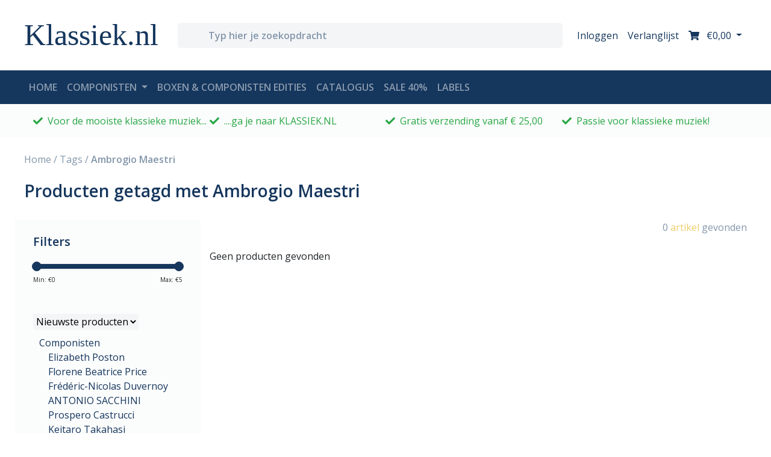

--- FILE ---
content_type: text/html;charset=utf-8
request_url: https://www.klassiek.nl/tags/ambrogio-maestri/
body_size: 78114
content:
<!DOCTYPE html>
<html lang="nl">
  <head>
    <meta charset="utf-8"/>
<!-- [START] 'blocks/head.rain' -->
<!--

  (c) 2008-2026 Lightspeed Netherlands B.V.
  http://www.lightspeedhq.com
  Generated: 30-01-2026 @ 23:01:11

-->
<link rel="canonical" href="https://www.klassiek.nl/tags/ambrogio-maestri/"/>
<link rel="alternate" href="https://www.klassiek.nl/index.rss" type="application/rss+xml" title="Nieuwe producten"/>
<meta name="robots" content="noodp,noydir"/>
<meta name="google-site-verification" content="RuQDJTtpDDSweXuQdghFQpru2pUKvUGW60dUa85g2zk"/>
<meta property="og:url" content="https://www.klassiek.nl/tags/ambrogio-maestri/?source=facebook"/>
<meta property="og:site_name" content="Klassiek.nl"/>
<meta property="og:title" content="Ambrogio Maestri"/>
<meta property="og:description" content="Voor de mooiste klassieke muziek ga je naar Klassiek.nl"/>
<!--[if lt IE 9]>
<script src="https://cdn.webshopapp.com/assets/html5shiv.js?2025-02-20"></script>
<![endif]-->
<!-- [END] 'blocks/head.rain' -->
    <title>Ambrogio Maestri - Klassiek.nl</title>
    <meta name="description" content="Voor de mooiste klassieke muziek ga je naar Klassiek.nl" />
    <meta name="keywords" content="Ambrogio, Maestri, klassieke, muziek,, CD, album, instrumenten, kamermuziek, orkest, symfonie, koormuziek, opera, viool, blokfluit, piano, romantiek, barok, mozart, beethoven, vivaldi, sopraan, cantate, bach, requiem" />
    <meta http-equiv="X-UA-Compatible" content="IE=edge,chrome=1">
    <meta name="viewport" content="width=device-width, initial-scale=1.0">
    <meta name="apple-mobile-web-app-capable" content="yes">
    <meta name="apple-mobile-web-app-status-bar-style" content="black">
     			<meta name="facebook-domain-verification" content="yfxc2hpn6d2tfd2u7gqq90ghei85qa" />
        
    <link rel="shortcut icon" href="https://cdn.webshopapp.com/shops/297500/themes/172867/v/200994/assets/favicon.ico?20200827144041" type="image/x-icon" />
    <link href='//fonts.googleapis.com/css?family=Open%20Sans:400,500,600,700&display=swap' rel='stylesheet' type='text/css'>
    <link href='//fonts.googleapis.com/css?family=Open%20Sans:400,300,600' rel='stylesheet' type='text/css'>
    <link href="https://fonts.googleapis.com/css2?family=Tangerine:wght@700&display=swap" rel="stylesheet">
    <link rel="shortcut icon" href="https://cdn.webshopapp.com/shops/297500/themes/172867/v/200994/assets/favicon.ico?20200827144041" type="image/x-icon" />
    
    <script>FontAwesomeConfig = { searchPseudoElements: true };</script>
    <script defer src="https://use.fontawesome.com/releases/v5.2.0/js/all.js" integrity="sha384-4oV5EgaV02iISL2ban6c/RmotsABqE4yZxZLcYMAdG7FAPsyHYAPpywE9PJo+Khy" crossorigin="anonymous"></script>
    
    <link rel="stylesheet" href="https://cdn.webshopapp.com/shops/297500/themes/172867/assets/bootstrap-4-min.css?2026010808164320201119121401" />
    <link rel="stylesheet" href="https://cdn.webshopapp.com/shops/297500/themes/172867/assets/owl-min.css?2026010808164320201119121401" />
    <link rel="stylesheet" href="https://cdn.webshopapp.com/shops/297500/themes/172867/assets/styles.css?2026010808164320201119121401" />    
<!--     <link rel="stylesheet" href="https://cdn.webshopapp.com/shops/297500/themes/172867/assets/settings.css?2026010808164320201119121401" />   -->
    <link rel="stylesheet" href="https://cdn.webshopapp.com/assets/gui-2-0.css?2025-02-20" />
    <link rel="stylesheet" href="https://cdn.webshopapp.com/assets/gui-responsive-2-0.css?2025-02-20" />   
    <link rel="stylesheet" href="https://cdn.webshopapp.com/shops/297500/themes/172867/assets/custom.css?2026010808164320201119121401" />
		    
    <script src="https://cdn.webshopapp.com/assets/jquery-1-9-1.js?2025-02-20"></script>
    
        <script src="https://cdn.webshopapp.com/assets/jquery-ui-1-10-1.js?2025-02-20"></script>
		    
        <script type="text/javascript" src="https://cdn.webshopapp.com/shops/297500/themes/172867/assets/global.js?2026010808164320201119121401"></script>
    <script type="text/javascript" src="https://cdn.webshopapp.com/shops/297500/themes/172867/assets/jcarousel.js?2026010808164320201119121401"></script>
    <script type="text/javascript" src="https://cdn.webshopapp.com/assets/gui.js?2025-02-20"></script>
    <script type="text/javascript" src="https://cdn.webshopapp.com/assets/gui-responsive-2-0.js?2025-02-20"></script>
    <script type="text/javascript" src="https://cdn.webshopapp.com/shops/297500/themes/172867/assets/share42.js?2026010808164320201119121401"></script> 
				<script type="text/javascript" src="https://cdn.webshopapp.com/shops/297500/themes/172867/assets/bootstrap-4-min.js?2026010808164320201119121401"></script>
    
		<script type="text/javascript" src="https://cdn.webshopapp.com/shops/297500/themes/172867/assets/dropdown-fade.js?2026010808164320201119121401"></script>
		<script type="text/javascript" src="https://cdn.webshopapp.com/shops/297500/themes/172867/assets/toggle-sidebar.js?2026010808164320201119121401"></script>
		<script type="text/javascript" src="https://cdn.webshopapp.com/shops/297500/themes/172867/assets/sticky.js?2026010808164320201119121401"></script>
    		<script type="text/javascript" src="https://cdn.webshopapp.com/shops/297500/themes/172867/assets/lazyload.js?2026010808164320201119121401"></script>
        <script type="text/javascript" src="https://cdn.webshopapp.com/shops/297500/themes/172867/assets/owl-min.js?2026010808164320201119121401"></script>
    <script type="text/javascript" src="https://cdn.webshopapp.com/shops/297500/themes/172867/assets/carousel-usp.js?2026010808164320201119121401"></script>
    <script type="text/javascript" src="https://cdn.webshopapp.com/shops/297500/themes/172867/assets/carousel-products.js?2026010808164320201119121401"></script>
        <script type="text/javascript" src="https://cdn.webshopapp.com/shops/297500/themes/172867/assets/carousel-brands.js?2026010808164320201119121401"></script>
    <script type="text/javascript" src="https://cdn.webshopapp.com/shops/297500/themes/172867/assets/carousel-blog.js?2026010808164320201119121401"></script>
    <script type="text/javascript" src="https://cdn.webshopapp.com/shops/297500/themes/172867/assets/carousel-headlines.js?2026010808164320201119121401"></script>
    
        
    <!--[if lt IE 9]>
    <link rel="stylesheet" href="https://cdn.webshopapp.com/shops/297500/themes/172867/assets/style-ie.css?2026010808164320201119121401" />
    <![endif]-->
    <link rel="stylesheet" media="print" href="https://cdn.webshopapp.com/shops/297500/themes/172867/assets/print-min.css?2026010808164320201119121401" />
  </head>
  <body>
    
<header id="header">
  
  <!-- logobar -->
  <nav class="navbar navbar-expand navbar-light bg-white py-3">
    <div class="container"><!-- container -->
      
      <a class="btn d-block d-md-none" href="javascript:;" onclick="toggleBar('menu');">
        <i class="fas fa-bars fa-lg"></i>
        <div class="small">menu</div>
      </a>
      <div class="col sidebar menu d-md-none">
        <div class="row d-block d-md-none mb-5 mt-4">
          <div class="col-12 d-flex">
            <h4 class="my-auto">Menu</h4>
            <a href="javascript:;" class="btn dismiss ml-auto"><i class="fas fa-times"></i></a>
          </div>
        </div>
        <div class="row">
          <div class="accordion w-100" id="accordionNav">
    <div class="col-12">
        <div class="d-flex justify-content-between" id="heading10177011">
      <a href="https://www.klassiek.nl/componisten/" class="h5">Componisten</a>
      <a class="btn btn-sm my-auto" type="button" data-toggle="collapse" data-target="#collapse10177011" aria-expanded="true" aria-controls="collapse10177011">+</a>
    </div>
	  		    <div id="collapse10177011" class="collapse" aria-labelledby="heading10177011" data-parent="#accordionNav">
      <div class="card-body">
        <ul class="list-unstyled">
                  <li class="list-unstyled-item"><a href="https://www.klassiek.nl/componisten/hans-neusidler/">Hans Neusidler</a></li>
                  <li class="list-unstyled-item"><a href="https://www.klassiek.nl/componisten/giulio-viozzi-1912-1984/">Giulio Viozzi (1912-1984)</a></li>
                  <li class="list-unstyled-item"><a href="https://www.klassiek.nl/componisten/johann-sebastian-bach/">Johann Sebastian Bach</a></li>
                  <li class="list-unstyled-item"><a href="https://www.klassiek.nl/componisten/wolfgang-amadeus-mozart/">Wolfgang Amadeus Mozart</a></li>
                  <li class="list-unstyled-item"><a href="https://www.klassiek.nl/componisten/ludwig-van-beethoven/">Ludwig van Beethoven</a></li>
                  <li class="list-unstyled-item"><a href="https://www.klassiek.nl/componisten/antonio-vivaldi/">Antonio Vivaldi</a></li>
                  <li class="list-unstyled-item"><a href="https://www.klassiek.nl/componisten/claude-debussy/">Claude Debussy</a></li>
                  <li class="list-unstyled-item"><a href="https://www.klassiek.nl/componisten/felix-mendelssohn/">Felix Mendelssohn</a></li>
                  <li class="list-unstyled-item"><a href="https://www.klassiek.nl/componisten/franz-liszt/">Franz Liszt</a></li>
                  <li class="list-unstyled-item"><a href="https://www.klassiek.nl/componisten/franz-schubert/">Franz Schubert</a></li>
                  <li class="list-unstyled-item"><a href="https://www.klassiek.nl/componisten/frederic-chopin/">Frederic Chopin</a></li>
                  <li class="list-unstyled-item"><a href="https://www.klassiek.nl/componisten/georg-friedrich-handel/">Georg Friedrich Handel</a></li>
                  <li class="list-unstyled-item"><a href="https://www.klassiek.nl/componisten/gustav-mahler/">Gustav Mahler</a></li>
                  <li class="list-unstyled-item"><a href="https://www.klassiek.nl/componisten/igor-stravinsky/">Igor Stravinsky</a></li>
                  <li class="list-unstyled-item"><a href="https://www.klassiek.nl/componisten/johannes-brahms/">Johannes Brahms</a></li>
                  <li class="list-unstyled-item"><a href="https://www.klassiek.nl/componisten/joseph-haydn/">Joseph Haydn</a></li>
                  <li class="list-unstyled-item"><a href="https://www.klassiek.nl/componisten/pyotr-ilyich-tchaikovsky/">Pyotr Ilyich Tchaikovsky</a></li>
                  <li class="list-unstyled-item"><a href="https://www.klassiek.nl/componisten/robert-schumann-10259126/">Robert  Schumann</a></li>
                  <li class="list-unstyled-item"><a href="https://www.klassiek.nl/componisten/richard-wagner/">Richard Wagner</a></li>
                  <li class="list-unstyled-item"><a href="https://www.klassiek.nl/componisten/erik-satie/">Erik Satie</a></li>
                  <li class="list-unstyled-item"><a href="https://www.klassiek.nl/componisten/g-overige/">G - overige</a></li>
                  <li class="list-unstyled-item"><a href="https://www.klassiek.nl/componisten/philip-glass/">Philip Glass</a></li>
                  <li class="list-unstyled-item"><a href="https://www.klassiek.nl/componisten/l-overige/">L - overige</a></li>
                  <li class="list-unstyled-item"><a href="https://www.klassiek.nl/componisten/gabriel-faure/">Gabriel Faure</a></li>
                  <li class="list-unstyled-item"><a href="https://www.klassiek.nl/componisten/ludovico-einaudi/">Ludovico Einaudi</a></li>
                  <li class="list-unstyled-item"><a href="https://www.klassiek.nl/componisten/a-overige/">A - overige</a></li>
                  <li class="list-unstyled-item"><a href="https://www.klassiek.nl/componisten/dmitri-sjostakovitsj/">Dmitri Sjostakovitsj</a></li>
                  <li class="list-unstyled-item"><a href="https://www.klassiek.nl/componisten/simeon-ten-holt/">Simeon ten Holt</a></li>
                  <li class="list-unstyled-item"><a href="https://www.klassiek.nl/componisten/arvo-paert/">Arvo Pärt</a></li>
                  <li class="list-unstyled-item"><a href="https://www.klassiek.nl/componisten/j-overige/">J - overige</a></li>
                  <li class="list-unstyled-item"><a href="https://www.klassiek.nl/componisten/f-overige/">F - overige</a></li>
                  <li class="list-unstyled-item"><a href="https://www.klassiek.nl/componisten/carl-orff/">Carl Orff</a></li>
                  <li class="list-unstyled-item"><a href="https://www.klassiek.nl/componisten/fernando-sor/">Fernando Sor</a></li>
                  <li class="list-unstyled-item"><a href="https://www.klassiek.nl/componisten/jean-sibelius/">Jean Sibelius</a></li>
                  <li class="list-unstyled-item"><a href="https://www.klassiek.nl/componisten/alfred-schnittke/">Alfred Schnittke</a></li>
                  <li class="list-unstyled-item"><a href="https://www.klassiek.nl/componisten/maurice-durufle/">Maurice Durufle</a></li>
                  <li class="list-unstyled-item"><a href="https://www.klassiek.nl/componisten/charles-koechlin/">Charles Koechlin</a></li>
                  <li class="list-unstyled-item"><a href="https://www.klassiek.nl/componisten/bela-bartok/">Bela Bartok</a></li>
                  <li class="list-unstyled-item"><a href="https://www.klassiek.nl/componisten/tomaso-albinoni/">Tomaso Albinoni</a></li>
                  <li class="list-unstyled-item"><a href="https://www.klassiek.nl/componisten/alfredo-casella/">Alfredo Casella</a></li>
                  <li class="list-unstyled-item"><a href="https://www.klassiek.nl/componisten/johann-nepomuk-hummel/">Johann Nepomuk Hummel</a></li>
                  <li class="list-unstyled-item"><a href="https://www.klassiek.nl/componisten/domenico-scarlatti/">Domenico Scarlatti</a></li>
                  <li class="list-unstyled-item"><a href="https://www.klassiek.nl/componisten/giovanni-battista-pergolesi/">Giovanni Battista Pergolesi</a></li>
                  <li class="list-unstyled-item"><a href="https://www.klassiek.nl/componisten/robert-schumann/">Robert Schumann</a></li>
                  <li class="list-unstyled-item"><a href="https://www.klassiek.nl/componisten/alessandro-scarlatti/">Alessandro Scarlatti</a></li>
                  <li class="list-unstyled-item"><a href="https://www.klassiek.nl/componisten/jean-philippe-rameau/">Jean-Philippe Rameau</a></li>
                  <li class="list-unstyled-item"><a href="https://www.klassiek.nl/componisten/henry-purcell/">Henry Purcell</a></li>
                  <li class="list-unstyled-item"><a href="https://www.klassiek.nl/componisten/georg-philipp-telemann/">Georg Philipp Telemann</a></li>
                  <li class="list-unstyled-item"><a href="https://www.klassiek.nl/componisten/diverse-componisten/">Diverse Componisten</a></li>
                  <li class="list-unstyled-item"><a href="https://www.klassiek.nl/componisten/bach-cpe/">Bach Cpe</a></li>
                  <li class="list-unstyled-item"><a href="https://www.klassiek.nl/componisten/bachcarl-philipp-emanuel/">Bach,Carl Philipp Emanuel</a></li>
                  <li class="list-unstyled-item"><a href="https://www.klassiek.nl/componisten/bach-carl-philipp-emanuel/">Bach, Carl Philipp Emanuel</a></li>
                  <li class="list-unstyled-item"><a href="https://www.klassiek.nl/componisten/carl-philipp-emanuel-bach/">Carl Philipp Emanuel Bach</a></li>
                  <li class="list-unstyled-item"><a href="https://www.klassiek.nl/componisten/nicolo-paganini/">Nicolo Paganini</a></li>
                  <li class="list-unstyled-item"><a href="https://www.klassiek.nl/componisten/morton-feldman/">Morton Feldman</a></li>
                  <li class="list-unstyled-item"><a href="https://www.klassiek.nl/componisten/antonio-soler/">Antonio Soler</a></li>
                  <li class="list-unstyled-item"><a href="https://www.klassiek.nl/componisten/girolamo-frescobaldi/">Girolamo Frescobaldi</a></li>
                  <li class="list-unstyled-item"><a href="https://www.klassiek.nl/componisten/arcangelo-corelli/">Arcangelo Corelli</a></li>
                  <li class="list-unstyled-item"><a href="https://www.klassiek.nl/componisten/muzio-clementi/">Muzio Clementi</a></li>
                  <li class="list-unstyled-item"><a href="https://www.klassiek.nl/componisten/baldassare-galuppi/">Baldassare Galuppi</a></li>
                  <li class="list-unstyled-item"><a href="https://www.klassiek.nl/componisten/domenico-cimarosa/">Domenico Cimarosa</a></li>
                  <li class="list-unstyled-item"><a href="https://www.klassiek.nl/componisten/maurice-ravel/">Maurice Ravel</a></li>
                  <li class="list-unstyled-item"><a href="https://www.klassiek.nl/componisten/niels-gade/">Niels Gade</a></li>
                  <li class="list-unstyled-item"><a href="https://www.klassiek.nl/componisten/pjotr-iljitsj-tsjajkovski/">Pjotr Iljitsj Tsjajkovski</a></li>
                  <li class="list-unstyled-item"><a href="https://www.klassiek.nl/componisten/guillaume-de-machaut/">Guillaume de Machaut</a></li>
                  <li class="list-unstyled-item"><a href="https://www.klassiek.nl/componisten/ferruccio-busoni/">Ferruccio Busoni</a></li>
                  <li class="list-unstyled-item"><a href="https://www.klassiek.nl/componisten/bernardo-pasquini/">Bernardo Pasquini</a></li>
                  <li class="list-unstyled-item"><a href="https://www.klassiek.nl/componisten/wilhelm-stenhammar/">Wilhelm Stenhammar</a></li>
                  <li class="list-unstyled-item"><a href="https://www.klassiek.nl/componisten/wilhelm-friedemann-bach/">Wilhelm Friedemann Bach</a></li>
                  <li class="list-unstyled-item"><a href="https://www.klassiek.nl/componisten/alessandro-stradella/">Alessandro Stradella</a></li>
                  <li class="list-unstyled-item"><a href="https://www.klassiek.nl/componisten/thomas-tallis/">Thomas Tallis</a></li>
                  <li class="list-unstyled-item"><a href="https://www.klassiek.nl/componisten/niccolo-paganini/">Niccolo Paganini</a></li>
                  <li class="list-unstyled-item"><a href="https://www.klassiek.nl/componisten/nicola-porpora/">Nicola Porpora</a></li>
                  <li class="list-unstyled-item"><a href="https://www.klassiek.nl/componisten/dietrich-buxtehude/">Dietrich Buxtehude</a></li>
                  <li class="list-unstyled-item"><a href="https://www.klassiek.nl/componisten/antonio-de-cabezon/">Antonio de Cabezon</a></li>
                  <li class="list-unstyled-item"><a href="https://www.klassiek.nl/componisten/heinrich-schutz/">Heinrich Schutz</a></li>
                  <li class="list-unstyled-item"><a href="https://www.klassiek.nl/componisten/luigi-boccherini/">Luigi Boccherini</a></li>
                  <li class="list-unstyled-item"><a href="https://www.klassiek.nl/componisten/ottorino-respighi/">Ottorino Respighi</a></li>
                  <li class="list-unstyled-item"><a href="https://www.klassiek.nl/componisten/edvard-grieg/">Edvard Grieg</a></li>
                  <li class="list-unstyled-item"><a href="https://www.klassiek.nl/componisten/alessandro-marcello/">Alessandro Marcello</a></li>
                  <li class="list-unstyled-item"><a href="https://www.klassiek.nl/componisten/nicolaus-bruhns/">Nicolaus Bruhns</a></li>
                  <li class="list-unstyled-item"><a href="https://www.klassiek.nl/componisten/gioachino-rossini/">Gioachino Rossini</a></li>
                  <li class="list-unstyled-item"><a href="https://www.klassiek.nl/componisten/diverse/">Diverse</a></li>
                  <li class="list-unstyled-item"><a href="https://www.klassiek.nl/componisten/einaudi/">Einaudi</a></li>
                  <li class="list-unstyled-item"><a href="https://www.klassiek.nl/componisten/jeroen-van-veen/">Jeroen van Veen</a></li>
                  <li class="list-unstyled-item"><a href="https://www.klassiek.nl/componisten/johann-christian-bach/">Johann Christian Bach</a></li>
                  <li class="list-unstyled-item"><a href="https://www.klassiek.nl/componisten/marin-marais/">Marin Marais</a></li>
                  <li class="list-unstyled-item"><a href="https://www.klassiek.nl/componisten/giovanni-paolo-colonna/">Giovanni Paolo Colonna</a></li>
                  <li class="list-unstyled-item"><a href="https://www.klassiek.nl/componisten/camille-saint-saens/">Camille Saint-Saens</a></li>
                  <li class="list-unstyled-item"><a href="https://www.klassiek.nl/componisten/max-reger/">Max Reger</a></li>
                  <li class="list-unstyled-item"><a href="https://www.klassiek.nl/componisten/francois-devienne/">Francois Devienne</a></li>
                  <li class="list-unstyled-item"><a href="https://www.klassiek.nl/componisten/carl-maria-von-weber/">Carl Maria von Weber</a></li>
                  <li class="list-unstyled-item"><a href="https://www.klassiek.nl/componisten/federico-maria-sardelli/">Federico Maria Sardelli</a></li>
                  <li class="list-unstyled-item"><a href="https://www.klassiek.nl/componisten/paolo-ugoletti/">Paolo Ugoletti</a></li>
                  <li class="list-unstyled-item"><a href="https://www.klassiek.nl/componisten/carlo-gesualdo/">Carlo Gesualdo</a></li>
                  <li class="list-unstyled-item"><a href="https://www.klassiek.nl/componisten/giacomo-carissimi/">Giacomo Carissimi</a></li>
                  <li class="list-unstyled-item"><a href="https://www.klassiek.nl/componisten/bedrich-smetana/">Bedrich Smetana</a></li>
                  <li class="list-unstyled-item"><a href="https://www.klassiek.nl/componisten/darius-milhaud/">Darius Milhaud</a></li>
                  <li class="list-unstyled-item"><a href="https://www.klassiek.nl/componisten/antonin-dvorak/">Antonin Dvorak</a></li>
                  <li class="list-unstyled-item"><a href="https://www.klassiek.nl/componisten/various-composers/">Various Composers</a></li>
                  <li class="list-unstyled-item"><a href="https://www.klassiek.nl/componisten/pietro-mascagni/">Pietro Mascagni</a></li>
                  <li class="list-unstyled-item"><a href="https://www.klassiek.nl/componisten/giuseppe-verdi/">Giuseppe Verdi</a></li>
                  <li class="list-unstyled-item"><a href="https://www.klassiek.nl/componisten/edward-elgar/">Edward Elgar</a></li>
                  <li class="list-unstyled-item"><a href="https://www.klassiek.nl/componisten/anton-rubinstein/">Anton Rubinstein</a></li>
                  <li class="list-unstyled-item"><a href="https://www.klassiek.nl/componisten/mario-castelnuovo-tedesco/">Mario Castelnuovo-Tedesco</a></li>
                  <li class="list-unstyled-item"><a href="https://www.klassiek.nl/componisten/franz-joseph-haydn/">Franz Joseph Haydn</a></li>
                  <li class="list-unstyled-item"><a href="https://www.klassiek.nl/componisten/earl-wild/">Earl Wild</a></li>
                  <li class="list-unstyled-item"><a href="https://www.klassiek.nl/componisten/sergej-rachmaninov/">Sergej Rachmaninov</a></li>
                  <li class="list-unstyled-item"><a href="https://www.klassiek.nl/componisten/alberto-ginastera/">Alberto Ginastera</a></li>
                  <li class="list-unstyled-item"><a href="https://www.klassiek.nl/componisten/sergej-prokofjev/">Sergej Prokofjev</a></li>
                  <li class="list-unstyled-item"><a href="https://www.klassiek.nl/componisten/charles-alkan/">Charles Alkan</a></li>
                  <li class="list-unstyled-item"><a href="https://www.klassiek.nl/componisten/cesar-franck/">Cesar Franck</a></li>
                  <li class="list-unstyled-item"><a href="https://www.klassiek.nl/componisten/francesco-cilea/">Francesco Cilea</a></li>
                  <li class="list-unstyled-item"><a href="https://www.klassiek.nl/componisten/george-gershwin/">George Gershwin</a></li>
                  <li class="list-unstyled-item"><a href="https://www.klassiek.nl/componisten/richard-strauss/">Richard Strauss</a></li>
                  <li class="list-unstyled-item"><a href="https://www.klassiek.nl/componisten/jules-massenet/">Jules Massenet</a></li>
                  <li class="list-unstyled-item"><a href="https://www.klassiek.nl/componisten/giacomo-puccini/">Giacomo Puccini</a></li>
                  <li class="list-unstyled-item"><a href="https://www.klassiek.nl/componisten/anton-bruckner/">Anton Bruckner</a></li>
                  <li class="list-unstyled-item"><a href="https://www.klassiek.nl/componisten/carl-nielsen/">Carl Nielsen</a></li>
                  <li class="list-unstyled-item"><a href="https://www.klassiek.nl/componisten/benjamin-britten/">Benjamin Britten</a></li>
                  <li class="list-unstyled-item"><a href="https://www.klassiek.nl/componisten/kurt-weill/">Kurt Weill</a></li>
                  <li class="list-unstyled-item"><a href="https://www.klassiek.nl/componisten/hector-berlioz/">Hector Berlioz</a></li>
                  <li class="list-unstyled-item"><a href="https://www.klassiek.nl/componisten/gaetano-donizetti/">Gaetano Donizetti</a></li>
                  <li class="list-unstyled-item"><a href="https://www.klassiek.nl/componisten/igor-stravinski/">Igor Stravinski</a></li>
                  <li class="list-unstyled-item"><a href="https://www.klassiek.nl/componisten/carl-stamitz/">Carl Stamitz</a></li>
                  <li class="list-unstyled-item"><a href="https://www.klassiek.nl/componisten/leos-janacek/">Leos Janacek</a></li>
                  <li class="list-unstyled-item"><a href="https://www.klassiek.nl/componisten/francis-poulenc/">Francis Poulenc</a></li>
                  <li class="list-unstyled-item"><a href="https://www.klassiek.nl/componisten/albert-lortzing/">Albert Lortzing</a></li>
                  <li class="list-unstyled-item"><a href="https://www.klassiek.nl/componisten/erich-wolfgang-korngold/">Erich Wolfgang Korngold</a></li>
                  <li class="list-unstyled-item"><a href="https://www.klassiek.nl/componisten/georges-bizet/">Georges Bizet</a></li>
                  <li class="list-unstyled-item"><a href="https://www.klassiek.nl/componisten/astor-piazzolla/">Astor Piazzolla</a></li>
                  <li class="list-unstyled-item"><a href="https://www.klassiek.nl/componisten/engelbert-humperdinck/">Engelbert Humperdinck</a></li>
                  <li class="list-unstyled-item"><a href="https://www.klassiek.nl/componisten/franz-schmidt/">Franz Schmidt</a></li>
                  <li class="list-unstyled-item"><a href="https://www.klassiek.nl/componisten/walter-braunfels/">Walter Braunfels</a></li>
                  <li class="list-unstyled-item"><a href="https://www.klassiek.nl/componisten/ignaz-pleyel/">Ignaz Pleyel</a></li>
                  <li class="list-unstyled-item"><a href="https://www.klassiek.nl/componisten/paul-juon/">Paul Juon</a></li>
                  <li class="list-unstyled-item"><a href="https://www.klassiek.nl/componisten/michael-tippett/">Michael Tippett</a></li>
                  <li class="list-unstyled-item"><a href="https://www.klassiek.nl/componisten/lera-auerbach/">Lera Auerbach</a></li>
                  <li class="list-unstyled-item"><a href="https://www.klassiek.nl/componisten/christoph-willibald-gluck/">Christoph Willibald Gluck</a></li>
                  <li class="list-unstyled-item"><a href="https://www.klassiek.nl/componisten/hildegard-von-bingen/">Hildegard von Bingen</a></li>
                  <li class="list-unstyled-item"><a href="https://www.klassiek.nl/componisten/boris-tsjaikovski/">Boris Tsjaikovski</a></li>
                  <li class="list-unstyled-item"><a href="https://www.klassiek.nl/componisten/zoltan-kodaly/">Zoltan Kodaly</a></li>
                  <li class="list-unstyled-item"><a href="https://www.klassiek.nl/componisten/luigi-cherubini/">Luigi Cherubini</a></li>
                  <li class="list-unstyled-item"><a href="https://www.klassiek.nl/componisten/arnold-schonberg/">Arnold Schonberg</a></li>
                  <li class="list-unstyled-item"><a href="https://www.klassiek.nl/componisten/franz-von-suppe/">Franz von Suppe</a></li>
                  <li class="list-unstyled-item"><a href="https://www.klassiek.nl/componisten/jacques-offenbach/">Jacques Offenbach</a></li>
                  <li class="list-unstyled-item"><a href="https://www.klassiek.nl/componisten/claudio-monteverdi/">Claudio Monteverdi</a></li>
                  <li class="list-unstyled-item"><a href="https://www.klassiek.nl/componisten/john-dowland/">John Dowland</a></li>
                  <li class="list-unstyled-item"><a href="https://www.klassiek.nl/componisten/francisco-tarrega/">Francisco Tarrega</a></li>
                  <li class="list-unstyled-item"><a href="https://www.klassiek.nl/componisten/pietro-locatelli/">Pietro Locatelli</a></li>
                  <li class="list-unstyled-item"><a href="https://www.klassiek.nl/componisten/alexander-scriabin/">Alexander Scriabin</a></li>
                  <li class="list-unstyled-item"><a href="https://www.klassiek.nl/componisten/yann-pierre-tiersen/">Yann Pierre Tiersen</a></li>
                  <li class="list-unstyled-item"><a href="https://www.klassiek.nl/componisten/leone-sinigaglia/">Leone Sinigaglia</a></li>
                  <li class="list-unstyled-item"><a href="https://www.klassiek.nl/componisten/tarquinio-merula/">Tarquinio Merula</a></li>
                  <li class="list-unstyled-item"><a href="https://www.klassiek.nl/componisten/joseph-bodin-de-boismortier/">Joseph Bodin de Boismortier</a></li>
                  <li class="list-unstyled-item"><a href="https://www.klassiek.nl/componisten/sir-edward-elgar/">Sir Edward Elgar</a></li>
                  <li class="list-unstyled-item"><a href="https://www.klassiek.nl/componisten/johann-david-heinichen/">Johann David Heinichen</a></li>
                  <li class="list-unstyled-item"><a href="https://www.klassiek.nl/componisten/modest-petrowitsch-mussorgski/">Modest Petrowitsch Mussorgski</a></li>
                  <li class="list-unstyled-item"><a href="https://www.klassiek.nl/componisten/igor-fyodorovich-stravinsky/">Igor Fyodorovich Stravinsky</a></li>
                  <li class="list-unstyled-item"><a href="https://www.klassiek.nl/componisten/hanns-eisler/">Hanns Eisler</a></li>
                  <li class="list-unstyled-item"><a href="https://www.klassiek.nl/componisten/hugo-wolf/">Hugo Wolf</a></li>
                  <li class="list-unstyled-item"><a href="https://www.klassiek.nl/componisten/paul-dessau/">PAUL DESSAU</a></li>
                  <li class="list-unstyled-item"><a href="https://www.klassiek.nl/componisten/dmitri-shostakovich/">Dmitri Shostakovich</a></li>
                  <li class="list-unstyled-item"><a href="https://www.klassiek.nl/componisten/johann-adolph-hasse/">Johann Adolph Hasse</a></li>
                  <li class="list-unstyled-item"><a href="https://www.klassiek.nl/componisten/friedrich-von-flotow/">Friedrich von Flotow</a></li>
                  <li class="list-unstyled-item"><a href="https://www.klassiek.nl/componisten/giacinto-scelsi/">Giacinto Scelsi</a></li>
                  <li class="list-unstyled-item"><a href="https://www.klassiek.nl/componisten/max-bruch/">Max Bruch</a></li>
                  <li class="list-unstyled-item"><a href="https://www.klassiek.nl/componisten/ferdinand-ries/">Ferdinand Ries</a></li>
                  <li class="list-unstyled-item"><a href="https://www.klassiek.nl/componisten/alexandre-tansman/">Alexandre Tansman</a></li>
                  <li class="list-unstyled-item"><a href="https://www.klassiek.nl/componisten/michael-nyman/">Michael Nyman</a></li>
                  <li class="list-unstyled-item"><a href="https://www.klassiek.nl/componisten/modest-mussorgsky/">Modest Mussorgsky</a></li>
                  <li class="list-unstyled-item"><a href="https://www.klassiek.nl/componisten/forqueray/">Forqueray</a></li>
                  <li class="list-unstyled-item"><a href="https://www.klassiek.nl/componisten/andre-jolivet/">Andre Jolivet</a></li>
                  <li class="list-unstyled-item"><a href="https://www.klassiek.nl/componisten/vincenzo-bellini/">Vincenzo Bellini</a></li>
                  <li class="list-unstyled-item"><a href="https://www.klassiek.nl/componisten/hans-werner-henze/">Hans Werner Henze</a></li>
                  <li class="list-unstyled-item"><a href="https://www.klassiek.nl/componisten/louis-vierne/">Louis Vierne</a></li>
                  <li class="list-unstyled-item"><a href="https://www.klassiek.nl/componisten/giacomo-meyerbeer/">Giacomo Meyerbeer</a></li>
                  <li class="list-unstyled-item"><a href="https://www.klassiek.nl/componisten/giuseppe-martucci/">Giuseppe Martucci</a></li>
                  <li class="list-unstyled-item"><a href="https://www.klassiek.nl/componisten/federico-mompou/">Federico Mompou</a></li>
                  <li class="list-unstyled-item"><a href="https://www.klassiek.nl/componisten/max-richter/">Max Richter</a></li>
                  <li class="list-unstyled-item"><a href="https://www.klassiek.nl/componisten/charles-ives/">Charles Ives</a></li>
                  <li class="list-unstyled-item"><a href="https://www.klassiek.nl/componisten/louise-farrenc/">Louise Farrenc</a></li>
                  <li class="list-unstyled-item"><a href="https://www.klassiek.nl/componisten/antonio-caldara/">Antonio Caldara</a></li>
                  <li class="list-unstyled-item"><a href="https://www.klassiek.nl/componisten/mario-pilati/">Mario Pilati</a></li>
                  <li class="list-unstyled-item"><a href="https://www.klassiek.nl/componisten/clara-schumann/">Clara Schumann</a></li>
                  <li class="list-unstyled-item"><a href="https://www.klassiek.nl/componisten/giovanni-gabrieli/">Giovanni Gabrieli</a></li>
                  <li class="list-unstyled-item"><a href="https://www.klassiek.nl/componisten/jean-baptiste-lully/">Jean-Baptiste Lully</a></li>
                  <li class="list-unstyled-item"><a href="https://www.klassiek.nl/componisten/john-adams/">John Adams</a></li>
                  <li class="list-unstyled-item"><a href="https://www.klassiek.nl/componisten/debussy/">Debussy</a></li>
                  <li class="list-unstyled-item"><a href="https://www.klassiek.nl/componisten/johann-joachim-quantz/">Johann Joachim Quantz</a></li>
                  <li class="list-unstyled-item"><a href="https://www.klassiek.nl/componisten/johann-ladislaus-dussek-1760-181/">Johann Ladislaus Dussek (1760 - 181</a></li>
                  <li class="list-unstyled-item"><a href="https://www.klassiek.nl/componisten/pergolesi/">Pergolesi</a></li>
                  <li class="list-unstyled-item"><a href="https://www.klassiek.nl/componisten/brahms/">Brahms</a></li>
                  <li class="list-unstyled-item"><a href="https://www.klassiek.nl/componisten/charles-edward-ives/">Charles Edward Ives</a></li>
                  <li class="list-unstyled-item"><a href="https://www.klassiek.nl/componisten/arthur-honegger/">Arthur Honegger</a></li>
                  <li class="list-unstyled-item"><a href="https://www.klassiek.nl/componisten/ernest-chausson/">Ernest Chausson</a></li>
                  <li class="list-unstyled-item"><a href="https://www.klassiek.nl/componisten/heitor-villa-lobos/">Heitor Villa-Lobos</a></li>
                  <li class="list-unstyled-item"><a href="https://www.klassiek.nl/componisten/charles-marie-widor/">Charles-Marie Widor</a></li>
                  <li class="list-unstyled-item"><a href="https://www.klassiek.nl/componisten/andre-campra/">Andre Campra</a></li>
                  <li class="list-unstyled-item"><a href="https://www.klassiek.nl/componisten/albert-roussel/">Albert Roussel</a></li>
                  <li class="list-unstyled-item"><a href="https://www.klassiek.nl/componisten/henri-vieuxtemps/">Henri Vieuxtemps</a></li>
                  <li class="list-unstyled-item"><a href="https://www.klassiek.nl/componisten/benoit-mernier/">Benoit Mernier</a></li>
                  <li class="list-unstyled-item"><a href="https://www.klassiek.nl/componisten/philippe-boesmans/">Philippe Boesmans</a></li>
                  <li class="list-unstyled-item"><a href="https://www.klassiek.nl/componisten/edouard-lalo/">Edouard Lalo</a></li>
                  <li class="list-unstyled-item"><a href="https://www.klassiek.nl/componisten/boismortier/">Boismortier</a></li>
                  <li class="list-unstyled-item"><a href="https://www.klassiek.nl/componisten/tcherepnin/">Tcherepnin</a></li>
                  <li class="list-unstyled-item"><a href="https://www.klassiek.nl/componisten/gershwin/">Gershwin</a></li>
                  <li class="list-unstyled-item"><a href="https://www.klassiek.nl/componisten/purcell/">Purcell</a></li>
                  <li class="list-unstyled-item"><a href="https://www.klassiek.nl/componisten/chopin/">Chopin</a></li>
                  <li class="list-unstyled-item"><a href="https://www.klassiek.nl/componisten/grieg/">Grieg</a></li>
                  <li class="list-unstyled-item"><a href="https://www.klassiek.nl/componisten/various-vocal/">Various Vocal</a></li>
                  <li class="list-unstyled-item"><a href="https://www.klassiek.nl/componisten/charpentier/">Charpentier</a></li>
                  <li class="list-unstyled-item"><a href="https://www.klassiek.nl/componisten/vivaldi/">Vivaldi</a></li>
                  <li class="list-unstyled-item"><a href="https://www.klassiek.nl/componisten/berio/">Berio</a></li>
                  <li class="list-unstyled-item"><a href="https://www.klassiek.nl/componisten/bruch/">Bruch</a></li>
                  <li class="list-unstyled-item"><a href="https://www.klassiek.nl/componisten/otto-nicolai/">Otto Nicolai</a></li>
                  <li class="list-unstyled-item"><a href="https://www.klassiek.nl/componisten/rautavaara-einojuhani/">Rautavaara Einojuhani</a></li>
                  <li class="list-unstyled-item"><a href="https://www.klassiek.nl/componisten/sibelius-jean/">Sibelius Jean</a></li>
                  <li class="list-unstyled-item"><a href="https://www.klassiek.nl/componisten/englund-einar/">Englund Einar</a></li>
                  <li class="list-unstyled-item"><a href="https://www.klassiek.nl/componisten/lindberg-magnus/">Lindberg Magnus</a></li>
                  <li class="list-unstyled-item"><a href="https://www.klassiek.nl/componisten/saariaho-kaija/">Saariaho Kaija</a></li>
                  <li class="list-unstyled-item"><a href="https://www.klassiek.nl/componisten/kaipainen-jouni/">Kaipainen Jouni</a></li>
                  <li class="list-unstyled-item"><a href="https://www.klassiek.nl/componisten/hakola-kimmo/">Hakola Kimmo</a></li>
                  <li class="list-unstyled-item"><a href="https://www.klassiek.nl/componisten/mahler-gustav/">Mahler Gustav</a></li>
                  <li class="list-unstyled-item"><a href="https://www.klassiek.nl/componisten/vasks-peteris/">Vasks Peteris</a></li>
                  <li class="list-unstyled-item"><a href="https://www.klassiek.nl/componisten/roussel-albert/">Roussel Albert</a></li>
                  <li class="list-unstyled-item"><a href="https://www.klassiek.nl/componisten/berlioz-ravel/">Berlioz/Ravel</a></li>
                  <li class="list-unstyled-item"><a href="https://www.klassiek.nl/componisten/sallinen-aulis/">Sallinen Aulis</a></li>
                  <li class="list-unstyled-item"><a href="https://www.klassiek.nl/componisten/vivaldi-antonio/">Vivaldi Antonio</a></li>
                  <li class="list-unstyled-item"><a href="https://www.klassiek.nl/componisten/strauss-richard/">Strauss Richard</a></li>
                  <li class="list-unstyled-item"><a href="https://www.klassiek.nl/componisten/mendelssohn-bruch/">Mendelssohn/Bruch</a></li>
                  <li class="list-unstyled-item"><a href="https://www.klassiek.nl/componisten/tschaikowsky-dvorak/">Tschaikowsky/Dvorak</a></li>
                  <li class="list-unstyled-item"><a href="https://www.klassiek.nl/componisten/beethoven-liszt/">Beethoven/Liszt</a></li>
                  <li class="list-unstyled-item"><a href="https://www.klassiek.nl/componisten/schumann-brahms/">Schumann/Brahms</a></li>
                  <li class="list-unstyled-item"><a href="https://www.klassiek.nl/componisten/adsit-hartt-school-wind-ens/">Adsit/Hartt School Wind Ens.</a></li>
                  <li class="list-unstyled-item"><a href="https://www.klassiek.nl/componisten/mendelssohn-bach/">Mendelssohn/Bach</a></li>
                  <li class="list-unstyled-item"><a href="https://www.klassiek.nl/componisten/ferrero-capilla-antigua/">Ferrero/Capilla Antigua</a></li>
                  <li class="list-unstyled-item"><a href="https://www.klassiek.nl/componisten/backhouse-vasari-singers/">Backhouse/Vasari Singers</a></li>
                  <li class="list-unstyled-item"><a href="https://www.klassiek.nl/componisten/capilla-antigua-de-chinchilla/">Capilla Antigua De Chinchilla</a></li>
                  <li class="list-unstyled-item"><a href="https://www.klassiek.nl/componisten/campbell-blossom-street/">Campbell/Blossom Street</a></li>
                  <li class="list-unstyled-item"><a href="https://www.klassiek.nl/componisten/monteverdi/">Monteverdi</a></li>
                  <li class="list-unstyled-item"><a href="https://www.klassiek.nl/componisten/toch/">Toch</a></li>
                  <li class="list-unstyled-item"><a href="https://www.klassiek.nl/componisten/cage/">Cage</a></li>
                  <li class="list-unstyled-item"><a href="https://www.klassiek.nl/componisten/cornelius/">Cornelius</a></li>
                  <li class="list-unstyled-item"><a href="https://www.klassiek.nl/componisten/togni/">Togni</a></li>
                  <li class="list-unstyled-item"><a href="https://www.klassiek.nl/componisten/shostakovich/">Shostakovich</a></li>
                  <li class="list-unstyled-item"><a href="https://www.klassiek.nl/componisten/bartok/">BARTOK</a></li>
                  <li class="list-unstyled-item"><a href="https://www.klassiek.nl/componisten/dvorak/">Dvorak</a></li>
                  <li class="list-unstyled-item"><a href="https://www.klassiek.nl/componisten/dalbert/">D&#039;albert</a></li>
                  <li class="list-unstyled-item"><a href="https://www.klassiek.nl/componisten/rzewski/">Rzewski</a></li>
                  <li class="list-unstyled-item"><a href="https://www.klassiek.nl/componisten/dohnanyi/">Dohnanyi</a></li>
                  <li class="list-unstyled-item"><a href="https://www.klassiek.nl/componisten/alexander-zemlinsky/">Alexander Zemlinsky</a></li>
                  <li class="list-unstyled-item"><a href="https://www.klassiek.nl/componisten/bloch/">Bloch</a></li>
                  <li class="list-unstyled-item"><a href="https://www.klassiek.nl/componisten/donizetti/">Donizetti</a></li>
                  <li class="list-unstyled-item"><a href="https://www.klassiek.nl/componisten/sousa/">Sousa</a></li>
                  <li class="list-unstyled-item"><a href="https://www.klassiek.nl/componisten/montsalvatge/">Montsalvatge</a></li>
                  <li class="list-unstyled-item"><a href="https://www.klassiek.nl/componisten/albeniz/">Albeniz</a></li>
                  <li class="list-unstyled-item"><a href="https://www.klassiek.nl/componisten/heinrich-ignaz-franz-biber/">Heinrich Ignaz Franz Biber</a></li>
                  <li class="list-unstyled-item"><a href="https://www.klassiek.nl/componisten/buxtehude/">Buxtehude</a></li>
                  <li class="list-unstyled-item"><a href="https://www.klassiek.nl/componisten/scarlatti/">Scarlatti</a></li>
                  <li class="list-unstyled-item"><a href="https://www.klassiek.nl/componisten/handel/">Handel</a></li>
                  <li class="list-unstyled-item"><a href="https://www.klassiek.nl/componisten/gesualdo/">Gesualdo</a></li>
                  <li class="list-unstyled-item"><a href="https://www.klassiek.nl/componisten/biber/">Biber</a></li>
                  <li class="list-unstyled-item"><a href="https://www.klassiek.nl/componisten/ravel/">Ravel</a></li>
                  <li class="list-unstyled-item"><a href="https://www.klassiek.nl/componisten/emmerich-kalman/">Emmerich Kalman</a></li>
                  <li class="list-unstyled-item"><a href="https://www.klassiek.nl/componisten/telemann/">Telemann</a></li>
                  <li class="list-unstyled-item"><a href="https://www.klassiek.nl/componisten/alexandre-gretchaninov/">Alexandre Gretchaninov</a></li>
                  <li class="list-unstyled-item"><a href="https://www.klassiek.nl/componisten/paul-hindemith/">Paul Hindemith</a></li>
                  <li class="list-unstyled-item"><a href="https://www.klassiek.nl/componisten/takashi-yoshimatsu/">Takashi Yoshimatsu</a></li>
                  <li class="list-unstyled-item"><a href="https://www.klassiek.nl/componisten/francois-joseph-gossec/">Francois Joseph Gossec</a></li>
                  <li class="list-unstyled-item"><a href="https://www.klassiek.nl/componisten/samuel-barber/">Samuel Barber</a></li>
                  <li class="list-unstyled-item"><a href="https://www.klassiek.nl/componisten/ralph-vaughan-williams/">Ralph Vaughan Williams</a></li>
                  <li class="list-unstyled-item"><a href="https://www.klassiek.nl/componisten/mieczyslaw-karlowicz/">Mieczyslaw Karlowicz</a></li>
                  <li class="list-unstyled-item"><a href="https://www.klassiek.nl/componisten/michelangelo-falvetti/">Michelangelo Falvetti</a></li>
                  <li class="list-unstyled-item"><a href="https://www.klassiek.nl/componisten/francois-couperin/">Francois Couperin</a></li>
                  <li class="list-unstyled-item"><a href="https://www.klassiek.nl/componisten/carlos-gardel/">Carlos Gardel</a></li>
                  <li class="list-unstyled-item"><a href="https://www.klassiek.nl/componisten/federico-moreno-torroba/">Federico Moreno Torroba</a></li>
                  <li class="list-unstyled-item"><a href="https://www.klassiek.nl/componisten/dmitry-shostakovich/">Dmitry Shostakovich</a></li>
                  <li class="list-unstyled-item"><a href="https://www.klassiek.nl/componisten/george-frideric-handel/">George Frideric Handel</a></li>
                  <li class="list-unstyled-item"><a href="https://www.klassiek.nl/componisten/william-walton/">William Walton</a></li>
                  <li class="list-unstyled-item"><a href="https://www.klassiek.nl/componisten/manuel-de-falla/">Manuel de Falla</a></li>
                  <li class="list-unstyled-item"><a href="https://www.klassiek.nl/componisten/heinrich-isaac/">Heinrich Isaac</a></li>
                  <li class="list-unstyled-item"><a href="https://www.klassiek.nl/componisten/marcello/">Marcello</a></li>
                  <li class="list-unstyled-item"><a href="https://www.klassiek.nl/componisten/riley/">Riley</a></li>
                  <li class="list-unstyled-item"><a href="https://www.klassiek.nl/componisten/saint-saens/">Saint-Saëns</a></li>
                  <li class="list-unstyled-item"><a href="https://www.klassiek.nl/componisten/lajtha/">Lajtha</a></li>
                  <li class="list-unstyled-item"><a href="https://www.klassiek.nl/componisten/villa-lobos/">Villa-Lobos</a></li>
                  <li class="list-unstyled-item"><a href="https://www.klassiek.nl/componisten/alfano/">Alfano</a></li>
                  <li class="list-unstyled-item"><a href="https://www.klassiek.nl/componisten/wagner/">Wagner</a></li>
                  <li class="list-unstyled-item"><a href="https://www.klassiek.nl/componisten/peteris-vasks/">Peteris Vasks</a></li>
                  <li class="list-unstyled-item"><a href="https://www.klassiek.nl/componisten/strauss/">Strauss</a></li>
                  <li class="list-unstyled-item"><a href="https://www.klassiek.nl/componisten/antonin-dvoak/">Antonin Dvo?Ak</a></li>
                  <li class="list-unstyled-item"><a href="https://www.klassiek.nl/componisten/peter-ilyich-tchaikovsky/">Peter Ilyich Tchaikovsky</a></li>
                  <li class="list-unstyled-item"><a href="https://www.klassiek.nl/componisten/sergey-vasilyevich-rachmaninov/">Sergey Vasil&#039;yevich Rachmaninov</a></li>
                  <li class="list-unstyled-item"><a href="https://www.klassiek.nl/componisten/mahler/">Mahler</a></li>
                  <li class="list-unstyled-item"><a href="https://www.klassiek.nl/componisten/liszt/">Liszt</a></li>
                  <li class="list-unstyled-item"><a href="https://www.klassiek.nl/componisten/various/">Various</a></li>
                  <li class="list-unstyled-item"><a href="https://www.klassiek.nl/componisten/glass/">Glass</a></li>
                  <li class="list-unstyled-item"><a href="https://www.klassiek.nl/componisten/paganini/">Paganini</a></li>
                  <li class="list-unstyled-item"><a href="https://www.klassiek.nl/componisten/cavalli/">Cavalli</a></li>
                  <li class="list-unstyled-item"><a href="https://www.klassiek.nl/componisten/ysaye/">Ysaye</a></li>
                  <li class="list-unstyled-item"><a href="https://www.klassiek.nl/componisten/verdi/">Verdi</a></li>
                  <li class="list-unstyled-item"><a href="https://www.klassiek.nl/componisten/johann-jr-strauss/">Johann jr. Strauss</a></li>
                  <li class="list-unstyled-item"><a href="https://www.klassiek.nl/componisten/berg/">BERG</a></li>
                  <li class="list-unstyled-item"><a href="https://www.klassiek.nl/componisten/tchaikovsky/">Tchaikovsky</a></li>
                  <li class="list-unstyled-item"><a href="https://www.klassiek.nl/componisten/various-composer/">Various Composer</a></li>
                  <li class="list-unstyled-item"><a href="https://www.klassiek.nl/componisten/arnold-schoenberg/">Arnold Schoenberg</a></li>
                  <li class="list-unstyled-item"><a href="https://www.klassiek.nl/componisten/james-macmillan/">James Macmillan</a></li>
                  <li class="list-unstyled-item"><a href="https://www.klassiek.nl/componisten/sergei-prokofiev/">Sergei Prokofiev</a></li>
                  <li class="list-unstyled-item"><a href="https://www.klassiek.nl/componisten/john-blow/">John Blow</a></li>
                  <li class="list-unstyled-item"><a href="https://www.klassiek.nl/componisten/bizet/">Bizet</a></li>
                  <li class="list-unstyled-item"><a href="https://www.klassiek.nl/componisten/adams/">Adams</a></li>
                  <li class="list-unstyled-item"><a href="https://www.klassiek.nl/componisten/giovanni-pierluigi-palestrina/">Giovanni Pierluigi Palestrina</a></li>
                  <li class="list-unstyled-item"><a href="https://www.klassiek.nl/componisten/leonard-bernstein/">Leonard Bernstein</a></li>
                  <li class="list-unstyled-item"><a href="https://www.klassiek.nl/componisten/gioacchino-rossini/">Gioacchino Rossini</a></li>
                  <li class="list-unstyled-item"><a href="https://www.klassiek.nl/componisten/orff/">Orff</a></li>
                  <li class="list-unstyled-item"><a href="https://www.klassiek.nl/componisten/puccini/">Puccini</a></li>
                  <li class="list-unstyled-item"><a href="https://www.klassiek.nl/componisten/rossini/">Rossini</a></li>
                  <li class="list-unstyled-item"><a href="https://www.klassiek.nl/componisten/schubert/">Schubert</a></li>
                  <li class="list-unstyled-item"><a href="https://www.klassiek.nl/componisten/sibelius/">Sibelius</a></li>
                  <li class="list-unstyled-item"><a href="https://www.klassiek.nl/componisten/mondonville/">Mondonville</a></li>
                  <li class="list-unstyled-item"><a href="https://www.klassiek.nl/componisten/ravel-gershwin/">Ravel/Gershwin</a></li>
                  <li class="list-unstyled-item"><a href="https://www.klassiek.nl/componisten/lully/">Lully</a></li>
                  <li class="list-unstyled-item"><a href="https://www.klassiek.nl/componisten/haendel/">Haendel</a></li>
                  <li class="list-unstyled-item"><a href="https://www.klassiek.nl/componisten/respighi/">Respighi</a></li>
                  <li class="list-unstyled-item"><a href="https://www.klassiek.nl/componisten/chausson/">Chausson</a></li>
                  <li class="list-unstyled-item"><a href="https://www.klassiek.nl/componisten/haydn/">Haydn</a></li>
                  <li class="list-unstyled-item"><a href="https://www.klassiek.nl/componisten/albinoni/">Albinoni</a></li>
                  <li class="list-unstyled-item"><a href="https://www.klassiek.nl/componisten/ives/">Ives</a></li>
                  <li class="list-unstyled-item"><a href="https://www.klassiek.nl/componisten/schnittke/">Schnittke</a></li>
                  <li class="list-unstyled-item"><a href="https://www.klassiek.nl/componisten/gorecki/">Gorecki</a></li>
                  <li class="list-unstyled-item"><a href="https://www.klassiek.nl/componisten/pachelbel/">Pachelbel</a></li>
                  <li class="list-unstyled-item"><a href="https://www.klassiek.nl/componisten/delalande/">Delalande</a></li>
                  <li class="list-unstyled-item"><a href="https://www.klassiek.nl/componisten/tartini/">Tartini</a></li>
                  <li class="list-unstyled-item"><a href="https://www.klassiek.nl/componisten/bruckner/">Bruckner</a></li>
                  <li class="list-unstyled-item"><a href="https://www.klassiek.nl/componisten/beethoven-mozart/">Beethoven/Mozart</a></li>
                  <li class="list-unstyled-item"><a href="https://www.klassiek.nl/componisten/beethoven-liszt-10180012/">Beethoven-Liszt</a></li>
                  <li class="list-unstyled-item"><a href="https://www.klassiek.nl/componisten/mozart-beethoven/">Mozart/Beethoven</a></li>
                  <li class="list-unstyled-item"><a href="https://www.klassiek.nl/componisten/summerly-oxford-camerata/">Summerly/Oxford Camerata</a></li>
                  <li class="list-unstyled-item"><a href="https://www.klassiek.nl/componisten/turco-nova-schola-gregoriana/">Turco/Nova Schola Gregoriana</a></li>
                  <li class="list-unstyled-item"><a href="https://www.klassiek.nl/componisten/kertesi-csonka-berkes/">Kertesi/Csonka/Berkes/+</a></li>
                  <li class="list-unstyled-item"><a href="https://www.klassiek.nl/componisten/studt-bournemouth-sinfonietta/">Studt/Bournemouth Sinfonietta</a></li>
                  <li class="list-unstyled-item"><a href="https://www.klassiek.nl/componisten/ensemble-unicorn/">Ensemble Unicorn</a></li>
                  <li class="list-unstyled-item"><a href="https://www.klassiek.nl/componisten/wimmer-ensemble-accentus/">Wimmer/Ensemble Accentus</a></li>
                  <li class="list-unstyled-item"><a href="https://www.klassiek.nl/componisten/wordtmann-limberg/">Wordtmann/Limberg</a></li>
                  <li class="list-unstyled-item"><a href="https://www.klassiek.nl/componisten/breiner-symphonic-pop-orch/">Breiner/Symphonic Pop Orch.</a></li>
                  <li class="list-unstyled-item"><a href="https://www.klassiek.nl/componisten/brahms-siepmann/">Brahms/Siepmann</a></li>
                  <li class="list-unstyled-item"><a href="https://www.klassiek.nl/componisten/dvorak-siepmann/">Dvorak/Siepmann</a></li>
                  <li class="list-unstyled-item"><a href="https://www.klassiek.nl/componisten/schubert-siepmann/">Schubert/Siepmann</a></li>
                  <li class="list-unstyled-item"><a href="https://www.klassiek.nl/componisten/gabrieli/">Gabrieli</a></li>
                  <li class="list-unstyled-item"><a href="https://www.klassiek.nl/componisten/sarasate/">Sarasate</a></li>
                  <li class="list-unstyled-item"><a href="https://www.klassiek.nl/componisten/weinberg/">Weinberg</a></li>
                  <li class="list-unstyled-item"><a href="https://www.klassiek.nl/componisten/moeran/">Moeran</a></li>
                  <li class="list-unstyled-item"><a href="https://www.klassiek.nl/componisten/fibich/">Fibich</a></li>
                  <li class="list-unstyled-item"><a href="https://www.klassiek.nl/componisten/kapsberger/">Kapsberger</a></li>
                  <li class="list-unstyled-item"><a href="https://www.klassiek.nl/componisten/giovanni-benedetto-platti/">Giovanni Benedetto Platti</a></li>
                  <li class="list-unstyled-item"><a href="https://www.klassiek.nl/componisten/reger/">Reger</a></li>
                  <li class="list-unstyled-item"><a href="https://www.klassiek.nl/componisten/vaughan-williams/">Vaughan Williams</a></li>
                  <li class="list-unstyled-item"><a href="https://www.klassiek.nl/componisten/meyerbeer/">Meyerbeer</a></li>
                  <li class="list-unstyled-item"><a href="https://www.klassiek.nl/componisten/maxwell-davies/">Maxwell Davies</a></li>
                  <li class="list-unstyled-item"><a href="https://www.klassiek.nl/componisten/czerny/">Czerny</a></li>
                  <li class="list-unstyled-item"><a href="https://www.klassiek.nl/componisten/lehar/">Lehar</a></li>
                  <li class="list-unstyled-item"><a href="https://www.klassiek.nl/componisten/lalo/">Lalo</a></li>
                  <li class="list-unstyled-item"><a href="https://www.klassiek.nl/componisten/mozart-gluck/">Mozart/Gluck</a></li>
                  <li class="list-unstyled-item"><a href="https://www.klassiek.nl/componisten/rameau/">Rameau</a></li>
                  <li class="list-unstyled-item"><a href="https://www.klassiek.nl/componisten/faure/">Fauré</a></li>
                  <li class="list-unstyled-item"><a href="https://www.klassiek.nl/componisten/franz-lehar/">Franz Lehar</a></li>
                  <li class="list-unstyled-item"><a href="https://www.klassiek.nl/componisten/traditional/">Traditional</a></li>
                  <li class="list-unstyled-item"><a href="https://www.klassiek.nl/componisten/overige/">/ - overige</a></li>
                  <li class="list-unstyled-item"><a href="https://www.klassiek.nl/componisten/jm-leclair/">J.m. Leclair</a></li>
                  <li class="list-unstyled-item"><a href="https://www.klassiek.nl/componisten/benedetto-marcello/">Benedetto Marcello</a></li>
                  <li class="list-unstyled-item"><a href="https://www.klassiek.nl/componisten/jean-philippe-rameau-10180069/">Jean Philippe Rameau</a></li>
                  <li class="list-unstyled-item"><a href="https://www.klassiek.nl/componisten/serge-prokofiev/">Serge Prokofiev</a></li>
                  <li class="list-unstyled-item"><a href="https://www.klassiek.nl/componisten/mieczyslaw-weinberg/">Mieczyslaw Weinberg</a></li>
                  <li class="list-unstyled-item"><a href="https://www.klassiek.nl/componisten/arnold-bax/">Arnold Bax</a></li>
                  <li class="list-unstyled-item"><a href="https://www.klassiek.nl/componisten/sergei-rachmaninov/">Sergei Rachmaninov</a></li>
                  <li class="list-unstyled-item"><a href="https://www.klassiek.nl/componisten/vincent-dindy/">Vincent D&#039;indy</a></li>
                  <li class="list-unstyled-item"><a href="https://www.klassiek.nl/componisten/nino-rota/">Nino Rota</a></li>
                  <li class="list-unstyled-item"><a href="https://www.klassiek.nl/componisten/witold-lutoslawski/">Witold Lutoslawski</a></li>
                  <li class="list-unstyled-item"><a href="https://www.klassiek.nl/componisten/y-overige/">Y - overige</a></li>
                  <li class="list-unstyled-item"><a href="https://www.klassiek.nl/componisten/edward-gregson/">Edward Gregson</a></li>
                  <li class="list-unstyled-item"><a href="https://www.klassiek.nl/componisten/gustav-holst/">Gustav Holst</a></li>
                  <li class="list-unstyled-item"><a href="https://www.klassiek.nl/componisten/frederick-delius/">Frederick Delius</a></li>
                  <li class="list-unstyled-item"><a href="https://www.klassiek.nl/componisten/joseph-joachim-raff/">Joseph Joachim Raff</a></li>
                  <li class="list-unstyled-item"><a href="https://www.klassiek.nl/componisten/nicolai-rimski-korsakov/">Nicolai Rimski-Korsakov</a></li>
                  <li class="list-unstyled-item"><a href="https://www.klassiek.nl/componisten/john-sheppard/">John Sheppard</a></li>
                  <li class="list-unstyled-item"><a href="https://www.klassiek.nl/componisten/dimitri-shostakovich/">Dimitri Shostakovich</a></li>
                  <li class="list-unstyled-item"><a href="https://www.klassiek.nl/componisten/peter-iljitsch-tchaikovsky/">Peter Iljitsch Tchaikovsky</a></li>
                  <li class="list-unstyled-item"><a href="https://www.klassiek.nl/componisten/dimitri-kabalevsky/">Dimitri Kabalevsky</a></li>
                  <li class="list-unstyled-item"><a href="https://www.klassiek.nl/componisten/bohuslav-martinu/">Bohuslav Martinu</a></li>
                  <li class="list-unstyled-item"><a href="https://www.klassiek.nl/componisten/gabriel-pierne/">Gabriel Pierne</a></li>
                  <li class="list-unstyled-item"><a href="https://www.klassiek.nl/componisten/alexander-von-zemlinsky/">Alexander Von Zemlinsky</a></li>
                  <li class="list-unstyled-item"><a href="https://www.klassiek.nl/componisten/sir-michael-tippett/">Sir Michael Tippett</a></li>
                  <li class="list-unstyled-item"><a href="https://www.klassiek.nl/componisten/ola-gjeilo/">Ola Gjeilo</a></li>
                  <li class="list-unstyled-item"><a href="https://www.klassiek.nl/componisten/josef-suk/">Josef Suk</a></li>
                  <li class="list-unstyled-item"><a href="https://www.klassiek.nl/componisten/karol-szymanowsky/">Karol Szymanowsky</a></li>
                  <li class="list-unstyled-item"><a href="https://www.klassiek.nl/componisten/kurt-atterberg/">Kurt Atterberg</a></li>
                  <li class="list-unstyled-item"><a href="https://www.klassiek.nl/componisten/henry-dutilleux/">Henry Dutilleux</a></li>
                  <li class="list-unstyled-item"><a href="https://www.klassiek.nl/componisten/gounod/">Gounod</a></li>
                  <li class="list-unstyled-item"><a href="https://www.klassiek.nl/componisten/dowland/">Dowland</a></li>
                  <li class="list-unstyled-item"><a href="https://www.klassiek.nl/componisten/leopold-kozeluch/">Leopold Kozeluch</a></li>
                  <li class="list-unstyled-item"><a href="https://www.klassiek.nl/componisten/dmitri-chostakovitch/">Dmitri Chostakovitch</a></li>
                  <li class="list-unstyled-item"><a href="https://www.klassiek.nl/componisten/anonyme/">Anonyme</a></li>
                  <li class="list-unstyled-item"><a href="https://www.klassiek.nl/componisten/piotr-ilitch-tchaikovski/">Piotr Ilitch Tchaikovski</a></li>
                  <li class="list-unstyled-item"><a href="https://www.klassiek.nl/componisten/john-tavener/">John Tavener</a></li>
                  <li class="list-unstyled-item"><a href="https://www.klassiek.nl/componisten/josquin-desprez/">Josquin Desprez</a></li>
                  <li class="list-unstyled-item"><a href="https://www.klassiek.nl/componisten/william-byrd/">William Byrd</a></li>
                  <li class="list-unstyled-item"><a href="https://www.klassiek.nl/componisten/andriessen/">Andriessen</a></li>
                  <li class="list-unstyled-item"><a href="https://www.klassiek.nl/componisten/mendelssohn/">Mendelssohn</a></li>
                  <li class="list-unstyled-item"><a href="https://www.klassiek.nl/componisten/weill/">Weill</a></li>
                  <li class="list-unstyled-item"><a href="https://www.klassiek.nl/componisten/schumann-saint-saens/">Schumann/Saint-Saens</a></li>
                  <li class="list-unstyled-item"><a href="https://www.klassiek.nl/componisten/rachmaninov/">Rachmaninov</a></li>
                  <li class="list-unstyled-item"><a href="https://www.klassiek.nl/componisten/debussy-ravel/">Debussy/Ravel</a></li>
                  <li class="list-unstyled-item"><a href="https://www.klassiek.nl/componisten/morrow-university-of-texas/">Morrow/University Of Texas</a></li>
                  <li class="list-unstyled-item"><a href="https://www.klassiek.nl/componisten/rorem/">Rorem</a></li>
                  <li class="list-unstyled-item"><a href="https://www.klassiek.nl/componisten/danielpour/">Danielpour</a></li>
                  <li class="list-unstyled-item"><a href="https://www.klassiek.nl/componisten/mompou/">Mompou</a></li>
                  <li class="list-unstyled-item"><a href="https://www.klassiek.nl/componisten/couperin/">Couperin</a></li>
                  <li class="list-unstyled-item"><a href="https://www.klassiek.nl/componisten/weber/">Weber</a></li>
                  <li class="list-unstyled-item"><a href="https://www.klassiek.nl/componisten/satie/">Satie</a></li>
                  <li class="list-unstyled-item"><a href="https://www.klassiek.nl/componisten/schumann/">Schumann</a></li>
                  <li class="list-unstyled-item"><a href="https://www.klassiek.nl/componisten/messiaen/">Messiaen</a></li>
                  <li class="list-unstyled-item"><a href="https://www.klassiek.nl/componisten/loewe/">Loewe</a></li>
                  <li class="list-unstyled-item"><a href="https://www.klassiek.nl/componisten/elgar/">Elgar</a></li>
                  <li class="list-unstyled-item"><a href="https://www.klassiek.nl/componisten/aaron-copland/">Aaron Copland</a></li>
                  <li class="list-unstyled-item"><a href="https://www.klassiek.nl/componisten/schumann-schubert/">Schumann/Schubert</a></li>
                  <li class="list-unstyled-item"><a href="https://www.klassiek.nl/componisten/ennio-morricone/">Ennio Morricone</a></li>
                  <li class="list-unstyled-item"><a href="https://www.klassiek.nl/componisten/carl-czerny/">Carl Czerny</a></li>
                  <li class="list-unstyled-item"><a href="https://www.klassiek.nl/componisten/louis-spohr/">Louis Spohr</a></li>
                  <li class="list-unstyled-item"><a href="https://www.klassiek.nl/componisten/frescobaldi/">Frescobaldi</a></li>
                  <li class="list-unstyled-item"><a href="https://www.klassiek.nl/componisten/piazzolla/">Piazzolla</a></li>
                  <li class="list-unstyled-item"><a href="https://www.klassiek.nl/componisten/prokofiev/">Prokofiev</a></li>
                  <li class="list-unstyled-item"><a href="https://www.klassiek.nl/componisten/armand-amar/">Armand Amar</a></li>
                  <li class="list-unstyled-item"><a href="https://www.klassiek.nl/componisten/antoine-reicha/">Antoine Reicha</a></li>
                  <li class="list-unstyled-item"><a href="https://www.klassiek.nl/componisten/leo-weiner/">Leo Weiner</a></li>
                  <li class="list-unstyled-item"><a href="https://www.klassiek.nl/componisten/stradella/">Stradella</a></li>
                  <li class="list-unstyled-item"><a href="https://www.klassiek.nl/componisten/mendelssohn-bartholdy/">Mendelssohn Bartholdy</a></li>
                  <li class="list-unstyled-item"><a href="https://www.klassiek.nl/componisten/brian/">Brian</a></li>
                  <li class="list-unstyled-item"><a href="https://www.klassiek.nl/componisten/granados/">Granados</a></li>
                  <li class="list-unstyled-item"><a href="https://www.klassiek.nl/componisten/clementi/">Clementi</a></li>
                  <li class="list-unstyled-item"><a href="https://www.klassiek.nl/componisten/praetorius/">Praetorius</a></li>
                  <li class="list-unstyled-item"><a href="https://www.klassiek.nl/componisten/leclair/">Leclair</a></li>
                  <li class="list-unstyled-item"><a href="https://www.klassiek.nl/componisten/caldara/">Caldara</a></li>
                  <li class="list-unstyled-item"><a href="https://www.klassiek.nl/componisten/muffat/">Muffat</a></li>
                  <li class="list-unstyled-item"><a href="https://www.klassiek.nl/componisten/mattheson/">Mattheson</a></li>
                  <li class="list-unstyled-item"><a href="https://www.klassiek.nl/componisten/valentini/">Valentini</a></li>
                  <li class="list-unstyled-item"><a href="https://www.klassiek.nl/componisten/byrd/">Byrd</a></li>
                  <li class="list-unstyled-item"><a href="https://www.klassiek.nl/componisten/giuseppe-sammartini/">Giuseppe Sammartini</a></li>
                  <li class="list-unstyled-item"><a href="https://www.klassiek.nl/componisten/michel-pignolet-de-monteclair/">Michel Pignolet De Monteclair</a></li>
                  <li class="list-unstyled-item"><a href="https://www.klassiek.nl/componisten/pepusch/">Pepusch</a></li>
                  <li class="list-unstyled-item"><a href="https://www.klassiek.nl/componisten/jean-marie-leclair/">Jean Marie Leclair</a></li>
                  <li class="list-unstyled-item"><a href="https://www.klassiek.nl/componisten/millenarium/">Millenarium</a></li>
                  <li class="list-unstyled-item"><a href="https://www.klassiek.nl/componisten/franck/">Franck</a></li>
                  <li class="list-unstyled-item"><a href="https://www.klassiek.nl/componisten/corelli/">Corelli</a></li>
                  <li class="list-unstyled-item"><a href="https://www.klassiek.nl/componisten/marc-antoine-charpentier/">Marc Antoine Charpentier</a></li>
                  <li class="list-unstyled-item"><a href="https://www.klassiek.nl/componisten/henri-du-mont/">Henri Du Mont</a></li>
                  <li class="list-unstyled-item"><a href="https://www.klassiek.nl/componisten/vitali/">Vitali</a></li>
                  <li class="list-unstyled-item"><a href="https://www.klassiek.nl/componisten/beethoven-schumann/">Beethoven/Schumann</a></li>
                  <li class="list-unstyled-item"><a href="https://www.klassiek.nl/componisten/edison-choir-of-st-johns/">Edison/Choir Of St. John&#039;s</a></li>
                  <li class="list-unstyled-item"><a href="https://www.klassiek.nl/componisten/puccini-smillie/">Puccini/Smillie</a></li>
                  <li class="list-unstyled-item"><a href="https://www.klassiek.nl/componisten/verdi-smillie/">Verdi/Smillie</a></li>
                  <li class="list-unstyled-item"><a href="https://www.klassiek.nl/componisten/mozart-smillie/">Mozart/Smillie</a></li>
                  <li class="list-unstyled-item"><a href="https://www.klassiek.nl/componisten/brahms-schumann/">Brahms/Schumann</a></li>
                  <li class="list-unstyled-item"><a href="https://www.klassiek.nl/componisten/various-dj-mclyntock/">Various/Dj Mclyntock</a></li>
                  <li class="list-unstyled-item"><a href="https://www.klassiek.nl/componisten/milhaud/">Milhaud</a></li>
                  <li class="list-unstyled-item"><a href="https://www.klassiek.nl/componisten/massenet/">Massenet</a></li>
                  <li class="list-unstyled-item"><a href="https://www.klassiek.nl/componisten/porter/">Porter</a></li>
                  <li class="list-unstyled-item"><a href="https://www.klassiek.nl/componisten/prokofiev-tchaikovsky/">Prokofiev/Tchaikovsky</a></li>
                  <li class="list-unstyled-item"><a href="https://www.klassiek.nl/componisten/robert-schumann-10180241/">Robert  Schumann</a></li>
                  <li class="list-unstyled-item"><a href="https://www.klassiek.nl/componisten/henry-du-mont/">Henry Du Mont</a></li>
                  <li class="list-unstyled-item"><a href="https://www.klassiek.nl/componisten/borodin/">Borodin</a></li>
                  <li class="list-unstyled-item"><a href="https://www.klassiek.nl/componisten/reich/">Reich</a></li>
                  <li class="list-unstyled-item"><a href="https://www.klassiek.nl/componisten/fritz-wunderlich/">Fritz Wunderlich</a></li>
                  <li class="list-unstyled-item"><a href="https://www.klassiek.nl/componisten/gluck/">Gluck</a></li>
                  <li class="list-unstyled-item"><a href="https://www.klassiek.nl/componisten/giordano/">Giordano</a></li>
                  <li class="list-unstyled-item"><a href="https://www.klassiek.nl/componisten/cherubini/">Cherubini</a></li>
                  <li class="list-unstyled-item"><a href="https://www.klassiek.nl/componisten/bellini/">BELLINI</a></li>
                  <li class="list-unstyled-item"><a href="https://www.klassiek.nl/componisten/narbutaite/">Narbutaite</a></li>
                  <li class="list-unstyled-item"><a href="https://www.klassiek.nl/componisten/dvoak/">Dvo?Ak</a></li>
                  <li class="list-unstyled-item"><a href="https://www.klassiek.nl/componisten/mendelssohn-bruch-10180253/">Mendelssohn Bruch</a></li>
                  <li class="list-unstyled-item"><a href="https://www.klassiek.nl/componisten/legrand/">Legrand</a></li>
                  <li class="list-unstyled-item"><a href="https://www.klassiek.nl/componisten/steve-reich/">Steve Reich</a></li>
                  <li class="list-unstyled-item"><a href="https://www.klassiek.nl/componisten/ibert/">Ibert</a></li>
                  <li class="list-unstyled-item"><a href="https://www.klassiek.nl/componisten/capilla-flamenca/">Capilla Flamenca</a></li>
                  <li class="list-unstyled-item"><a href="https://www.klassiek.nl/componisten/anonymous/">Anonymous</a></li>
                  <li class="list-unstyled-item"><a href="https://www.klassiek.nl/componisten/charles-villiers-stanford/">Charles Villiers Stanford</a></li>
                  <li class="list-unstyled-item"><a href="https://www.klassiek.nl/componisten/jacques-ibert/">Jacques Ibert</a></li>
                  <li class="list-unstyled-item"><a href="https://www.klassiek.nl/componisten/luigi-rossi/">Luigi Rossi</a></li>
                  <li class="list-unstyled-item"><a href="https://www.klassiek.nl/componisten/wieniawski/">Wieniawski</a></li>
                  <li class="list-unstyled-item"><a href="https://www.klassiek.nl/componisten/paul-ben-haim/">Paul Ben-Haim</a></li>
                  <li class="list-unstyled-item"><a href="https://www.klassiek.nl/componisten/aram-khatchaturian/">Aram Khatchaturian</a></li>
                  <li class="list-unstyled-item"><a href="https://www.klassiek.nl/componisten/khatchaturian/">Khatchaturian</a></li>
                  <li class="list-unstyled-item"><a href="https://www.klassiek.nl/componisten/szymanowski/">Szymanowski</a></li>
                  <li class="list-unstyled-item"><a href="https://www.klassiek.nl/componisten/la-reverdie/">La Reverdie</a></li>
                  <li class="list-unstyled-item"><a href="https://www.klassiek.nl/componisten/schonberg/">Schonberg</a></li>
                  <li class="list-unstyled-item"><a href="https://www.klassiek.nl/componisten/giovanni-pierluigi-da-palestrina/">Giovanni Pierluigi Da Palestrina</a></li>
                  <li class="list-unstyled-item"><a href="https://www.klassiek.nl/componisten/dufay/">Dufay</a></li>
                  <li class="list-unstyled-item"><a href="https://www.klassiek.nl/componisten/hume/">Hume</a></li>
                  <li class="list-unstyled-item"><a href="https://www.klassiek.nl/componisten/cavalieri/">Cavalieri</a></li>
                  <li class="list-unstyled-item"><a href="https://www.klassiek.nl/componisten/du-mont/">Du Mont</a></li>
                  <li class="list-unstyled-item"><a href="https://www.klassiek.nl/componisten/rossi/">Rossi</a></li>
                  <li class="list-unstyled-item"><a href="https://www.klassiek.nl/componisten/boccherini/">Boccherini</a></li>
                  <li class="list-unstyled-item"><a href="https://www.klassiek.nl/componisten/simpson/">Simpson</a></li>
                  <li class="list-unstyled-item"><a href="https://www.klassiek.nl/componisten/richter/">Richter</a></li>
                  <li class="list-unstyled-item"><a href="https://www.klassiek.nl/componisten/durosoir/">Durosoir</a></li>
                  <li class="list-unstyled-item"><a href="https://www.klassiek.nl/componisten/geminiani/">Geminiani</a></li>
                  <li class="list-unstyled-item"><a href="https://www.klassiek.nl/componisten/janacek/">Janacek</a></li>
                  <li class="list-unstyled-item"><a href="https://www.klassiek.nl/componisten/martinu/">Martinu</a></li>
                  <li class="list-unstyled-item"><a href="https://www.klassiek.nl/componisten/cafe-zimmermann/">Cafe Zimmermann</a></li>
                  <li class="list-unstyled-item"><a href="https://www.klassiek.nl/componisten/lucien-durosoir/">Lucien Durosoir</a></li>
                  <li class="list-unstyled-item"><a href="https://www.klassiek.nl/componisten/divers/">Divers</a></li>
                  <li class="list-unstyled-item"><a href="https://www.klassiek.nl/componisten/q-overige/">Q - overige</a></li>
                  <li class="list-unstyled-item"><a href="https://www.klassiek.nl/componisten/holst/">Holst</a></li>
                  <li class="list-unstyled-item"><a href="https://www.klassiek.nl/componisten/rodrigo/">Rodrigo</a></li>
                  <li class="list-unstyled-item"><a href="https://www.klassiek.nl/componisten/modest-petrovich-mussorgsky/">Modest Petrovich Mussorgsky</a></li>
                  <li class="list-unstyled-item"><a href="https://www.klassiek.nl/componisten/ensemble-pygmalion/">Ensemble Pygmalion</a></li>
                  <li class="list-unstyled-item"><a href="https://www.klassiek.nl/componisten/busoni/">Busoni</a></li>
                  <li class="list-unstyled-item"><a href="https://www.klassiek.nl/componisten/offenbach/">Offenbach</a></li>
                  <li class="list-unstyled-item"><a href="https://www.klassiek.nl/componisten/dutilleux/">Dutilleux</a></li>
                  <li class="list-unstyled-item"><a href="https://www.klassiek.nl/componisten/saariaho/">Saariaho</a></li>
                  <li class="list-unstyled-item"><a href="https://www.klassiek.nl/componisten/poulenc/">Poulenc</a></li>
                  <li class="list-unstyled-item"><a href="https://www.klassiek.nl/componisten/toru-takemitsu/">Toru Takemitsu</a></li>
                  <li class="list-unstyled-item"><a href="https://www.klassiek.nl/componisten/grazyna-bacewicz/">Grazyna Bacewicz</a></li>
                  <li class="list-unstyled-item"><a href="https://www.klassiek.nl/componisten/erno-dohnanyi/">Erno Dohnanyi</a></li>
                  <li class="list-unstyled-item"><a href="https://www.klassiek.nl/componisten/kalevi-aho/">Kalevi Aho</a></li>
                  <li class="list-unstyled-item"><a href="https://www.klassiek.nl/componisten/olivier-messiaen/">Olivier Messiaen</a></li>
                  <li class="list-unstyled-item"><a href="https://www.klassiek.nl/componisten/pjotr-iljitsj-tsjaikovski/">Pjotr Iljitsj Tsjaikovski</a></li>
                  <li class="list-unstyled-item"><a href="https://www.klassiek.nl/componisten/richard-rodney-bennett/">Richard Rodney Bennett</a></li>
                  <li class="list-unstyled-item"><a href="https://www.klassiek.nl/componisten/alexander-moyzes/">Alexander Moyzes</a></li>
                  <li class="list-unstyled-item"><a href="https://www.klassiek.nl/componisten/machaut/">Machaut</a></li>
                  <li class="list-unstyled-item"><a href="https://www.klassiek.nl/componisten/zelenka/">Zelenka</a></li>
                  <li class="list-unstyled-item"><a href="https://www.klassiek.nl/componisten/roland-dyens/">Roland Dyens</a></li>
                  <li class="list-unstyled-item"><a href="https://www.klassiek.nl/componisten/nikolaj-medtner/">Nikolaj Medtner</a></li>
                  <li class="list-unstyled-item"><a href="https://www.klassiek.nl/componisten/johann-strauss-ii/">Johann Strauss Ii</a></li>
                  <li class="list-unstyled-item"><a href="https://www.klassiek.nl/componisten/umberto-giordano/">Umberto Giordano</a></li>
                  <li class="list-unstyled-item"><a href="https://www.klassiek.nl/componisten/manuel-de-falla-matheu/">Manuel De Falla Matheu</a></li>
                  <li class="list-unstyled-item"><a href="https://www.klassiek.nl/componisten/aram-ilyich-khachaturian/">Aram Il&#039;yich Khachaturian</a></li>
                  <li class="list-unstyled-item"><a href="https://www.klassiek.nl/componisten/james-horner/">James Horner</a></li>
                  <li class="list-unstyled-item"><a href="https://www.klassiek.nl/componisten/andrew-lloyd-webber/">Andrew Lloyd Webber</a></li>
                  <li class="list-unstyled-item"><a href="https://www.klassiek.nl/componisten/marc-antoine-charpentier-10180316/">Marc-Antoine Charpentier</a></li>
                  <li class="list-unstyled-item"><a href="https://www.klassiek.nl/componisten/pierre-boulez/">Pierre Boulez</a></li>
                  <li class="list-unstyled-item"><a href="https://www.klassiek.nl/componisten/carl-maria-weber/">Carl Maria Weber</a></li>
                  <li class="list-unstyled-item"><a href="https://www.klassiek.nl/componisten/nikolai-rimsky-korsakov/">Nikolai Rimsky-Korsakov</a></li>
                  <li class="list-unstyled-item"><a href="https://www.klassiek.nl/componisten/john-barry/">John Barry</a></li>
                  <li class="list-unstyled-item"><a href="https://www.klassiek.nl/componisten/alfredo-catalani/">Alfredo Catalani</a></li>
                  <li class="list-unstyled-item"><a href="https://www.klassiek.nl/componisten/kancheli/">Kancheli</a></li>
                  <li class="list-unstyled-item"><a href="https://www.klassiek.nl/componisten/arthur-seymour-sullivan/">Arthur Seymour Sullivan</a></li>
                  <li class="list-unstyled-item"><a href="https://www.klassiek.nl/componisten/adolphe-charles-adam/">Adolphe Charles Adam</a></li>
                  <li class="list-unstyled-item"><a href="https://www.klassiek.nl/componisten/mansurian/">Mansurian</a></li>
                  <li class="list-unstyled-item"><a href="https://www.klassiek.nl/componisten/hosokawa/">Hosokawa</a></li>
                  <li class="list-unstyled-item"><a href="https://www.klassiek.nl/componisten/lutoslawski/">Lutoslawski</a></li>
                  <li class="list-unstyled-item"><a href="https://www.klassiek.nl/componisten/feldman/">Feldman</a></li>
                  <li class="list-unstyled-item"><a href="https://www.klassiek.nl/componisten/karaindrou/">Karaindrou</a></li>
                  <li class="list-unstyled-item"><a href="https://www.klassiek.nl/componisten/birtwistle/">Birtwistle</a></li>
                  <li class="list-unstyled-item"><a href="https://www.klassiek.nl/componisten/charles-gounod/">Charles Gounod</a></li>
                  <li class="list-unstyled-item"><a href="https://www.klassiek.nl/componisten/gregorian-chant/">Gregorian Chant</a></li>
                  <li class="list-unstyled-item"><a href="https://www.klassiek.nl/componisten/stravinsky/">Stravinsky</a></li>
                  <li class="list-unstyled-item"><a href="https://www.klassiek.nl/componisten/kodaly/">Kodaly</a></li>
                  <li class="list-unstyled-item"><a href="https://www.klassiek.nl/componisten/rimsky-korsakov/">Rimsky-Korsakov</a></li>
                  <li class="list-unstyled-item"><a href="https://www.klassiek.nl/componisten/mussorgsky/">Mussorgsky</a></li>
                  <li class="list-unstyled-item"><a href="https://www.klassiek.nl/componisten/britten/">Britten</a></li>
                  <li class="list-unstyled-item"><a href="https://www.klassiek.nl/componisten/korngold/">Korngold</a></li>
                  <li class="list-unstyled-item"><a href="https://www.klassiek.nl/componisten/minkus/">Minkus</a></li>
                  <li class="list-unstyled-item"><a href="https://www.klassiek.nl/componisten/berlioz/">Berlioz</a></li>
                  <li class="list-unstyled-item"><a href="https://www.klassiek.nl/componisten/brahms-dvorak/">Brahms Dvorak</a></li>
                  <li class="list-unstyled-item"><a href="https://www.klassiek.nl/componisten/leoncavallo/">Leoncavallo</a></li>
                  <li class="list-unstyled-item"><a href="https://www.klassiek.nl/componisten/smetana/">Smetana</a></li>
                  <li class="list-unstyled-item"><a href="https://www.klassiek.nl/componisten/grofe/">Grofe</a></li>
                  <li class="list-unstyled-item"><a href="https://www.klassiek.nl/componisten/pablo-martin-sarasate/">Pablo Martin Sarasate</a></li>
                  <li class="list-unstyled-item"><a href="https://www.klassiek.nl/componisten/mark-anthony-turnage/">Mark-Anthony Turnage</a></li>
                  <li class="list-unstyled-item"><a href="https://www.klassiek.nl/componisten/gerald-raphael-finzi/">Gerald Raphael Finzi</a></li>
                  <li class="list-unstyled-item"><a href="https://www.klassiek.nl/componisten/sofia-gubaidulina/">Sofia Gubaidulina</a></li>
                  <li class="list-unstyled-item"><a href="https://www.klassiek.nl/componisten/karl-jenkins/">Karl Jenkins</a></li>
                  <li class="list-unstyled-item"><a href="https://www.klassiek.nl/componisten/pete-townshend/">Pete Townshend</a></li>
                  <li class="list-unstyled-item"><a href="https://www.klassiek.nl/componisten/tschaikowsky/">Tschaikowsky</a></li>
                  <li class="list-unstyled-item"><a href="https://www.klassiek.nl/componisten/moore/">Moore</a></li>
                  <li class="list-unstyled-item"><a href="https://www.klassiek.nl/componisten/chin/">Chin</a></li>
                  <li class="list-unstyled-item"><a href="https://www.klassiek.nl/componisten/korvits/">Korvits</a></li>
                  <li class="list-unstyled-item"><a href="https://www.klassiek.nl/componisten/kurtag/">Kurtag</a></li>
                  <li class="list-unstyled-item"><a href="https://www.klassiek.nl/componisten/maderna/">Maderna</a></li>
                  <li class="list-unstyled-item"><a href="https://www.klassiek.nl/componisten/silvestrov/">Silvestrov</a></li>
                  <li class="list-unstyled-item"><a href="https://www.klassiek.nl/componisten/carl-heinrich-graun/">Carl Heinrich Graun</a></li>
                  <li class="list-unstyled-item"><a href="https://www.klassiek.nl/componisten/humperdinck/">Humperdinck</a></li>
                  <li class="list-unstyled-item"><a href="https://www.klassiek.nl/componisten/alban-berg/">Alban Berg</a></li>
                  <li class="list-unstyled-item"><a href="https://www.klassiek.nl/componisten/cilea/">Cilea</a></li>
                  <li class="list-unstyled-item"><a href="https://www.klassiek.nl/componisten/bernstein/">Bernstein</a></li>
                  <li class="list-unstyled-item"><a href="https://www.klassiek.nl/componisten/rachmaninoff/">Rachmaninoff</a></li>
                  <li class="list-unstyled-item"><a href="https://www.klassiek.nl/componisten/beethoven-schubert/">Beethoven/Schubert</a></li>
                  <li class="list-unstyled-item"><a href="https://www.klassiek.nl/componisten/onslow/">Onslow</a></li>
                  <li class="list-unstyled-item"><a href="https://www.klassiek.nl/componisten/bartholdy/">Bartholdy</a></li>
                  <li class="list-unstyled-item"><a href="https://www.klassiek.nl/componisten/wolf/">Wolf</a></li>
                  <li class="list-unstyled-item"><a href="https://www.klassiek.nl/componisten/graupner/">Graupner</a></li>
                  <li class="list-unstyled-item"><a href="https://www.klassiek.nl/componisten/macmillan/">Macmillan</a></li>
                  <li class="list-unstyled-item"><a href="https://www.klassiek.nl/componisten/bruckner-10180381/">Bruckner/</a></li>
                  <li class="list-unstyled-item"><a href="https://www.klassiek.nl/componisten/gouvy/">Gouvy</a></li>
                  <li class="list-unstyled-item"><a href="https://www.klassiek.nl/componisten/schreker/">Schreker</a></li>
                  <li class="list-unstyled-item"><a href="https://www.klassiek.nl/componisten/hartmann/">Hartmann</a></li>
                  <li class="list-unstyled-item"><a href="https://www.klassiek.nl/componisten/scriabin/">Scriabin</a></li>
                  <li class="list-unstyled-item"><a href="https://www.klassiek.nl/componisten/schumann-schumann/">Schumann/Schumann</a></li>
                  <li class="list-unstyled-item"><a href="https://www.klassiek.nl/componisten/raaff/">Raaff</a></li>
                  <li class="list-unstyled-item"><a href="https://www.klassiek.nl/componisten/jeths/">Jeths</a></li>
                  <li class="list-unstyled-item"><a href="https://www.klassiek.nl/componisten/schulhoff/">Schulhoff</a></li>
                  <li class="list-unstyled-item"><a href="https://www.klassiek.nl/componisten/fischer/">Fischer</a></li>
                  <li class="list-unstyled-item"><a href="https://www.klassiek.nl/componisten/kreisler/">Kreisler</a></li>
                  <li class="list-unstyled-item"><a href="https://www.klassiek.nl/componisten/tallis/">Tallis</a></li>
                  <li class="list-unstyled-item"><a href="https://www.klassiek.nl/componisten/warlock/">Warlock</a></li>
                  <li class="list-unstyled-item"><a href="https://www.klassiek.nl/componisten/richafort/">Richafort</a></li>
                  <li class="list-unstyled-item"><a href="https://www.klassiek.nl/componisten/guerrero/">Guerrero</a></li>
                  <li class="list-unstyled-item"><a href="https://www.klassiek.nl/componisten/carissimi/">Carissimi</a></li>
                  <li class="list-unstyled-item"><a href="https://www.klassiek.nl/componisten/pott/">Pott</a></li>
                  <li class="list-unstyled-item"><a href="https://www.klassiek.nl/componisten/vierne/">Vierne</a></li>
                  <li class="list-unstyled-item"><a href="https://www.klassiek.nl/componisten/lasso/">Lasso</a></li>
                  <li class="list-unstyled-item"><a href="https://www.klassiek.nl/componisten/talbot/">Talbot</a></li>
                  <li class="list-unstyled-item"><a href="https://www.klassiek.nl/componisten/todd/">Todd</a></li>
                  <li class="list-unstyled-item"><a href="https://www.klassiek.nl/componisten/various-preston/">Various/Preston</a></li>
                  <li class="list-unstyled-item"><a href="https://www.klassiek.nl/componisten/weir/">Weir</a></li>
                  <li class="list-unstyled-item"><a href="https://www.klassiek.nl/componisten/tippett/">Tippett</a></li>
                  <li class="list-unstyled-item"><a href="https://www.klassiek.nl/componisten/scott/">Scott</a></li>
                  <li class="list-unstyled-item"><a href="https://www.klassiek.nl/componisten/chilcott/">Chilcott</a></li>
                  <li class="list-unstyled-item"><a href="https://www.klassiek.nl/componisten/hughes/">Hughes</a></li>
                  <li class="list-unstyled-item"><a href="https://www.klassiek.nl/componisten/hakim/">Hakim</a></li>
                  <li class="list-unstyled-item"><a href="https://www.klassiek.nl/componisten/wert/">Wert</a></li>
                  <li class="list-unstyled-item"><a href="https://www.klassiek.nl/componisten/bingham/">Bingham</a></li>
                  <li class="list-unstyled-item"><a href="https://www.klassiek.nl/componisten/howells/">Howells</a></li>
                  <li class="list-unstyled-item"><a href="https://www.klassiek.nl/componisten/hawes/">Hawes</a></li>
                  <li class="list-unstyled-item"><a href="https://www.klassiek.nl/componisten/schoenberg/">Schoenberg</a></li>
                  <li class="list-unstyled-item"><a href="https://www.klassiek.nl/componisten/kernis/">Kernis</a></li>
                  <li class="list-unstyled-item"><a href="https://www.klassiek.nl/componisten/stravinksy/">Stravinksy</a></li>
                  <li class="list-unstyled-item"><a href="https://www.klassiek.nl/componisten/beethoven-mendelssohn/">Beethoven/Mendelssohn</a></li>
                  <li class="list-unstyled-item"><a href="https://www.klassiek.nl/componisten/venables/">Venables</a></li>
                  <li class="list-unstyled-item"><a href="https://www.klassiek.nl/componisten/levine/">Levine</a></li>
                  <li class="list-unstyled-item"><a href="https://www.klassiek.nl/componisten/tavener/">Tavener</a></li>
                  <li class="list-unstyled-item"><a href="https://www.klassiek.nl/componisten/walton/">Walton</a></li>
                  <li class="list-unstyled-item"><a href="https://www.klassiek.nl/componisten/victoria/">Victoria</a></li>
                  <li class="list-unstyled-item"><a href="https://www.klassiek.nl/componisten/whitacre/">Whitacre</a></li>
                  <li class="list-unstyled-item"><a href="https://www.klassiek.nl/componisten/dove/">Dove</a></li>
                  <li class="list-unstyled-item"><a href="https://www.klassiek.nl/componisten/widor/">Widor</a></li>
                  <li class="list-unstyled-item"><a href="https://www.klassiek.nl/componisten/bennett/">Bennett</a></li>
                  <li class="list-unstyled-item"><a href="https://www.klassiek.nl/componisten/khachaturian/">Khachaturian</a></li>
                  <li class="list-unstyled-item"><a href="https://www.klassiek.nl/componisten/lyapunov/">Lyapunov</a></li>
                  <li class="list-unstyled-item"><a href="https://www.klassiek.nl/componisten/roxanna-panufnik/">Roxanna Panufnik</a></li>
                  <li class="list-unstyled-item"><a href="https://www.klassiek.nl/componisten/mozart-nielsen/">Mozart/Nielsen</a></li>
                  <li class="list-unstyled-item"><a href="https://www.klassiek.nl/componisten/davis/">Davis</a></li>
                  <li class="list-unstyled-item"><a href="https://www.klassiek.nl/componisten/ades/">Ades</a></li>
                  <li class="list-unstyled-item"><a href="https://www.klassiek.nl/componisten/palestrina/">Palestrina</a></li>
                  <li class="list-unstyled-item"><a href="https://www.klassiek.nl/componisten/nielsen/">Nielsen</a></li>
                  <li class="list-unstyled-item"><a href="https://www.klassiek.nl/componisten/gibbons/">Gibbons</a></li>
                  <li class="list-unstyled-item"><a href="https://www.klassiek.nl/componisten/williams/">Williams</a></li>
                  <li class="list-unstyled-item"><a href="https://www.klassiek.nl/componisten/gilbert-sullivan/">Gilbert &amp; Sullivan</a></li>
                  <li class="list-unstyled-item"><a href="https://www.klassiek.nl/componisten/gilbert-and-sullivan/">Gilbert And Sullivan</a></li>
                  <li class="list-unstyled-item"><a href="https://www.klassiek.nl/componisten/brahms-mendelssohn/">Brahms/Mendelssohn</a></li>
                  <li class="list-unstyled-item"><a href="https://www.klassiek.nl/componisten/beethoven-brahms/">Beethoven/Brahms</a></li>
                  <li class="list-unstyled-item"><a href="https://www.klassiek.nl/componisten/chopin-schumann/">Chopin/Schumann</a></li>
                  <li class="list-unstyled-item"><a href="https://www.klassiek.nl/componisten/dvorak-suk/">Dvorak/Suk</a></li>
                  <li class="list-unstyled-item"><a href="https://www.klassiek.nl/componisten/gossec/">Gossec</a></li>
                  <li class="list-unstyled-item"><a href="https://www.klassiek.nl/componisten/lawes/">Lawes</a></li>
                  <li class="list-unstyled-item"><a href="https://www.klassiek.nl/componisten/marais/">Marais</a></li>
                  <li class="list-unstyled-item"><a href="https://www.klassiek.nl/componisten/tournemire/">Tournemire</a></li>
                  <li class="list-unstyled-item"><a href="https://www.klassiek.nl/componisten/schafer/">Schafer</a></li>
                  <li class="list-unstyled-item"><a href="https://www.klassiek.nl/componisten/janitsch/">Janitsch</a></li>
                  <li class="list-unstyled-item"><a href="https://www.klassiek.nl/componisten/lekeu/">Lekeu</a></li>
                  <li class="list-unstyled-item"><a href="https://www.klassiek.nl/componisten/mehul/">Mehul</a></li>
                  <li class="list-unstyled-item"><a href="https://www.klassiek.nl/componisten/gubaidulina/">Gubaidulina</a></li>
                  <li class="list-unstyled-item"><a href="https://www.klassiek.nl/componisten/plante/">Plante</a></li>
                  <li class="list-unstyled-item"><a href="https://www.klassiek.nl/componisten/castelnuovo-tedesco/">Castelnuovo-Tedesco</a></li>
                  <li class="list-unstyled-item"><a href="https://www.klassiek.nl/componisten/delius/">Delius</a></li>
                  <li class="list-unstyled-item"><a href="https://www.klassiek.nl/componisten/hayman-symphony-orchestra/">Hayman/Symphony Orchestra</a></li>
                  <li class="list-unstyled-item"><a href="https://www.klassiek.nl/componisten/blagoje-bersa/">Blagoje Bersa</a></li>
                  <li class="list-unstyled-item"><a href="https://www.klassiek.nl/componisten/erkki-sven-tuur/">Erkki-Sven Tuur</a></li>
                  <li class="list-unstyled-item"><a href="https://www.klassiek.nl/componisten/rautavaara/">Rautavaara</a></li>
                  <li class="list-unstyled-item"><a href="https://www.klassiek.nl/componisten/lindsay-mccombe-fowler-gormley-hadd/">Lindsay/Mccombe/Fowler/Gormley/Hadd</a></li>
                  <li class="list-unstyled-item"><a href="https://www.klassiek.nl/componisten/european-music-archaeology-project/">European Music Archaeology Project</a></li>
                  <li class="list-unstyled-item"><a href="https://www.klassiek.nl/componisten/vivaldi-bach/">Vivaldi/Bach</a></li>
                  <li class="list-unstyled-item"><a href="https://www.klassiek.nl/componisten/blackford/">Blackford</a></li>
                  <li class="list-unstyled-item"><a href="https://www.klassiek.nl/componisten/mayr/">Mayr</a></li>
                  <li class="list-unstyled-item"><a href="https://www.klassiek.nl/componisten/craig-armstrong/">Craig Armstrong</a></li>
                  <li class="list-unstyled-item"><a href="https://www.klassiek.nl/componisten/krzysztof-penderecki/">Krzysztof Penderecki</a></li>
                  <li class="list-unstyled-item"><a href="https://www.klassiek.nl/componisten/witold-lutosawski/">Witold Lutos?Awski</a></li>
                  <li class="list-unstyled-item"><a href="https://www.klassiek.nl/componisten/glazunov/">Glazunov</a></li>
                  <li class="list-unstyled-item"><a href="https://www.klassiek.nl/componisten/bach-js-kapsberger-helstroffe/">Bach J.s. - Kapsberger - Helstroffe</a></li>
                  <li class="list-unstyled-item"><a href="https://www.klassiek.nl/componisten/michele-mascitti/">Michele Mascitti</a></li>
                  <li class="list-unstyled-item"><a href="https://www.klassiek.nl/componisten/panufnik/">Panufnik</a></li>
                  <li class="list-unstyled-item"><a href="https://www.klassiek.nl/componisten/pleyel/">Pleyel</a></li>
                  <li class="list-unstyled-item"><a href="https://www.klassiek.nl/componisten/magnus-lindberg/">Magnus Lindberg</a></li>
                  <li class="list-unstyled-item"><a href="https://www.klassiek.nl/componisten/giuseppe-tartini/">Giuseppe Tartini</a></li>
                  <li class="list-unstyled-item"><a href="https://www.klassiek.nl/componisten/widmann/">Widmann</a></li>
                  <li class="list-unstyled-item"><a href="https://www.klassiek.nl/componisten/tchaikovsky-mussorgsky/">Tchaikovsky/Mussorgsky</a></li>
                  <li class="list-unstyled-item"><a href="https://www.klassiek.nl/componisten/blancafort/">Blancafort</a></li>
                  <li class="list-unstyled-item"><a href="https://www.klassiek.nl/componisten/nikolai-myaskovsky/">Nikolai Myaskovsky</a></li>
                  <li class="list-unstyled-item"><a href="https://www.klassiek.nl/componisten/domenico-cimarosa-1749-1801/">Domenico Cimarosa (1749 - 1801)</a></li>
                  <li class="list-unstyled-item"><a href="https://www.klassiek.nl/componisten/turina/">Turina</a></li>
                  <li class="list-unstyled-item"><a href="https://www.klassiek.nl/componisten/dussek/">Dussek</a></li>
                  <li class="list-unstyled-item"><a href="https://www.klassiek.nl/componisten/stenhammar/">Stenhammar</a></li>
                  <li class="list-unstyled-item"><a href="https://www.klassiek.nl/componisten/szechenyi/">Szechenyi</a></li>
                  <li class="list-unstyled-item"><a href="https://www.klassiek.nl/componisten/schostakowitsch-weinberg/">Schostakowitsch/Weinberg</a></li>
                  <li class="list-unstyled-item"><a href="https://www.klassiek.nl/componisten/michael-praetorius/">Michael Praetorius</a></li>
                  <li class="list-unstyled-item"><a href="https://www.klassiek.nl/componisten/martin/">Martin</a></li>
                  <li class="list-unstyled-item"><a href="https://www.klassiek.nl/componisten/giuliani/">Giuliani</a></li>
                  <li class="list-unstyled-item"><a href="https://www.klassiek.nl/componisten/berwald/">Berwald</a></li>
                  <li class="list-unstyled-item"><a href="https://www.klassiek.nl/componisten/lecuona/">Lecuona</a></li>
                  <li class="list-unstyled-item"><a href="https://www.klassiek.nl/componisten/gyoergy-ligeti/">György Ligeti</a></li>
                  <li class="list-unstyled-item"><a href="https://www.klassiek.nl/componisten/sandstrom/">Sandstrom</a></li>
                  <li class="list-unstyled-item"><a href="https://www.klassiek.nl/componisten/kuusisto/">Kuusisto</a></li>
                  <li class="list-unstyled-item"><a href="https://www.klassiek.nl/componisten/sorabji/">Sorabji</a></li>
                  <li class="list-unstyled-item"><a href="https://www.klassiek.nl/componisten/pettersson/">Pettersson</a></li>
                  <li class="list-unstyled-item"><a href="https://www.klassiek.nl/componisten/michel/">Michel</a></li>
                  <li class="list-unstyled-item"><a href="https://www.klassiek.nl/componisten/john-pickard/">John Pickard</a></li>
                  <li class="list-unstyled-item"><a href="https://www.klassiek.nl/componisten/aho/">Aho</a></li>
                  <li class="list-unstyled-item"><a href="https://www.klassiek.nl/componisten/leifs/">Leifs</a></li>
                  <li class="list-unstyled-item"><a href="https://www.klassiek.nl/componisten/cpe-bach/">C.p.e. Bach</a></li>
                  <li class="list-unstyled-item"><a href="https://www.klassiek.nl/componisten/hillborg/">Hillborg</a></li>
                  <li class="list-unstyled-item"><a href="https://www.klassiek.nl/componisten/fagerlund/">Fagerlund</a></li>
                  <li class="list-unstyled-item"><a href="https://www.klassiek.nl/componisten/hindemith/">Hindemith</a></li>
                  <li class="list-unstyled-item"><a href="https://www.klassiek.nl/componisten/barber/">Barber</a></li>
                  <li class="list-unstyled-item"><a href="https://www.klassiek.nl/componisten/roman/">Roman</a></li>
                  <li class="list-unstyled-item"><a href="https://www.klassiek.nl/componisten/sweelinck/">Sweelinck</a></li>
                  <li class="list-unstyled-item"><a href="https://www.klassiek.nl/componisten/george-antheil/">George Antheil</a></li>
                  <li class="list-unstyled-item"><a href="https://www.klassiek.nl/componisten/alexander-scriabin-1872-1915/">Alexander Scriabin (1872 - 1915)</a></li>
                  <li class="list-unstyled-item"><a href="https://www.klassiek.nl/componisten/taverner/">Taverner</a></li>
                  <li class="list-unstyled-item"><a href="https://www.klassiek.nl/componisten/mauro-giuliani-1781-1829/">Mauro Giuliani (1781 - 1829)</a></li>
                  <li class="list-unstyled-item"><a href="https://www.klassiek.nl/componisten/ermanno-wolf-ferrari-1876-1948/">Ermanno Wolf-Ferrari (1876 - 1948)</a></li>
                  <li class="list-unstyled-item"><a href="https://www.klassiek.nl/componisten/johannes-brahms-1833-1897/">Johannes Brahms (1833 - 1897)</a></li>
                  <li class="list-unstyled-item"><a href="https://www.klassiek.nl/componisten/c-p-e-bach/">C. P. E. Bach</a></li>
                  <li class="list-unstyled-item"><a href="https://www.klassiek.nl/componisten/johann-simon-mayr/">Johann Simon Mayr</a></li>
                  <li class="list-unstyled-item"><a href="https://www.klassiek.nl/componisten/adolphe-adam/">Adolphe Adam</a></li>
                  <li class="list-unstyled-item"><a href="https://www.klassiek.nl/componisten/joseph-marx/">Joseph Marx</a></li>
                  <li class="list-unstyled-item"><a href="https://www.klassiek.nl/componisten/olivier-messiaen-1908-1992/">Olivier Messiaen (1908 - 1992)</a></li>
                  <li class="list-unstyled-item"><a href="https://www.klassiek.nl/componisten/giuseppe-tartini-1692-1770/">Giuseppe Tartini (1692 - 1770)</a></li>
                  <li class="list-unstyled-item"><a href="https://www.klassiek.nl/componisten/john-williams/">John Williams</a></li>
                  <li class="list-unstyled-item"><a href="https://www.klassiek.nl/componisten/durufle/">Durufle</a></li>
                  <li class="list-unstyled-item"><a href="https://www.klassiek.nl/componisten/sokolovic/">Sokolovic</a></li>
                  <li class="list-unstyled-item"><a href="https://www.klassiek.nl/componisten/emmanuel-chabrier/">Emmanuel Chabrier</a></li>
                  <li class="list-unstyled-item"><a href="https://www.klassiek.nl/componisten/wolfgang-rihm/">Wolfgang Rihm</a></li>
                  <li class="list-unstyled-item"><a href="https://www.klassiek.nl/componisten/john-philip-sousa/">John Philip Sousa</a></li>
                  <li class="list-unstyled-item"><a href="https://www.klassiek.nl/componisten/ortiz/">Ortiz</a></li>
                  <li class="list-unstyled-item"><a href="https://www.klassiek.nl/componisten/shaw/">Shaw</a></li>
                  <li class="list-unstyled-item"><a href="https://www.klassiek.nl/componisten/enrique-granados/">Enrique Granados</a></li>
                  <li class="list-unstyled-item"><a href="https://www.klassiek.nl/componisten/perttu-haapanen/">Perttu Haapanen</a></li>
                  <li class="list-unstyled-item"><a href="https://www.klassiek.nl/componisten/daniel-francois-esprit-auber/">Daniel-Francois-Esprit Auber</a></li>
                  <li class="list-unstyled-item"><a href="https://www.klassiek.nl/componisten/eduard-strauss/">Eduard Strauss</a></li>
                  <li class="list-unstyled-item"><a href="https://www.klassiek.nl/componisten/francesco-paolo-tosti-1846-1916/">Francesco Paolo Tosti (1846 - 1916)</a></li>
                  <li class="list-unstyled-item"><a href="https://www.klassiek.nl/componisten/domenico-scarlatti-1685-1757/">Domenico Scarlatti (1685 - 1757)</a></li>
                  <li class="list-unstyled-item"><a href="https://www.klassiek.nl/componisten/antonio-vivaldi-1678-1741/">Antonio Vivaldi (1678 - 1741)</a></li>
                  <li class="list-unstyled-item"><a href="https://www.klassiek.nl/componisten/nikos-skalkottas/">Nikos Skalkottas</a></li>
                  <li class="list-unstyled-item"><a href="https://www.klassiek.nl/componisten/giya-kancheli-b1935/">Giya Kancheli (B.1935)</a></li>
                  <li class="list-unstyled-item"><a href="https://www.klassiek.nl/componisten/antonin-dvorak-1841-1904/">Antonin Dvorak (1841 - 1904)</a></li>
                  <li class="list-unstyled-item"><a href="https://www.klassiek.nl/componisten/giuseppe-saverio-mercadante/">Giuseppe Saverio Mercadante</a></li>
                  <li class="list-unstyled-item"><a href="https://www.klassiek.nl/componisten/carl-philip-emmanuel-bach/">Carl Philip Emmanuel Bach</a></li>
                  <li class="list-unstyled-item"><a href="https://www.klassiek.nl/componisten/richard-danielpour/">Richard Danielpour</a></li>
                  <li class="list-unstyled-item"><a href="https://www.klassiek.nl/componisten/emile-sauret/">Emile Sauret</a></li>
                  <li class="list-unstyled-item"><a href="https://www.klassiek.nl/componisten/schubert-liszt/">Schubert/Liszt</a></li>
                  <li class="list-unstyled-item"><a href="https://www.klassiek.nl/componisten/eric-coates/">Eric Coates</a></li>
                  <li class="list-unstyled-item"><a href="https://www.klassiek.nl/componisten/gottfried-finger/">Gottfried Finger</a></li>
                  <li class="list-unstyled-item"><a href="https://www.klassiek.nl/componisten/alberic-magnard/">Alberic Magnard</a></li>
                  <li class="list-unstyled-item"><a href="https://www.klassiek.nl/componisten/mieczysaw-weinberg/">Mieczys?Aw Weinberg</a></li>
                  <li class="list-unstyled-item"><a href="https://www.klassiek.nl/componisten/johann-sebastian-bach-ludwig-van-beethoven-wol/">Johann Sebastian Bach - Ludwig Van Beethoven - Wol</a></li>
                  <li class="list-unstyled-item"><a href="https://www.klassiek.nl/componisten/georg-philipp-telemann-1681-1767/">Georg Philipp Telemann (1681 - 1767)</a></li>
                  <li class="list-unstyled-item"><a href="https://www.klassiek.nl/componisten/edvard-hagerup-grieg-1843-1907/">Edvard Hagerup Grieg (1843 - 1907)</a></li>
                  <li class="list-unstyled-item"><a href="https://www.klassiek.nl/componisten/joseph-haydn-1732-1809/">Joseph Haydn (1732 - 1809)</a></li>
                  <li class="list-unstyled-item"><a href="https://www.klassiek.nl/componisten/composers/">Composers</a></li>
                  <li class="list-unstyled-item"><a href="https://www.klassiek.nl/componisten/camille-saint-saens-1835-1921/">Camille Saint-Saens (1835 - 1921)</a></li>
                  <li class="list-unstyled-item"><a href="https://www.klassiek.nl/componisten/gunning/">Gunning</a></li>
                  <li class="list-unstyled-item"><a href="https://www.klassiek.nl/componisten/arensky/">Arensky</a></li>
                  <li class="list-unstyled-item"><a href="https://www.klassiek.nl/componisten/grainger/">Grainger</a></li>
                  <li class="list-unstyled-item"><a href="https://www.klassiek.nl/componisten/bottesini/">Bottesini</a></li>
                  <li class="list-unstyled-item"><a href="https://www.klassiek.nl/componisten/aram-khachaturian/">Aram Khachaturian</a></li>
                  <li class="list-unstyled-item"><a href="https://www.klassiek.nl/componisten/benjamin-britten-sergei-prokofiev-maurice-rave/">Benjamin Britten - Sergei Prokofiev - Maurice Rave</a></li>
                  <li class="list-unstyled-item"><a href="https://www.klassiek.nl/componisten/ambroise-thomas/">Ambroise Thomas</a></li>
                  <li class="list-unstyled-item"><a href="https://www.klassiek.nl/componisten/esenvalds/">Esenvalds</a></li>
                  <li class="list-unstyled-item"><a href="https://www.klassiek.nl/componisten/kaikhosru-shapurji-sorabji-1892-1988/">Kaikhosru Shapurji Sorabji (1892 - 1988)</a></li>
                  <li class="list-unstyled-item"><a href="https://www.klassiek.nl/componisten/tibor-harsanyi/">Tibor Harsanyi</a></li>
                  <li class="list-unstyled-item"><a href="https://www.klassiek.nl/componisten/william-mathias/">William Mathias</a></li>
                  <li class="list-unstyled-item"><a href="https://www.klassiek.nl/componisten/gabriel-faure-1845-1924/">Gabriel Faure (1845 - 1924)</a></li>
                  <li class="list-unstyled-item"><a href="https://www.klassiek.nl/componisten/myroslav-skoryk/">Myroslav Skoryk</a></li>
                  <li class="list-unstyled-item"><a href="https://www.klassiek.nl/componisten/mascagni/">Mascagni</a></li>
                  <li class="list-unstyled-item"><a href="https://www.klassiek.nl/componisten/luciano-berio/">Luciano Berio</a></li>
                  <li class="list-unstyled-item"><a href="https://www.klassiek.nl/componisten/strauss-r/">Strauss, R.</a></li>
                  <li class="list-unstyled-item"><a href="https://www.klassiek.nl/componisten/korngolderich-wolfgang/">Korngold,Erich Wolfgang</a></li>
                  <li class="list-unstyled-item"><a href="https://www.klassiek.nl/componisten/regermax/">Reger,Max</a></li>
                  <li class="list-unstyled-item"><a href="https://www.klassiek.nl/componisten/vivaldi-a/">Vivaldi, A.</a></li>
                  <li class="list-unstyled-item"><a href="https://www.klassiek.nl/componisten/smetana-b/">Smetana, B.</a></li>
                  <li class="list-unstyled-item"><a href="https://www.klassiek.nl/componisten/purcell-h/">Purcell, H.</a></li>
                  <li class="list-unstyled-item"><a href="https://www.klassiek.nl/componisten/franck-c/">Franck, C.</a></li>
                  <li class="list-unstyled-item"><a href="https://www.klassiek.nl/componisten/handel-g/">Handel, G.</a></li>
                  <li class="list-unstyled-item"><a href="https://www.klassiek.nl/componisten/t-overige/">T - overige</a></li>
                  <li class="list-unstyled-item"><a href="https://www.klassiek.nl/componisten/field-j/">Field, J.</a></li>
                  <li class="list-unstyled-item"><a href="https://www.klassiek.nl/componisten/beethoven-l/">Beethoven, L.</a></li>
                  <li class="list-unstyled-item"><a href="https://www.klassiek.nl/componisten/liszt-f/">Liszt, F.</a></li>
                  <li class="list-unstyled-item"><a href="https://www.klassiek.nl/componisten/borodin-a/">Borodin, A.</a></li>
                  <li class="list-unstyled-item"><a href="https://www.klassiek.nl/componisten/bach-js/">Bach, J.s.</a></li>
                  <li class="list-unstyled-item"><a href="https://www.klassiek.nl/componisten/overige-10260453/">? - overige</a></li>
                  <li class="list-unstyled-item"><a href="https://www.klassiek.nl/componisten/offenbach-jacques/">Offenbach, Jacques</a></li>
                  <li class="list-unstyled-item"><a href="https://www.klassiek.nl/componisten/hindemith-p/">Hindemith, P.</a></li>
                  <li class="list-unstyled-item"><a href="https://www.klassiek.nl/componisten/schutz-h/">Schutz, H.</a></li>
                  <li class="list-unstyled-item"><a href="https://www.klassiek.nl/componisten/motschmannjohannes/">Motschmann,Johannes</a></li>
                  <li class="list-unstyled-item"><a href="https://www.klassiek.nl/componisten/schmittflorent/">Schmitt,Florent</a></li>
                  <li class="list-unstyled-item"><a href="https://www.klassiek.nl/componisten/helbigsven/">Helbig,Sven</a></li>
                  <li class="list-unstyled-item"><a href="https://www.klassiek.nl/componisten/s-overige/">S - overige</a></li>
                  <li class="list-unstyled-item"><a href="https://www.klassiek.nl/componisten/turkdaniel-gottlob/">Turk,Daniel Gottlob</a></li>
                  <li class="list-unstyled-item"><a href="https://www.klassiek.nl/componisten/safaianarash/">Safaian,Arash</a></li>
                  <li class="list-unstyled-item"><a href="https://www.klassiek.nl/componisten/schulhofferwin/">Schulhoff,Erwin</a></li>
                  <li class="list-unstyled-item"><a href="https://www.klassiek.nl/componisten/tcherepninalexander/">Tcherepnin,Alexander</a></li>
                  <li class="list-unstyled-item"><a href="https://www.klassiek.nl/componisten/graingerpercy/">Grainger,Percy</a></li>
                  <li class="list-unstyled-item"><a href="https://www.klassiek.nl/componisten/raffjoachim/">Raff,Joachim</a></li>
                  <li class="list-unstyled-item"><a href="https://www.klassiek.nl/componisten/poncemanuel-maria/">Ponce,Manuel Maria</a></li>
                  <li class="list-unstyled-item"><a href="https://www.klassiek.nl/componisten/silvestrovvalentin/">Silvestrov,Valentin</a></li>
                  <li class="list-unstyled-item"><a href="https://www.klassiek.nl/componisten/kozeluchleopold/">Kozeluch,Leopold</a></li>
                  <li class="list-unstyled-item"><a href="https://www.klassiek.nl/componisten/haydnfranz-joseph/">Haydn,Franz Joseph</a></li>
                  <li class="list-unstyled-item"><a href="https://www.klassiek.nl/componisten/waghalterignatz/">Waghalter,Ignatz</a></li>
                  <li class="list-unstyled-item"><a href="https://www.klassiek.nl/componisten/bachwilhelm-friedemann/">Bach,Wilhelm Friedemann</a></li>
                  <li class="list-unstyled-item"><a href="https://www.klassiek.nl/componisten/lopes-gracafernando/">Lopes-Graca,Fernando</a></li>
                  <li class="list-unstyled-item"><a href="https://www.klassiek.nl/componisten/tybergmarcel/">Tyberg,Marcel</a></li>
                  <li class="list-unstyled-item"><a href="https://www.klassiek.nl/componisten/castelnuovo-tedescomario/">Castelnuovo-Tedesco,Mario</a></li>
                  <li class="list-unstyled-item"><a href="https://www.klassiek.nl/componisten/prokofievsergey/">Prokofiev,Sergey</a></li>
                  <li class="list-unstyled-item"><a href="https://www.klassiek.nl/componisten/ghedinigiorgio-federico/">Ghedini,Giorgio Federico</a></li>
                  <li class="list-unstyled-item"><a href="https://www.klassiek.nl/componisten/onslowgeorges/">Onslow,Georges</a></li>
                  <li class="list-unstyled-item"><a href="https://www.klassiek.nl/componisten/philipspeter/">Philips,Peter</a></li>
                  <li class="list-unstyled-item"><a href="https://www.klassiek.nl/componisten/alsopmarin-string-fever/">Alsop,Marin/String Fever</a></li>
                  <li class="list-unstyled-item"><a href="https://www.klassiek.nl/componisten/mendelssohn-f/">Mendelssohn, F.</a></li>
                  <li class="list-unstyled-item"><a href="https://www.klassiek.nl/componisten/montesinosanabel/">Montesinos,Anabel</a></li>
                  <li class="list-unstyled-item"><a href="https://www.klassiek.nl/componisten/hillalfred/">Hill,Alfred</a></li>
                  <li class="list-unstyled-item"><a href="https://www.klassiek.nl/componisten/busoniferruccio/">Busoni,Ferruccio</a></li>
                  <li class="list-unstyled-item"><a href="https://www.klassiek.nl/componisten/hashimotoqunihico/">Hashimoto,Qunihico</a></li>
                  <li class="list-unstyled-item"><a href="https://www.klassiek.nl/componisten/thuilleludwig/">Thuille,Ludwig</a></li>
                  <li class="list-unstyled-item"><a href="https://www.klassiek.nl/componisten/weinbergmieczyslaw/">Weinberg,Mieczyslaw</a></li>
                  <li class="list-unstyled-item"><a href="https://www.klassiek.nl/componisten/monarisabel-vilasmanuel/">Monar,Isabel/Vilas,Manuel</a></li>
                  <li class="list-unstyled-item"><a href="https://www.klassiek.nl/componisten/rautavaaraeinojuhani/">Rautavaara,Einojuhani</a></li>
                  <li class="list-unstyled-item"><a href="https://www.klassiek.nl/componisten/ravelmaurice/">Ravel,Maurice</a></li>
                  <li class="list-unstyled-item"><a href="https://www.klassiek.nl/componisten/v-overige/">V - overige</a></li>
                  <li class="list-unstyled-item"><a href="https://www.klassiek.nl/componisten/lisztfranz/">Liszt,Franz</a></li>
                  <li class="list-unstyled-item"><a href="https://www.klassiek.nl/componisten/rozsamiklos/">Rozsa,Miklos</a></li>
                  <li class="list-unstyled-item"><a href="https://www.klassiek.nl/componisten/walchahelmut/">Walcha,Helmut</a></li>
                  <li class="list-unstyled-item"><a href="https://www.klassiek.nl/componisten/holstgustav/">Holst,Gustav</a></li>
                  <li class="list-unstyled-item"><a href="https://www.klassiek.nl/componisten/turinajoaquin/">Turina,Joaquin</a></li>
                  <li class="list-unstyled-item"><a href="https://www.klassiek.nl/componisten/wolf-ferrariermanno/">Wolf-Ferrari,Ermanno</a></li>
                  <li class="list-unstyled-item"><a href="https://www.klassiek.nl/componisten/adam-a/">Adam, A.</a></li>
                  <li class="list-unstyled-item"><a href="https://www.klassiek.nl/componisten/tchaikovsky-pi/">Tchaikovsky, P.i.</a></li>
                  <li class="list-unstyled-item"><a href="https://www.klassiek.nl/componisten/rodrigojoaquin/">Rodrigo,Joaquin</a></li>
                  <li class="list-unstyled-item"><a href="https://www.klassiek.nl/componisten/bankstony/">Banks,Tony</a></li>
                  <li class="list-unstyled-item"><a href="https://www.klassiek.nl/componisten/tognicamillo/">Togni,Camillo</a></li>
                  <li class="list-unstyled-item"><a href="https://www.klassiek.nl/componisten/bottesinigiovanni/">Bottesini,Giovanni</a></li>
                  <li class="list-unstyled-item"><a href="https://www.klassiek.nl/componisten/lindbergmagnus/">Lindberg,Magnus</a></li>
                  <li class="list-unstyled-item"><a href="https://www.klassiek.nl/componisten/w-overige/">W - overige</a></li>
                  <li class="list-unstyled-item"><a href="https://www.klassiek.nl/componisten/monteverdiclaudio/">Monteverdi,Claudio</a></li>
                  <li class="list-unstyled-item"><a href="https://www.klassiek.nl/componisten/harrisross/">Harris,Ross</a></li>
                  <li class="list-unstyled-item"><a href="https://www.klassiek.nl/componisten/paganininiccolo/">Paganini,Niccolo</a></li>
                  <li class="list-unstyled-item"><a href="https://www.klassiek.nl/componisten/klamiuuno/">Klami,Uuno</a></li>
                  <li class="list-unstyled-item"><a href="https://www.klassiek.nl/componisten/hindemithpaul/">Hindemith,Paul</a></li>
                  <li class="list-unstyled-item"><a href="https://www.klassiek.nl/componisten/haydnjoseph/">Haydn,Joseph</a></li>
                  <li class="list-unstyled-item"><a href="https://www.klassiek.nl/componisten/schumannrobert/">Schumann,Robert</a></li>
                  <li class="list-unstyled-item"><a href="https://www.klassiek.nl/componisten/mattilakarita/">Mattila,Karita</a></li>
                  <li class="list-unstyled-item"><a href="https://www.klassiek.nl/componisten/segerstamleif/">Segerstam,Leif</a></li>
                  <li class="list-unstyled-item"><a href="https://www.klassiek.nl/componisten/brahmsjohannes/">Brahms,Johannes</a></li>
                  <li class="list-unstyled-item"><a href="https://www.klassiek.nl/componisten/sibeliusjean/">Sibelius,Jean</a></li>
                  <li class="list-unstyled-item"><a href="https://www.klassiek.nl/componisten/scriabinalexander/">Scriabin,Alexander</a></li>
                  <li class="list-unstyled-item"><a href="https://www.klassiek.nl/componisten/strauss-richard-10188677/">Strauss, Richard</a></li>
                  <li class="list-unstyled-item"><a href="https://www.klassiek.nl/componisten/krausjoseph-martin/">Kraus,Joseph Martin</a></li>
                  <li class="list-unstyled-item"><a href="https://www.klassiek.nl/componisten/vaskspeteris/">Vasks,Peteris</a></li>
                  <li class="list-unstyled-item"><a href="https://www.klassiek.nl/componisten/enescugeorge/">Enescu,George</a></li>
                  <li class="list-unstyled-item"><a href="https://www.klassiek.nl/componisten/brahms-j/">Brahms, J.</a></li>
                  <li class="list-unstyled-item"><a href="https://www.klassiek.nl/componisten/meyerkrzysztof/">Meyer,Krzysztof</a></li>
                  <li class="list-unstyled-item"><a href="https://www.klassiek.nl/componisten/casellaalfredo/">Casella,Alfredo</a></li>
                  <li class="list-unstyled-item"><a href="https://www.klassiek.nl/componisten/o-overige/">O - overige</a></li>
                  <li class="list-unstyled-item"><a href="https://www.klassiek.nl/componisten/avisoncharles/">Avison,Charles</a></li>
                  <li class="list-unstyled-item"><a href="https://www.klassiek.nl/componisten/bachjohann-sebastian/">Bach,Johann Sebastian</a></li>
                  <li class="list-unstyled-item"><a href="https://www.klassiek.nl/componisten/taneyevsergei/">Taneyev,Sergei</a></li>
                  <li class="list-unstyled-item"><a href="https://www.klassiek.nl/componisten/irelandjohn/">Ireland,John</a></li>
                  <li class="list-unstyled-item"><a href="https://www.klassiek.nl/componisten/byrdwilliam/">Byrd,William</a></li>
                  <li class="list-unstyled-item"><a href="https://www.klassiek.nl/componisten/castaldibellerofonte/">Castaldi,Bellerofonte</a></li>
                  <li class="list-unstyled-item"><a href="https://www.klassiek.nl/componisten/albanesefederico/">Albanese,Federico</a></li>
                  <li class="list-unstyled-item"><a href="https://www.klassiek.nl/componisten/forquerayantoine/">Forqueray,Antoine</a></li>
                  <li class="list-unstyled-item"><a href="https://www.klassiek.nl/componisten/vivaldiantonio/">Vivaldi,Antonio</a></li>
                  <li class="list-unstyled-item"><a href="https://www.klassiek.nl/componisten/mercadantesaverio/">Mercadante,Saverio</a></li>
                  <li class="list-unstyled-item"><a href="https://www.klassiek.nl/componisten/guridijesus/">Guridi,Jesus</a></li>
                  <li class="list-unstyled-item"><a href="https://www.klassiek.nl/componisten/joseph-rheinberger/">Joseph Rheinberger</a></li>
                  <li class="list-unstyled-item"><a href="https://www.klassiek.nl/componisten/hoffmeisterfranz-anton/">Hoffmeister,Franz Anton</a></li>
                  <li class="list-unstyled-item"><a href="https://www.klassiek.nl/componisten/rossinigioachino/">Rossini,Gioachino</a></li>
                  <li class="list-unstyled-item"><a href="https://www.klassiek.nl/componisten/granadosenrique/">Granados,Enrique</a></li>
                  <li class="list-unstyled-item"><a href="https://www.klassiek.nl/componisten/rachmaninovsergey/">Rachmaninov,Sergey</a></li>
                  <li class="list-unstyled-item"><a href="https://www.klassiek.nl/componisten/nymanmichael/">Nyman,Michael</a></li>
                  <li class="list-unstyled-item"><a href="https://www.klassiek.nl/componisten/coplandaaron/">Copland,Aaron</a></li>
                  <li class="list-unstyled-item"><a href="https://www.klassiek.nl/componisten/godowskyleopold/">Godowsky,Leopold</a></li>
                  <li class="list-unstyled-item"><a href="https://www.klassiek.nl/componisten/daughertymichael/">Daugherty,Michael</a></li>
                  <li class="list-unstyled-item"><a href="https://www.klassiek.nl/componisten/riesferdinand/">Ries,Ferdinand</a></li>
                  <li class="list-unstyled-item"><a href="https://www.klassiek.nl/componisten/mayrsimon/">Mayr,Simon</a></li>
                  <li class="list-unstyled-item"><a href="https://www.klassiek.nl/componisten/stravinskyigor/">Stravinsky,Igor</a></li>
                  <li class="list-unstyled-item"><a href="https://www.klassiek.nl/componisten/whitbournjames/">Whitbourn,James</a></li>
                  <li class="list-unstyled-item"><a href="https://www.klassiek.nl/componisten/lajthalaszlo/">Lajtha,Laszlo</a></li>
                  <li class="list-unstyled-item"><a href="https://www.klassiek.nl/componisten/rachmaninoffsergei/">Rachmaninoff,Sergei</a></li>
                  <li class="list-unstyled-item"><a href="https://www.klassiek.nl/componisten/rachmaninowsergej/">Rachmaninow,Sergej</a></li>
                  <li class="list-unstyled-item"><a href="https://www.klassiek.nl/componisten/solerantonio/">Soler,Antonio</a></li>
                  <li class="list-unstyled-item"><a href="https://www.klassiek.nl/componisten/finzigerald/">Finzi,Gerald</a></li>
                  <li class="list-unstyled-item"><a href="https://www.klassiek.nl/componisten/rachmaninow-sergej/">Rachmaninow, Sergej</a></li>
                  <li class="list-unstyled-item"><a href="https://www.klassiek.nl/componisten/williamsonmalcolm/">Williamson,Malcolm</a></li>
                  <li class="list-unstyled-item"><a href="https://www.klassiek.nl/componisten/rimsky-korssakoffnicolai/">Rimsky-Korssakoff,Nicolai</a></li>
                  <li class="list-unstyled-item"><a href="https://www.klassiek.nl/componisten/frobergerjohann-jacob/">Froberger,Johann Jacob</a></li>
                  <li class="list-unstyled-item"><a href="https://www.klassiek.nl/componisten/schostakowitschdimitri/">Schostakowitsch,Dimitri</a></li>
                  <li class="list-unstyled-item"><a href="https://www.klassiek.nl/componisten/petitgirardlaurent/">Petitgirard,Laurent</a></li>
                  <li class="list-unstyled-item"><a href="https://www.klassiek.nl/componisten/scheidemannheinrich/">Scheidemann,Heinrich</a></li>
                  <li class="list-unstyled-item"><a href="https://www.klassiek.nl/componisten/corelliarcangelo/">Corelli,Arcangelo</a></li>
                  <li class="list-unstyled-item"><a href="https://www.klassiek.nl/componisten/quantzjohann-joachim/">Quantz,Johann Joachim</a></li>
                  <li class="list-unstyled-item"><a href="https://www.klassiek.nl/componisten/brittenbenjamin/">Britten,Benjamin</a></li>
                  <li class="list-unstyled-item"><a href="https://www.klassiek.nl/componisten/summerlyj-oxford-camerata/">Summerly,J./Oxford Camerata</a></li>
                  <li class="list-unstyled-item"><a href="https://www.klassiek.nl/componisten/scarlattialessandro/">Scarlatti,Alessandro</a></li>
                  <li class="list-unstyled-item"><a href="https://www.klassiek.nl/componisten/venablesian/">Venables,Ian</a></li>
                  <li class="list-unstyled-item"><a href="https://www.klassiek.nl/componisten/chilcottbob/">Chilcott,Bob</a></li>
                  <li class="list-unstyled-item"><a href="https://www.klassiek.nl/componisten/schubertfranz/">Schubert,Franz</a></li>
                  <li class="list-unstyled-item"><a href="https://www.klassiek.nl/componisten/glierereinhold/">Gliere,Reinhold</a></li>
                  <li class="list-unstyled-item"><a href="https://www.klassiek.nl/componisten/griegedvard/">Grieg,Edvard</a></li>
                  <li class="list-unstyled-item"><a href="https://www.klassiek.nl/componisten/straussrichard/">Strauss,Richard</a></li>
                  <li class="list-unstyled-item"><a href="https://www.klassiek.nl/componisten/stamitzcarl/">Stamitz,Carl</a></li>
                  <li class="list-unstyled-item"><a href="https://www.klassiek.nl/componisten/bartok-b/">Bartok, B.</a></li>
                  <li class="list-unstyled-item"><a href="https://www.klassiek.nl/componisten/rachmaninovsergei/">Rachmaninov,Sergei</a></li>
                  <li class="list-unstyled-item"><a href="https://www.klassiek.nl/componisten/ligetigyorgy/">Ligeti,Gyorgy</a></li>
                  <li class="list-unstyled-item"><a href="https://www.klassiek.nl/componisten/sweelinckjan-pieterszoon/">Sweelinck,Jan Pieterszoon</a></li>
                  <li class="list-unstyled-item"><a href="https://www.klassiek.nl/componisten/couperinlouis/">Couperin,Louis</a></li>
                  <li class="list-unstyled-item"><a href="https://www.klassiek.nl/componisten/respighiottorino/">Respighi,Ottorino</a></li>
                  <li class="list-unstyled-item"><a href="https://www.klassiek.nl/componisten/bruckner-an/">Bruckner, An.</a></li>
                  <li class="list-unstyled-item"><a href="https://www.klassiek.nl/componisten/couperinfrancois/">Couperin,Francois</a></li>
                  <li class="list-unstyled-item"><a href="https://www.klassiek.nl/componisten/paynejoseph/">Payne,Joseph</a></li>
                  <li class="list-unstyled-item"><a href="https://www.klassiek.nl/componisten/kuula-merikanto-melartin-etc/">Kuula, Merikanto, Melartin, Etc.</a></li>
                  <li class="list-unstyled-item"><a href="https://www.klassiek.nl/componisten/piazzollaastor/">Piazzolla,Astor</a></li>
                  <li class="list-unstyled-item"><a href="https://www.klassiek.nl/componisten/saint-saenscamille/">Saint-Saens,Camille</a></li>
                  <li class="list-unstyled-item"><a href="https://www.klassiek.nl/componisten/prokofievsergej/">Prokofiev,Sergej</a></li>
                  <li class="list-unstyled-item"><a href="https://www.klassiek.nl/componisten/frommelgerhard/">Frommel,Gerhard</a></li>
                  <li class="list-unstyled-item"><a href="https://www.klassiek.nl/componisten/blochernst/">Bloch,Ernst</a></li>
                  <li class="list-unstyled-item"><a href="https://www.klassiek.nl/componisten/casablancasbenet/">Casablancas,Benet</a></li>
                  <li class="list-unstyled-item"><a href="https://www.klassiek.nl/componisten/pavlovaalla/">Pavlova,Alla</a></li>
                  <li class="list-unstyled-item"><a href="https://www.klassiek.nl/componisten/glassphilip/">Glass,Philip</a></li>
                  <li class="list-unstyled-item"><a href="https://www.klassiek.nl/componisten/cramerjohann-baptist/">Cramer,Johann Baptist</a></li>
                  <li class="list-unstyled-item"><a href="https://www.klassiek.nl/componisten/tschaikowskypeter/">Tschaikowsky,Peter</a></li>
                  <li class="list-unstyled-item"><a href="https://www.klassiek.nl/componisten/medtnernikolay/">Medtner,Nikolay</a></li>
                  <li class="list-unstyled-item"><a href="https://www.klassiek.nl/componisten/messiaenolivier/">Messiaen,Olivier</a></li>
                  <li class="list-unstyled-item"><a href="https://www.klassiek.nl/componisten/prokofieffsergej/">Prokofieff,Sergej</a></li>
                  <li class="list-unstyled-item"><a href="https://www.klassiek.nl/componisten/dvorakantonin/">Dvorak,Antonin</a></li>
                  <li class="list-unstyled-item"><a href="https://www.klassiek.nl/componisten/delibesleo/">Delibes,Leo</a></li>
                  <li class="list-unstyled-item"><a href="https://www.klassiek.nl/componisten/webercarl-maria-von/">Weber,Carl Maria Von</a></li>
                  <li class="list-unstyled-item"><a href="https://www.klassiek.nl/componisten/frescobaldigirolamo/">Frescobaldi,Girolamo</a></li>
                  <li class="list-unstyled-item"><a href="https://www.klassiek.nl/componisten/barbersamuel/">Barber,Samuel</a></li>
                  <li class="list-unstyled-item"><a href="https://www.klassiek.nl/componisten/albeniz-i/">Albeniz, I.</a></li>
                  <li class="list-unstyled-item"><a href="https://www.klassiek.nl/componisten/arnoldmalcolm/">Arnold,Malcolm</a></li>
                  <li class="list-unstyled-item"><a href="https://www.klassiek.nl/componisten/stanfordcharles-villiers/">Stanford,Charles Villiers</a></li>
                  <li class="list-unstyled-item"><a href="https://www.klassiek.nl/componisten/deliusfrederick/">Delius,Frederick</a></li>
                  <li class="list-unstyled-item"><a href="https://www.klassiek.nl/componisten/bach-cpe-10188770/">Bach, C.p.e.</a></li>
                  <li class="list-unstyled-item"><a href="https://www.klassiek.nl/componisten/tschaikowskypeter-iljitsch/">Tschaikowsky,Peter Iljitsch</a></li>
                  <li class="list-unstyled-item"><a href="https://www.klassiek.nl/componisten/szymanowskikarol/">Szymanowski,Karol</a></li>
                  <li class="list-unstyled-item"><a href="https://www.klassiek.nl/componisten/pendereckikrzysztof/">Penderecki,Krzysztof</a></li>
                  <li class="list-unstyled-item"><a href="https://www.klassiek.nl/componisten/brianhavergal/">Brian,Havergal</a></li>
                  <li class="list-unstyled-item"><a href="https://www.klassiek.nl/componisten/bizetgeorges/">Bizet,Georges</a></li>
                  <li class="list-unstyled-item"><a href="https://www.klassiek.nl/componisten/philidorfrancois-andre/">Philidor,Francois-Andre</a></li>
                  <li class="list-unstyled-item"><a href="https://www.klassiek.nl/componisten/schtschedrinrodion/">Schtschedrin,Rodion</a></li>
                  <li class="list-unstyled-item"><a href="https://www.klassiek.nl/componisten/schutzheinrich/">Schutz,Heinrich</a></li>
                  <li class="list-unstyled-item"><a href="https://www.klassiek.nl/componisten/rameaujean-philippe/">Rameau,Jean-Philippe</a></li>
                  <li class="list-unstyled-item"><a href="https://www.klassiek.nl/componisten/berwaldfranz/">Berwald,Franz</a></li>
                  <li class="list-unstyled-item"><a href="https://www.klassiek.nl/componisten/popperdavid/">Popper,David</a></li>
                  <li class="list-unstyled-item"><a href="https://www.klassiek.nl/componisten/scarlattidomenico/">Scarlatti,Domenico</a></li>
                  <li class="list-unstyled-item"><a href="https://www.klassiek.nl/componisten/de-la-ruepierre/">De La Rue,Pierre</a></li>
                  <li class="list-unstyled-item"><a href="https://www.klassiek.nl/componisten/joachimjoseph/">Joachim,Joseph</a></li>
                  <li class="list-unstyled-item"><a href="https://www.klassiek.nl/componisten/ginasteraalberto/">Ginastera,Alberto</a></li>
                  <li class="list-unstyled-item"><a href="https://www.klassiek.nl/componisten/debussy-cl/">Debussy, Cl.</a></li>
                  <li class="list-unstyled-item"><a href="https://www.klassiek.nl/componisten/danzifranz/">Danzi,Franz</a></li>
                  <li class="list-unstyled-item"><a href="https://www.klassiek.nl/componisten/chopin-fr/">Chopin, Fr.</a></li>
                  <li class="list-unstyled-item"><a href="https://www.klassiek.nl/componisten/gabrieligiovanni/">Gabrieli,Giovanni</a></li>
                  <li class="list-unstyled-item"><a href="https://www.klassiek.nl/componisten/satieerik/">Satie,Erik</a></li>
                  <li class="list-unstyled-item"><a href="https://www.klassiek.nl/componisten/beethovenludwig-van-lisztfranz/">Beethoven,Ludwig Van/Liszt,Franz</a></li>
                  <li class="list-unstyled-item"><a href="https://www.klassiek.nl/componisten/edvard-grieg-robert-schumann/">Edvard Grieg, Robert Schumann</a></li>
                  <li class="list-unstyled-item"><a href="https://www.klassiek.nl/componisten/rossini-g/">Rossini, G.</a></li>
                  <li class="list-unstyled-item"><a href="https://www.klassiek.nl/componisten/scarlatti-d/">Scarlatti, D.</a></li>
                  <li class="list-unstyled-item"><a href="https://www.klassiek.nl/componisten/schumann-robert/">Schumann, Robert</a></li>
                  <li class="list-unstyled-item"><a href="https://www.klassiek.nl/componisten/handel-gf/">Handel, G.f.</a></li>
                  <li class="list-unstyled-item"><a href="https://www.klassiek.nl/componisten/bowen-york/">Bowen, York</a></li>
                  <li class="list-unstyled-item"><a href="https://www.klassiek.nl/componisten/mahlergustav/">Mahler,Gustav</a></li>
                  <li class="list-unstyled-item"><a href="https://www.klassiek.nl/componisten/telemann-gph/">Telemann, G.ph.</a></li>
                  <li class="list-unstyled-item"><a href="https://www.klassiek.nl/componisten/dvorak-an/">Dvorak, An.</a></li>
                  <li class="list-unstyled-item"><a href="https://www.klassiek.nl/componisten/maraismarin/">Marais,Marin</a></li>
                  <li class="list-unstyled-item"><a href="https://www.klassiek.nl/componisten/schumann-r/">Schumann, R.</a></li>
                  <li class="list-unstyled-item"><a href="https://www.klassiek.nl/componisten/massenetjules/">Massenet,Jules</a></li>
                  <li class="list-unstyled-item"><a href="https://www.klassiek.nl/componisten/dmitri-shostakovich-johannes-brahms-claude-debus/">Dmitri Shostakovich, Johannes Brahms, Claude Debus</a></li>
                  <li class="list-unstyled-item"><a href="https://www.klassiek.nl/componisten/prokofiev-s/">Prokofiev, S.</a></li>
                  <li class="list-unstyled-item"><a href="https://www.klassiek.nl/componisten/bachjohann/">Bach,Johann</a></li>
                  <li class="list-unstyled-item"><a href="https://www.klassiek.nl/componisten/paganininicolo/">Paganini,Nicolo</a></li>
                  <li class="list-unstyled-item"><a href="https://www.klassiek.nl/componisten/graupner-chr/">Graupner, Chr.</a></li>
                  <li class="list-unstyled-item"><a href="https://www.klassiek.nl/componisten/kodalyzoltan/">Kodaly,Zoltan</a></li>
                  <li class="list-unstyled-item"><a href="https://www.klassiek.nl/componisten/biretidil/">Biret,Idil</a></li>
                  <li class="list-unstyled-item"><a href="https://www.klassiek.nl/componisten/strauss-jrjohann/">Strauss Jr.,Johann</a></li>
                  <li class="list-unstyled-item"><a href="https://www.klassiek.nl/componisten/charpentiermarc-antoine/">Charpentier,Marc-Antoine</a></li>
                  <li class="list-unstyled-item"><a href="https://www.klassiek.nl/componisten/krommerfranz/">Krommer,Franz</a></li>
                  <li class="list-unstyled-item"><a href="https://www.klassiek.nl/componisten/strawinskyigor/">Strawinsky,Igor</a></li>
                  <li class="list-unstyled-item"><a href="https://www.klassiek.nl/componisten/stamitzjohann/">Stamitz,Johann</a></li>
                  <li class="list-unstyled-item"><a href="https://www.klassiek.nl/componisten/duruflemaurice/">Durufle,Maurice</a></li>
                  <li class="list-unstyled-item"><a href="https://www.klassiek.nl/componisten/franckcesar/">Franck,Cesar</a></li>
                  <li class="list-unstyled-item"><a href="https://www.klassiek.nl/componisten/willaert-adriaen/">Willaert, Adriaen</a></li>
                  <li class="list-unstyled-item"><a href="https://www.klassiek.nl/componisten/pizzettiildebrando/">Pizzetti,Ildebrando</a></li>
                  <li class="list-unstyled-item"><a href="https://www.klassiek.nl/componisten/loeilletjean-baptiste/">Loeillet,Jean Baptiste</a></li>
                  <li class="list-unstyled-item"><a href="https://www.klassiek.nl/componisten/martinubohuslav/">Martinu,Bohuslav</a></li>
                  <li class="list-unstyled-item"><a href="https://www.klassiek.nl/componisten/rendinesergio/">Rendine,Sergio</a></li>
                  <li class="list-unstyled-item"><a href="https://www.klassiek.nl/componisten/haydn-joseph/">Haydn, Joseph</a></li>
                  <li class="list-unstyled-item"><a href="https://www.klassiek.nl/componisten/freitas-brancoluis-de/">Freitas Branco,Luis De</a></li>
                  <li class="list-unstyled-item"><a href="https://www.klassiek.nl/componisten/kozeluch-leopold/">Kozeluch, Leopold</a></li>
                  <li class="list-unstyled-item"><a href="https://www.klassiek.nl/componisten/paisiellogiovanni/">Paisiello,Giovanni</a></li>
                  <li class="list-unstyled-item"><a href="https://www.klassiek.nl/componisten/taneyevsergey/">Taneyev,Sergey</a></li>
                  <li class="list-unstyled-item"><a href="https://www.klassiek.nl/componisten/blasco-de-nebramanuel/">Blasco De Nebra,Manuel</a></li>
                  <li class="list-unstyled-item"><a href="https://www.klassiek.nl/componisten/heggie-jake/">Heggie, Jake</a></li>
                  <li class="list-unstyled-item"><a href="https://www.klassiek.nl/componisten/garcia-abrilanton/">Garcia Abril,Anton</a></li>
                  <li class="list-unstyled-item"><a href="https://www.klassiek.nl/componisten/ruedajesus/">Rueda,Jesus</a></li>
                  <li class="list-unstyled-item"><a href="https://www.klassiek.nl/componisten/bretontomas/">Breton,Tomas</a></li>
                  <li class="list-unstyled-item"><a href="https://www.klassiek.nl/componisten/blakehoward/">Blake,Howard</a></li>
                  <li class="list-unstyled-item"><a href="https://www.klassiek.nl/componisten/coatesgloria/">Coates,Gloria</a></li>
                  <li class="list-unstyled-item"><a href="https://www.klassiek.nl/componisten/rousselalbert/">Roussel,Albert</a></li>
                  <li class="list-unstyled-item"><a href="https://www.klassiek.nl/componisten/maxwell-davies-peter/">Maxwell Davies, Peter</a></li>
                  <li class="list-unstyled-item"><a href="https://www.klassiek.nl/componisten/serebrierjose/">Serebrier,Jose</a></li>
                  <li class="list-unstyled-item"><a href="https://www.klassiek.nl/componisten/schoenbergarnold/">Schoenberg,Arnold</a></li>
                  <li class="list-unstyled-item"><a href="https://www.klassiek.nl/componisten/saint-saens-camille/">Saint-Saens, Camille</a></li>
                  <li class="list-unstyled-item"><a href="https://www.klassiek.nl/componisten/schumanwilliam/">Schuman,William</a></li>
                  <li class="list-unstyled-item"><a href="https://www.klassiek.nl/componisten/sorfernando/">Sor,Fernando</a></li>
                  <li class="list-unstyled-item"><a href="https://www.klassiek.nl/componisten/kuhlaufriedrich/">Kuhlau,Friedrich</a></li>
                  <li class="list-unstyled-item"><a href="https://www.klassiek.nl/componisten/tchaikovskypeter/">Tchaikovsky,Peter</a></li>
                  <li class="list-unstyled-item"><a href="https://www.klassiek.nl/componisten/palestrinagiovanni-p-da/">Palestrina,Giovanni P. Da</a></li>
                  <li class="list-unstyled-item"><a href="https://www.klassiek.nl/componisten/vartolosergio-cappella-mus/">Vartolo,Sergio/Cappella Mus.</a></li>
                  <li class="list-unstyled-item"><a href="https://www.klassiek.nl/componisten/fibichzdenek/">Fibich,Zdenek</a></li>
                  <li class="list-unstyled-item"><a href="https://www.klassiek.nl/componisten/dohnanyiernst-von/">Dohnanyi,Ernst Von</a></li>
                  <li class="list-unstyled-item"><a href="https://www.klassiek.nl/componisten/fauregabriel/">Faure,Gabriel</a></li>
                  <li class="list-unstyled-item"><a href="https://www.klassiek.nl/componisten/mozartleopold/">Mozart,Leopold</a></li>
                  <li class="list-unstyled-item"><a href="https://www.klassiek.nl/componisten/warlockpeter/">Warlock,Peter</a></li>
                  <li class="list-unstyled-item"><a href="https://www.klassiek.nl/componisten/achronjoseph/">Achron,Joseph</a></li>
                  <li class="list-unstyled-item"><a href="https://www.klassiek.nl/componisten/berliozhector/">Berlioz,Hector</a></li>
                  <li class="list-unstyled-item"><a href="https://www.klassiek.nl/componisten/medtnernikolai/">Medtner,Nikolai</a></li>
                  <li class="list-unstyled-item"><a href="https://www.klassiek.nl/componisten/faure-g/">Faure, G.</a></li>
                  <li class="list-unstyled-item"><a href="https://www.klassiek.nl/componisten/tveittgeirr/">Tveitt,Geirr</a></li>
                  <li class="list-unstyled-item"><a href="https://www.klassiek.nl/componisten/dittersdorfcarl-ditters-von/">Dittersdorf,Carl Ditters Von</a></li>
                  <li class="list-unstyled-item"><a href="https://www.klassiek.nl/componisten/parrycharles/">Parry,Charles</a></li>
                  <li class="list-unstyled-item"><a href="https://www.klassiek.nl/componisten/daviscarl-royal-liverpool-po/">Davis,Carl/Royal Liverpool Po</a></li>
                  <li class="list-unstyled-item"><a href="https://www.klassiek.nl/componisten/blissarthur/">Bliss,Arthur</a></li>
                  <li class="list-unstyled-item"><a href="https://www.klassiek.nl/componisten/schmidtfranz/">Schmidt,Franz</a></li>
                  <li class="list-unstyled-item"><a href="https://www.klassiek.nl/componisten/villa-lobosheitor/">Villa-Lobos,Heitor</a></li>
                  <li class="list-unstyled-item"><a href="https://www.klassiek.nl/componisten/schostakowitschdmitri/">Schostakowitsch,Dmitri</a></li>
                  <li class="list-unstyled-item"><a href="https://www.klassiek.nl/componisten/palomolorenzo/">Palomo,Lorenzo</a></li>
                  <li class="list-unstyled-item"><a href="https://www.klassiek.nl/componisten/schaubstefan/">Schaub,Stefan</a></li>
                  <li class="list-unstyled-item"><a href="https://www.klassiek.nl/componisten/mompoufrederic/">Mompou,Frederic</a></li>
                  <li class="list-unstyled-item"><a href="https://www.klassiek.nl/componisten/markevitchigor/">Markevitch,Igor</a></li>
                  <li class="list-unstyled-item"><a href="https://www.klassiek.nl/componisten/telemann-georg-philipp/">Telemann, Georg Philipp</a></li>
                  <li class="list-unstyled-item"><a href="https://www.klassiek.nl/componisten/szokolaybalazs/">Szokolay,Balazs</a></li>
                  <li class="list-unstyled-item"><a href="https://www.klassiek.nl/componisten/glass-philip/">Glass, Philip</a></li>
                  <li class="list-unstyled-item"><a href="https://www.klassiek.nl/componisten/shostakovichdmitry/">Shostakovich,Dmitry</a></li>
                  <li class="list-unstyled-item"><a href="https://www.klassiek.nl/componisten/tavenerjohn/">Tavener,John</a></li>
                  <li class="list-unstyled-item"><a href="https://www.klassiek.nl/componisten/bernstein-leonard/">Bernstein, Leonard</a></li>
                  <li class="list-unstyled-item"><a href="https://www.klassiek.nl/componisten/tschaikowskyp-glasunowa/">Tschaikowsky,P./Glasunow,A.</a></li>
                  <li class="list-unstyled-item"><a href="https://www.klassiek.nl/componisten/dickinsonpeter/">Dickinson,Peter</a></li>
                  <li class="list-unstyled-item"><a href="https://www.klassiek.nl/componisten/lenardo-tschecho-slowak-rso/">Lenard,O./Tschecho-Slowak. Rso</a></li>
                  <li class="list-unstyled-item"><a href="https://www.klassiek.nl/componisten/baladaleonardo/">Balada,Leonardo</a></li>
                  <li class="list-unstyled-item"><a href="https://www.klassiek.nl/componisten/scarlatti-domenico/">Scarlatti, Domenico</a></li>
                  <li class="list-unstyled-item"><a href="https://www.klassiek.nl/componisten/stenhammarwilhelm/">Stenhammar,Wilhelm</a></li>
                  <li class="list-unstyled-item"><a href="https://www.klassiek.nl/componisten/verdigiuseppe/">Verdi,Giuseppe</a></li>
                  <li class="list-unstyled-item"><a href="https://www.klassiek.nl/componisten/edlingerrichard-cib/">Edlinger,Richard/Cib/+</a></li>
                  <li class="list-unstyled-item"><a href="https://www.klassiek.nl/componisten/honeggerarthur/">Honegger,Arthur</a></li>
                  <li class="list-unstyled-item"><a href="https://www.klassiek.nl/componisten/malipierogian-francesco/">Malipiero,Gian Francesco</a></li>
                  <li class="list-unstyled-item"><a href="https://www.klassiek.nl/componisten/rachmaninowsegej/">Rachmaninow,Segej</a></li>
                  <li class="list-unstyled-item"><a href="https://www.klassiek.nl/componisten/janacekleos/">Janacek,Leos</a></li>
                  <li class="list-unstyled-item"><a href="https://www.klassiek.nl/componisten/rossini-gioachino/">Rossini, Gioachino</a></li>
                  <li class="list-unstyled-item"><a href="https://www.klassiek.nl/componisten/wagnerrichard/">Wagner,Richard</a></li>
                  <li class="list-unstyled-item"><a href="https://www.klassiek.nl/componisten/chopinfrederic/">Chopin,Frederic</a></li>
                  <li class="list-unstyled-item"><a href="https://www.klassiek.nl/componisten/nagypeter/">Nagy,Peter</a></li>
                  <li class="list-unstyled-item"><a href="https://www.klassiek.nl/componisten/zemlinskyalexander/">Zemlinsky,Alexander</a></li>
                  <li class="list-unstyled-item"><a href="https://www.klassiek.nl/componisten/handelgeorge-frideric/">Handel,George Frideric</a></li>
                  <li class="list-unstyled-item"><a href="https://www.klassiek.nl/componisten/hofmannjosef/">Hofmann,Josef</a></li>
                  <li class="list-unstyled-item"><a href="https://www.klassiek.nl/componisten/vorisekjan-hugo/">Vorisek,Jan Hugo</a></li>
                  <li class="list-unstyled-item"><a href="https://www.klassiek.nl/componisten/prokofievsergei/">Prokofiev,Sergei</a></li>
                  <li class="list-unstyled-item"><a href="https://www.klassiek.nl/componisten/longzhou-yichen/">Long,Zhou/Yi,Chen</a></li>
                  <li class="list-unstyled-item"><a href="https://www.klassiek.nl/componisten/towerjoan/">Tower,Joan</a></li>
                  <li class="list-unstyled-item"><a href="https://www.klassiek.nl/componisten/germanedward/">German,Edward</a></li>
                  <li class="list-unstyled-item"><a href="https://www.klassiek.nl/componisten/bendajiri-antonin/">Benda,Jiri Antonin</a></li>
                  <li class="list-unstyled-item"><a href="https://www.klassiek.nl/componisten/kabalevskyd/">Kabalevsky,D.</a></li>
                  <li class="list-unstyled-item"><a href="https://www.klassiek.nl/componisten/veracinifrancesco-maria/">Veracini,Francesco Maria</a></li>
                  <li class="list-unstyled-item"><a href="https://www.klassiek.nl/componisten/garciagerald/">Garcia,Gerald</a></li>
                  <li class="list-unstyled-item"><a href="https://www.klassiek.nl/componisten/alkan-ch-v/">Alkan, Ch. V.</a></li>
                  <li class="list-unstyled-item"><a href="https://www.klassiek.nl/componisten/schubert-franz/">Schubert, Franz</a></li>
                  <li class="list-unstyled-item"><a href="https://www.klassiek.nl/componisten/milhauddarius/">Milhaud,Darius</a></li>
                  <li class="list-unstyled-item"><a href="https://www.klassiek.nl/componisten/locatellipietro-antonio/">Locatelli,Pietro Antonio</a></li>
                  <li class="list-unstyled-item"><a href="https://www.klassiek.nl/componisten/handelgeorg-frideric/">Handel,Georg Frideric</a></li>
                  <li class="list-unstyled-item"><a href="https://www.klassiek.nl/componisten/handelgeorg-friedrich/">Handel,Georg Friedrich</a></li>
                  <li class="list-unstyled-item"><a href="https://www.klassiek.nl/componisten/sarasatepablo/">Sarasate,Pablo</a></li>
                  <li class="list-unstyled-item"><a href="https://www.klassiek.nl/componisten/hummeljohann-nepomuk/">Hummel,Johann Nepomuk</a></li>
                  <li class="list-unstyled-item"><a href="https://www.klassiek.nl/componisten/weisssilvius-leopold/">Weiss,Silvius Leopold</a></li>
                  <li class="list-unstyled-item"><a href="https://www.klassiek.nl/componisten/blancafortmanuel/">Blancafort,Manuel</a></li>
                  <li class="list-unstyled-item"><a href="https://www.klassiek.nl/componisten/fuchsrobert/">Fuchs,Robert</a></li>
                  <li class="list-unstyled-item"><a href="https://www.klassiek.nl/componisten/fallamanuel-de/">Falla,Manuel De</a></li>
                  <li class="list-unstyled-item"><a href="https://www.klassiek.nl/componisten/clementimuzio/">Clementi,Muzio</a></li>
                  <li class="list-unstyled-item"><a href="https://www.klassiek.nl/componisten/arenskyanton/">Arensky,Anton</a></li>
                  <li class="list-unstyled-item"><a href="https://www.klassiek.nl/componisten/grazianibonifazio/">Graziani,Bonifazio</a></li>
                  <li class="list-unstyled-item"><a href="https://www.klassiek.nl/componisten/telemanngeorg-philipp/">Telemann,Georg Philipp</a></li>
                  <li class="list-unstyled-item"><a href="https://www.klassiek.nl/componisten/markopoulosyannis/">Markopoulos,Yannis</a></li>
                  <li class="list-unstyled-item"><a href="https://www.klassiek.nl/componisten/sousajohn-philip/">Sousa,John Philip</a></li>
                  <li class="list-unstyled-item"><a href="https://www.klassiek.nl/componisten/bolcomwilliam/">Bolcom,William</a></li>
                  <li class="list-unstyled-item"><a href="https://www.klassiek.nl/componisten/cagejohn/">Cage,John</a></li>
                  <li class="list-unstyled-item"><a href="https://www.klassiek.nl/componisten/debussyclaude/">Debussy,Claude</a></li>
                  <li class="list-unstyled-item"><a href="https://www.klassiek.nl/componisten/revueltassilvestre/">Revueltas,Silvestre</a></li>
                  <li class="list-unstyled-item"><a href="https://www.klassiek.nl/componisten/saariahokaija/">Saariaho,Kaija</a></li>
                  <li class="list-unstyled-item"><a href="https://www.klassiek.nl/componisten/sindingchristian/">Sinding,Christian</a></li>
                  <li class="list-unstyled-item"><a href="https://www.klassiek.nl/componisten/rossinigioacchino/">Rossini,Gioacchino</a></li>
                  <li class="list-unstyled-item"><a href="https://www.klassiek.nl/componisten/halffterernesto/">Halffter,Ernesto</a></li>
                  <li class="list-unstyled-item"><a href="https://www.klassiek.nl/componisten/galuppibaldassare/">Galuppi,Baldassare</a></li>
                  <li class="list-unstyled-item"><a href="https://www.klassiek.nl/componisten/tansmanalexandre/">Tansman,Alexandre</a></li>
                  <li class="list-unstyled-item"><a href="https://www.klassiek.nl/componisten/beriotcharles-auguste-de/">Beriot,Charles-Auguste De</a></li>
                  <li class="list-unstyled-item"><a href="https://www.klassiek.nl/componisten/vieuxtempshenry/">Vieuxtemps,Henry</a></li>
                  <li class="list-unstyled-item"><a href="https://www.klassiek.nl/componisten/kapustinnikolai/">Kapustin,Nikolai</a></li>
                  <li class="list-unstyled-item"><a href="https://www.klassiek.nl/componisten/karlowiczmieczyslaw/">Karlowicz,Mieczyslaw</a></li>
                  <li class="list-unstyled-item"><a href="https://www.klassiek.nl/componisten/rubbraedmund/">Rubbra,Edmund</a></li>
                  <li class="list-unstyled-item"><a href="https://www.klassiek.nl/componisten/shostakovichdmitri/">Shostakovich,Dmitri</a></li>
                  <li class="list-unstyled-item"><a href="https://www.klassiek.nl/componisten/berkeleylennox/">Berkeley,Lennox</a></li>
                  <li class="list-unstyled-item"><a href="https://www.klassiek.nl/componisten/pergolesigiovanni-battista/">Pergolesi,Giovanni Battista</a></li>
                  <li class="list-unstyled-item"><a href="https://www.klassiek.nl/componisten/stradellaalessandro/">Stradella,Alessandro</a></li>
                  <li class="list-unstyled-item"><a href="https://www.klassiek.nl/componisten/tchaikovskypiotr-ilyich/">Tchaikovsky,Piotr Ilyich</a></li>
                  <li class="list-unstyled-item"><a href="https://www.klassiek.nl/componisten/gettygordon/">Getty,Gordon</a></li>
                  <li class="list-unstyled-item"><a href="https://www.klassiek.nl/componisten/schumannclara/">Schumann,Clara</a></li>
                  <li class="list-unstyled-item"><a href="https://www.klassiek.nl/componisten/czernycarl/">Czerny,Carl</a></li>
                  <li class="list-unstyled-item"><a href="https://www.klassiek.nl/componisten/glasunowalexander/">Glasunow,Alexander</a></li>
                  <li class="list-unstyled-item"><a href="https://www.klassiek.nl/componisten/rimsky-korsakoffnikolai/">Rimsky-Korsakoff,Nikolai</a></li>
                  <li class="list-unstyled-item"><a href="https://www.klassiek.nl/componisten/baxarnold/">Bax,Arnold</a></li>
                  <li class="list-unstyled-item"><a href="https://www.klassiek.nl/componisten/bernsteinleonard/">Bernstein,Leonard</a></li>
                  <li class="list-unstyled-item"><a href="https://www.klassiek.nl/componisten/reichaanton/">Reicha,Anton</a></li>
                  <li class="list-unstyled-item"><a href="https://www.klassiek.nl/componisten/siepmannjeremy/">Siepmann,Jeremy</a></li>
                  <li class="list-unstyled-item"><a href="https://www.klassiek.nl/componisten/bacewiczgrazyna/">Bacewicz,Grazyna</a></li>
                  <li class="list-unstyled-item"><a href="https://www.klassiek.nl/componisten/gubaidulinasofia/">Gubaidulina,Sofia</a></li>
                  <li class="list-unstyled-item"><a href="https://www.klassiek.nl/componisten/elgaredward/">Elgar,Edward</a></li>
                  <li class="list-unstyled-item"><a href="https://www.klassiek.nl/componisten/brouwerleo/">Brouwer,Leo</a></li>
                  <li class="list-unstyled-item"><a href="https://www.klassiek.nl/componisten/boccheriniluigi/">Boccherini,Luigi</a></li>
                  <li class="list-unstyled-item"><a href="https://www.klassiek.nl/componisten/prokofieffsergei/">Prokofieff,Sergei</a></li>
                  <li class="list-unstyled-item"><a href="https://www.klassiek.nl/componisten/nielsencarl/">Nielsen,Carl</a></li>
                  <li class="list-unstyled-item"><a href="https://www.klassiek.nl/componisten/hindemith-paul/">Hindemith, Paul</a></li>
                  <li class="list-unstyled-item"><a href="https://www.klassiek.nl/componisten/mathiaswilliam/">Mathias,William</a></li>
                  <li class="list-unstyled-item"><a href="https://www.klassiek.nl/componisten/biber-hif-monteverdi/">Biber, H.i.f. - Monteverdi</a></li>
                  <li class="list-unstyled-item"><a href="https://www.klassiek.nl/componisten/fischerthomas/">Fischer,Thomas</a></li>
                  <li class="list-unstyled-item"><a href="https://www.klassiek.nl/componisten/sukjosef/">Suk,Josef</a></li>
                  <li class="list-unstyled-item"><a href="https://www.klassiek.nl/componisten/emmerlingthomas/">Emmerling,Thomas</a></li>
                  <li class="list-unstyled-item"><a href="https://www.klassiek.nl/componisten/ghedinigiorgio/">Ghedini,Giorgio</a></li>
                  <li class="list-unstyled-item"><a href="https://www.klassiek.nl/componisten/widorcharles-marie/">Widor,Charles-Marie</a></li>
                  <li class="list-unstyled-item"><a href="https://www.klassiek.nl/componisten/maxwell-daviespeter/">Maxwell Davies,Peter</a></li>
                  <li class="list-unstyled-item"><a href="https://www.klassiek.nl/componisten/sauretemile/">Sauret,Emile</a></li>
                  <li class="list-unstyled-item"><a href="https://www.klassiek.nl/componisten/meyerbeergiacomo/">Meyerbeer,Giacomo</a></li>
                  <li class="list-unstyled-item"><a href="https://www.klassiek.nl/componisten/z-overige/">Z - overige</a></li>
                  <li class="list-unstyled-item"><a href="https://www.klassiek.nl/componisten/cimarosadomenico/">Cimarosa,Domenico</a></li>
                  <li class="list-unstyled-item"><a href="https://www.klassiek.nl/componisten/cavallifrancesco/">Cavalli,Francesco</a></li>
                  <li class="list-unstyled-item"><a href="https://www.klassiek.nl/componisten/de-boismortierjoseph-bodin/">De Boismortier,Joseph Bodin</a></li>
                  <li class="list-unstyled-item"><a href="https://www.klassiek.nl/componisten/leclairjean-marie/">Leclair,Jean-Marie</a></li>
                  <li class="list-unstyled-item"><a href="https://www.klassiek.nl/componisten/cabezonantonio-de/">Cabezon,Antonio De</a></li>
                  <li class="list-unstyled-item"><a href="https://www.klassiek.nl/componisten/taneyevsergey-ivanovich/">Taneyev,Sergey Ivanovich</a></li>
                  <li class="list-unstyled-item"><a href="https://www.klassiek.nl/componisten/eggertjoachim-nikolas/">Eggert,Joachim Nikolas</a></li>
                  <li class="list-unstyled-item"><a href="https://www.klassiek.nl/componisten/zadoreugene/">Zador,Eugene</a></li>
                  <li class="list-unstyled-item"><a href="https://www.klassiek.nl/componisten/kreislerfritz/">Kreisler,Fritz</a></li>
                  <li class="list-unstyled-item"><a href="https://www.klassiek.nl/componisten/adamomark/">Adamo,Mark</a></li>
                  <li class="list-unstyled-item"><a href="https://www.klassiek.nl/componisten/coriglianojohn/">Corigliano,John</a></li>
                  <li class="list-unstyled-item"><a href="https://www.klassiek.nl/componisten/hohvolker/">Hoh,Volker</a></li>
                  <li class="list-unstyled-item"><a href="https://www.klassiek.nl/componisten/schmidt-kowalskithomas/">Schmidt-Kowalski,Thomas</a></li>
                  <li class="list-unstyled-item"><a href="https://www.klassiek.nl/componisten/breinerpeter-srso/">Breiner,Peter/Srso</a></li>
                  <li class="list-unstyled-item"><a href="https://www.klassiek.nl/componisten/leesbenjamin/">Lees,Benjamin</a></li>
                  <li class="list-unstyled-item"><a href="https://www.klassiek.nl/componisten/pistonwalter/">Piston,Walter</a></li>
                  <li class="list-unstyled-item"><a href="https://www.klassiek.nl/componisten/martin-luther-michael-praetorius-johann-hermann/">Martin Luther, Michael Praetorius, Johann Hermann</a></li>
                  <li class="list-unstyled-item"><a href="https://www.klassiek.nl/componisten/nishizakitakako/">Nishizaki,Takako</a></li>
                  <li class="list-unstyled-item"><a href="https://www.klassiek.nl/componisten/brahmsj-schumannr/">Brahms,J./Schumann,R.</a></li>
                  <li class="list-unstyled-item"><a href="https://www.klassiek.nl/componisten/mascagnipietro/">Mascagni,Pietro</a></li>
                  <li class="list-unstyled-item"><a href="https://www.klassiek.nl/componisten/waltonwilliam/">Walton,William</a></li>
                  <li class="list-unstyled-item"><a href="https://www.klassiek.nl/componisten/arnoldsamuel/">Arnold,Samuel</a></li>
                  <li class="list-unstyled-item"><a href="https://www.klassiek.nl/componisten/kulikovairina/">Kulikova,Irina</a></li>
                  <li class="list-unstyled-item"><a href="https://www.klassiek.nl/componisten/gretry-a-m/">Gretry, A. M.</a></li>
                  <li class="list-unstyled-item"><a href="https://www.klassiek.nl/componisten/jacksonnicholas/">Jackson,Nicholas</a></li>
                  <li class="list-unstyled-item"><a href="https://www.klassiek.nl/componisten/bosisergio-bartoliriccardo/">Bosi,Sergio/Bartoli,Riccardo</a></li>
                  <li class="list-unstyled-item"><a href="https://www.klassiek.nl/componisten/ellingtonduke/">Ellington,Duke</a></li>
                  <li class="list-unstyled-item"><a href="https://www.klassiek.nl/componisten/menottigian-carlo/">Menotti,Gian Carlo</a></li>
                  <li class="list-unstyled-item"><a href="https://www.klassiek.nl/componisten/brusaelisabetta/">Brusa,Elisabetta</a></li>
                  <li class="list-unstyled-item"><a href="https://www.klassiek.nl/componisten/donizettigaetano/">Donizetti,Gaetano</a></li>
                  <li class="list-unstyled-item"><a href="https://www.klassiek.nl/componisten/halffterrodolfo/">Halffter,Rodolfo</a></li>
                  <li class="list-unstyled-item"><a href="https://www.klassiek.nl/componisten/alwynwilliam/">Alwyn,William</a></li>
                  <li class="list-unstyled-item"><a href="https://www.klassiek.nl/componisten/severacdeodat-de/">Severac,Deodat De</a></li>
                  <li class="list-unstyled-item"><a href="https://www.klassiek.nl/componisten/wallacewilliam/">Wallace,William</a></li>
                  <li class="list-unstyled-item"><a href="https://www.klassiek.nl/componisten/glazunovalexander/">Glazunov,Alexander</a></li>
                  <li class="list-unstyled-item"><a href="https://www.klassiek.nl/componisten/lutoslawskiwitold/">Lutoslawski,Witold</a></li>
                  <li class="list-unstyled-item"><a href="https://www.klassiek.nl/componisten/kalomirismanolis/">Kalomiris,Manolis</a></li>
                  <li class="list-unstyled-item"><a href="https://www.klassiek.nl/componisten/stanfordcharles/">Stanford,Charles</a></li>
                  <li class="list-unstyled-item"><a href="https://www.klassiek.nl/componisten/parry-hubert/">Parry, Hubert</a></li>
                  <li class="list-unstyled-item"><a href="https://www.klassiek.nl/componisten/tomkinsthomas/">Tomkins,Thomas</a></li>
                  <li class="list-unstyled-item"><a href="https://www.klassiek.nl/componisten/gouldmorton/">Gould,Morton</a></li>
                  <li class="list-unstyled-item"><a href="https://www.klassiek.nl/componisten/fieldjohn/">Field,John</a></li>
                  <li class="list-unstyled-item"><a href="https://www.klassiek.nl/componisten/grofeferde/">Grofe,Ferde</a></li>
                  <li class="list-unstyled-item"><a href="https://www.klassiek.nl/componisten/rumseyshirley/">Rumsey,Shirley</a></li>
                  <li class="list-unstyled-item"><a href="https://www.klassiek.nl/componisten/haydnmichael/">Haydn,Michael</a></li>
                  <li class="list-unstyled-item"><a href="https://www.klassiek.nl/componisten/footearthur/">Foote,Arthur</a></li>
                  <li class="list-unstyled-item"><a href="https://www.klassiek.nl/componisten/macdowelledward/">Macdowell,Edward</a></li>
                  <li class="list-unstyled-item"><a href="https://www.klassiek.nl/componisten/spohrlouis/">Spohr,Louis</a></li>
                  <li class="list-unstyled-item"><a href="https://www.klassiek.nl/componisten/thomsonvirgil/">Thomson,Virgil</a></li>
                  <li class="list-unstyled-item"><a href="https://www.klassiek.nl/componisten/herbertvictor/">Herbert,Victor</a></li>
                  <li class="list-unstyled-item"><a href="https://www.klassiek.nl/componisten/lentzgeorges/">Lentz,Georges</a></li>
                  <li class="list-unstyled-item"><a href="https://www.klassiek.nl/componisten/crestonpaul/">Creston,Paul</a></li>
                  <li class="list-unstyled-item"><a href="https://www.klassiek.nl/componisten/gottschalklouis-moreau/">Gottschalk,Louis Moreau</a></li>
                  <li class="list-unstyled-item"><a href="https://www.klassiek.nl/componisten/hansonhoward/">Hanson,Howard</a></li>
                  <li class="list-unstyled-item"><a href="https://www.klassiek.nl/componisten/isasiandres/">Isasi,Andres</a></li>
                  <li class="list-unstyled-item"><a href="https://www.klassiek.nl/componisten/harrisroy/">Harris,Roy</a></li>
                  <li class="list-unstyled-item"><a href="https://www.klassiek.nl/componisten/mckaygeorge-frederick/">Mckay,George Frederick</a></li>
                  <li class="list-unstyled-item"><a href="https://www.klassiek.nl/componisten/beveridgethomas/">Beveridge,Thomas</a></li>
                  <li class="list-unstyled-item"><a href="https://www.klassiek.nl/componisten/bowlespaul/">Bowles,Paul</a></li>
                  <li class="list-unstyled-item"><a href="https://www.klassiek.nl/componisten/rochberggeorge/">Rochberg,George</a></li>
                  <li class="list-unstyled-item"><a href="https://www.klassiek.nl/componisten/carpenterjohn-alden/">Carpenter,John Alden</a></li>
                  <li class="list-unstyled-item"><a href="https://www.klassiek.nl/componisten/beachamy/">Beach,Amy</a></li>
                  <li class="list-unstyled-item"><a href="https://www.klassiek.nl/componisten/ivescharles/">Ives,Charles</a></li>
                  <li class="list-unstyled-item"><a href="https://www.klassiek.nl/componisten/helpsrobert/">Helps,Robert</a></li>
                  <li class="list-unstyled-item"><a href="https://www.klassiek.nl/componisten/jonessamuel/">Jones,Samuel</a></li>
                  <li class="list-unstyled-item"><a href="https://www.klassiek.nl/componisten/roremned/">Rorem,Ned</a></li>
                  <li class="list-unstyled-item"><a href="https://www.klassiek.nl/componisten/diamonddavid/">Diamond,David</a></li>
                  <li class="list-unstyled-item"><a href="https://www.klassiek.nl/componisten/adler-s/">Adler, S.</a></li>
                  <li class="list-unstyled-item"><a href="https://www.klassiek.nl/componisten/berlinskiherman/">Berlinski,Herman</a></li>
                  <li class="list-unstyled-item"><a href="https://www.klassiek.nl/componisten/vaughan-williamsralph/">Vaughan Williams,Ralph</a></li>
                  <li class="list-unstyled-item"><a href="https://www.klassiek.nl/componisten/canteloubejoseph/">Canteloube,Joseph</a></li>
                  <li class="list-unstyled-item"><a href="https://www.klassiek.nl/componisten/rachmaninoff-sergej/">Rachmaninoff, Sergej</a></li>
                  <li class="list-unstyled-item"><a href="https://www.klassiek.nl/componisten/schwarzgerard-seattle-so/">Schwarz,Gerard/Seattle So</a></li>
                  <li class="list-unstyled-item"><a href="https://www.klassiek.nl/componisten/vivaldi-antonio-10189049/">Vivaldi, Antonio</a></li>
                  <li class="list-unstyled-item"><a href="https://www.klassiek.nl/componisten/pleyelignaz/">Pleyel,Ignaz</a></li>
                  <li class="list-unstyled-item"><a href="https://www.klassiek.nl/componisten/incekamran/">Ince,Kamran</a></li>
                  <li class="list-unstyled-item"><a href="https://www.klassiek.nl/componisten/castelnuovo-tedesco-mario/">Castelnuovo-Tedesco, Mario</a></li>
                  <li class="list-unstyled-item"><a href="https://www.klassiek.nl/componisten/villa-rojojesus/">Villa-Rojo,Jesus</a></li>
                  <li class="list-unstyled-item"><a href="https://www.klassiek.nl/componisten/tschaikowskypeter-i/">Tschaikowsky,Peter I.</a></li>
                  <li class="list-unstyled-item"><a href="https://www.klassiek.nl/componisten/perrywilliam/">Perry,William</a></li>
                  <li class="list-unstyled-item"><a href="https://www.klassiek.nl/componisten/gershwingeorge/">Gershwin,George</a></li>
                  <li class="list-unstyled-item"><a href="https://www.klassiek.nl/componisten/vaughan-williamsralph-10189058/">Vaughan-Williams,Ralph</a></li>
                  <li class="list-unstyled-item"><a href="https://www.klassiek.nl/componisten/honegger-arthur/">Honegger, Arthur</a></li>
                  <li class="list-unstyled-item"><a href="https://www.klassiek.nl/componisten/joplinscott/">Joplin,Scott</a></li>
                  <li class="list-unstyled-item"><a href="https://www.klassiek.nl/componisten/gesualdocarlo/">Gesualdo,Carlo</a></li>
                  <li class="list-unstyled-item"><a href="https://www.klassiek.nl/componisten/wieniawskihenri/">Wieniawski,Henri</a></li>
                  <li class="list-unstyled-item"><a href="https://www.klassiek.nl/componisten/andersonleroy/">Anderson,Leroy</a></li>
                  <li class="list-unstyled-item"><a href="https://www.klassiek.nl/componisten/rossini-g-10189064/">Rossini, G</a></li>
                  <li class="list-unstyled-item"><a href="https://www.klassiek.nl/componisten/lajtha-l/">Lajtha, L</a></li>
                  <li class="list-unstyled-item"><a href="https://www.klassiek.nl/componisten/ries-f/">Ries, F</a></li>
                  <li class="list-unstyled-item"><a href="https://www.klassiek.nl/componisten/flagellonicolas/">Flagello,Nicolas</a></li>
                  <li class="list-unstyled-item"><a href="https://www.klassiek.nl/componisten/carterelliott/">Carter,Elliott</a></li>
                  <li class="list-unstyled-item"><a href="https://www.klassiek.nl/componisten/hovhanessalan/">Hovhaness,Alan</a></li>
                  <li class="list-unstyled-item"><a href="https://www.klassiek.nl/componisten/stillwilliam-grant/">Still,William Grant</a></li>
                  <li class="list-unstyled-item"><a href="https://www.klassiek.nl/componisten/lancinothierry/">Lancino,Thierry</a></li>
                  <li class="list-unstyled-item"><a href="https://www.klassiek.nl/componisten/harbisonjohn/">Harbison,John</a></li>
                  <li class="list-unstyled-item"><a href="https://www.klassiek.nl/componisten/albeniz-isaac/">Albeniz, Isaac</a></li>
                  <li class="list-unstyled-item"><a href="https://www.klassiek.nl/componisten/cowellhenry/">Cowell,Henry</a></li>
                  <li class="list-unstyled-item"><a href="https://www.klassiek.nl/componisten/hummel-johann-nepomuk/">Hummel, Johann Nepomuk</a></li>
                  <li class="list-unstyled-item"><a href="https://www.klassiek.nl/componisten/schwantnerjoseph/">Schwantner,Joseph</a></li>
                  <li class="list-unstyled-item"><a href="https://www.klassiek.nl/componisten/ernstheinrich-wilhelm/">Ernst,Heinrich Wilhelm</a></li>
                  <li class="list-unstyled-item"><a href="https://www.klassiek.nl/componisten/enescu-george/">Enescu, George</a></li>
                  <li class="list-unstyled-item"><a href="https://www.klassiek.nl/componisten/corpronald/">Corp,Ronald</a></li>
                  <li class="list-unstyled-item"><a href="https://www.klassiek.nl/componisten/schnittke-alfred/">Schnittke, Alfred</a></li>
                  <li class="list-unstyled-item"><a href="https://www.klassiek.nl/componisten/balakirewmily-alexejewitsch/">Balakirew,Mily Alexejewitsch</a></li>
                  <li class="list-unstyled-item"><a href="https://www.klassiek.nl/componisten/leightonkenneth/">Leighton,Kenneth</a></li>
                  <li class="list-unstyled-item"><a href="https://www.klassiek.nl/componisten/rodepierre/">Rode,Pierre</a></li>
                  <li class="list-unstyled-item"><a href="https://www.klassiek.nl/componisten/copland-aaron/">Copland, Aaron</a></li>
                  <li class="list-unstyled-item"><a href="https://www.klassiek.nl/componisten/marais-marin/">Marais, Marin</a></li>
                  <li class="list-unstyled-item"><a href="https://www.klassiek.nl/componisten/brubeckdave/">Brubeck,Dave</a></li>
                  <li class="list-unstyled-item"><a href="https://www.klassiek.nl/componisten/kagelmauricio/">Kagel,Mauricio</a></li>
                  <li class="list-unstyled-item"><a href="https://www.klassiek.nl/componisten/fuchskenneth/">Fuchs,Kenneth</a></li>
                  <li class="list-unstyled-item"><a href="https://www.klassiek.nl/componisten/rutterjohn/">Rutter,John</a></li>
                  <li class="list-unstyled-item"><a href="https://www.klassiek.nl/componisten/albertstephen/">Albert,Stephen</a></li>
                  <li class="list-unstyled-item"><a href="https://www.klassiek.nl/componisten/wolpestefan/">Wolpe,Stefan</a></li>
                  <li class="list-unstyled-item"><a href="https://www.klassiek.nl/componisten/sierraroberto/">Sierra,Roberto</a></li>
                  <li class="list-unstyled-item"><a href="https://www.klassiek.nl/componisten/dussekfranz-xaver/">Dussek,Franz Xaver</a></li>
                  <li class="list-unstyled-item"><a href="https://www.klassiek.nl/componisten/wuorinencharles/">Wuorinen,Charles</a></li>
                  <li class="list-unstyled-item"><a href="https://www.klassiek.nl/componisten/moravecpaul/">Moravec,Paul</a></li>
                  <li class="list-unstyled-item"><a href="https://www.klassiek.nl/componisten/purcell-jenkins-campion/">Purcell, Jenkins, Campion</a></li>
                  <li class="list-unstyled-item"><a href="https://www.klassiek.nl/componisten/adams-j/">Adams, J.</a></li>
                  <li class="list-unstyled-item"><a href="https://www.klassiek.nl/componisten/martinu-b/">Martinu, B.</a></li>
                  <li class="list-unstyled-item"><a href="https://www.klassiek.nl/componisten/schubert-fr/">Schubert, Fr.</a></li>
                  <li class="list-unstyled-item"><a href="https://www.klassiek.nl/componisten/sibelius-j/">Sibelius, J.</a></li>
                  <li class="list-unstyled-item"><a href="https://www.klassiek.nl/componisten/hailstorkadolphus/">Hailstork,Adolphus</a></li>
                  <li class="list-unstyled-item"><a href="https://www.klassiek.nl/componisten/higdonjennifer/">Higdon,Jennifer</a></li>
                  <li class="list-unstyled-item"><a href="https://www.klassiek.nl/componisten/binghamjudith/">Bingham,Judith</a></li>
                  <li class="list-unstyled-item"><a href="https://www.klassiek.nl/componisten/herrmannbernard/">Herrmann,Bernard</a></li>
                  <li class="list-unstyled-item"><a href="https://www.klassiek.nl/componisten/rihmwolfgang/">Rihm,Wolfgang</a></li>
                  <li class="list-unstyled-item"><a href="https://www.klassiek.nl/componisten/coomancarson/">Cooman,Carson</a></li>
                  <li class="list-unstyled-item"><a href="https://www.klassiek.nl/componisten/strauss-j/">Strauss, J.</a></li>
                  <li class="list-unstyled-item"><a href="https://www.klassiek.nl/componisten/haydn-j/">Haydn, J.</a></li>
                  <li class="list-unstyled-item"><a href="https://www.klassiek.nl/componisten/borodinalexander/">Borodin,Alexander</a></li>
                  <li class="list-unstyled-item"><a href="https://www.klassiek.nl/componisten/rimsky-korsakovnikolai/">Rimsky-Korsakov,Nikolai</a></li>
                  <li class="list-unstyled-item"><a href="https://www.klassiek.nl/componisten/schwarz-schillingreinhard/">Schwarz-Schilling,Reinhard</a></li>
                  <li class="list-unstyled-item"><a href="https://www.klassiek.nl/componisten/schoenfieldpaul/">Schoenfield,Paul</a></li>
                  <li class="list-unstyled-item"><a href="https://www.klassiek.nl/componisten/welcherdan/">Welcher,Dan</a></li>
                  <li class="list-unstyled-item"><a href="https://www.klassiek.nl/componisten/leshnoffjonathan/">Leshnoff,Jonathan</a></li>
                  <li class="list-unstyled-item"><a href="https://www.klassiek.nl/componisten/shengbright/">Sheng,Bright</a></li>
                  <li class="list-unstyled-item"><a href="https://www.klassiek.nl/componisten/zaimontjudith-lang/">Zaimont,Judith Lang</a></li>
                  <li class="list-unstyled-item"><a href="https://www.klassiek.nl/componisten/danielpourrichard/">Danielpour,Richard</a></li>
                  <li class="list-unstyled-item"><a href="https://www.klassiek.nl/componisten/fairouzmohammed/">Fairouz,Mohammed</a></li>
                  <li class="list-unstyled-item"><a href="https://www.klassiek.nl/componisten/hosokawa-toshio/">Hosokawa, Toshio</a></li>
                  <li class="list-unstyled-item"><a href="https://www.klassiek.nl/componisten/shostakovich-dmitri/">Shostakovich, Dmitri</a></li>
                  <li class="list-unstyled-item"><a href="https://www.klassiek.nl/componisten/rameau-jean-philippe/">Rameau, Jean-Philippe</a></li>
                  <li class="list-unstyled-item"><a href="https://www.klassiek.nl/componisten/liszt-franz/">Liszt, Franz</a></li>
                  <li class="list-unstyled-item"><a href="https://www.klassiek.nl/componisten/mayr-johann-simon/">Mayr, Johann Simon</a></li>
                  <li class="list-unstyled-item"><a href="https://www.klassiek.nl/componisten/messiaen-olivier/">Messiaen, Olivier</a></li>
                  <li class="list-unstyled-item"><a href="https://www.klassiek.nl/componisten/beck-franz-ignaz/">Beck, Franz Ignaz</a></li>
                  <li class="list-unstyled-item"><a href="https://www.klassiek.nl/componisten/enescu-georges/">Enescu, Georges</a></li>
                  <li class="list-unstyled-item"><a href="https://www.klassiek.nl/componisten/handel-georg-friedrich/">Handel, Georg Friedrich</a></li>
                  <li class="list-unstyled-item"><a href="https://www.klassiek.nl/componisten/sibelius-jean-10189168/">Sibelius, Jean</a></li>
                  <li class="list-unstyled-item"><a href="https://www.klassiek.nl/componisten/martuccigiuseppe/">Martucci,Giuseppe</a></li>
                  <li class="list-unstyled-item"><a href="https://www.klassiek.nl/componisten/sallinenaulis/">Sallinen,Aulis</a></li>
                  <li class="list-unstyled-item"><a href="https://www.klassiek.nl/componisten/poncemanuel/">Ponce,Manuel</a></li>
                  <li class="list-unstyled-item"><a href="https://www.klassiek.nl/componisten/friedmanignaz/">Friedman,Ignaz</a></li>
                  <li class="list-unstyled-item"><a href="https://www.klassiek.nl/componisten/mayrjohann-simon/">Mayr,Johann Simon</a></li>
                  <li class="list-unstyled-item"><a href="https://www.klassiek.nl/componisten/lhoyerantoine-de/">Lhoyer,Antoine De</a></li>
                  <li class="list-unstyled-item"><a href="https://www.klassiek.nl/componisten/balakauskasosvaldas/">Balakauskas,Osvaldas</a></li>
                  <li class="list-unstyled-item"><a href="https://www.klassiek.nl/componisten/tippettmichael/">Tippett,Michael</a></li>
                  <li class="list-unstyled-item"><a href="https://www.klassiek.nl/componisten/alfvenhugo/">Alfven,Hugo</a></li>
                  <li class="list-unstyled-item"><a href="https://www.klassiek.nl/componisten/solerpadre-antonio/">Soler,Padre Antonio</a></li>
                  <li class="list-unstyled-item"><a href="https://www.klassiek.nl/componisten/villadangosvictor/">Villadangos,Victor</a></li>
                  <li class="list-unstyled-item"><a href="https://www.klassiek.nl/componisten/guarnerimozart-camargo/">Guarneri,Mozart Camargo</a></li>
                  <li class="list-unstyled-item"><a href="https://www.klassiek.nl/componisten/heifetzjascha/">Heifetz,Jascha</a></li>
                  <li class="list-unstyled-item"><a href="https://www.klassiek.nl/componisten/bergalban/">Berg,Alban</a></li>
                  <li class="list-unstyled-item"><a href="https://www.klassiek.nl/componisten/rossinigiachino/">Rossini,Giachino</a></li>
                  <li class="list-unstyled-item"><a href="https://www.klassiek.nl/componisten/dubugnonrichard/">Dubugnon,Richard</a></li>
                  <li class="list-unstyled-item"><a href="https://www.klassiek.nl/componisten/el-khourybechara/">El-Khoury,Bechara</a></li>
                  <li class="list-unstyled-item"><a href="https://www.klassiek.nl/componisten/lilburndouglas/">Lilburn,Douglas</a></li>
                  <li class="list-unstyled-item"><a href="https://www.klassiek.nl/componisten/steinermax/">Steiner,Max</a></li>
                  <li class="list-unstyled-item"><a href="https://www.klassiek.nl/componisten/kilarwojciech/">Kilar,Wojciech</a></li>
                  <li class="list-unstyled-item"><a href="https://www.klassiek.nl/componisten/dvorak-antonin/">Dvorak, Antonin</a></li>
                  <li class="list-unstyled-item"><a href="https://www.klassiek.nl/componisten/waxmanfranz/">Waxman,Franz</a></li>
                  <li class="list-unstyled-item"><a href="https://www.klassiek.nl/componisten/auricgeorges/">Auric,Georges</a></li>
                  <li class="list-unstyled-item"><a href="https://www.klassiek.nl/componisten/haydnfranz-josef/">Haydn,Franz Josef</a></li>
                  <li class="list-unstyled-item"><a href="https://www.klassiek.nl/componisten/gombertnicolas/">Gombert,Nicolas</a></li>
                  <li class="list-unstyled-item"><a href="https://www.klassiek.nl/componisten/hartysir-hamilton/">Harty,Sir Hamilton</a></li>
                  <li class="list-unstyled-item"><a href="https://www.klassiek.nl/componisten/glasunowalexander-k/">Glasunow,Alexander K.</a></li>
                  <li class="list-unstyled-item"><a href="https://www.klassiek.nl/componisten/willanhealey/">Willan,Healey</a></li>
                  <li class="list-unstyled-item"><a href="https://www.klassiek.nl/componisten/weckmannmatthias/">Weckmann,Matthias</a></li>
                  <li class="list-unstyled-item"><a href="https://www.klassiek.nl/componisten/henzehans-werner/">Henze,Hans Werner</a></li>
                  <li class="list-unstyled-item"><a href="https://www.klassiek.nl/componisten/hofmannleopold/">Hofmann,Leopold</a></li>
                  <li class="list-unstyled-item"><a href="https://www.klassiek.nl/componisten/blochernest/">Bloch,Ernest</a></li>
                  <li class="list-unstyled-item"><a href="https://www.klassiek.nl/componisten/takemitsutoru/">Takemitsu,Toru</a></li>
                  <li class="list-unstyled-item"><a href="https://www.klassiek.nl/componisten/dupremarcel/">Dupre,Marcel</a></li>
                  <li class="list-unstyled-item"><a href="https://www.klassiek.nl/componisten/wagner-richard/">Wagner, Richard</a></li>
                  <li class="list-unstyled-item"><a href="https://www.klassiek.nl/componisten/svendsenjohan/">Svendsen,Johan</a></li>
                  <li class="list-unstyled-item"><a href="https://www.klassiek.nl/componisten/muffatgeorg/">Muffat,Georg</a></li>
                  <li class="list-unstyled-item"><a href="https://www.klassiek.nl/componisten/bellinivincenzo/">Bellini,Vincenzo</a></li>
                  <li class="list-unstyled-item"><a href="https://www.klassiek.nl/componisten/poulenc-francis/">Poulenc, Francis</a></li>
                  <li class="list-unstyled-item"><a href="https://www.klassiek.nl/componisten/tcherepnin-alexander/">Tcherepnin, Alexander</a></li>
                  <li class="list-unstyled-item"><a href="https://www.klassiek.nl/componisten/barrios-a/">Barrios, A.</a></li>
                  <li class="list-unstyled-item"><a href="https://www.klassiek.nl/componisten/reger-max/">Reger, Max</a></li>
                  <li class="list-unstyled-item"><a href="https://www.klassiek.nl/componisten/vanhaljohann-baptist/">Vanhal,Johann Baptist</a></li>
                  <li class="list-unstyled-item"><a href="https://www.klassiek.nl/componisten/bartok-bela/">Bartok, Bela</a></li>
                  <li class="list-unstyled-item"><a href="https://www.klassiek.nl/componisten/richterfranz-xaver/">Richter,Franz Xaver</a></li>
                  <li class="list-unstyled-item"><a href="https://www.klassiek.nl/componisten/bridgefrank/">Bridge,Frank</a></li>
                  <li class="list-unstyled-item"><a href="https://www.klassiek.nl/componisten/poulencfrancis/">Poulenc,Francis</a></li>
                  <li class="list-unstyled-item"><a href="https://www.klassiek.nl/componisten/straussjohann-jr/">Strauss,Johann Jr.</a></li>
                  <li class="list-unstyled-item"><a href="https://www.klassiek.nl/componisten/lisztfranz-beethovenludwig-v/">Liszt,Franz/Beethoven,Ludwig V</a></li>
                  <li class="list-unstyled-item"><a href="https://www.klassiek.nl/componisten/purcellhenry/">Purcell,Henry</a></li>
                  <li class="list-unstyled-item"><a href="https://www.klassiek.nl/componisten/laloedouard/">Lalo,Edouard</a></li>
                  <li class="list-unstyled-item"><a href="https://www.klassiek.nl/componisten/weisssylvius-leopold/">Weiss,Sylvius Leopold</a></li>
                  <li class="list-unstyled-item"><a href="https://www.klassiek.nl/componisten/offenbachjacques/">Offenbach,Jacques</a></li>
                  <li class="list-unstyled-item"><a href="https://www.klassiek.nl/componisten/yamadakoscak/">Yamada,Koscak</a></li>
                  <li class="list-unstyled-item"><a href="https://www.klassiek.nl/componisten/mozart-smilliethomson/">Mozart/Smillie,Thomson</a></li>
                  <li class="list-unstyled-item"><a href="https://www.klassiek.nl/componisten/beckfranz-ignaz/">Beck,Franz Ignaz</a></li>
                  <li class="list-unstyled-item"><a href="https://www.klassiek.nl/componisten/brahmsjohannes-schumannr/">Brahms,Johannes/Schumann,R.</a></li>
                  <li class="list-unstyled-item"><a href="https://www.klassiek.nl/componisten/stronggeorge-templeton/">Strong,George Templeton</a></li>
                  <li class="list-unstyled-item"><a href="https://www.klassiek.nl/componisten/sullivanarthur/">Sullivan,Arthur</a></li>
                  <li class="list-unstyled-item"><a href="https://www.klassiek.nl/componisten/weillkurt/">Weill,Kurt</a></li>
                  <li class="list-unstyled-item"><a href="https://www.klassiek.nl/componisten/costenapoleon/">Coste,Napoleon</a></li>
                  <li class="list-unstyled-item"><a href="https://www.klassiek.nl/componisten/straussjohann/">Strauss,Johann</a></li>
                  <li class="list-unstyled-item"><a href="https://www.klassiek.nl/componisten/rawsthornealan/">Rawsthorne,Alan</a></li>
                  <li class="list-unstyled-item"><a href="https://www.klassiek.nl/componisten/buxtehude-d/">Buxtehude, D.</a></li>
                  <li class="list-unstyled-item"><a href="https://www.klassiek.nl/componisten/boismortierjoseph-bodin-de/">Boismortier,Joseph Bodin De</a></li>
                  <li class="list-unstyled-item"><a href="https://www.klassiek.nl/componisten/weckman-matthias/">Weckman, Matthias</a></li>
                  <li class="list-unstyled-item"><a href="https://www.klassiek.nl/componisten/waltherjohann-gottfried/">Walther,Johann Gottfried</a></li>
                  <li class="list-unstyled-item"><a href="https://www.klassiek.nl/componisten/lauroantonio/">Lauro,Antonio</a></li>
                  <li class="list-unstyled-item"><a href="https://www.klassiek.nl/componisten/ohzawahisato/">Ohzawa,Hisato</a></li>
                  <li class="list-unstyled-item"><a href="https://www.klassiek.nl/componisten/schonbergarnold/">Schonberg,Arnold</a></li>
                  <li class="list-unstyled-item"><a href="https://www.klassiek.nl/componisten/albinonit/">Albinoni,T.</a></li>
                  <li class="list-unstyled-item"><a href="https://www.klassiek.nl/componisten/seixascarlos-de/">Seixas,Carlos De</a></li>
                  <li class="list-unstyled-item"><a href="https://www.klassiek.nl/componisten/zemlinsky-al/">Zemlinsky, Al.</a></li>
                  <li class="list-unstyled-item"><a href="https://www.klassiek.nl/componisten/sammartinigiovanni-battista/">Sammartini,Giovanni Battista</a></li>
                  <li class="list-unstyled-item"><a href="https://www.klassiek.nl/componisten/giulianimauro/">Giuliani,Mauro</a></li>
                  <li class="list-unstyled-item"><a href="https://www.klassiek.nl/componisten/schenckjohannes/">Schenck,Johannes</a></li>
                  <li class="list-unstyled-item"><a href="https://www.klassiek.nl/componisten/wesleysamuel/">Wesley,Samuel</a></li>
                  <li class="list-unstyled-item"><a href="https://www.klassiek.nl/componisten/weillkurt-mahleralma-korngolderich-wolfgang-von/">Weill,Kurt/Mahler,Alma/Korngold,Erich Wolfgang/Von</a></li>
                  <li class="list-unstyled-item"><a href="https://www.klassiek.nl/componisten/escobarjose-antonio/">Escobar,Jose Antonio</a></li>
                  <li class="list-unstyled-item"><a href="https://www.klassiek.nl/componisten/howellsherbert/">Howells,Herbert</a></li>
                  <li class="list-unstyled-item"><a href="https://www.klassiek.nl/componisten/deliusfrederick-elgaredward/">Delius,Frederick/Elgar,Edward</a></li>
                  <li class="list-unstyled-item"><a href="https://www.klassiek.nl/componisten/bach-jchristian/">Bach, J.christian.</a></li>
                  <li class="list-unstyled-item"><a href="https://www.klassiek.nl/componisten/barrierejean/">Barriere,Jean</a></li>
                  <li class="list-unstyled-item"><a href="https://www.klassiek.nl/componisten/devinegraham-anthony/">Devine,Graham Anthony</a></li>
                  <li class="list-unstyled-item"><a href="https://www.klassiek.nl/componisten/gaubertphilippe/">Gaubert,Philippe</a></li>
                  <li class="list-unstyled-item"><a href="https://www.klassiek.nl/componisten/saint-georgesjoseph-boulogne/">Saint-Georges,Joseph Boulogne</a></li>
                  <li class="list-unstyled-item"><a href="https://www.klassiek.nl/componisten/dussek-jan-ladislav/">Dussek, Jan Ladislav</a></li>
                  <li class="list-unstyled-item"><a href="https://www.klassiek.nl/componisten/sweelinck-jan-pieterszoon/">Sweelinck, Jan Pieterszoon</a></li>
                  <li class="list-unstyled-item"><a href="https://www.klassiek.nl/componisten/bajorasfeliksas/">Bajoras,Feliksas</a></li>
                  <li class="list-unstyled-item"><a href="https://www.klassiek.nl/componisten/mayr-js/">Mayr, J.s.</a></li>
                  <li class="list-unstyled-item"><a href="https://www.klassiek.nl/componisten/primrosewilliam/">Primrose,William</a></li>
                  <li class="list-unstyled-item"><a href="https://www.klassiek.nl/componisten/bruchmax/">Bruch,Max</a></li>
                  <li class="list-unstyled-item"><a href="https://www.klassiek.nl/componisten/reineckecarl/">Reinecke,Carl</a></li>
                  <li class="list-unstyled-item"><a href="https://www.klassiek.nl/componisten/bartokbela/">Bartok,Bela</a></li>
                  <li class="list-unstyled-item"><a href="https://www.klassiek.nl/componisten/george-frideric-handel-tomaso-albinoni-antonio-v/">George Frideric Handel, Tomaso Albinoni, Antonio V</a></li>
                  <li class="list-unstyled-item"><a href="https://www.klassiek.nl/componisten/dutilleux-henri/">Dutilleux, Henri</a></li>
                  <li class="list-unstyled-item"><a href="https://www.klassiek.nl/componisten/gounodcharles/">Gounod,Charles</a></li>
                  <li class="list-unstyled-item"><a href="https://www.klassiek.nl/componisten/ibertjacques/">Ibert,Jacques</a></li>
                  <li class="list-unstyled-item"><a href="https://www.klassiek.nl/componisten/quilterroger/">Quilter,Roger</a></li>
                  <li class="list-unstyled-item"><a href="https://www.klassiek.nl/componisten/haydnjosef/">Haydn,Josef</a></li>
                  <li class="list-unstyled-item"><a href="https://www.klassiek.nl/componisten/tuur-erkki-sven/">Tuur, Erkki-Sven</a></li>
                  <li class="list-unstyled-item"><a href="https://www.klassiek.nl/componisten/godardbenjamin/">Godard,Benjamin</a></li>
                  <li class="list-unstyled-item"><a href="https://www.klassiek.nl/componisten/franz-schubert-robert-schumann/">Franz Schubert, Robert Schumann</a></li>
                  <li class="list-unstyled-item"><a href="https://www.klassiek.nl/componisten/webernanton/">Webern,Anton</a></li>
                  <li class="list-unstyled-item"><a href="https://www.klassiek.nl/componisten/karel-komzak-cuno-graf-moltke-ludwig-beethoven/">Karel Komzak, Cuno Graf Moltke, Ludwig Beethoven</a></li>
                  <li class="list-unstyled-item"><a href="https://www.klassiek.nl/componisten/grishkovladimir/">Grishko,Vladimir</a></li>
                  <li class="list-unstyled-item"><a href="https://www.klassiek.nl/componisten/duphly-jacques/">Duphly, Jacques</a></li>
                  <li class="list-unstyled-item"><a href="https://www.klassiek.nl/componisten/haymanrichard/">Hayman,Richard</a></li>
                  <li class="list-unstyled-item"><a href="https://www.klassiek.nl/componisten/carulliferdinandogustavo/">Carulli,Ferdinando+Gustavo</a></li>
                  <li class="list-unstyled-item"><a href="https://www.klassiek.nl/componisten/sicongma/">Sicong,Ma</a></li>
                  <li class="list-unstyled-item"><a href="https://www.klassiek.nl/componisten/wolfgang-amadeus-mozart-christoph-willibald-gluck/">Wolfgang Amadeus Mozart, Christoph Willibald Gluck</a></li>
                  <li class="list-unstyled-item"><a href="https://www.klassiek.nl/componisten/lloyd-jonesdavid-english-nort/">Lloyd-Jones,David/English Nort</a></li>
                  <li class="list-unstyled-item"><a href="https://www.klassiek.nl/componisten/montsalvatgexavier/">Montsalvatge,Xavier</a></li>
                  <li class="list-unstyled-item"><a href="https://www.klassiek.nl/componisten/dubeauangele-la-pieta/">Dubeau,Angele/La Pieta</a></li>
                  <li class="list-unstyled-item"><a href="https://www.klassiek.nl/componisten/berlioz-h/">Berlioz, H.</a></li>
                  <li class="list-unstyled-item"><a href="https://www.klassiek.nl/componisten/alainjehan/">Alain,Jehan</a></li>
                  <li class="list-unstyled-item"><a href="https://www.klassiek.nl/componisten/schrekerfranz/">Schreker,Franz</a></li>
                  <li class="list-unstyled-item"><a href="https://www.klassiek.nl/componisten/blochthomas/">Bloch,Thomas</a></li>
                  <li class="list-unstyled-item"><a href="https://www.klassiek.nl/componisten/puccinigiacomo/">Puccini,Giacomo</a></li>
                  <li class="list-unstyled-item"><a href="https://www.klassiek.nl/componisten/mendelssohn-henselfanny/">Mendelssohn-Hensel,Fanny</a></li>
                  <li class="list-unstyled-item"><a href="https://www.klassiek.nl/componisten/dornellouis-antoine/">Dornel,Louis-Antoine</a></li>
                  <li class="list-unstyled-item"><a href="https://www.klassiek.nl/componisten/rubinsteinanton/">Rubinstein,Anton</a></li>
                  <li class="list-unstyled-item"><a href="https://www.klassiek.nl/componisten/deviennefrancois/">Devienne,Francois</a></li>
                  <li class="list-unstyled-item"><a href="https://www.klassiek.nl/componisten/hotteterrejacques-martin/">Hotteterre,Jacques-Martin</a></li>
                  <li class="list-unstyled-item"><a href="https://www.klassiek.nl/componisten/ludwig-beethoven-benjamin-britten/">Ludwig Beethoven, Benjamin Britten</a></li>
                  <li class="list-unstyled-item"><a href="https://www.klassiek.nl/componisten/couperin-louis/">Couperin, Louis</a></li>
                  <li class="list-unstyled-item"><a href="https://www.klassiek.nl/componisten/nikolai-rimsky-korsakov-igor-stravinsky/">Nikolai Rimsky-Korsakov, Igor Stravinsky</a></li>
                  <li class="list-unstyled-item"><a href="https://www.klassiek.nl/componisten/thalbergsigismond/">Thalberg,Sigismond</a></li>
                  <li class="list-unstyled-item"><a href="https://www.klassiek.nl/componisten/schnittkealfred/">Schnittke,Alfred</a></li>
                  <li class="list-unstyled-item"><a href="https://www.klassiek.nl/componisten/wolfgang-amadeus-mozart-franz-joseph-haydn/">Wolfgang Amadeus Mozart, Franz Joseph Haydn</a></li>
                  <li class="list-unstyled-item"><a href="https://www.klassiek.nl/componisten/berlioz-hector/">Berlioz, Hector</a></li>
                  <li class="list-unstyled-item"><a href="https://www.klassiek.nl/componisten/max-bruch-felix-mendelssohn/">Max Bruch, Felix Mendelssohn</a></li>
                  <li class="list-unstyled-item"><a href="https://www.klassiek.nl/componisten/gustav-holst-richard-strauss/">Gustav Holst, Richard Strauss</a></li>
                  <li class="list-unstyled-item"><a href="https://www.klassiek.nl/componisten/sergei-prokofiev-peter-ilyich-tchaikovsky/">Sergei Prokofiev, Peter Ilyich Tchaikovsky</a></li>
                  <li class="list-unstyled-item"><a href="https://www.klassiek.nl/componisten/orff-carl/">Orff, Carl</a></li>
                  <li class="list-unstyled-item"><a href="https://www.klassiek.nl/componisten/khatchaturianaram/">Khatchaturian,Aram</a></li>
                  <li class="list-unstyled-item"><a href="https://www.klassiek.nl/componisten/mussorgskymodest/">Mussorgsky,Modest</a></li>
                  <li class="list-unstyled-item"><a href="https://www.klassiek.nl/componisten/spohrluis/">Spohr,Luis</a></li>
                  <li class="list-unstyled-item"><a href="https://www.klassiek.nl/componisten/peter-ilyich-tchaikovsky-frederic-chopin/">Peter Ilyich Tchaikovsky, Frederic Chopin</a></li>
                  <li class="list-unstyled-item"><a href="https://www.klassiek.nl/componisten/ysayeeugene/">Ysaye,Eugene</a></li>
                  <li class="list-unstyled-item"><a href="https://www.klassiek.nl/componisten/villa-lobos-heitor/">Villa-Lobos, Heitor</a></li>
                  <li class="list-unstyled-item"><a href="https://www.klassiek.nl/componisten/lyatoshynsky-boris/">Lyatoshynsky, Boris</a></li>
                  <li class="list-unstyled-item"><a href="https://www.klassiek.nl/componisten/dvoak-antonin/">Dvo?Ak, Antonin</a></li>
                  <li class="list-unstyled-item"><a href="https://www.klassiek.nl/componisten/verdi-giuseppe/">Verdi, Giuseppe</a></li>
                  <li class="list-unstyled-item"><a href="https://www.klassiek.nl/componisten/giuseppe-verdi-vincenzo-bellini-gaetano-donizett/">Giuseppe Verdi, Vincenzo Bellini, Gaetano Donizett</a></li>
                  <li class="list-unstyled-item"><a href="https://www.klassiek.nl/componisten/mertz-johann-kaspar/">Mertz, Johann Kaspar</a></li>
                  <li class="list-unstyled-item"><a href="https://www.klassiek.nl/componisten/prokofiev-serguei/">Prokofiev, Serguei</a></li>
                  <li class="list-unstyled-item"><a href="https://www.klassiek.nl/componisten/lully-jean-baptiste/">Lully, Jean-Baptiste</a></li>
                  <li class="list-unstyled-item"><a href="https://www.klassiek.nl/componisten/george-frideric-handel-antonio-vivaldi-johann-se/">George Frideric Handel, Antonio Vivaldi, Johann Se</a></li>
                  <li class="list-unstyled-item"><a href="https://www.klassiek.nl/componisten/franz-liszt-wolfgang-amadeus-mozart-johann-sebas/">Franz Liszt, Wolfgang Amadeus Mozart, Johann Sebas</a></li>
                  <li class="list-unstyled-item"><a href="https://www.klassiek.nl/componisten/giuseppe-verdi-george-frideric-handel-wolfgang-a/">Giuseppe Verdi, George Frideric Handel, Wolfgang A</a></li>
                  <li class="list-unstyled-item"><a href="https://www.klassiek.nl/componisten/siegmeisterelie/">Siegmeister,Elie</a></li>
                  <li class="list-unstyled-item"><a href="https://www.klassiek.nl/componisten/tochernst/">Toch,Ernst</a></li>
                  <li class="list-unstyled-item"><a href="https://www.klassiek.nl/componisten/wolfgang-amadeus-mozart-ludwig-beethoven-johanne/">Wolfgang Amadeus Mozart, Ludwig Beethoven, Johanne</a></li>
                  <li class="list-unstyled-item"><a href="https://www.klassiek.nl/componisten/jackson-gabriel/">Jackson, Gabriel</a></li>
                  <li class="list-unstyled-item"><a href="https://www.klassiek.nl/componisten/hallgrimsson-haflidi/">Hallgrimsson, Haflidi</a></li>
                  <li class="list-unstyled-item"><a href="https://www.klassiek.nl/componisten/crawford-robert/">Crawford, Robert</a></li>
                  <li class="list-unstyled-item"><a href="https://www.klassiek.nl/componisten/bruckner-anton/">Bruckner, Anton</a></li>
                  <li class="list-unstyled-item"><a href="https://www.klassiek.nl/componisten/vaughan-williams-ralph/">Vaughan Williams, Ralph</a></li>
                  <li class="list-unstyled-item"><a href="https://www.klassiek.nl/componisten/straussr/">Strauss,R.</a></li>
                  <li class="list-unstyled-item"><a href="https://www.klassiek.nl/componisten/stevenson-ronald/">Stevenson, Ronald</a></li>
                  <li class="list-unstyled-item"><a href="https://www.klassiek.nl/componisten/britten-benjamin/">Britten, Benjamin</a></li>
                  <li class="list-unstyled-item"><a href="https://www.klassiek.nl/componisten/rachmaninov-sergei/">Rachmaninov, Sergei</a></li>
                  <li class="list-unstyled-item"><a href="https://www.klassiek.nl/componisten/elgar-edward/">Elgar, Edward</a></li>
                  <li class="list-unstyled-item"><a href="https://www.klassiek.nl/componisten/macmillan-james/">Macmillan, James</a></li>
                  <li class="list-unstyled-item"><a href="https://www.klassiek.nl/componisten/reich-steve/">Reich, Steve</a></li>
                  <li class="list-unstyled-item"><a href="https://www.klassiek.nl/componisten/milhaud-darius/">Milhaud, Darius</a></li>
                  <li class="list-unstyled-item"><a href="https://www.klassiek.nl/componisten/williams-vaughan/">Williams, Vaughan</a></li>
                  <li class="list-unstyled-item"><a href="https://www.klassiek.nl/componisten/ponchielliamilcare/">Ponchielli,Amilcare</a></li>
                  <li class="list-unstyled-item"><a href="https://www.klassiek.nl/componisten/victoria-tl-de/">Victoria, T.l. De</a></li>
                  <li class="list-unstyled-item"><a href="https://www.klassiek.nl/componisten/ketelbeyalbert/">Ketelbey,Albert</a></li>
                  <li class="list-unstyled-item"><a href="https://www.klassiek.nl/componisten/giglibeniamino/">Gigli,Beniamino</a></li>
                  <li class="list-unstyled-item"><a href="https://www.klassiek.nl/componisten/monteverdi-c/">Monteverdi, C.</a></li>
                  <li class="list-unstyled-item"><a href="https://www.klassiek.nl/componisten/mccormackjohn/">Mccormack,John</a></li>
                  <li class="list-unstyled-item"><a href="https://www.klassiek.nl/componisten/elgar-sir-edward/">Elgar, Sir Edward</a></li>
                  <li class="list-unstyled-item"><a href="https://www.klassiek.nl/componisten/schipatito/">Schipa,Tito</a></li>
                  <li class="list-unstyled-item"><a href="https://www.klassiek.nl/componisten/purcell-henry/">Purcell, Henry</a></li>
                  <li class="list-unstyled-item"><a href="https://www.klassiek.nl/componisten/melbanellie/">Melba,Nellie</a></li>
                  <li class="list-unstyled-item"><a href="https://www.klassiek.nl/componisten/haydn-fj/">Haydn, F.j.</a></li>
                  <li class="list-unstyled-item"><a href="https://www.klassiek.nl/componisten/moiseiwitschbenno/">Moiseiwitsch,Benno</a></li>
                  <li class="list-unstyled-item"><a href="https://www.klassiek.nl/componisten/scarlatti-alessandro/">Scarlatti, Alessandro</a></li>
                  <li class="list-unstyled-item"><a href="https://www.klassiek.nl/componisten/bjorlingjussi/">Bjorling,Jussi</a></li>
                  <li class="list-unstyled-item"><a href="https://www.klassiek.nl/componisten/carusoenrico/">Caruso,Enrico</a></li>
                  <li class="list-unstyled-item"><a href="https://www.klassiek.nl/componisten/tauberrichard/">Tauber,Richard</a></li>
                  <li class="list-unstyled-item"><a href="https://www.klassiek.nl/componisten/leharfranz/">Lehar,Franz</a></li>
                  <li class="list-unstyled-item"><a href="https://www.klassiek.nl/componisten/straussjohann-ii/">Strauss,Johann Ii</a></li>
                  <li class="list-unstyled-item"><a href="https://www.klassiek.nl/componisten/salieri-antonio/">Salieri, Antonio</a></li>
                  <li class="list-unstyled-item"><a href="https://www.klassiek.nl/componisten/parry-richard-reed/">Parry, Richard Reed</a></li>
                  <li class="list-unstyled-item"><a href="https://www.klassiek.nl/componisten/holst-gustav/">Holst, Gustav</a></li>
                  <li class="list-unstyled-item"><a href="https://www.klassiek.nl/componisten/segoviaandres/">Segovia,Andres</a></li>
                  <li class="list-unstyled-item"><a href="https://www.klassiek.nl/componisten/stravinsky-igor/">Stravinsky, Igor</a></li>
                  <li class="list-unstyled-item"><a href="https://www.klassiek.nl/componisten/lehmannlotte/">Lehmann,Lotte</a></li>
                  <li class="list-unstyled-item"><a href="https://www.klassiek.nl/componisten/rombergsigmund/">Romberg,Sigmund</a></li>
                  <li class="list-unstyled-item"><a href="https://www.klassiek.nl/componisten/schumannelisabeth/">Schumann,Elisabeth</a></li>
                  <li class="list-unstyled-item"><a href="https://www.klassiek.nl/componisten/ponsellerosa/">Ponselle,Rosa</a></li>
                  <li class="list-unstyled-item"><a href="https://www.klassiek.nl/componisten/smetanabedrich/">Smetana,Bedrich</a></li>
                  <li class="list-unstyled-item"><a href="https://www.klassiek.nl/componisten/powellmaud/">Powell,Maud</a></li>
                  <li class="list-unstyled-item"><a href="https://www.klassiek.nl/componisten/casalspablo/">Casals,Pablo</a></li>
                  <li class="list-unstyled-item"><a href="https://www.klassiek.nl/componisten/cortotalfred/">Cortot,Alfred</a></li>
                  <li class="list-unstyled-item"><a href="https://www.klassiek.nl/componisten/finzi-gerald/">Finzi, Gerald</a></li>
                  <li class="list-unstyled-item"><a href="https://www.klassiek.nl/componisten/strawinksyigor/">Strawinksy,Igor</a></li>
                  <li class="list-unstyled-item"><a href="https://www.klassiek.nl/componisten/gilelsemil/">Gilels,Emil</a></li>
                  <li class="list-unstyled-item"><a href="https://www.klassiek.nl/componisten/rachmaninovsergej/">Rachmaninov,Sergej</a></li>
                  <li class="list-unstyled-item"><a href="https://www.klassiek.nl/componisten/ruggiero-leoncavallo-pietro-mascagni/">Ruggiero Leoncavallo, Pietro Mascagni</a></li>
                  <li class="list-unstyled-item"><a href="https://www.klassiek.nl/componisten/bernstein-l/">Bernstein, L.</a></li>
                  <li class="list-unstyled-item"><a href="https://www.klassiek.nl/componisten/williams-ralph-vaughan/">Williams, Ralph Vaughan</a></li>
                  <li class="list-unstyled-item"><a href="https://www.klassiek.nl/componisten/bruckneranton/">Bruckner,Anton</a></li>
                  <li class="list-unstyled-item"><a href="https://www.klassiek.nl/componisten/monteverdi-claudio/">Monteverdi, Claudio</a></li>
                  <li class="list-unstyled-item"><a href="https://www.klassiek.nl/componisten/britten-b/">Britten, B.</a></li>
                  <li class="list-unstyled-item"><a href="https://www.klassiek.nl/componisten/verdi-g/">Verdi, G.</a></li>
                  <li class="list-unstyled-item"><a href="https://www.klassiek.nl/componisten/moyzes-a/">Moyzes, A.</a></li>
                  <li class="list-unstyled-item"><a href="https://www.klassiek.nl/componisten/machaut-guillaume-de/">Machaut, Guillaume De</a></li>
                  <li class="list-unstyled-item"><a href="https://www.klassiek.nl/componisten/couperin-francois/">Couperin, Francois</a></li>
                  <li class="list-unstyled-item"><a href="https://www.klassiek.nl/componisten/tchaikovsky-pyotr-ilyich/">Tchaikovsky, Pyotr Ilyich</a></li>
                  <li class="list-unstyled-item"><a href="https://www.klassiek.nl/componisten/ravel-maurice/">Ravel, Maurice</a></li>
                  <li class="list-unstyled-item"><a href="https://www.klassiek.nl/componisten/wagner-r/">Wagner, R.</a></li>
                  <li class="list-unstyled-item"><a href="https://www.klassiek.nl/componisten/busoni-ferruccio/">Busoni, Ferruccio</a></li>
                  <li class="list-unstyled-item"><a href="https://www.klassiek.nl/componisten/rachmaninoff-sergei/">Rachmaninoff, Sergei</a></li>
                  <li class="list-unstyled-item"><a href="https://www.klassiek.nl/componisten/shostakovich-d/">Shostakovich, D.</a></li>
                  <li class="list-unstyled-item"><a href="https://www.klassiek.nl/componisten/mendelssohn-bartholdyfelix/">Mendelssohn-Bartholdy,Felix</a></li>
                  <li class="list-unstyled-item"><a href="https://www.klassiek.nl/componisten/grieg-edvard/">Grieg, Edvard</a></li>
                  <li class="list-unstyled-item"><a href="https://www.klassiek.nl/componisten/casanovaclaudio-orchester/">Casanova,Claudio/Orchester</a></li>
                  <li class="list-unstyled-item"><a href="https://www.klassiek.nl/componisten/aho-kalevi/">Aho/, Kalevi</a></li>
                  <li class="list-unstyled-item"><a href="https://www.klassiek.nl/componisten/prokofiev-sergei/">Prokofiev, Sergei</a></li>
                  <li class="list-unstyled-item"><a href="https://www.klassiek.nl/componisten/walton-sir-william/">Walton, Sir William</a></li>
                  <li class="list-unstyled-item"><a href="https://www.klassiek.nl/componisten/boccherini-luigi/">Boccherini, Luigi</a></li>
                  <li class="list-unstyled-item"><a href="https://www.klassiek.nl/componisten/jeths-willem/">Jeths, Willem</a></li>
                  <li class="list-unstyled-item"><a href="https://www.klassiek.nl/componisten/ten-holt-simeon/">Ten Holt, Simeon</a></li>
                  <li class="list-unstyled-item"><a href="https://www.klassiek.nl/componisten/ketting-otto/">Ketting, Otto</a></li>
                  <li class="list-unstyled-item"><a href="https://www.klassiek.nl/componisten/dufay-guillaume/">Dufay, Guillaume</a></li>
                  <li class="list-unstyled-item"><a href="https://www.klassiek.nl/componisten/falla-manuel-de/">Falla, Manuel De</a></li>
                  <li class="list-unstyled-item"><a href="https://www.klassiek.nl/componisten/falla-manuel-de-piazzolla-astor/">Falla, Manuel De/Piazzolla, Astor</a></li>
                  <li class="list-unstyled-item"><a href="https://www.klassiek.nl/componisten/gaveaux-p/">Gaveaux, P.</a></li>
                  <li class="list-unstyled-item"><a href="https://www.klassiek.nl/componisten/marx-j/">Marx, J.</a></li>
                  <li class="list-unstyled-item"><a href="https://www.klassiek.nl/componisten/charpentier-marc-antoine/">Charpentier, Marc-Antoine</a></li>
                  <li class="list-unstyled-item"><a href="https://www.klassiek.nl/componisten/franck-cesar/">Franck, Cesar</a></li>
                  <li class="list-unstyled-item"><a href="https://www.klassiek.nl/componisten/airat-ichmouratov/">Airat Ichmouratov</a></li>
                  <li class="list-unstyled-item"><a href="https://www.klassiek.nl/componisten/mozart-wa-salieri/">Mozart, Wa/Salieri</a></li>
                  <li class="list-unstyled-item"><a href="https://www.klassiek.nl/componisten/claude-debussy-jean-philippe-rameau/">Claude Debussy, Jean-Philippe Rameau</a></li>
                  <li class="list-unstyled-item"><a href="https://www.klassiek.nl/componisten/howells-herbert/">Howells, Herbert</a></li>
                  <li class="list-unstyled-item"><a href="https://www.klassiek.nl/componisten/korngold-erich-wolfgang/">Korngold, Erich Wolfgang</a></li>
                  <li class="list-unstyled-item"><a href="https://www.klassiek.nl/componisten/giuseppe-verdi-charles-gounod-gaetano-donizetti/">Giuseppe Verdi, Charles Gounod, Gaetano Donizetti</a></li>
                  <li class="list-unstyled-item"><a href="https://www.klassiek.nl/componisten/b-overige/">B - overige</a></li>
                  <li class="list-unstyled-item"><a href="https://www.klassiek.nl/componisten/diverse-10258801/">Diverse</a></li>
                  <li class="list-unstyled-item"><a href="https://www.klassiek.nl/componisten/c-overige/">C - overige</a></li>
                  <li class="list-unstyled-item"><a href="https://www.klassiek.nl/componisten/overige-10190693/">Overige</a></li>
                  <li class="list-unstyled-item"><a href="https://www.klassiek.nl/componisten/gustav-mahler-10259107/">Gustav Mahler</a></li>
                  <li class="list-unstyled-item"><a href="https://www.klassiek.nl/componisten/michael-haydn/">Michael Haydn</a></li>
                  <li class="list-unstyled-item"><a href="https://www.klassiek.nl/componisten/philip-glass-10259634/">Philip Glass</a></li>
                  <li class="list-unstyled-item"><a href="https://www.klassiek.nl/componisten/vladimir-martynov/">Vladimir Martynov</a></li>
                  <li class="list-unstyled-item"><a href="https://www.klassiek.nl/componisten/carlos-guastavino/">Carlos Guastavino</a></li>
                  <li class="list-unstyled-item"><a href="https://www.klassiek.nl/componisten/galina-ustvolskaya/">Galina Ustvolskaya</a></li>
                  <li class="list-unstyled-item"><a href="https://www.klassiek.nl/componisten/saint-saens-10259768/">Saint-Saëns</a></li>
                  <li class="list-unstyled-item"><a href="https://www.klassiek.nl/componisten/paradies/">Paradies</a></li>
                  <li class="list-unstyled-item"><a href="https://www.klassiek.nl/componisten/faure-10259898/">Fauré</a></li>
                  <li class="list-unstyled-item"><a href="https://www.klassiek.nl/componisten/vitezlav-novak/">Vitezlav Novak</a></li>
                  <li class="list-unstyled-item"><a href="https://www.klassiek.nl/componisten/legrenzi/">Legrenzi</a></li>
                  <li class="list-unstyled-item"><a href="https://www.klassiek.nl/componisten/kontogiorgis/">Kontogiorgis</a></li>
                  <li class="list-unstyled-item"><a href="https://www.klassiek.nl/componisten/mosolov/">Mosolov</a></li>
                  <li class="list-unstyled-item"><a href="https://www.klassiek.nl/componisten/centorio/">Centorio</a></li>
                  <li class="list-unstyled-item"><a href="https://www.klassiek.nl/componisten/francis-cutting/">Francis Cutting</a></li>
                  <li class="list-unstyled-item"><a href="https://www.klassiek.nl/componisten/george-fridirick-pinto/">George Fridirick Pinto</a></li>
                  <li class="list-unstyled-item"><a href="https://www.klassiek.nl/componisten/giustini/">Giustini</a></li>
                  <li class="list-unstyled-item"><a href="https://www.klassiek.nl/componisten/alphons-diepenbrock/">Alphons Diepenbrock</a></li>
                  <li class="list-unstyled-item"><a href="https://www.klassiek.nl/componisten/pietro-alessandro-yon/">Pietro Alessandro Yon</a></li>
                  <li class="list-unstyled-item"><a href="https://www.klassiek.nl/componisten/geraldine-mucha/">Geraldine Mucha</a></li>
                  <li class="list-unstyled-item"><a href="https://www.klassiek.nl/componisten/johann-caspar-kerll/">Johann Caspar Kerll</a></li>
                  <li class="list-unstyled-item"><a href="https://www.klassiek.nl/componisten/di-lasso/">Di Lasso</a></li>
                  <li class="list-unstyled-item"><a href="https://www.klassiek.nl/componisten/orlande-de-lassus/">Orlande de Lassus</a></li>
                  <li class="list-unstyled-item"><a href="https://www.klassiek.nl/componisten/de-fesch/">de Fesch</a></li>
                  <li class="list-unstyled-item"><a href="https://www.klassiek.nl/componisten/greco/">Greco</a></li>
                  <li class="list-unstyled-item"><a href="https://www.klassiek.nl/componisten/pieter-hellendaal/">Pieter Hellendaal</a></li>
                  <li class="list-unstyled-item"><a href="https://www.klassiek.nl/componisten/van-wassenaer/">van Wassenaer</a></li>
                  <li class="list-unstyled-item"><a href="https://www.klassiek.nl/componisten/luis-humberto-salgado/">Luis Humberto Salgado</a></li>
                  <li class="list-unstyled-item"><a href="https://www.klassiek.nl/componisten/leon-boellmann/">Léon Boëllmann</a></li>
                  <li class="list-unstyled-item"><a href="https://www.klassiek.nl/componisten/angelo-gilardino/">Angelo Gilardino</a></li>
                  <li class="list-unstyled-item"><a href="https://www.klassiek.nl/componisten/mattia-vendi-nicolo-corradini/">Mattia Vendi &amp; Nicolò Corradini</a></li>
                  <li class="list-unstyled-item"><a href="https://www.klassiek.nl/componisten/carlo-antonio-campioni/">Carlo Antonio Campioni</a></li>
                  <li class="list-unstyled-item"><a href="https://www.klassiek.nl/componisten/franco-cavallone/">Franco Cavallone</a></li>
                  <li class="list-unstyled-item"><a href="https://www.klassiek.nl/componisten/bernardo-storace/">Bernardo Storace</a></li>
                  <li class="list-unstyled-item"><a href="https://www.klassiek.nl/componisten/henri-jacques-de-croes-1705-1786/">Henri- Jacques De Croes (1705-1786)</a></li>
                  <li class="list-unstyled-item"><a href="https://www.klassiek.nl/componisten/konstantia-gourzi/">Konstantia Gourzi</a></li>
                  <li class="list-unstyled-item"><a href="https://www.klassiek.nl/componisten/michael-finnissy/">Michael Finnissy</a></li>
                  <li class="list-unstyled-item"><a href="https://www.klassiek.nl/componisten/sebastian-aguilera-de-heredia/">Sebastián Aguilera de Heredia</a></li>
                  <li class="list-unstyled-item"><a href="https://www.klassiek.nl/componisten/manuel-espona/">Manuel Espona</a></li>
                  <li class="list-unstyled-item"><a href="https://www.klassiek.nl/componisten/ferdinand-rebay/">Ferdinand Rebay </a></li>
                  <li class="list-unstyled-item"><a href="https://www.klassiek.nl/componisten/ludovico-roncalli/">Ludovico Roncalli</a></li>
                  <li class="list-unstyled-item"><a href="https://www.klassiek.nl/componisten/philippe-de-monte/">Philippe De Monte</a></li>
                  <li class="list-unstyled-item"><a href="https://www.klassiek.nl/componisten/stanislaw-moniuszko/">Stanislaw Moniuszko</a></li>
                  <li class="list-unstyled-item"><a href="https://www.klassiek.nl/componisten/marcel-poot/">Marcel Poot</a></li>
                  <li class="list-unstyled-item"><a href="https://www.klassiek.nl/componisten/jose-antonia-bottiroli/">José Antonia Bottiroli</a></li>
                  <li class="list-unstyled-item"><a href="https://www.klassiek.nl/componisten/svein-hundsnes/">Svein Hundsnes</a></li>
                  <li class="list-unstyled-item"><a href="https://www.klassiek.nl/componisten/ph-erlebach/">P.H. Erlebach</a></li>
                  <li class="list-unstyled-item"><a href="https://www.klassiek.nl/componisten/john-eccles/">John Eccles</a></li>
                  <li class="list-unstyled-item"><a href="https://www.klassiek.nl/componisten/jacob-van-eyck/">Jacob van Eyck</a></li>
                  <li class="list-unstyled-item"><a href="https://www.klassiek.nl/componisten/eliodoro-sollima/">Eliodoro Sollima</a></li>
                  <li class="list-unstyled-item"><a href="https://www.klassiek.nl/componisten/selim-palmgren/">Selim Palmgren</a></li>
                  <li class="list-unstyled-item"><a href="https://www.klassiek.nl/componisten/grigori-frid/">Grigori Frid</a></li>
                  <li class="list-unstyled-item"><a href="https://www.klassiek.nl/componisten/sigismondo-dindia/"> Sigismondo d&#039;India</a></li>
                  <li class="list-unstyled-item"><a href="https://www.klassiek.nl/componisten/johannes-martini/">Johannes Martini</a></li>
                  <li class="list-unstyled-item"><a href="https://www.klassiek.nl/componisten/richard-addinsell/">Richard Addinsell</a></li>
                  <li class="list-unstyled-item"><a href="https://www.klassiek.nl/componisten/jean-francaix/">JEAN FRANCAIX</a></li>
                  <li class="list-unstyled-item"><a href="https://www.klassiek.nl/componisten/felice-giardini/">Felice Giardini</a></li>
                  <li class="list-unstyled-item"><a href="https://www.klassiek.nl/componisten/philipp-heinrich-erlebach/">Philipp Heinrich Erlebach</a></li>
                  <li class="list-unstyled-item"><a href="https://www.klassiek.nl/componisten/ralph-towner/">Ralph Towner</a></li>
                  <li class="list-unstyled-item"><a href="https://www.klassiek.nl/componisten/joseph-kueffner/">Joseph Küffner</a></li>
                  <li class="list-unstyled-item"><a href="https://www.klassiek.nl/componisten/giovanni-picchi/">Giovanni Picchi</a></li>
                  <li class="list-unstyled-item"><a href="https://www.klassiek.nl/componisten/paul-abraham/">Paul Abraham</a></li>
                  <li class="list-unstyled-item"><a href="https://www.klassiek.nl/componisten/charles-levens/">Charles Levens</a></li>
                  <li class="list-unstyled-item"><a href="https://www.klassiek.nl/componisten/giovanni-matteo-picchi-1572-1643/">Giovanni Matteo Picchi (1572-1643)</a></li>
                  <li class="list-unstyled-item"><a href="https://www.klassiek.nl/componisten/joan-tower/">Joan Tower</a></li>
                  <li class="list-unstyled-item"><a href="https://www.klassiek.nl/componisten/paul-wranitzky/">PAUL WRANITZKY</a></li>
                  <li class="list-unstyled-item"><a href="https://www.klassiek.nl/componisten/fernando-lopes-graca/">FERNANDO LOPES-GRACA</a></li>
                  <li class="list-unstyled-item"><a href="https://www.klassiek.nl/componisten/ye-xiaogang/">Ye Xiaogang</a></li>
                  <li class="list-unstyled-item"><a href="https://www.klassiek.nl/componisten/lord-gerald-berners/">LORD GERALD BERNERS</a></li>
                  <li class="list-unstyled-item"><a href="https://www.klassiek.nl/componisten/antonio-ruiz-pipo/">Antonio Ruiz-Pipo</a></li>
                  <li class="list-unstyled-item"><a href="https://www.klassiek.nl/componisten/georg-friedrich-fuchs/">Georg-Friedrich Fuchs</a></li>
                  <li class="list-unstyled-item"><a href="https://www.klassiek.nl/componisten/girolamo-cavazzoni/">Girolamo Cavazzoni</a></li>
                  <li class="list-unstyled-item"><a href="https://www.klassiek.nl/componisten/johann-ludwig-krebs/">Johann Ludwig Krebs</a></li>
                  <li class="list-unstyled-item"><a href="https://www.klassiek.nl/componisten/claudio-merulo/">Claudio Merulo</a></li>
                  <li class="list-unstyled-item"><a href="https://www.klassiek.nl/componisten/dimitri-tchesnokov/">Dimitri Tchesnokov</a></li>
                  <li class="list-unstyled-item"><a href="https://www.klassiek.nl/componisten/barbara-strozzi/">Barbara Strozzi</a></li>
                  <li class="list-unstyled-item"><a href="https://www.klassiek.nl/componisten/ronald-binge/">Ronald Binge</a></li>
                  <li class="list-unstyled-item"><a href="https://www.klassiek.nl/componisten/saint-georges/">SAINT-GEORGES</a></li>
                  <li class="list-unstyled-item"><a href="https://www.klassiek.nl/componisten/ignaz-paderewski/">Ignaz Paderewski</a></li>
                  <li class="list-unstyled-item"><a href="https://www.klassiek.nl/componisten/matteo-myderwyk/">Matteo Myderwyk</a></li>
                  <li class="list-unstyled-item"><a href="https://www.klassiek.nl/componisten/philippe-elan-reyer-zwarts/">Philippe Elan, Reyer Zwarts</a></li>
                  <li class="list-unstyled-item"><a href="https://www.klassiek.nl/componisten/gurdjieff-de-hartmann/">GURDJIEFF / DE HARTMANN</a></li>
                  <li class="list-unstyled-item"><a href="https://www.klassiek.nl/componisten/anthoni-van-noordt-1619-1675/">Anthoni Van Noordt (1619-1675)</a></li>
                  <li class="list-unstyled-item"><a href="https://www.klassiek.nl/componisten/daniel-de-lange/">Daniel de Lange</a></li>
                  <li class="list-unstyled-item"><a href="https://www.klassiek.nl/componisten/dora-pejacevic/">Dora Pejačević</a></li>
                  <li class="list-unstyled-item"><a href="https://www.klassiek.nl/componisten/johann-joseph-fux-1660-1741/">Johann Joseph Fux (1660-1741)</a></li>
                  <li class="list-unstyled-item"><a href="https://www.klassiek.nl/componisten/arthur-farwell/">ARTHUR FARWELL</a></li>
                  <li class="list-unstyled-item"><a href="https://www.klassiek.nl/componisten/lord-gerald-berners-11099648/">LORD GERALD BERNERS</a></li>
                  <li class="list-unstyled-item"><a href="https://www.klassiek.nl/componisten/reynaldo-hahn/">REYNALDO HAHN</a></li>
                  <li class="list-unstyled-item"><a href="https://www.klassiek.nl/componisten/dmitri-klebanov/">Dmitri Klebanov</a></li>
                  <li class="list-unstyled-item"><a href="https://www.klassiek.nl/componisten/heinrich-carl-baermann/">HEINRICH &amp; CARL BAERMANN</a></li>
                  <li class="list-unstyled-item"><a href="https://www.klassiek.nl/componisten/louis-francois-dauprat/">Louis-François Dauprat</a></li>
                  <li class="list-unstyled-item"><a href="https://www.klassiek.nl/componisten/christophe-moyreau/">Christophe Moyreau</a></li>
                  <li class="list-unstyled-item"><a href="https://www.klassiek.nl/componisten/ottavio-bariolla/">Ottavio Bariolla</a></li>
                  <li class="list-unstyled-item"><a href="https://www.klassiek.nl/componisten/giovanni-filippo-maria-dreyer/">Giovanni Filippo Maria Dreyer</a></li>
                  <li class="list-unstyled-item"><a href="https://www.klassiek.nl/componisten/gregoire-brayssing/">Gregoire Brayssing</a></li>
                  <li class="list-unstyled-item"><a href="https://www.klassiek.nl/componisten/giovanni-sgambati/">Giovanni Sgambati</a></li>
                  <li class="list-unstyled-item"><a href="https://www.klassiek.nl/componisten/nicola-francesco-haym/">Nicola Francesco Haym</a></li>
                  <li class="list-unstyled-item"><a href="https://www.klassiek.nl/componisten/petros-petridis/">Petros Petridis</a></li>
                  <li class="list-unstyled-item"><a href="https://www.klassiek.nl/componisten/domenico-mazzocchi/">Domenico Mazzocchi</a></li>
                  <li class="list-unstyled-item"><a href="https://www.klassiek.nl/componisten/johann-speth-1664-na-1719/">Johann Speth (1664-na 1719)</a></li>
                  <li class="list-unstyled-item"><a href="https://www.klassiek.nl/componisten/alfredo-piatti-1822-1901/">Alfredo Piatti (1822-1901)</a></li>
                  <li class="list-unstyled-item"><a href="https://www.klassiek.nl/componisten/semyon-alexeyevich-barmotin-1877-1939/">Semyon Alexeyevich Barmotin (1877-1939)</a></li>
                  <li class="list-unstyled-item"><a href="https://www.klassiek.nl/componisten/johann-gottfried-muethel/">Johann Gottfried Müthel</a></li>
                  <li class="list-unstyled-item"><a href="https://www.klassiek.nl/componisten/francisco-soto/">Francisco Soto</a></li>
                  <li class="list-unstyled-item"><a href="https://www.klassiek.nl/componisten/giovanni-battista-martini-1706-1784/">Giovanni Battista Martini (1706-1784) </a></li>
                  <li class="list-unstyled-item"><a href="https://www.klassiek.nl/componisten/john-duarte-1919-2004/">John Duarte (1919-2004)</a></li>
                  <li class="list-unstyled-item"><a href="https://www.klassiek.nl/componisten/richard-jones-1680-1744/">Richard Jones (1680?-1744)</a></li>
                  <li class="list-unstyled-item"><a href="https://www.klassiek.nl/componisten/carl-friedrich-abel-1723-1787/">Carl Friedrich Abel (1723-1787) </a></li>
                  <li class="list-unstyled-item"><a href="https://www.klassiek.nl/componisten/francesco-santoliquido/">Francesco Santoliquido</a></li>
                  <li class="list-unstyled-item"><a href="https://www.klassiek.nl/componisten/jacques-jules-bouffil-1783-1868/">Jacques-Jules Bouffil (1783-1868)</a></li>
                  <li class="list-unstyled-item"><a href="https://www.klassiek.nl/componisten/francesco-bonporti-1672-1749/">Francesco Bonporti (1672-1749) </a></li>
                  <li class="list-unstyled-item"><a href="https://www.klassiek.nl/componisten/sylvano-bussotti-1931-2021/">Sylvano Bussotti (1931 - 2021) </a></li>
                  <li class="list-unstyled-item"><a href="https://www.klassiek.nl/componisten/felix-blumenfeld-1863-1931/">Felix Blumenfeld (1863-1931)</a></li>
                  <li class="list-unstyled-item"><a href="https://www.klassiek.nl/componisten/bernard-helene-joseph-van-dieren-1887-1936/">Bernard Hélène Joseph van Dieren (1887-1936)</a></li>
                  <li class="list-unstyled-item"><a href="https://www.klassiek.nl/componisten/cecile-chaminade/">Cécile Chaminade </a></li>
                  <li class="list-unstyled-item"><a href="https://www.klassiek.nl/componisten/douwe-eisenga/">Douwe Eisenga</a></li>
                  <li class="list-unstyled-item"><a href="https://www.klassiek.nl/componisten/cor-de-groot/">Cor de Groot</a></li>
                  <li class="list-unstyled-item"><a href="https://www.klassiek.nl/componisten/viktor-ullmann/">Viktor Ullmann</a></li>
                  <li class="list-unstyled-item"><a href="https://www.klassiek.nl/componisten/paul-dukas/">Paul Dukas</a></li>
                  <li class="list-unstyled-item"><a href="https://www.klassiek.nl/carlos-gomes/">CARLOS GOMES</a></li>
                  <li class="list-unstyled-item"><a href="https://www.klassiek.nl/componisten/agostino-tinazzoli-ca-1660-1725/">Agostino Tinazzoli (ca. 1660-1725) </a></li>
                  <li class="list-unstyled-item"><a href="https://www.klassiek.nl/componisten/johann-wilhelm-wilms-1772-1847/">Johann Wilhelm Wilms (1772-1847)</a></li>
                  <li class="list-unstyled-item"><a href="https://www.klassiek.nl/componisten/gabriel-dupont-1878-1914/">Gabriel Dupont (1878 -1914) </a></li>
                  <li class="list-unstyled-item"><a href="https://www.klassiek.nl/componisten/dario-castello-1602-1631/">Dario Castello (1602-1631)</a></li>
                  <li class="list-unstyled-item"><a href="https://www.klassiek.nl/componisten/shuying-li/">Shuying Li</a></li>
                  <li class="list-unstyled-item"><a href="https://www.klassiek.nl/componisten/gilda-lyons/">Gilda Lyons</a></li>
                  <li class="list-unstyled-item"><a href="https://www.klassiek.nl/componisten/jess-langston-turner/">Jess Langston Turner</a></li>
                  <li class="list-unstyled-item"><a href="https://www.klassiek.nl/componisten/dieter-ammann/">Dieter Ammann</a></li>
                  <li class="list-unstyled-item"><a href="https://www.klassiek.nl/componisten/arno-babajanian/">Arno Babajanian</a></li>
                  <li class="list-unstyled-item"><a href="https://www.klassiek.nl/componisten/ivor-gurney/">Ivor Gurney</a></li>
                  <li class="list-unstyled-item"><a href="https://www.klassiek.nl/componisten/galina-grigorjeva/">Galina Grigorjeva</a></li>
                  <li class="list-unstyled-item"><a href="https://www.klassiek.nl/componisten/haukur-tommason/">Haukur Tommason</a></li>
                  <li class="list-unstyled-item"><a href="https://www.klassiek.nl/componisten/andrea-bocelli/">Andrea Bocelli</a></li>
                  <li class="list-unstyled-item"><a href="https://www.klassiek.nl/componisten/herman-finkers/">Herman Finkers</a></li>
                  <li class="list-unstyled-item"><a href="https://www.klassiek.nl/componisten/lili-boulanger/">Lili Boulanger </a></li>
                  <li class="list-unstyled-item"><a href="https://www.klassiek.nl/componisten/pierre-camus/">Pierre Camus </a></li>
                  <li class="list-unstyled-item"><a href="https://www.klassiek.nl/componisten/melanie-bonis/">Mélanie Bonis </a></li>
                  <li class="list-unstyled-item"><a href="https://www.klassiek.nl/componisten/elise-bertrand/">Élise Bertrand </a></li>
                  <li class="list-unstyled-item"><a href="https://www.klassiek.nl/componisten/pierre-sancan/">Pierre Sancan </a></li>
                  <li class="list-unstyled-item"><a href="https://www.klassiek.nl/componisten/giovanni-battista-fontana/">Giovanni Battista Fontana </a></li>
                  <li class="list-unstyled-item"><a href="https://www.klassiek.nl/componisten/jean-francois-dandrieu/">Jean-Francois Dandrieu </a></li>
                  <li class="list-unstyled-item"><a href="https://www.klassiek.nl/componisten/johann-schneider/">Johann Schneider</a></li>
                  <li class="list-unstyled-item"><a href="https://www.klassiek.nl/componisten/johann-philipp-kirnberger/">Johann Philipp Kirnberger </a></li>
                  <li class="list-unstyled-item"><a href="https://www.klassiek.nl/componisten/jose-antonio-resende-de-almeida-prado/">Jose Antonio Resende De Almeida Prado</a></li>
                  <li class="list-unstyled-item"><a href="https://www.klassiek.nl/componisten/reginald-smith-brindle/">Reginald Smith Brindle</a></li>
                  <li class="list-unstyled-item"><a href="https://www.klassiek.nl/componisten/pavel-chesnokov/">Pavel Chesnokov</a></li>
                  <li class="list-unstyled-item"><a href="https://www.klassiek.nl/componisten/kyung-shin-im/">Kyung-Shin Im</a></li>
                  <li class="list-unstyled-item"><a href="https://www.klassiek.nl/componisten/nam-lim-lee/">Nam-Lim Lee</a></li>
                  <li class="list-unstyled-item"><a href="https://www.klassiek.nl/componisten/bok-nam-lee/">Bok-Nam Lee</a></li>
                  <li class="list-unstyled-item"><a href="https://www.klassiek.nl/componisten/john-corigliano/">John Corigliano</a></li>
                  <li class="list-unstyled-item"><a href="https://www.klassiek.nl/componisten/garbis-aprikian/">Garbis Aprikian</a></li>
                  <li class="list-unstyled-item"><a href="https://www.klassiek.nl/componisten/hakob-aghabab/">Hakob Aghabab</a></li>
                  <li class="list-unstyled-item"><a href="https://www.klassiek.nl/componisten/komitas/">Komitas</a></li>
                  <li class="list-unstyled-item"><a href="https://www.klassiek.nl/componisten/parsegh-ganatchian/">Parsegh Ganatchian</a></li>
                  <li class="list-unstyled-item"><a href="https://www.klassiek.nl/componisten/giulio-caccini/">Giulio Caccini</a></li>
                  <li class="list-unstyled-item"><a href="https://www.klassiek.nl/componisten/wladyslaw-szpilman/">Wladyslaw Szpilman</a></li>
                  <li class="list-unstyled-item"><a href="https://www.klassiek.nl/componisten/walther-von-der-vogelweide/">Walther Von Der Vogelweide</a></li>
                  <li class="list-unstyled-item"><a href="https://www.klassiek.nl/componisten/joseph-aloys-schmittbaur/">Joseph Aloys Schmittbaur</a></li>
                  <li class="list-unstyled-item"><a href="https://www.klassiek.nl/componisten/ivo-antognini/">Ivo Antognini</a></li>
                  <li class="list-unstyled-item"><a href="https://www.klassiek.nl/componisten/albert-guinovart/">Albert Guinovart</a></li>
                  <li class="list-unstyled-item"><a href="https://www.klassiek.nl/componisten/henri-rabaud/">Henri Rabaud</a></li>
                  <li class="list-unstyled-item"><a href="https://www.klassiek.nl/componisten/arthur-coquard/">Arthur Coquard</a></li>
                  <li class="list-unstyled-item"><a href="https://www.klassiek.nl/componisten/louis-cahuzac/">Louis Cahuzac</a></li>
                  <li class="list-unstyled-item"><a href="https://www.klassiek.nl/componisten/paul-jeanjean/">Paul Jeanjean</a></li>
                  <li class="list-unstyled-item"><a href="https://www.klassiek.nl/componisten/andre-messager/">André Messager</a></li>
                  <li class="list-unstyled-item"><a href="https://www.klassiek.nl/componisten/santiago-de-murcia/">Santiago De Murcia </a></li>
                  <li class="list-unstyled-item"><a href="https://www.klassiek.nl/componisten/charles-alexandre-jollage/">Charles-Alexandre Jollage </a></li>
                  <li class="list-unstyled-item"><a href="https://www.klassiek.nl/componisten/emanuel-rincon-de-astorga/">Emanuel Rincón de Astorga</a></li>
                  <li class="list-unstyled-item"><a href="https://www.klassiek.nl/componisten/juan-de-serqueira/">Juan de Serqueira </a></li>
                  <li class="list-unstyled-item"><a href="https://www.klassiek.nl/componisten/jose-de-torres/">José de Torres </a></li>
                  <li class="list-unstyled-item"><a href="https://www.klassiek.nl/componisten/jean-langlais/">Jean Langlais</a></li>
                  <li class="list-unstyled-item"><a href="https://www.klassiek.nl/componisten/hyacinthe-jadin/">Hyacinthe Jadin </a></li>
                  <li class="list-unstyled-item"><a href="https://www.klassiek.nl/componisten/joseph-horovitz/">Joseph Horovitz</a></li>
                  <li class="list-unstyled-item"><a href="https://www.klassiek.nl/componisten/thea-musgrave/">Thea Musgrave</a></li>
                  <li class="list-unstyled-item"><a href="https://www.klassiek.nl/componisten/alan-rawsthorne/">Alan Rawsthorne</a></li>
                  <li class="list-unstyled-item"><a href="https://www.klassiek.nl/componisten/wladyslaw-zelenski/">Wladyslaw Zelenski</a></li>
                  <li class="list-unstyled-item"><a href="https://www.klassiek.nl/componisten/francesco-durante/">Francesco Durante</a></li>
                  <li class="list-unstyled-item"><a href="https://www.klassiek.nl/componisten/nigel-clarke/">Nigel Clarke</a></li>
                  <li class="list-unstyled-item"><a href="https://www.klassiek.nl/componisten/henrik-odegaard/">Henrik Odegaard</a></li>
                  <li class="list-unstyled-item"><a href="https://www.klassiek.nl/componisten/luis-mison/">Luis Misón</a></li>
                  <li class="list-unstyled-item"><a href="https://www.klassiek.nl/componisten/pietro-castrucci/">Pietro Castrucci </a></li>
                  <li class="list-unstyled-item"><a href="https://www.klassiek.nl/componisten/marco-enrico-bossi/">Marco Enrico Bossi </a></li>
                  <li class="list-unstyled-item"><a href="https://www.klassiek.nl/componisten/joseph-jongen/">Joseph Jongen </a></li>
                  <li class="list-unstyled-item"><a href="https://www.klassiek.nl/componisten/fabio-vacchi/">Fabio Vacchi </a></li>
                  <li class="list-unstyled-item"><a href="https://www.klassiek.nl/componisten/claudio-santoro/">Claudio Santoro</a></li>
                  <li class="list-unstyled-item"><a href="https://www.klassiek.nl/componisten/fabrice-bollon/">Fabrice Bollon</a></li>
                  <li class="list-unstyled-item"><a href="https://www.klassiek.nl/componisten/joachim-raff/">Joachim Raff</a></li>
                  <li class="list-unstyled-item"><a href="https://www.klassiek.nl/componisten/djuro-zivkovic/">Djuro Živkovic</a></li>
                  <li class="list-unstyled-item"><a href="https://www.klassiek.nl/componisten/jesper-nordin/">Jesper Nordin</a></li>
                  <li class="list-unstyled-item"><a href="https://www.klassiek.nl/componisten/grazyna-bacewicz-12049964/">Grazyna Bacewicz</a></li>
                  <li class="list-unstyled-item"><a href="https://www.klassiek.nl/componisten/witold-lutoslawski-12049965/">Witold Lutoslawski</a></li>
                  <li class="list-unstyled-item"><a href="https://www.klassiek.nl/componisten/eduard-tubin/">Eduard Tubin</a></li>
                  <li class="list-unstyled-item"><a href="https://www.klassiek.nl/componisten/helene-de-montgeroult/">Hélène de Montgeroult </a></li>
                  <li class="list-unstyled-item"><a href="https://www.klassiek.nl/componisten/maurizio-cazzati/">Maurizio Cazzati</a></li>
                  <li class="list-unstyled-item"><a href="https://www.klassiek.nl/componisten/federigo-fiorillo/">Federigo Fiorillo </a></li>
                  <li class="list-unstyled-item"><a href="https://www.klassiek.nl/componisten/john-stanley/">John Stanley </a></li>
                  <li class="list-unstyled-item"><a href="https://www.klassiek.nl/componisten/domenico-laboccetta/">Domenico Laboccetta </a></li>
                  <li class="list-unstyled-item"><a href="https://www.klassiek.nl/componisten/eduardo-grau/">Eduardo Grau</a></li>
                  <li class="list-unstyled-item"><a href="https://www.klassiek.nl/componisten/paul-chihara/">Paul Chihara</a></li>
                  <li class="list-unstyled-item"><a href="https://www.klassiek.nl/componisten/alonso-xuarez/">Alonso Xuárez </a></li>
                  <li class="list-unstyled-item"><a href="https://www.klassiek.nl/componisten/guido-santorsola/">Guido Santorsola </a></li>
                  <li class="list-unstyled-item"><a href="https://www.klassiek.nl/componisten/alfred-momotenko/">Alfred Momotenko</a></li>
                  <li class="list-unstyled-item"><a href="https://www.klassiek.nl/componisten/heinrich-august-marschner/">Heinrich August Marschner</a></li>
                  <li class="list-unstyled-item"><a href="https://www.klassiek.nl/componisten/lorenzo-perosi/">Lorenzo Perosi</a></li>
                  <li class="list-unstyled-item"><a href="https://www.klassiek.nl/componisten/maddalena-lombardini-sirmen/">Maddalena Lombardini Sirmen</a></li>
                  <li class="list-unstyled-item"><a href="https://www.klassiek.nl/componisten/csaba-szabo/">Csaba Szabó</a></li>
                  <li class="list-unstyled-item"><a href="https://www.klassiek.nl/componisten/ida-presti/">Ida Presti</a></li>
                  <li class="list-unstyled-item"><a href="https://www.klassiek.nl/componisten/peter-graham/">Peter Graham</a></li>
                  <li class="list-unstyled-item"><a href="https://www.klassiek.nl/componisten/kenneth-leighton/">Kenneth Leighton</a></li>
                  <li class="list-unstyled-item"><a href="https://www.klassiek.nl/componisten/edino-krieger/"> Edino Krieger</a></li>
                  <li class="list-unstyled-item"><a href="https://www.klassiek.nl/componisten/louis-wayne-ballard/">Louis Wayne Ballard</a></li>
                  <li class="list-unstyled-item"><a href="https://www.klassiek.nl/componisten/juozas-gruodis/">Juozas Gruodis</a></li>
                  <li class="list-unstyled-item"><a href="https://www.klassiek.nl/componisten/kazimieras-viktoras-banaitis/">Kazimieras Viktoras Banaitis</a></li>
                  <li class="list-unstyled-item"><a href="https://www.klassiek.nl/componisten/nicolo-corradini/">Nicolò Corradini</a></li>
                  <li class="list-unstyled-item"><a href="https://www.klassiek.nl/componisten/georges-migot/">Georges Migot</a></li>
                  <li class="list-unstyled-item"><a href="https://www.klassiek.nl/componisten/piere-thomas-dufour/">Piere-Thomas Dufour</a></li>
                  <li class="list-unstyled-item"><a href="https://www.klassiek.nl/componisten/zygmunt-noskowsk/">Zygmunt Noskowsk</a></li>
                  <li class="list-unstyled-item"><a href="https://www.klassiek.nl/componisten/wladyslaw-zelenski-12215492/">Wladyslaw Zelenski</a></li>
                  <li class="list-unstyled-item"><a href="https://www.klassiek.nl/componisten/billy-arcila/"> Billy Arcila</a></li>
                  <li class="list-unstyled-item"><a href="https://www.klassiek.nl/componisten/boris-papandopulo/">Boris Papandopulo</a></li>
                  <li class="list-unstyled-item"><a href="https://www.klassiek.nl/componisten/frigyes-hidas/">Frigyes Hidas</a></li>
                  <li class="list-unstyled-item"><a href="https://www.klassiek.nl/componisten/andreas-baksa/">Andreas Baksa</a></li>
                  <li class="list-unstyled-item"><a href="https://www.klassiek.nl/componisten/francesco-landini/">Francesco Landini</a></li>
                  <li class="list-unstyled-item"><a href="https://www.klassiek.nl/componisten/antonio-zacara-da-teramo/">Antonio Zacara da Teramo</a></li>
                  <li class="list-unstyled-item"><a href="https://www.klassiek.nl/componisten/andrea-da-firenze/">Andrea da Firenze</a></li>
                  <li class="list-unstyled-item"><a href="https://www.klassiek.nl/componisten/giovanni-hoffmann/">Giovanni Hoffmann </a></li>
                  <li class="list-unstyled-item"><a href="https://www.klassiek.nl/componisten/pedro-de-araujo/">Pedro de Araújo </a></li>
                  <li class="list-unstyled-item"><a href="https://www.klassiek.nl/componisten/ludwig-august-lebrun/">Ludwig August Lebrun </a></li>
                  <li class="list-unstyled-item"><a href="https://www.klassiek.nl/componisten/philip-stopford/">Philip Stopford</a></li>
                  <li class="list-unstyled-item"><a href="https://www.klassiek.nl/componisten/daron-hagen/">Daron Hagen</a></li>
                  <li class="list-unstyled-item"><a href="https://www.klassiek.nl/componisten/nuno-corte-real/">Nuno Corte-Real</a></li>
                  <li class="list-unstyled-item"><a href="https://www.klassiek.nl/componisten/armando-jose-fernandes/">Armando Jose Fernandes</a></li>
                  <li class="list-unstyled-item"><a href="https://www.klassiek.nl/componisten/sigismund-neukom/">Sigismund Neukom</a></li>
                  <li class="list-unstyled-item"><a href="https://www.klassiek.nl/componisten/giovanni-battista-viotti/">Giovanni Battista Viotti </a></li>
                  <li class="list-unstyled-item"><a href="https://www.klassiek.nl/componisten/cristiano-porqueddu/">Cristiano Porqueddu</a></li>
                  <li class="list-unstyled-item"><a href="https://www.klassiek.nl/componisten/alfredo-franco/">Alfredo Franco</a></li>
                  <li class="list-unstyled-item"><a href="https://www.klassiek.nl/componisten/roberto-piana/">Roberto Piana</a></li>
                  <li class="list-unstyled-item"><a href="https://www.klassiek.nl/componisten/franco-cavallone-12265115/">Franco Cavallone </a></li>
                  <li class="list-unstyled-item"><a href="https://www.klassiek.nl/componisten/francesco-morittu/">Francesco Morittu</a></li>
                  <li class="list-unstyled-item"><a href="https://www.klassiek.nl/componisten/francesco-antonioni/">Francesco Antonioni</a></li>
                  <li class="list-unstyled-item"><a href="https://www.klassiek.nl/componisten/antoine-bohrer/">Antoine Bohrer</a></li>
                  <li class="list-unstyled-item"><a href="https://www.klassiek.nl/componisten/max-bohrer/">Max Bohrer</a></li>
                  <li class="list-unstyled-item"><a href="https://www.klassiek.nl/componisten/viktor-kosenko/">Viktor Kosenko</a></li>
                  <li class="list-unstyled-item"><a href="https://www.klassiek.nl/componisten/myroslav-skoryk-12280173/">Myroslav Skoryk</a></li>
                  <li class="list-unstyled-item"><a href="https://www.klassiek.nl/componisten/pierre-claude-foucquet/">Pierre-Claude Foucquet </a></li>
                  <li class="list-unstyled-item"><a href="https://www.klassiek.nl/componisten/charles-duvernoy/">Charles Duvernoy </a></li>
                  <li class="list-unstyled-item"><a href="https://www.klassiek.nl/componisten/rebecca-clarke/">Rebecca Clarke </a></li>
                  <li class="list-unstyled-item"><a href="https://www.klassiek.nl/componisten/cesar-guerra-peixe/">César Guerra-Peixe</a></li>
                  <li class="list-unstyled-item"><a href="https://www.klassiek.nl/componisten/leo-sowerby/">Leo Sowerby</a></li>
                  <li class="list-unstyled-item"><a href="https://www.klassiek.nl/componisten/gaspar-cassado/">Gaspar Cassadó</a></li>
                  <li class="list-unstyled-item"><a href="https://www.klassiek.nl/componisten/reza-vali/">Reza Vali</a></li>
                  <li class="list-unstyled-item"><a href="https://www.klassiek.nl/componisten/michael-dellaira/">Michael Dellaira</a></li>
                  <li class="list-unstyled-item"><a href="https://www.klassiek.nl/componisten/paul-reale/">Paul Reale</a></li>
                  <li class="list-unstyled-item"><a href="https://www.klassiek.nl/componisten/fernando-lopes-graca-12306539/">Fernando Lopes-Graça</a></li>
                  <li class="list-unstyled-item"><a href="https://www.klassiek.nl/componisten/jean-baptiste-parant/">Jean-Baptiste Parant</a></li>
                  <li class="list-unstyled-item"><a href="https://www.klassiek.nl/componisten/theobald-boehm/">Theobald Böhm </a></li>
                  <li class="list-unstyled-item"><a href="https://www.klassiek.nl/componisten/george-walker/">George Walker</a></li>
                  <li class="list-unstyled-item"><a href="https://www.klassiek.nl/componisten/erich-j-wolff/"> Erich J. Wolff </a></li>
                  <li class="list-unstyled-item"><a href="https://www.klassiek.nl/componisten/jia-daqun/">Jia Daqun</a></li>
                  <li class="list-unstyled-item"><a href="https://www.klassiek.nl/componisten/josef-myslivecek/">Josef Mysliveček </a></li>
                  <li class="list-unstyled-item"><a href="https://www.klassiek.nl/componisten/louis-massonneau/">Louis Massonneau </a></li>
                  <li class="list-unstyled-item"><a href="https://www.klassiek.nl/componisten/nicolas-vallet/">Nicolas Vallet </a></li>
                  <li class="list-unstyled-item"><a href="https://www.klassiek.nl/componisten/johann-wilhelm-hertel/">Johann Wilhelm Hertel </a></li>
                  <li class="list-unstyled-item"><a href="https://www.klassiek.nl/componisten/george-benjamin/">George Benjamin</a></li>
                  <li class="list-unstyled-item"><a href="https://www.klassiek.nl/componisten/lukas-foss/">Lukas Foss</a></li>
                  <li class="list-unstyled-item"><a href="https://www.klassiek.nl/giovanni-maria-da-crema/">Giovanni Maria da Crema </a></li>
                  <li class="list-unstyled-item"><a href="https://www.klassiek.nl/componisten/jean-jacques-beauvarlet-charpentier/">Jean-Jacques Beauvarlet-Charpentier </a></li>
                  <li class="list-unstyled-item"><a href="https://www.klassiek.nl/componisten/friedrich-berr/">Friedrich Berr </a></li>
                  <li class="list-unstyled-item"><a href="https://www.klassiek.nl/componisten/lelio-colista/">Lelio Colista</a></li>
                  <li class="list-unstyled-item"><a href="https://www.klassiek.nl/componisten/carl-teike/">Carl Teike</a></li>
                  <li class="list-unstyled-item"><a href="https://www.klassiek.nl/componisten/ausias-parejo/">Ausiàs Parejo</a></li>
                  <li class="list-unstyled-item"><a href="https://www.klassiek.nl/componisten/oscar-lopez-fernandez/">Oscar Lopez Fernández</a></li>
                  <li class="list-unstyled-item"><a href="https://www.klassiek.nl/componisten/franz-clement/">Franz Clement</a></li>
                  <li class="list-unstyled-item"><a href="https://www.klassiek.nl/componisten/bruce-broughton/">Bruce Broughton</a></li>
                  <li class="list-unstyled-item"><a href="https://www.klassiek.nl/componisten/margaret-brouwer/">Margaret Brouwer</a></li>
                  <li class="list-unstyled-item"><a href="https://www.klassiek.nl/componisten/carlo-tessarini/">Carlo Tessarini </a></li>
                  <li class="list-unstyled-item"><a href="https://www.klassiek.nl/componisten/le-bret/">Le Bret</a></li>
                  <li class="list-unstyled-item"><a href="https://www.klassiek.nl/componisten/gaetano-pugnani/">Gaetano Pugnani</a></li>
                  <li class="list-unstyled-item"><a href="https://www.klassiek.nl/componisten/franscisco-mignone/">Franscisco Mignone</a></li>
                  <li class="list-unstyled-item"><a href="https://www.klassiek.nl/componisten/albert-dietrich/">Albert Dietrich</a></li>
                  <li class="list-unstyled-item"><a href="https://www.klassiek.nl/componisten/vytautas-bacevicius/">Vytautas Bacevicius</a></li>
                  <li class="list-unstyled-item"><a href="https://www.klassiek.nl/componisten/fritz-kreisler/">Fritz Kreisler</a></li>
                  <li class="list-unstyled-item"><a href="https://www.klassiek.nl/componisten/joseph-szigeti/">Joseph Szigeti</a></li>
                  <li class="list-unstyled-item"><a href="https://www.klassiek.nl/componisten/grace-williams/">Grace Williams</a></li>
                  <li class="list-unstyled-item"><a href="https://www.klassiek.nl/componisten/rued-langgaard/">Rued Langgaard</a></li>
                  <li class="list-unstyled-item"><a href="https://www.klassiek.nl/componisten/groneman/">Groneman</a></li>
                  <li class="list-unstyled-item"><a href="https://www.klassiek.nl/componisten/conrad-friedrich-hurlebusch/">Conrad Friedrich Hurlebusch</a></li>
                  <li class="list-unstyled-item"><a href="https://www.klassiek.nl/componisten/franco-margola/">Franco Margola</a></li>
                  <li class="list-unstyled-item"><a href="https://www.klassiek.nl/componisten/charles-doisy/">Charles Doisy</a></li>
                  <li class="list-unstyled-item"><a href="https://www.klassiek.nl/componisten/alexandre-alfred-rougeon-beauclair/">Alexandre Alfred Rougeon-Beauclair</a></li>
                  <li class="list-unstyled-item"><a href="https://www.klassiek.nl/componisten/pierre-joseph-plouvier/">Pierre Joseph Plouvier</a></li>
                  <li class="list-unstyled-item"><a href="https://www.klassiek.nl/componisten/jean-antoine-meissonnier/">Jean-Antoine Meissonnier</a></li>
                  <li class="list-unstyled-item"><a href="https://www.klassiek.nl/componisten/spyridon-samaras/">Spyridon Samaras</a></li>
                  <li class="list-unstyled-item"><a href="https://www.klassiek.nl/componisten/alberto-franchetti/">Alberto Franchetti</a></li>
                  <li class="list-unstyled-item"><a href="https://www.klassiek.nl/componisten/sergey-taneyev/">Sergey Taneyev</a></li>
                  <li class="list-unstyled-item"><a href="https://www.klassiek.nl/componisten/jules-demersseman/">Jules Demersseman </a></li>
                  <li class="list-unstyled-item"><a href="https://www.klassiek.nl/componisten/wenchen-qin/">Wenchen Qin</a></li>
                  <li class="list-unstyled-item"><a href="https://www.klassiek.nl/componisten/manuel-blasco-de-nebra/">Manuel Blasco de Nebra </a></li>
                  <li class="list-unstyled-item"><a href="https://www.klassiek.nl/componisten/christopher-rouse/">Christopher Rouse</a></li>
                  <li class="list-unstyled-item"><a href="https://www.klassiek.nl/componisten/ronaldo-miranda/">Ronaldo Miranda</a></li>
                  <li class="list-unstyled-item"><a href="https://www.klassiek.nl/componisten/wayne-oquin/">Wayne Oquin</a></li>
                  <li class="list-unstyled-item"><a href="https://www.klassiek.nl/componisten/fazil-say/">Fazil Say</a></li>
                  <li class="list-unstyled-item"><a href="https://www.klassiek.nl/componisten/ronald-pearl/">Ronald Pearl</a></li>
                  <li class="list-unstyled-item"><a href="https://www.klassiek.nl/componisten/goffredo-petrassi/">Goffredo Petrassi</a></li>
                  <li class="list-unstyled-item"><a href="https://www.klassiek.nl/componisten/ian-krouse/">Ian Krouse </a></li>
                  <li class="list-unstyled-item"><a href="https://www.klassiek.nl/componisten/peter-schat/">Peter Schat</a></li>
                  <li class="list-unstyled-item"><a href="https://www.klassiek.nl/componisten/maria-luisa-anido/">Maria Luisa Anido </a></li>
                  <li class="list-unstyled-item"><a href="https://www.klassiek.nl/componisten/andy-pavlov/">Andy Pavlov</a></li>
                  <li class="list-unstyled-item"><a href="https://www.klassiek.nl/componisten/johannes-van-bree/">Johannes van Bree</a></li>
                  <li class="list-unstyled-item"><a href="https://www.klassiek.nl/componisten/johan-wagenaar/">Johan Wagenaar</a></li>
                  <li class="list-unstyled-item"><a href="https://www.klassiek.nl/componisten/johannes-verhulst/">Johannes Verhulst </a></li>
                  <li class="list-unstyled-item"><a href="https://www.klassiek.nl/componisten/jan-van-gilse/">Jan van Gilse</a></li>
                  <li class="list-unstyled-item"><a href="https://www.klassiek.nl/componisten/johann-ernst-bach/"> Johann Ernst Bach </a></li>
                  <li class="list-unstyled-item"><a href="https://www.klassiek.nl/componisten/gottfried-gruenewald/">Gottfried Grünewald </a></li>
                  <li class="list-unstyled-item"><a href="https://www.klassiek.nl/componisten/artur-malawski/">Artur Malawski</a></li>
                  <li class="list-unstyled-item"><a href="https://www.klassiek.nl/componisten/iris-hond/">Iris Hond</a></li>
                  <li class="list-unstyled-item"><a href="https://www.klassiek.nl/componisten/alexey-shor/">Alexey Shor</a></li>
                  <li class="list-unstyled-item"><a href="https://www.klassiek.nl/componisten/francesco-molino/">Francesco Molino </a></li>
                  <li class="list-unstyled-item"><a href="https://www.klassiek.nl/componisten/andre-parfenov/">Andre Parfenov</a></li>
                  <li class="list-unstyled-item"><a href="https://www.klassiek.nl/componisten/luigi-legnani/">Luigi Legnani </a></li>
                  <li class="list-unstyled-item"><a href="https://www.klassiek.nl/componisten/cristian-carrara/">Cristian Carrara</a></li>
                  <li class="list-unstyled-item"><a href="https://www.klassiek.nl/componisten/edwin-lemare/">Edwin Lemare </a></li>
                  <li class="list-unstyled-item"><a href="https://www.klassiek.nl/componisten/giuseppe-sarti/">Giuseppe Sarti </a></li>
                  <li class="list-unstyled-item"><a href="https://www.klassiek.nl/componisten/matteo-carcassi/">Matteo Carcassi </a></li>
                  <li class="list-unstyled-item"><a href="https://www.klassiek.nl/componisten/elisabetta-de-gambarini/">Elisabetta de Gambarini </a></li>
                  <li class="list-unstyled-item"><a href="https://www.klassiek.nl/componisten/mike-oldfield/">Mike Oldfield</a></li>
                  <li class="list-unstyled-item"><a href="https://www.klassiek.nl/componisten/cornelis-coenen/">Cornelis Coenen </a></li>
                  <li class="list-unstyled-item"><a href="https://www.klassiek.nl/componisten/richard-einhorn/">Richard Einhorn</a></li>
                  <li class="list-unstyled-item"><a href="https://www.klassiek.nl/componisten/alexey-shor-12727723/">Alexey Shor</a></li>
                  <li class="list-unstyled-item"><a href="https://www.klassiek.nl/componisten/johannes-bernardus-van-bree/">Johannes Bernardus van Bree </a></li>
                  <li class="list-unstyled-item"><a href="https://www.klassiek.nl/componisten/gilda-lyons-12498266/">Gilda Lyons</a></li>
                  <li class="list-unstyled-item"><a href="https://www.klassiek.nl/componisten/elizabeth-turner/">Elizabeth Turner</a></li>
                  <li class="list-unstyled-item"><a href="https://www.klassiek.nl/componisten/joseph-turrin/">Joseph Turrin</a></li>
                  <li class="list-unstyled-item"><a href="https://www.klassiek.nl/componisten/william-christie/">William Christie</a></li>
                  <li class="list-unstyled-item"><a href="https://www.klassiek.nl/componisten/erich-zeisl/">Erich Zeisl</a></li>
                  <li class="list-unstyled-item"><a href="https://www.klassiek.nl/componisten/gwendoline-blondee/">Gwendoline Blondee</a></li>
                  <li class="list-unstyled-item"><a href="https://www.klassiek.nl/componisten/rieti/">Rieti</a></li>
                  <li class="list-unstyled-item"><a href="https://www.klassiek.nl/componisten/sergio-fiorentino/">Sergio Fiorentino</a></li>
                  <li class="list-unstyled-item"><a href="https://www.klassiek.nl/componisten/christian-petzold/">Christian Petzold </a></li>
                  <li class="list-unstyled-item"><a href="https://www.klassiek.nl/componisten/giovanni-battista-fasolo/">Giovanni Battista Fasolo</a></li>
                  <li class="list-unstyled-item"><a href="https://www.klassiek.nl/componisten/isfrid-kayser/">Isfrid Kayser</a></li>
                  <li class="list-unstyled-item"><a href="https://www.klassiek.nl/componisten/giovanni-battista-mazzaferrata/">Giovanni Battista Mazzaferrata </a></li>
                  <li class="list-unstyled-item"><a href="https://www.klassiek.nl/componisten/lodovico-da-viadana/">Lodovico da Viadana </a></li>
                  <li class="list-unstyled-item"><a href="https://www.klassiek.nl/componisten/charles-de-mars/">Charles de Mars </a></li>
                  <li class="list-unstyled-item"><a href="https://www.klassiek.nl/componisten/sebastian-raval/">Sebastián Raval </a></li>
                  <li class="list-unstyled-item"><a href="https://www.klassiek.nl/componisten/bruno-battisti-damario/">Bruno Battisti D&#039;Amario </a></li>
                  <li class="list-unstyled-item"><a href="https://www.klassiek.nl/componisten/alessio-elia/">Alessio Elia </a></li>
                  <li class="list-unstyled-item"><a href="https://www.klassiek.nl/componisten/gustav-schreck/">Gustav Schreck </a></li>
                </ul>
      </div>
    </div>
      </div>
    <div class="col-12">
        <a href="https://www.klassiek.nl/boxen-componisten-edities/" class="h5">Boxen &amp; Componisten Edities</a>
    		  </div>
    <div class="col-12">
        <a href="https://www.klassiek.nl/catalogus/" class="h5">Catalogus</a>
    		  </div>
    <div class="col-12">
        <a href="https://www.klassiek.nl/sale-40/" class="h5">Sale 40%</a>
    		  </div>
    
</div>        </div>
      </div>
            
      <a class="navbar-brand logo" href="/">
        Klassiek.nl
      </a>

      <div class="collapse navbar-collapse" id="navbarSupportedContent">
        <!-- search -->
        <form class="form-inline my-2 my-lg-0 w-100 mx-3 d-none d-md-block" action="https://www.klassiek.nl/search/" method="get">
          <input id="q" class="form-control form-control-lg mr-sm-2 w-100" placeholder="Typ hier je zoekopdracht" aria-label="Search"  type="text" name="q" autocomplete="off"  value="">
          <button class="btn btn-outline-success my-2 my-sm-0 d-none" type="submit">Search</button>
        </form>
        <!-- /search -->
        <ul class="navbar-nav tools ml-auto">
          <li class="nav-item d-none d-md-block">
            <a class="nav-link" href="https://www.klassiek.nl/account/">
                            Inloggen
                          </a>
          </li>
          <li class="nav-item d-none d-md-block">
            <a class="nav-link" href="https://www.klassiek.nl/account/wishlist/">Verlanglijst</a>
          </li>
          <li class="nav-item dropdown  d-none d-md-block">
            <a class="nav-link dropdown-toggle" href="#" id="navbarDropdown" role="button" data-toggle="dropdown" aria-haspopup="true" aria-expanded="false">
              <i class="fas fa-shopping-cart mr-2"></i>
                            €0,00
            </a>
            <div class="dropdown-menu dropdown-menu-right animate slideIn" style="width:300px;" aria-labelledby="navbarDropdown">
                            <div class="dropdown-item-text">
              	<p class="text-secondary mb-0">Uw winkelwagen is leeg</p>
              </div>
                          </div>
          </li>
        </ul>
        <a class="btn d-block d-md-none" href="https://www.klassiek.nl/cart/">
        	<i class="fas fa-shopping-cart fa-lg"></i>
                    		<div class="small">€0,00</div>
      	</a>
      </div>
      
    </div> <!-- /container -->
  </nav>
  <!-- /logobar -->
  
  <!-- mainnav -->
  <nav class="d-none d-md-block navbar navbar-main navbar-expand navbar-dark bg-primary" id="navbar">
    <div class="container">
      <!-- navbar -->
      <div class="collapse navbar-collapse" id="navbarNavDropdown">
        <ul class="navbar-nav">
          <li class="nav-item">
            <a class="nav-link" href="/">Home <span class="sr-only">(current)</span></a>
          </li>
                              <li class="nav-item  dropdown megamenu">
            <a class="nav-link dropdown-toggle" href="#" id="navbarDropdownMenuLink" role="button" data-toggle="dropdown" aria-haspopup="true" aria-expanded="false">
              Componisten
            </a>
            <div aria-labelledby="megamenu" class="dropdown-menu animate slideIn border-0 p-0 m-0">
              <div class="container-fluid bg-white shadow-sm">
                <div class="container">
                  <div class="row p-4">
                    <div class="col-8">
                      <h5>Populaire componisten</h5>
                      <hr>
                      <div class="row">
                        <div class="col-4">
                          <ul class="list-unstyled">
                                                      <li class="list-unstyled-item"><a href="https://www.klassiek.nl/componisten/prospero-castrucci/">Prospero Castrucci </a></li>
                                                      <li class="list-unstyled-item"><a href="https://www.klassiek.nl/componisten/keitaro-takahasi/">Keitaro Takahasi</a></li>
                                                      <li class="list-unstyled-item"><a href="https://www.klassiek.nl/componisten/akira-nishimura/">Akira Nishimura</a></li>
                                                      <li class="list-unstyled-item"><a href="https://www.klassiek.nl/componisten/suor-isabella-leonarda/">Suor Isabella Leonarda</a></li>
                                                    </ul>
                      	</div>
                        <div class="col-4">
                          <ul class="list-unstyled">
	                                            		<li class="list-unstyled-item"><a href="https://www.klassiek.nl/componisten/hans-neusidler/">Hans Neusidler</a></li>
                      	                      		<li class="list-unstyled-item"><a href="https://www.klassiek.nl/componisten/giulio-viozzi-1912-1984/">Giulio Viozzi (1912-1984)</a></li>
                      	                      		<li class="list-unstyled-item"><a href="https://www.klassiek.nl/componisten/johann-sebastian-bach/">Johann Sebastian Bach</a></li>
                      	                      		<li class="list-unstyled-item"><a href="https://www.klassiek.nl/componisten/wolfgang-amadeus-mozart/">Wolfgang Amadeus Mozart</a></li>
                      	                          </ul>
                      	</div>    
                         <div class="col-4">
                           <ul class="list-unstyled">
	                                            		<li class="list-unstyled-item"><a href="https://www.klassiek.nl/componisten/ludwig-van-beethoven/">Ludwig van Beethoven</a></li>
                      	                      		<li class="list-unstyled-item"><a href="https://www.klassiek.nl/componisten/antonio-vivaldi/">Antonio Vivaldi</a></li>
                      	                      		<li class="list-unstyled-item"><a href="https://www.klassiek.nl/componisten/claude-debussy/">Claude Debussy</a></li>
                      	                      		<li class="list-unstyled-item"><a href="https://www.klassiek.nl/componisten/felix-mendelssohn/">Felix Mendelssohn</a></li>
                      	                           </ul>
                      	</div>                     
                    	</div>
                      <div class="row mt-4">
                        <div class="col-12">
                          <a href="https://www.klassiek.nl/componisten/" class="btn btn-new">Bekijk alle componisten <i class="fas fa-angle-double-right"></i></a>
                        </div>
                      </div>
                    </div>
                    <div class="col-4">
                      <div class="row">
                        <div class="col-12">
                        	<h5>Uitgelicht</h5>
                          <hr>
                        </div>
                                                <div class="col-6 pr-2 pb-3">
                          <div class="card card-category">
                            <img src="https://cdn.webshopapp.com/assets/blank.gif?2025-02-20" class="card-img" alt="Elizabeth Poston">
                            <div class="card-img-overlay d-flex align-items-end">
                              <a class="card-title stretched-link" href="https://www.klassiek.nl/componisten/elizabeth-poston/">Elizabeth Poston</a>
                            </div>
                          </div>
                        </div>
                                                <div class="col-6 pl-2 pb-3">
                          <div class="card card-category">
                            <img src="https://cdn.webshopapp.com/assets/blank.gif?2025-02-20" class="card-img" alt="Florene Beatrice Price">
                            <div class="card-img-overlay d-flex align-items-end">
                              <a class="card-title stretched-link" href="https://www.klassiek.nl/componisten/florene-beatrice-price/">Florene Beatrice Price</a>
                            </div>
                          </div>
                        </div>
                                                <div class="col-6 pr-2 pb-3">
                          <div class="card card-category">
                            <img src="https://cdn.webshopapp.com/assets/blank.gif?2025-02-20" class="card-img" alt="Frédéric-Nicolas Duvernoy">
                            <div class="card-img-overlay d-flex align-items-end">
                              <a class="card-title stretched-link" href="https://www.klassiek.nl/componisten/frederic-nicolas-duvernoy/">Frédéric-Nicolas Duvernoy</a>
                            </div>
                          </div>
                        </div>
                                                <div class="col-6 pl-2 pb-3">
                          <div class="card card-category">
                            <img src="https://cdn.webshopapp.com/assets/blank.gif?2025-02-20" class="card-img" alt="ANTONIO SACCHINI">
                            <div class="card-img-overlay d-flex align-items-end">
                              <a class="card-title stretched-link" href="https://www.klassiek.nl/componisten/antonio-sacchini/">ANTONIO SACCHINI</a>
                            </div>
                          </div>
                        </div>
                                              </div>
                    </div>
                  </div>
                </div>
              </div>
            </div>
          </li>
                                        <li class="nav-item ">
            <a class="nav-link" href="https://www.klassiek.nl/boxen-componisten-edities/">Boxen &amp; Componisten Edities</a>
          </li>
                                        <li class="nav-item ">
            <a class="nav-link" href="https://www.klassiek.nl/catalogus/">Catalogus</a>
          </li>
                                        <li class="nav-item ">
            <a class="nav-link" href="https://www.klassiek.nl/sale-40/">Sale 40%</a>
          </li>
                                        <li class="nav-item">
            <a class="nav-link" href="https://www.klassiek.nl/brands/">Labels</a>
          </li>
                  </ul>
      </div>
      <!-- /navbar -->
    </div>
  </nav>
  <!-- /mainnav -->
</header>
  <!-- mobile search -->
  <!-- /mobilesearch -->
  <!-- usp -->
  <div class="container-fluid bg-lightest">
    <div class="container py-3 text-success" style="height:56px;">
      <div class="owl-carousel carousel-usp">
      <div class="item"><i class="fas fa-check mr-1"></i> Voor de mooiste klassieke muziek...</div>
      <div class="item"><i class="fas fa-check mr-1"></i> ....ga je naar KLASSIEK.NL</div>
      <div class="item"><i class="fas fa-check mr-1"></i> Gratis verzending vanaf € 25,00</div>
      <div class="item"><i class="fas fa-check mr-1"></i> Passie voor klassieke muziek!</div>
  </div>    </div>
  </div>
  <!-- /usp -->
    <!-- breadcrumbs -->
<div class="container breadcrumbs px-sm-0">
  <div class="row">
    <div class="col-12 py-4">
      <a href="https://www.klassiek.nl/" title="Home">Home</a>
            / <a href="https://www.klassiek.nl/tags/">Tags</a>
            / <a class="last"href="https://www.klassiek.nl/tags/ambrogio-maestri/">Ambrogio Maestri</a>
          </div>  
  </div>
</div>  <!-- /breadcrumbs -->      
    <div class="wrapper">
      <div class="content">
                          

<div class="container px-sm-0">
  <div class="row">
    <div class="col-sm-6 col-md-6">
      <h1 class="page-title">Producten getagd met Ambrogio Maestri</h1>
    </div>
      </div>
<div class="products row mt-4">
  <div class="col-12 d-flex d-md-none mb-4">
    <a class="btn btn-new" href="javascript:;" onclick="toggleBar('filters')"><span><i class="fas fa-filter mr-2"></i> Filters</span></a>
    <p class="text-collection-count ml-auto my-auto mb-0">0 <span class="highlight">artikel</span> gevonden</p>
  </div>
  <div class="col-md-3 sidebar filters">
    <div class="row d-block d-md-none mb-5 mt-4">
      <div class="col-12 d-flex">
        <h4 class="my-auto">Filters</h4>
        <a href="javascript:;" class="btn dismiss ml-auto"><i class="fas fa-times"></i></a>
      </div>
    </div>
    <div class="row sort">
      <form action="https://www.klassiek.nl/tags/ambrogio-maestri/" method="get" id="filter_form" class="col-xs-12 col-sm-12">
        <input type="hidden" name="mode" value="grid" id="filter_form_mode" />
        <input type="hidden" name="limit" value="24" id="filter_form_limit" />
        <input type="hidden" name="sort" value="newest" id="filter_form_sort" />
        <input type="hidden" name="max" value="5" id="filter_form_max" />
        <input type="hidden" name="min" value="0" id="filter_form_min" />
        
        <div class="col-12 mt-4">
        	<h4 class="d-none d-md-block my-auto">Filters</h4>
        </div>
        
        <div class="col-12 price-filter mt-4">
          <div class="sidebar-filter-slider">
            <div id="collection-filter-price"></div>
          </div>
          <div class="price-filter-range clear">
            <div class="min">Min: €<span>0</span></div>
            <div class="max">Max: €<span>5</span></div>
          </div>
        </div>
        <div class="col-12 mt-4">
          <div class="modes hidden-xs hidden-sm mt-4">
          <a href="?mode=grid"><i class="glyphicon glyphicon-th"></i></a>
          <a href="?mode=list"><i class="glyphicon glyphicon-th-list"></i></a>
          </div>
        </div>
        <div class="col-12 mt-4">
        <select name="sort" onchange="$('#formSortModeLimit').submit();">
                    <option value="popular">Meest bekeken</option>
                    <option value="newest" selected="selected">Nieuwste producten</option>
                    <option value="lowest">Laagste prijs</option>
                    <option value="highest">Hoogste prijs</option>
                    <option value="asc">Naam oplopend</option>
                    <option value="desc">Naam aflopend</option>
                  </select>        
                </div>
                
      </form>
    </div>
     
    <div class="row">
     <ul>
            <li class="item">
       <a class="itemLink " href="https://www.klassiek.nl/componisten/" title="Componisten">Componisten</a>
                <ul class="subnav">
                    <li class="subitem">
            <a class="subitemLink " href="https://www.klassiek.nl/componisten/elizabeth-poston/" title="Elizabeth Poston">Elizabeth Poston</a>
                        </li>
                    <li class="subitem">
            <a class="subitemLink " href="https://www.klassiek.nl/componisten/florene-beatrice-price/" title="Florene Beatrice Price">Florene Beatrice Price</a>
                        </li>
                    <li class="subitem">
            <a class="subitemLink " href="https://www.klassiek.nl/componisten/frederic-nicolas-duvernoy/" title="Frédéric-Nicolas Duvernoy">Frédéric-Nicolas Duvernoy</a>
                        </li>
                    <li class="subitem">
            <a class="subitemLink " href="https://www.klassiek.nl/componisten/antonio-sacchini/" title="ANTONIO SACCHINI">ANTONIO SACCHINI</a>
                        </li>
                    <li class="subitem">
            <a class="subitemLink " href="https://www.klassiek.nl/componisten/prospero-castrucci/" title="Prospero Castrucci ">Prospero Castrucci </a>
                        </li>
                    <li class="subitem">
            <a class="subitemLink " href="https://www.klassiek.nl/componisten/keitaro-takahasi/" title="Keitaro Takahasi">Keitaro Takahasi</a>
                        </li>
                    <li class="subitem">
            <a class="subitemLink " href="https://www.klassiek.nl/componisten/akira-nishimura/" title="Akira Nishimura">Akira Nishimura</a>
                        </li>
                    <li class="subitem">
            <a class="subitemLink " href="https://www.klassiek.nl/componisten/suor-isabella-leonarda/" title="Suor Isabella Leonarda">Suor Isabella Leonarda</a>
                        </li>
                    <li class="subitem">
            <a class="subitemLink " href="https://www.klassiek.nl/componisten/hans-neusidler/" title="Hans Neusidler">Hans Neusidler</a>
                        </li>
                    <li class="subitem">
            <a class="subitemLink " href="https://www.klassiek.nl/componisten/giulio-viozzi-1912-1984/" title="Giulio Viozzi (1912-1984)">Giulio Viozzi (1912-1984)</a>
                        </li>
                    <li class="subitem">
            <a class="subitemLink " href="https://www.klassiek.nl/componisten/johann-sebastian-bach/" title="Johann Sebastian Bach">Johann Sebastian Bach</a>
                        </li>
                    <li class="subitem">
            <a class="subitemLink " href="https://www.klassiek.nl/componisten/wolfgang-amadeus-mozart/" title="Wolfgang Amadeus Mozart">Wolfgang Amadeus Mozart</a>
                        </li>
                    <li class="subitem">
            <a class="subitemLink " href="https://www.klassiek.nl/componisten/ludwig-van-beethoven/" title="Ludwig van Beethoven">Ludwig van Beethoven</a>
                        </li>
                    <li class="subitem">
            <a class="subitemLink " href="https://www.klassiek.nl/componisten/antonio-vivaldi/" title="Antonio Vivaldi">Antonio Vivaldi</a>
                        </li>
                    <li class="subitem">
            <a class="subitemLink " href="https://www.klassiek.nl/componisten/claude-debussy/" title="Claude Debussy">Claude Debussy</a>
                        </li>
                    <li class="subitem">
            <a class="subitemLink " href="https://www.klassiek.nl/componisten/felix-mendelssohn/" title="Felix Mendelssohn">Felix Mendelssohn</a>
                        </li>
                    <li class="subitem">
            <a class="subitemLink " href="https://www.klassiek.nl/componisten/franz-liszt/" title="Franz Liszt">Franz Liszt</a>
                        </li>
                    <li class="subitem">
            <a class="subitemLink " href="https://www.klassiek.nl/componisten/franz-schubert/" title="Franz Schubert">Franz Schubert</a>
                        </li>
                    <li class="subitem">
            <a class="subitemLink " href="https://www.klassiek.nl/componisten/frederic-chopin/" title="Frederic Chopin">Frederic Chopin</a>
                        </li>
                    <li class="subitem">
            <a class="subitemLink " href="https://www.klassiek.nl/componisten/georg-friedrich-handel/" title="Georg Friedrich Handel">Georg Friedrich Handel</a>
                        </li>
                    <li class="subitem">
            <a class="subitemLink " href="https://www.klassiek.nl/componisten/gustav-mahler/" title="Gustav Mahler">Gustav Mahler</a>
                        </li>
                    <li class="subitem">
            <a class="subitemLink " href="https://www.klassiek.nl/componisten/igor-stravinsky/" title="Igor Stravinsky">Igor Stravinsky</a>
                        </li>
                    <li class="subitem">
            <a class="subitemLink " href="https://www.klassiek.nl/componisten/johannes-brahms/" title="Johannes Brahms">Johannes Brahms</a>
                        </li>
                    <li class="subitem">
            <a class="subitemLink " href="https://www.klassiek.nl/componisten/joseph-haydn/" title="Joseph Haydn">Joseph Haydn</a>
                        </li>
                    <li class="subitem">
            <a class="subitemLink " href="https://www.klassiek.nl/componisten/pyotr-ilyich-tchaikovsky/" title="Pyotr Ilyich Tchaikovsky">Pyotr Ilyich Tchaikovsky</a>
                        </li>
                    <li class="subitem">
            <a class="subitemLink " href="https://www.klassiek.nl/componisten/robert-schumann-10259126/" title="Robert  Schumann">Robert  Schumann</a>
                        </li>
                    <li class="subitem">
            <a class="subitemLink " href="https://www.klassiek.nl/componisten/richard-wagner/" title="Richard Wagner">Richard Wagner</a>
                        </li>
                    <li class="subitem">
            <a class="subitemLink " href="https://www.klassiek.nl/componisten/erik-satie/" title="Erik Satie">Erik Satie</a>
                        </li>
                    <li class="subitem">
            <a class="subitemLink " href="https://www.klassiek.nl/componisten/g-overige/" title="G - overige">G - overige</a>
                        </li>
                    <li class="subitem">
            <a class="subitemLink " href="https://www.klassiek.nl/componisten/philip-glass/" title="Philip Glass">Philip Glass</a>
                        </li>
                    <li class="subitem">
            <a class="subitemLink " href="https://www.klassiek.nl/componisten/l-overige/" title="L - overige">L - overige</a>
                        </li>
                    <li class="subitem">
            <a class="subitemLink " href="https://www.klassiek.nl/componisten/gabriel-faure/" title="Gabriel Faure">Gabriel Faure</a>
                        </li>
                    <li class="subitem">
            <a class="subitemLink " href="https://www.klassiek.nl/componisten/ludovico-einaudi/" title="Ludovico Einaudi">Ludovico Einaudi</a>
                        </li>
                    <li class="subitem">
            <a class="subitemLink " href="https://www.klassiek.nl/componisten/a-overige/" title="A - overige">A - overige</a>
                        </li>
                    <li class="subitem">
            <a class="subitemLink " href="https://www.klassiek.nl/componisten/dmitri-sjostakovitsj/" title="Dmitri Sjostakovitsj">Dmitri Sjostakovitsj</a>
                        </li>
                    <li class="subitem">
            <a class="subitemLink " href="https://www.klassiek.nl/componisten/simeon-ten-holt/" title="Simeon ten Holt">Simeon ten Holt</a>
                        </li>
                    <li class="subitem">
            <a class="subitemLink " href="https://www.klassiek.nl/componisten/arvo-paert/" title="Arvo Pärt">Arvo Pärt</a>
                        </li>
                    <li class="subitem">
            <a class="subitemLink " href="https://www.klassiek.nl/componisten/j-overige/" title="J - overige">J - overige</a>
                        </li>
                    <li class="subitem">
            <a class="subitemLink " href="https://www.klassiek.nl/componisten/f-overige/" title="F - overige">F - overige</a>
                        </li>
                    <li class="subitem">
            <a class="subitemLink " href="https://www.klassiek.nl/componisten/carl-orff/" title="Carl Orff">Carl Orff</a>
                        </li>
                    <li class="subitem">
            <a class="subitemLink " href="https://www.klassiek.nl/componisten/fernando-sor/" title="Fernando Sor">Fernando Sor</a>
                        </li>
                    <li class="subitem">
            <a class="subitemLink " href="https://www.klassiek.nl/componisten/jean-sibelius/" title="Jean Sibelius">Jean Sibelius</a>
                        </li>
                    <li class="subitem">
            <a class="subitemLink " href="https://www.klassiek.nl/componisten/alfred-schnittke/" title="Alfred Schnittke">Alfred Schnittke</a>
                        </li>
                    <li class="subitem">
            <a class="subitemLink " href="https://www.klassiek.nl/componisten/maurice-durufle/" title="Maurice Durufle">Maurice Durufle</a>
                        </li>
                    <li class="subitem">
            <a class="subitemLink " href="https://www.klassiek.nl/componisten/charles-koechlin/" title="Charles Koechlin">Charles Koechlin</a>
                        </li>
                    <li class="subitem">
            <a class="subitemLink " href="https://www.klassiek.nl/componisten/bela-bartok/" title="Bela Bartok">Bela Bartok</a>
                        </li>
                    <li class="subitem">
            <a class="subitemLink " href="https://www.klassiek.nl/componisten/tomaso-albinoni/" title="Tomaso Albinoni">Tomaso Albinoni</a>
                        </li>
                    <li class="subitem">
            <a class="subitemLink " href="https://www.klassiek.nl/componisten/alfredo-casella/" title="Alfredo Casella">Alfredo Casella</a>
                        </li>
                    <li class="subitem">
            <a class="subitemLink " href="https://www.klassiek.nl/componisten/johann-nepomuk-hummel/" title="Johann Nepomuk Hummel">Johann Nepomuk Hummel</a>
                        </li>
                    <li class="subitem">
            <a class="subitemLink " href="https://www.klassiek.nl/componisten/domenico-scarlatti/" title="Domenico Scarlatti">Domenico Scarlatti</a>
                        </li>
                    <li class="subitem">
            <a class="subitemLink " href="https://www.klassiek.nl/componisten/giovanni-battista-pergolesi/" title="Giovanni Battista Pergolesi">Giovanni Battista Pergolesi</a>
                        </li>
                    <li class="subitem">
            <a class="subitemLink " href="https://www.klassiek.nl/componisten/robert-schumann/" title="Robert Schumann">Robert Schumann</a>
                        </li>
                    <li class="subitem">
            <a class="subitemLink " href="https://www.klassiek.nl/componisten/alessandro-scarlatti/" title="Alessandro Scarlatti">Alessandro Scarlatti</a>
                        </li>
                    <li class="subitem">
            <a class="subitemLink " href="https://www.klassiek.nl/componisten/jean-philippe-rameau/" title="Jean-Philippe Rameau">Jean-Philippe Rameau</a>
                        </li>
                    <li class="subitem">
            <a class="subitemLink " href="https://www.klassiek.nl/componisten/henry-purcell/" title="Henry Purcell">Henry Purcell</a>
                        </li>
                    <li class="subitem">
            <a class="subitemLink " href="https://www.klassiek.nl/componisten/georg-philipp-telemann/" title="Georg Philipp Telemann">Georg Philipp Telemann</a>
                        </li>
                    <li class="subitem">
            <a class="subitemLink " href="https://www.klassiek.nl/componisten/diverse-componisten/" title="Diverse Componisten">Diverse Componisten</a>
                        </li>
                    <li class="subitem">
            <a class="subitemLink " href="https://www.klassiek.nl/componisten/bach-cpe/" title="Bach Cpe">Bach Cpe</a>
                        </li>
                    <li class="subitem">
            <a class="subitemLink " href="https://www.klassiek.nl/componisten/bachcarl-philipp-emanuel/" title="Bach,Carl Philipp Emanuel">Bach,Carl Philipp Emanuel</a>
                        </li>
                    <li class="subitem">
            <a class="subitemLink " href="https://www.klassiek.nl/componisten/bach-carl-philipp-emanuel/" title="Bach, Carl Philipp Emanuel">Bach, Carl Philipp Emanuel</a>
                        </li>
                    <li class="subitem">
            <a class="subitemLink " href="https://www.klassiek.nl/componisten/carl-philipp-emanuel-bach/" title="Carl Philipp Emanuel Bach">Carl Philipp Emanuel Bach</a>
                        </li>
                    <li class="subitem">
            <a class="subitemLink " href="https://www.klassiek.nl/componisten/nicolo-paganini/" title="Nicolo Paganini">Nicolo Paganini</a>
                        </li>
                    <li class="subitem">
            <a class="subitemLink " href="https://www.klassiek.nl/componisten/morton-feldman/" title="Morton Feldman">Morton Feldman</a>
                        </li>
                    <li class="subitem">
            <a class="subitemLink " href="https://www.klassiek.nl/componisten/antonio-soler/" title="Antonio Soler">Antonio Soler</a>
                        </li>
                    <li class="subitem">
            <a class="subitemLink " href="https://www.klassiek.nl/componisten/girolamo-frescobaldi/" title="Girolamo Frescobaldi">Girolamo Frescobaldi</a>
                        </li>
                    <li class="subitem">
            <a class="subitemLink " href="https://www.klassiek.nl/componisten/arcangelo-corelli/" title="Arcangelo Corelli">Arcangelo Corelli</a>
                        </li>
                    <li class="subitem">
            <a class="subitemLink " href="https://www.klassiek.nl/componisten/muzio-clementi/" title="Muzio Clementi">Muzio Clementi</a>
                        </li>
                    <li class="subitem">
            <a class="subitemLink " href="https://www.klassiek.nl/componisten/baldassare-galuppi/" title="Baldassare Galuppi">Baldassare Galuppi</a>
                        </li>
                    <li class="subitem">
            <a class="subitemLink " href="https://www.klassiek.nl/componisten/domenico-cimarosa/" title="Domenico Cimarosa">Domenico Cimarosa</a>
                        </li>
                    <li class="subitem">
            <a class="subitemLink " href="https://www.klassiek.nl/componisten/maurice-ravel/" title="Maurice Ravel">Maurice Ravel</a>
                        </li>
                    <li class="subitem">
            <a class="subitemLink " href="https://www.klassiek.nl/componisten/niels-gade/" title="Niels Gade">Niels Gade</a>
                        </li>
                    <li class="subitem">
            <a class="subitemLink " href="https://www.klassiek.nl/componisten/pjotr-iljitsj-tsjajkovski/" title="Pjotr Iljitsj Tsjajkovski">Pjotr Iljitsj Tsjajkovski</a>
                        </li>
                    <li class="subitem">
            <a class="subitemLink " href="https://www.klassiek.nl/componisten/guillaume-de-machaut/" title="Guillaume de Machaut">Guillaume de Machaut</a>
                        </li>
                    <li class="subitem">
            <a class="subitemLink " href="https://www.klassiek.nl/componisten/ferruccio-busoni/" title="Ferruccio Busoni">Ferruccio Busoni</a>
                        </li>
                    <li class="subitem">
            <a class="subitemLink " href="https://www.klassiek.nl/componisten/bernardo-pasquini/" title="Bernardo Pasquini">Bernardo Pasquini</a>
                        </li>
                    <li class="subitem">
            <a class="subitemLink " href="https://www.klassiek.nl/componisten/wilhelm-stenhammar/" title="Wilhelm Stenhammar">Wilhelm Stenhammar</a>
                        </li>
                    <li class="subitem">
            <a class="subitemLink " href="https://www.klassiek.nl/componisten/wilhelm-friedemann-bach/" title="Wilhelm Friedemann Bach">Wilhelm Friedemann Bach</a>
                        </li>
                    <li class="subitem">
            <a class="subitemLink " href="https://www.klassiek.nl/componisten/alessandro-stradella/" title="Alessandro Stradella">Alessandro Stradella</a>
                        </li>
                    <li class="subitem">
            <a class="subitemLink " href="https://www.klassiek.nl/componisten/thomas-tallis/" title="Thomas Tallis">Thomas Tallis</a>
                        </li>
                    <li class="subitem">
            <a class="subitemLink " href="https://www.klassiek.nl/componisten/niccolo-paganini/" title="Niccolo Paganini">Niccolo Paganini</a>
                        </li>
                    <li class="subitem">
            <a class="subitemLink " href="https://www.klassiek.nl/componisten/nicola-porpora/" title="Nicola Porpora">Nicola Porpora</a>
                        </li>
                    <li class="subitem">
            <a class="subitemLink " href="https://www.klassiek.nl/componisten/dietrich-buxtehude/" title="Dietrich Buxtehude">Dietrich Buxtehude</a>
                        </li>
                    <li class="subitem">
            <a class="subitemLink " href="https://www.klassiek.nl/componisten/antonio-de-cabezon/" title="Antonio de Cabezon">Antonio de Cabezon</a>
                        </li>
                    <li class="subitem">
            <a class="subitemLink " href="https://www.klassiek.nl/componisten/heinrich-schutz/" title="Heinrich Schutz">Heinrich Schutz</a>
                        </li>
                    <li class="subitem">
            <a class="subitemLink " href="https://www.klassiek.nl/componisten/luigi-boccherini/" title="Luigi Boccherini">Luigi Boccherini</a>
                        </li>
                    <li class="subitem">
            <a class="subitemLink " href="https://www.klassiek.nl/componisten/ottorino-respighi/" title="Ottorino Respighi">Ottorino Respighi</a>
                        </li>
                    <li class="subitem">
            <a class="subitemLink " href="https://www.klassiek.nl/componisten/edvard-grieg/" title="Edvard Grieg">Edvard Grieg</a>
                        </li>
                    <li class="subitem">
            <a class="subitemLink " href="https://www.klassiek.nl/componisten/alessandro-marcello/" title="Alessandro Marcello">Alessandro Marcello</a>
                        </li>
                    <li class="subitem">
            <a class="subitemLink " href="https://www.klassiek.nl/componisten/nicolaus-bruhns/" title="Nicolaus Bruhns">Nicolaus Bruhns</a>
                        </li>
                    <li class="subitem">
            <a class="subitemLink " href="https://www.klassiek.nl/componisten/gioachino-rossini/" title="Gioachino Rossini">Gioachino Rossini</a>
                        </li>
                    <li class="subitem">
            <a class="subitemLink " href="https://www.klassiek.nl/componisten/diverse/" title="Diverse">Diverse</a>
                            <ul class="subnav">
                                 <li class="subitem">
                   <a class="subitemLink" href="https://www.klassiek.nl/componisten/diverse/b-overige/" title="B - overige">B - overige</a>
                 </li>
                              </ul>
                        </li>
                    <li class="subitem">
            <a class="subitemLink " href="https://www.klassiek.nl/componisten/einaudi/" title="Einaudi">Einaudi</a>
                        </li>
                    <li class="subitem">
            <a class="subitemLink " href="https://www.klassiek.nl/componisten/jeroen-van-veen/" title="Jeroen van Veen">Jeroen van Veen</a>
                        </li>
                    <li class="subitem">
            <a class="subitemLink " href="https://www.klassiek.nl/componisten/johann-christian-bach/" title="Johann Christian Bach">Johann Christian Bach</a>
                        </li>
                    <li class="subitem">
            <a class="subitemLink " href="https://www.klassiek.nl/componisten/marin-marais/" title="Marin Marais">Marin Marais</a>
                        </li>
                    <li class="subitem">
            <a class="subitemLink " href="https://www.klassiek.nl/componisten/giovanni-paolo-colonna/" title="Giovanni Paolo Colonna">Giovanni Paolo Colonna</a>
                        </li>
                    <li class="subitem">
            <a class="subitemLink " href="https://www.klassiek.nl/componisten/camille-saint-saens/" title="Camille Saint-Saens">Camille Saint-Saens</a>
                        </li>
                    <li class="subitem">
            <a class="subitemLink " href="https://www.klassiek.nl/componisten/max-reger/" title="Max Reger">Max Reger</a>
                        </li>
                    <li class="subitem">
            <a class="subitemLink " href="https://www.klassiek.nl/componisten/francois-devienne/" title="Francois Devienne">Francois Devienne</a>
                        </li>
                    <li class="subitem">
            <a class="subitemLink " href="https://www.klassiek.nl/componisten/carl-maria-von-weber/" title="Carl Maria von Weber">Carl Maria von Weber</a>
                        </li>
                    <li class="subitem">
            <a class="subitemLink " href="https://www.klassiek.nl/componisten/federico-maria-sardelli/" title="Federico Maria Sardelli">Federico Maria Sardelli</a>
                        </li>
                    <li class="subitem">
            <a class="subitemLink " href="https://www.klassiek.nl/componisten/paolo-ugoletti/" title="Paolo Ugoletti">Paolo Ugoletti</a>
                        </li>
                    <li class="subitem">
            <a class="subitemLink " href="https://www.klassiek.nl/componisten/carlo-gesualdo/" title="Carlo Gesualdo">Carlo Gesualdo</a>
                        </li>
                    <li class="subitem">
            <a class="subitemLink " href="https://www.klassiek.nl/componisten/giacomo-carissimi/" title="Giacomo Carissimi">Giacomo Carissimi</a>
                        </li>
                    <li class="subitem">
            <a class="subitemLink " href="https://www.klassiek.nl/componisten/bedrich-smetana/" title="Bedrich Smetana">Bedrich Smetana</a>
                        </li>
                    <li class="subitem">
            <a class="subitemLink " href="https://www.klassiek.nl/componisten/darius-milhaud/" title="Darius Milhaud">Darius Milhaud</a>
                        </li>
                    <li class="subitem">
            <a class="subitemLink " href="https://www.klassiek.nl/componisten/antonin-dvorak/" title="Antonin Dvorak">Antonin Dvorak</a>
                        </li>
                    <li class="subitem">
            <a class="subitemLink " href="https://www.klassiek.nl/componisten/various-composers/" title="Various Composers">Various Composers</a>
                        </li>
                    <li class="subitem">
            <a class="subitemLink " href="https://www.klassiek.nl/componisten/pietro-mascagni/" title="Pietro Mascagni">Pietro Mascagni</a>
                        </li>
                    <li class="subitem">
            <a class="subitemLink " href="https://www.klassiek.nl/componisten/giuseppe-verdi/" title="Giuseppe Verdi">Giuseppe Verdi</a>
                        </li>
                    <li class="subitem">
            <a class="subitemLink " href="https://www.klassiek.nl/componisten/edward-elgar/" title="Edward Elgar">Edward Elgar</a>
                        </li>
                    <li class="subitem">
            <a class="subitemLink " href="https://www.klassiek.nl/componisten/anton-rubinstein/" title="Anton Rubinstein">Anton Rubinstein</a>
                        </li>
                    <li class="subitem">
            <a class="subitemLink " href="https://www.klassiek.nl/componisten/mario-castelnuovo-tedesco/" title="Mario Castelnuovo-Tedesco">Mario Castelnuovo-Tedesco</a>
                        </li>
                    <li class="subitem">
            <a class="subitemLink " href="https://www.klassiek.nl/componisten/franz-joseph-haydn/" title="Franz Joseph Haydn">Franz Joseph Haydn</a>
                        </li>
                    <li class="subitem">
            <a class="subitemLink " href="https://www.klassiek.nl/componisten/earl-wild/" title="Earl Wild">Earl Wild</a>
                        </li>
                    <li class="subitem">
            <a class="subitemLink " href="https://www.klassiek.nl/componisten/sergej-rachmaninov/" title="Sergej Rachmaninov">Sergej Rachmaninov</a>
                        </li>
                    <li class="subitem">
            <a class="subitemLink " href="https://www.klassiek.nl/componisten/alberto-ginastera/" title="Alberto Ginastera">Alberto Ginastera</a>
                        </li>
                    <li class="subitem">
            <a class="subitemLink " href="https://www.klassiek.nl/componisten/sergej-prokofjev/" title="Sergej Prokofjev">Sergej Prokofjev</a>
                        </li>
                    <li class="subitem">
            <a class="subitemLink " href="https://www.klassiek.nl/componisten/charles-alkan/" title="Charles Alkan">Charles Alkan</a>
                        </li>
                    <li class="subitem">
            <a class="subitemLink " href="https://www.klassiek.nl/componisten/cesar-franck/" title="Cesar Franck">Cesar Franck</a>
                        </li>
                    <li class="subitem">
            <a class="subitemLink " href="https://www.klassiek.nl/componisten/francesco-cilea/" title="Francesco Cilea">Francesco Cilea</a>
                        </li>
                    <li class="subitem">
            <a class="subitemLink " href="https://www.klassiek.nl/componisten/george-gershwin/" title="George Gershwin">George Gershwin</a>
                        </li>
                    <li class="subitem">
            <a class="subitemLink " href="https://www.klassiek.nl/componisten/richard-strauss/" title="Richard Strauss">Richard Strauss</a>
                        </li>
                    <li class="subitem">
            <a class="subitemLink " href="https://www.klassiek.nl/componisten/jules-massenet/" title="Jules Massenet">Jules Massenet</a>
                        </li>
                    <li class="subitem">
            <a class="subitemLink " href="https://www.klassiek.nl/componisten/giacomo-puccini/" title="Giacomo Puccini">Giacomo Puccini</a>
                        </li>
                    <li class="subitem">
            <a class="subitemLink " href="https://www.klassiek.nl/componisten/anton-bruckner/" title="Anton Bruckner">Anton Bruckner</a>
                        </li>
                    <li class="subitem">
            <a class="subitemLink " href="https://www.klassiek.nl/componisten/carl-nielsen/" title="Carl Nielsen">Carl Nielsen</a>
                        </li>
                    <li class="subitem">
            <a class="subitemLink " href="https://www.klassiek.nl/componisten/benjamin-britten/" title="Benjamin Britten">Benjamin Britten</a>
                        </li>
                    <li class="subitem">
            <a class="subitemLink " href="https://www.klassiek.nl/componisten/kurt-weill/" title="Kurt Weill">Kurt Weill</a>
                        </li>
                    <li class="subitem">
            <a class="subitemLink " href="https://www.klassiek.nl/componisten/hector-berlioz/" title="Hector Berlioz">Hector Berlioz</a>
                        </li>
                    <li class="subitem">
            <a class="subitemLink " href="https://www.klassiek.nl/componisten/gaetano-donizetti/" title="Gaetano Donizetti">Gaetano Donizetti</a>
                        </li>
                    <li class="subitem">
            <a class="subitemLink " href="https://www.klassiek.nl/componisten/igor-stravinski/" title="Igor Stravinski">Igor Stravinski</a>
                        </li>
                    <li class="subitem">
            <a class="subitemLink " href="https://www.klassiek.nl/componisten/carl-stamitz/" title="Carl Stamitz">Carl Stamitz</a>
                        </li>
                    <li class="subitem">
            <a class="subitemLink " href="https://www.klassiek.nl/componisten/leos-janacek/" title="Leos Janacek">Leos Janacek</a>
                        </li>
                    <li class="subitem">
            <a class="subitemLink " href="https://www.klassiek.nl/componisten/francis-poulenc/" title="Francis Poulenc">Francis Poulenc</a>
                        </li>
                    <li class="subitem">
            <a class="subitemLink " href="https://www.klassiek.nl/componisten/albert-lortzing/" title="Albert Lortzing">Albert Lortzing</a>
                        </li>
                    <li class="subitem">
            <a class="subitemLink " href="https://www.klassiek.nl/componisten/erich-wolfgang-korngold/" title="Erich Wolfgang Korngold">Erich Wolfgang Korngold</a>
                        </li>
                    <li class="subitem">
            <a class="subitemLink " href="https://www.klassiek.nl/componisten/georges-bizet/" title="Georges Bizet">Georges Bizet</a>
                        </li>
                    <li class="subitem">
            <a class="subitemLink " href="https://www.klassiek.nl/componisten/astor-piazzolla/" title="Astor Piazzolla">Astor Piazzolla</a>
                        </li>
                    <li class="subitem">
            <a class="subitemLink " href="https://www.klassiek.nl/componisten/engelbert-humperdinck/" title="Engelbert Humperdinck">Engelbert Humperdinck</a>
                        </li>
                    <li class="subitem">
            <a class="subitemLink " href="https://www.klassiek.nl/componisten/franz-schmidt/" title="Franz Schmidt">Franz Schmidt</a>
                        </li>
                    <li class="subitem">
            <a class="subitemLink " href="https://www.klassiek.nl/componisten/walter-braunfels/" title="Walter Braunfels">Walter Braunfels</a>
                        </li>
                    <li class="subitem">
            <a class="subitemLink " href="https://www.klassiek.nl/componisten/ignaz-pleyel/" title="Ignaz Pleyel">Ignaz Pleyel</a>
                        </li>
                    <li class="subitem">
            <a class="subitemLink " href="https://www.klassiek.nl/componisten/paul-juon/" title="Paul Juon">Paul Juon</a>
                        </li>
                    <li class="subitem">
            <a class="subitemLink " href="https://www.klassiek.nl/componisten/michael-tippett/" title="Michael Tippett">Michael Tippett</a>
                        </li>
                    <li class="subitem">
            <a class="subitemLink " href="https://www.klassiek.nl/componisten/lera-auerbach/" title="Lera Auerbach">Lera Auerbach</a>
                        </li>
                    <li class="subitem">
            <a class="subitemLink " href="https://www.klassiek.nl/componisten/christoph-willibald-gluck/" title="Christoph Willibald Gluck">Christoph Willibald Gluck</a>
                        </li>
                    <li class="subitem">
            <a class="subitemLink " href="https://www.klassiek.nl/componisten/hildegard-von-bingen/" title="Hildegard von Bingen">Hildegard von Bingen</a>
                        </li>
                    <li class="subitem">
            <a class="subitemLink " href="https://www.klassiek.nl/componisten/boris-tsjaikovski/" title="Boris Tsjaikovski">Boris Tsjaikovski</a>
                        </li>
                    <li class="subitem">
            <a class="subitemLink " href="https://www.klassiek.nl/componisten/zoltan-kodaly/" title="Zoltan Kodaly">Zoltan Kodaly</a>
                        </li>
                    <li class="subitem">
            <a class="subitemLink " href="https://www.klassiek.nl/componisten/luigi-cherubini/" title="Luigi Cherubini">Luigi Cherubini</a>
                        </li>
                    <li class="subitem">
            <a class="subitemLink " href="https://www.klassiek.nl/componisten/arnold-schonberg/" title="Arnold Schonberg">Arnold Schonberg</a>
                        </li>
                    <li class="subitem">
            <a class="subitemLink " href="https://www.klassiek.nl/componisten/franz-von-suppe/" title="Franz von Suppe">Franz von Suppe</a>
                        </li>
                    <li class="subitem">
            <a class="subitemLink " href="https://www.klassiek.nl/componisten/jacques-offenbach/" title="Jacques Offenbach">Jacques Offenbach</a>
                        </li>
                    <li class="subitem">
            <a class="subitemLink " href="https://www.klassiek.nl/componisten/claudio-monteverdi/" title="Claudio Monteverdi">Claudio Monteverdi</a>
                        </li>
                    <li class="subitem">
            <a class="subitemLink " href="https://www.klassiek.nl/componisten/john-dowland/" title="John Dowland">John Dowland</a>
                        </li>
                    <li class="subitem">
            <a class="subitemLink " href="https://www.klassiek.nl/componisten/francisco-tarrega/" title="Francisco Tarrega">Francisco Tarrega</a>
                        </li>
                    <li class="subitem">
            <a class="subitemLink " href="https://www.klassiek.nl/componisten/pietro-locatelli/" title="Pietro Locatelli">Pietro Locatelli</a>
                        </li>
                    <li class="subitem">
            <a class="subitemLink " href="https://www.klassiek.nl/componisten/alexander-scriabin/" title="Alexander Scriabin">Alexander Scriabin</a>
                        </li>
                    <li class="subitem">
            <a class="subitemLink " href="https://www.klassiek.nl/componisten/yann-pierre-tiersen/" title="Yann Pierre Tiersen">Yann Pierre Tiersen</a>
                        </li>
                    <li class="subitem">
            <a class="subitemLink " href="https://www.klassiek.nl/componisten/leone-sinigaglia/" title="Leone Sinigaglia">Leone Sinigaglia</a>
                        </li>
                    <li class="subitem">
            <a class="subitemLink " href="https://www.klassiek.nl/componisten/tarquinio-merula/" title="Tarquinio Merula">Tarquinio Merula</a>
                        </li>
                    <li class="subitem">
            <a class="subitemLink " href="https://www.klassiek.nl/componisten/joseph-bodin-de-boismortier/" title="Joseph Bodin de Boismortier">Joseph Bodin de Boismortier</a>
                        </li>
                    <li class="subitem">
            <a class="subitemLink " href="https://www.klassiek.nl/componisten/sir-edward-elgar/" title="Sir Edward Elgar">Sir Edward Elgar</a>
                        </li>
                    <li class="subitem">
            <a class="subitemLink " href="https://www.klassiek.nl/componisten/johann-david-heinichen/" title="Johann David Heinichen">Johann David Heinichen</a>
                        </li>
                    <li class="subitem">
            <a class="subitemLink " href="https://www.klassiek.nl/componisten/modest-petrowitsch-mussorgski/" title="Modest Petrowitsch Mussorgski">Modest Petrowitsch Mussorgski</a>
                        </li>
                    <li class="subitem">
            <a class="subitemLink " href="https://www.klassiek.nl/componisten/igor-fyodorovich-stravinsky/" title="Igor Fyodorovich Stravinsky">Igor Fyodorovich Stravinsky</a>
                        </li>
                    <li class="subitem">
            <a class="subitemLink " href="https://www.klassiek.nl/componisten/hanns-eisler/" title="Hanns Eisler">Hanns Eisler</a>
                        </li>
                    <li class="subitem">
            <a class="subitemLink " href="https://www.klassiek.nl/componisten/hugo-wolf/" title="Hugo Wolf">Hugo Wolf</a>
                        </li>
                    <li class="subitem">
            <a class="subitemLink " href="https://www.klassiek.nl/componisten/paul-dessau/" title="PAUL DESSAU">PAUL DESSAU</a>
                        </li>
                    <li class="subitem">
            <a class="subitemLink " href="https://www.klassiek.nl/componisten/dmitri-shostakovich/" title="Dmitri Shostakovich">Dmitri Shostakovich</a>
                        </li>
                    <li class="subitem">
            <a class="subitemLink " href="https://www.klassiek.nl/componisten/johann-adolph-hasse/" title="Johann Adolph Hasse">Johann Adolph Hasse</a>
                        </li>
                    <li class="subitem">
            <a class="subitemLink " href="https://www.klassiek.nl/componisten/friedrich-von-flotow/" title="Friedrich von Flotow">Friedrich von Flotow</a>
                        </li>
                    <li class="subitem">
            <a class="subitemLink " href="https://www.klassiek.nl/componisten/giacinto-scelsi/" title="Giacinto Scelsi">Giacinto Scelsi</a>
                        </li>
                    <li class="subitem">
            <a class="subitemLink " href="https://www.klassiek.nl/componisten/max-bruch/" title="Max Bruch">Max Bruch</a>
                        </li>
                    <li class="subitem">
            <a class="subitemLink " href="https://www.klassiek.nl/componisten/ferdinand-ries/" title="Ferdinand Ries">Ferdinand Ries</a>
                        </li>
                    <li class="subitem">
            <a class="subitemLink " href="https://www.klassiek.nl/componisten/alexandre-tansman/" title="Alexandre Tansman">Alexandre Tansman</a>
                        </li>
                    <li class="subitem">
            <a class="subitemLink " href="https://www.klassiek.nl/componisten/michael-nyman/" title="Michael Nyman">Michael Nyman</a>
                        </li>
                    <li class="subitem">
            <a class="subitemLink " href="https://www.klassiek.nl/componisten/modest-mussorgsky/" title="Modest Mussorgsky">Modest Mussorgsky</a>
                        </li>
                    <li class="subitem">
            <a class="subitemLink " href="https://www.klassiek.nl/componisten/forqueray/" title="Forqueray">Forqueray</a>
                        </li>
                    <li class="subitem">
            <a class="subitemLink " href="https://www.klassiek.nl/componisten/andre-jolivet/" title="Andre Jolivet">Andre Jolivet</a>
                        </li>
                    <li class="subitem">
            <a class="subitemLink " href="https://www.klassiek.nl/componisten/vincenzo-bellini/" title="Vincenzo Bellini">Vincenzo Bellini</a>
                        </li>
                    <li class="subitem">
            <a class="subitemLink " href="https://www.klassiek.nl/componisten/hans-werner-henze/" title="Hans Werner Henze">Hans Werner Henze</a>
                        </li>
                    <li class="subitem">
            <a class="subitemLink " href="https://www.klassiek.nl/componisten/louis-vierne/" title="Louis Vierne">Louis Vierne</a>
                        </li>
                    <li class="subitem">
            <a class="subitemLink " href="https://www.klassiek.nl/componisten/giacomo-meyerbeer/" title="Giacomo Meyerbeer">Giacomo Meyerbeer</a>
                        </li>
                    <li class="subitem">
            <a class="subitemLink " href="https://www.klassiek.nl/componisten/giuseppe-martucci/" title="Giuseppe Martucci">Giuseppe Martucci</a>
                        </li>
                    <li class="subitem">
            <a class="subitemLink " href="https://www.klassiek.nl/componisten/federico-mompou/" title="Federico Mompou">Federico Mompou</a>
                        </li>
                    <li class="subitem">
            <a class="subitemLink " href="https://www.klassiek.nl/componisten/max-richter/" title="Max Richter">Max Richter</a>
                        </li>
                    <li class="subitem">
            <a class="subitemLink " href="https://www.klassiek.nl/componisten/charles-ives/" title="Charles Ives">Charles Ives</a>
                        </li>
                    <li class="subitem">
            <a class="subitemLink " href="https://www.klassiek.nl/componisten/louise-farrenc/" title="Louise Farrenc">Louise Farrenc</a>
                        </li>
                    <li class="subitem">
            <a class="subitemLink " href="https://www.klassiek.nl/componisten/antonio-caldara/" title="Antonio Caldara">Antonio Caldara</a>
                        </li>
                    <li class="subitem">
            <a class="subitemLink " href="https://www.klassiek.nl/componisten/mario-pilati/" title="Mario Pilati">Mario Pilati</a>
                        </li>
                    <li class="subitem">
            <a class="subitemLink " href="https://www.klassiek.nl/componisten/clara-schumann/" title="Clara Schumann">Clara Schumann</a>
                        </li>
                    <li class="subitem">
            <a class="subitemLink " href="https://www.klassiek.nl/componisten/giovanni-gabrieli/" title="Giovanni Gabrieli">Giovanni Gabrieli</a>
                        </li>
                    <li class="subitem">
            <a class="subitemLink " href="https://www.klassiek.nl/componisten/jean-baptiste-lully/" title="Jean-Baptiste Lully">Jean-Baptiste Lully</a>
                        </li>
                    <li class="subitem">
            <a class="subitemLink " href="https://www.klassiek.nl/componisten/john-adams/" title="John Adams">John Adams</a>
                        </li>
                    <li class="subitem">
            <a class="subitemLink " href="https://www.klassiek.nl/componisten/debussy/" title="Debussy">Debussy</a>
                        </li>
                    <li class="subitem">
            <a class="subitemLink " href="https://www.klassiek.nl/componisten/johann-joachim-quantz/" title="Johann Joachim Quantz">Johann Joachim Quantz</a>
                        </li>
                    <li class="subitem">
            <a class="subitemLink " href="https://www.klassiek.nl/componisten/johann-ladislaus-dussek-1760-181/" title="Johann Ladislaus Dussek (1760 - 181">Johann Ladislaus Dussek (1760 - 181</a>
                        </li>
                    <li class="subitem">
            <a class="subitemLink " href="https://www.klassiek.nl/componisten/pergolesi/" title="Pergolesi">Pergolesi</a>
                        </li>
                    <li class="subitem">
            <a class="subitemLink " href="https://www.klassiek.nl/componisten/brahms/" title="Brahms">Brahms</a>
                        </li>
                    <li class="subitem">
            <a class="subitemLink " href="https://www.klassiek.nl/componisten/charles-edward-ives/" title="Charles Edward Ives">Charles Edward Ives</a>
                        </li>
                    <li class="subitem">
            <a class="subitemLink " href="https://www.klassiek.nl/componisten/arthur-honegger/" title="Arthur Honegger">Arthur Honegger</a>
                        </li>
                    <li class="subitem">
            <a class="subitemLink " href="https://www.klassiek.nl/componisten/ernest-chausson/" title="Ernest Chausson">Ernest Chausson</a>
                        </li>
                    <li class="subitem">
            <a class="subitemLink " href="https://www.klassiek.nl/componisten/heitor-villa-lobos/" title="Heitor Villa-Lobos">Heitor Villa-Lobos</a>
                        </li>
                    <li class="subitem">
            <a class="subitemLink " href="https://www.klassiek.nl/componisten/charles-marie-widor/" title="Charles-Marie Widor">Charles-Marie Widor</a>
                        </li>
                    <li class="subitem">
            <a class="subitemLink " href="https://www.klassiek.nl/componisten/andre-campra/" title="Andre Campra">Andre Campra</a>
                        </li>
                    <li class="subitem">
            <a class="subitemLink " href="https://www.klassiek.nl/componisten/albert-roussel/" title="Albert Roussel">Albert Roussel</a>
                        </li>
                    <li class="subitem">
            <a class="subitemLink " href="https://www.klassiek.nl/componisten/henri-vieuxtemps/" title="Henri Vieuxtemps">Henri Vieuxtemps</a>
                        </li>
                    <li class="subitem">
            <a class="subitemLink " href="https://www.klassiek.nl/componisten/benoit-mernier/" title="Benoit Mernier">Benoit Mernier</a>
                        </li>
                    <li class="subitem">
            <a class="subitemLink " href="https://www.klassiek.nl/componisten/philippe-boesmans/" title="Philippe Boesmans">Philippe Boesmans</a>
                        </li>
                    <li class="subitem">
            <a class="subitemLink " href="https://www.klassiek.nl/componisten/edouard-lalo/" title="Edouard Lalo">Edouard Lalo</a>
                        </li>
                    <li class="subitem">
            <a class="subitemLink " href="https://www.klassiek.nl/componisten/boismortier/" title="Boismortier">Boismortier</a>
                        </li>
                    <li class="subitem">
            <a class="subitemLink " href="https://www.klassiek.nl/componisten/tcherepnin/" title="Tcherepnin">Tcherepnin</a>
                        </li>
                    <li class="subitem">
            <a class="subitemLink " href="https://www.klassiek.nl/componisten/gershwin/" title="Gershwin">Gershwin</a>
                        </li>
                    <li class="subitem">
            <a class="subitemLink " href="https://www.klassiek.nl/componisten/purcell/" title="Purcell">Purcell</a>
                        </li>
                    <li class="subitem">
            <a class="subitemLink " href="https://www.klassiek.nl/componisten/chopin/" title="Chopin">Chopin</a>
                        </li>
                    <li class="subitem">
            <a class="subitemLink " href="https://www.klassiek.nl/componisten/grieg/" title="Grieg">Grieg</a>
                        </li>
                    <li class="subitem">
            <a class="subitemLink " href="https://www.klassiek.nl/componisten/various-vocal/" title="Various Vocal">Various Vocal</a>
                        </li>
                    <li class="subitem">
            <a class="subitemLink " href="https://www.klassiek.nl/componisten/charpentier/" title="Charpentier">Charpentier</a>
                        </li>
                    <li class="subitem">
            <a class="subitemLink " href="https://www.klassiek.nl/componisten/vivaldi/" title="Vivaldi">Vivaldi</a>
                        </li>
                    <li class="subitem">
            <a class="subitemLink " href="https://www.klassiek.nl/componisten/berio/" title="Berio">Berio</a>
                        </li>
                    <li class="subitem">
            <a class="subitemLink " href="https://www.klassiek.nl/componisten/bruch/" title="Bruch">Bruch</a>
                        </li>
                    <li class="subitem">
            <a class="subitemLink " href="https://www.klassiek.nl/componisten/otto-nicolai/" title="Otto Nicolai">Otto Nicolai</a>
                        </li>
                    <li class="subitem">
            <a class="subitemLink " href="https://www.klassiek.nl/componisten/rautavaara-einojuhani/" title="Rautavaara Einojuhani">Rautavaara Einojuhani</a>
                        </li>
                    <li class="subitem">
            <a class="subitemLink " href="https://www.klassiek.nl/componisten/sibelius-jean/" title="Sibelius Jean">Sibelius Jean</a>
                        </li>
                    <li class="subitem">
            <a class="subitemLink " href="https://www.klassiek.nl/componisten/englund-einar/" title="Englund Einar">Englund Einar</a>
                        </li>
                    <li class="subitem">
            <a class="subitemLink " href="https://www.klassiek.nl/componisten/lindberg-magnus/" title="Lindberg Magnus">Lindberg Magnus</a>
                        </li>
                    <li class="subitem">
            <a class="subitemLink " href="https://www.klassiek.nl/componisten/saariaho-kaija/" title="Saariaho Kaija">Saariaho Kaija</a>
                        </li>
                    <li class="subitem">
            <a class="subitemLink " href="https://www.klassiek.nl/componisten/kaipainen-jouni/" title="Kaipainen Jouni">Kaipainen Jouni</a>
                        </li>
                    <li class="subitem">
            <a class="subitemLink " href="https://www.klassiek.nl/componisten/hakola-kimmo/" title="Hakola Kimmo">Hakola Kimmo</a>
                        </li>
                    <li class="subitem">
            <a class="subitemLink " href="https://www.klassiek.nl/componisten/mahler-gustav/" title="Mahler Gustav">Mahler Gustav</a>
                        </li>
                    <li class="subitem">
            <a class="subitemLink " href="https://www.klassiek.nl/componisten/vasks-peteris/" title="Vasks Peteris">Vasks Peteris</a>
                        </li>
                    <li class="subitem">
            <a class="subitemLink " href="https://www.klassiek.nl/componisten/roussel-albert/" title="Roussel Albert">Roussel Albert</a>
                        </li>
                    <li class="subitem">
            <a class="subitemLink " href="https://www.klassiek.nl/componisten/berlioz-ravel/" title="Berlioz/Ravel">Berlioz/Ravel</a>
                        </li>
                    <li class="subitem">
            <a class="subitemLink " href="https://www.klassiek.nl/componisten/sallinen-aulis/" title="Sallinen Aulis">Sallinen Aulis</a>
                        </li>
                    <li class="subitem">
            <a class="subitemLink " href="https://www.klassiek.nl/componisten/vivaldi-antonio/" title="Vivaldi Antonio">Vivaldi Antonio</a>
                        </li>
                    <li class="subitem">
            <a class="subitemLink " href="https://www.klassiek.nl/componisten/strauss-richard/" title="Strauss Richard">Strauss Richard</a>
                        </li>
                    <li class="subitem">
            <a class="subitemLink " href="https://www.klassiek.nl/componisten/mendelssohn-bruch/" title="Mendelssohn/Bruch">Mendelssohn/Bruch</a>
                        </li>
                    <li class="subitem">
            <a class="subitemLink " href="https://www.klassiek.nl/componisten/tschaikowsky-dvorak/" title="Tschaikowsky/Dvorak">Tschaikowsky/Dvorak</a>
                        </li>
                    <li class="subitem">
            <a class="subitemLink " href="https://www.klassiek.nl/componisten/beethoven-liszt/" title="Beethoven/Liszt">Beethoven/Liszt</a>
                        </li>
                    <li class="subitem">
            <a class="subitemLink " href="https://www.klassiek.nl/componisten/schumann-brahms/" title="Schumann/Brahms">Schumann/Brahms</a>
                        </li>
                    <li class="subitem">
            <a class="subitemLink " href="https://www.klassiek.nl/componisten/adsit-hartt-school-wind-ens/" title="Adsit/Hartt School Wind Ens.">Adsit/Hartt School Wind Ens.</a>
                        </li>
                    <li class="subitem">
            <a class="subitemLink " href="https://www.klassiek.nl/componisten/mendelssohn-bach/" title="Mendelssohn/Bach">Mendelssohn/Bach</a>
                        </li>
                    <li class="subitem">
            <a class="subitemLink " href="https://www.klassiek.nl/componisten/ferrero-capilla-antigua/" title="Ferrero/Capilla Antigua">Ferrero/Capilla Antigua</a>
                        </li>
                    <li class="subitem">
            <a class="subitemLink " href="https://www.klassiek.nl/componisten/backhouse-vasari-singers/" title="Backhouse/Vasari Singers">Backhouse/Vasari Singers</a>
                        </li>
                    <li class="subitem">
            <a class="subitemLink " href="https://www.klassiek.nl/componisten/capilla-antigua-de-chinchilla/" title="Capilla Antigua De Chinchilla">Capilla Antigua De Chinchilla</a>
                        </li>
                    <li class="subitem">
            <a class="subitemLink " href="https://www.klassiek.nl/componisten/campbell-blossom-street/" title="Campbell/Blossom Street">Campbell/Blossom Street</a>
                        </li>
                    <li class="subitem">
            <a class="subitemLink " href="https://www.klassiek.nl/componisten/monteverdi/" title="Monteverdi">Monteverdi</a>
                        </li>
                    <li class="subitem">
            <a class="subitemLink " href="https://www.klassiek.nl/componisten/toch/" title="Toch">Toch</a>
                        </li>
                    <li class="subitem">
            <a class="subitemLink " href="https://www.klassiek.nl/componisten/cage/" title="Cage">Cage</a>
                        </li>
                    <li class="subitem">
            <a class="subitemLink " href="https://www.klassiek.nl/componisten/cornelius/" title="Cornelius">Cornelius</a>
                        </li>
                    <li class="subitem">
            <a class="subitemLink " href="https://www.klassiek.nl/componisten/togni/" title="Togni">Togni</a>
                        </li>
                    <li class="subitem">
            <a class="subitemLink " href="https://www.klassiek.nl/componisten/shostakovich/" title="Shostakovich">Shostakovich</a>
                        </li>
                    <li class="subitem">
            <a class="subitemLink " href="https://www.klassiek.nl/componisten/bartok/" title="BARTOK">BARTOK</a>
                        </li>
                    <li class="subitem">
            <a class="subitemLink " href="https://www.klassiek.nl/componisten/dvorak/" title="Dvorak">Dvorak</a>
                        </li>
                    <li class="subitem">
            <a class="subitemLink " href="https://www.klassiek.nl/componisten/dalbert/" title="D&#039;albert">D&#039;albert</a>
                        </li>
                    <li class="subitem">
            <a class="subitemLink " href="https://www.klassiek.nl/componisten/rzewski/" title="Rzewski">Rzewski</a>
                        </li>
                    <li class="subitem">
            <a class="subitemLink " href="https://www.klassiek.nl/componisten/dohnanyi/" title="Dohnanyi">Dohnanyi</a>
                        </li>
                    <li class="subitem">
            <a class="subitemLink " href="https://www.klassiek.nl/componisten/alexander-zemlinsky/" title="Alexander Zemlinsky">Alexander Zemlinsky</a>
                        </li>
                    <li class="subitem">
            <a class="subitemLink " href="https://www.klassiek.nl/componisten/bloch/" title="Bloch">Bloch</a>
                        </li>
                    <li class="subitem">
            <a class="subitemLink " href="https://www.klassiek.nl/componisten/donizetti/" title="Donizetti">Donizetti</a>
                        </li>
                    <li class="subitem">
            <a class="subitemLink " href="https://www.klassiek.nl/componisten/sousa/" title="Sousa">Sousa</a>
                        </li>
                    <li class="subitem">
            <a class="subitemLink " href="https://www.klassiek.nl/componisten/montsalvatge/" title="Montsalvatge">Montsalvatge</a>
                        </li>
                    <li class="subitem">
            <a class="subitemLink " href="https://www.klassiek.nl/componisten/albeniz/" title="Albeniz">Albeniz</a>
                        </li>
                    <li class="subitem">
            <a class="subitemLink " href="https://www.klassiek.nl/componisten/heinrich-ignaz-franz-biber/" title="Heinrich Ignaz Franz Biber">Heinrich Ignaz Franz Biber</a>
                        </li>
                    <li class="subitem">
            <a class="subitemLink " href="https://www.klassiek.nl/componisten/buxtehude/" title="Buxtehude">Buxtehude</a>
                        </li>
                    <li class="subitem">
            <a class="subitemLink " href="https://www.klassiek.nl/componisten/scarlatti/" title="Scarlatti">Scarlatti</a>
                        </li>
                    <li class="subitem">
            <a class="subitemLink " href="https://www.klassiek.nl/componisten/handel/" title="Handel">Handel</a>
                        </li>
                    <li class="subitem">
            <a class="subitemLink " href="https://www.klassiek.nl/componisten/gesualdo/" title="Gesualdo">Gesualdo</a>
                        </li>
                    <li class="subitem">
            <a class="subitemLink " href="https://www.klassiek.nl/componisten/biber/" title="Biber">Biber</a>
                        </li>
                    <li class="subitem">
            <a class="subitemLink " href="https://www.klassiek.nl/componisten/ravel/" title="Ravel">Ravel</a>
                        </li>
                    <li class="subitem">
            <a class="subitemLink " href="https://www.klassiek.nl/componisten/emmerich-kalman/" title="Emmerich Kalman">Emmerich Kalman</a>
                        </li>
                    <li class="subitem">
            <a class="subitemLink " href="https://www.klassiek.nl/componisten/telemann/" title="Telemann">Telemann</a>
                        </li>
                    <li class="subitem">
            <a class="subitemLink " href="https://www.klassiek.nl/componisten/alexandre-gretchaninov/" title="Alexandre Gretchaninov">Alexandre Gretchaninov</a>
                        </li>
                    <li class="subitem">
            <a class="subitemLink " href="https://www.klassiek.nl/componisten/paul-hindemith/" title="Paul Hindemith">Paul Hindemith</a>
                        </li>
                    <li class="subitem">
            <a class="subitemLink " href="https://www.klassiek.nl/componisten/takashi-yoshimatsu/" title="Takashi Yoshimatsu">Takashi Yoshimatsu</a>
                        </li>
                    <li class="subitem">
            <a class="subitemLink " href="https://www.klassiek.nl/componisten/francois-joseph-gossec/" title="Francois Joseph Gossec">Francois Joseph Gossec</a>
                        </li>
                    <li class="subitem">
            <a class="subitemLink " href="https://www.klassiek.nl/componisten/samuel-barber/" title="Samuel Barber">Samuel Barber</a>
                        </li>
                    <li class="subitem">
            <a class="subitemLink " href="https://www.klassiek.nl/componisten/ralph-vaughan-williams/" title="Ralph Vaughan Williams">Ralph Vaughan Williams</a>
                        </li>
                    <li class="subitem">
            <a class="subitemLink " href="https://www.klassiek.nl/componisten/mieczyslaw-karlowicz/" title="Mieczyslaw Karlowicz">Mieczyslaw Karlowicz</a>
                        </li>
                    <li class="subitem">
            <a class="subitemLink " href="https://www.klassiek.nl/componisten/michelangelo-falvetti/" title="Michelangelo Falvetti">Michelangelo Falvetti</a>
                        </li>
                    <li class="subitem">
            <a class="subitemLink " href="https://www.klassiek.nl/componisten/francois-couperin/" title="Francois Couperin">Francois Couperin</a>
                        </li>
                    <li class="subitem">
            <a class="subitemLink " href="https://www.klassiek.nl/componisten/carlos-gardel/" title="Carlos Gardel">Carlos Gardel</a>
                        </li>
                    <li class="subitem">
            <a class="subitemLink " href="https://www.klassiek.nl/componisten/federico-moreno-torroba/" title="Federico Moreno Torroba">Federico Moreno Torroba</a>
                        </li>
                    <li class="subitem">
            <a class="subitemLink " href="https://www.klassiek.nl/componisten/dmitry-shostakovich/" title="Dmitry Shostakovich">Dmitry Shostakovich</a>
                        </li>
                    <li class="subitem">
            <a class="subitemLink " href="https://www.klassiek.nl/componisten/george-frideric-handel/" title="George Frideric Handel">George Frideric Handel</a>
                        </li>
                    <li class="subitem">
            <a class="subitemLink " href="https://www.klassiek.nl/componisten/william-walton/" title="William Walton">William Walton</a>
                        </li>
                    <li class="subitem">
            <a class="subitemLink " href="https://www.klassiek.nl/componisten/manuel-de-falla/" title="Manuel de Falla">Manuel de Falla</a>
                        </li>
                    <li class="subitem">
            <a class="subitemLink " href="https://www.klassiek.nl/componisten/heinrich-isaac/" title="Heinrich Isaac">Heinrich Isaac</a>
                        </li>
                    <li class="subitem">
            <a class="subitemLink " href="https://www.klassiek.nl/componisten/marcello/" title="Marcello">Marcello</a>
                        </li>
                    <li class="subitem">
            <a class="subitemLink " href="https://www.klassiek.nl/componisten/riley/" title="Riley">Riley</a>
                        </li>
                    <li class="subitem">
            <a class="subitemLink " href="https://www.klassiek.nl/componisten/saint-saens/" title="Saint-Saëns">Saint-Saëns</a>
                        </li>
                    <li class="subitem">
            <a class="subitemLink " href="https://www.klassiek.nl/componisten/lajtha/" title="Lajtha">Lajtha</a>
                        </li>
                    <li class="subitem">
            <a class="subitemLink " href="https://www.klassiek.nl/componisten/villa-lobos/" title="Villa-Lobos">Villa-Lobos</a>
                        </li>
                    <li class="subitem">
            <a class="subitemLink " href="https://www.klassiek.nl/componisten/alfano/" title="Alfano">Alfano</a>
                        </li>
                    <li class="subitem">
            <a class="subitemLink " href="https://www.klassiek.nl/componisten/wagner/" title="Wagner">Wagner</a>
                        </li>
                    <li class="subitem">
            <a class="subitemLink " href="https://www.klassiek.nl/componisten/peteris-vasks/" title="Peteris Vasks">Peteris Vasks</a>
                        </li>
                    <li class="subitem">
            <a class="subitemLink " href="https://www.klassiek.nl/componisten/strauss/" title="Strauss">Strauss</a>
                        </li>
                    <li class="subitem">
            <a class="subitemLink " href="https://www.klassiek.nl/componisten/antonin-dvoak/" title="Antonin Dvo?Ak">Antonin Dvo?Ak</a>
                        </li>
                    <li class="subitem">
            <a class="subitemLink " href="https://www.klassiek.nl/componisten/peter-ilyich-tchaikovsky/" title="Peter Ilyich Tchaikovsky">Peter Ilyich Tchaikovsky</a>
                        </li>
                    <li class="subitem">
            <a class="subitemLink " href="https://www.klassiek.nl/componisten/sergey-vasilyevich-rachmaninov/" title="Sergey Vasil&#039;yevich Rachmaninov">Sergey Vasil&#039;yevich Rachmaninov</a>
                        </li>
                    <li class="subitem">
            <a class="subitemLink " href="https://www.klassiek.nl/componisten/mahler/" title="Mahler">Mahler</a>
                        </li>
                    <li class="subitem">
            <a class="subitemLink " href="https://www.klassiek.nl/componisten/liszt/" title="Liszt">Liszt</a>
                        </li>
                    <li class="subitem">
            <a class="subitemLink " href="https://www.klassiek.nl/componisten/various/" title="Various">Various</a>
                        </li>
                    <li class="subitem">
            <a class="subitemLink " href="https://www.klassiek.nl/componisten/glass/" title="Glass">Glass</a>
                        </li>
                    <li class="subitem">
            <a class="subitemLink " href="https://www.klassiek.nl/componisten/paganini/" title="Paganini">Paganini</a>
                        </li>
                    <li class="subitem">
            <a class="subitemLink " href="https://www.klassiek.nl/componisten/cavalli/" title="Cavalli">Cavalli</a>
                        </li>
                    <li class="subitem">
            <a class="subitemLink " href="https://www.klassiek.nl/componisten/ysaye/" title="Ysaye">Ysaye</a>
                        </li>
                    <li class="subitem">
            <a class="subitemLink " href="https://www.klassiek.nl/componisten/verdi/" title="Verdi">Verdi</a>
                        </li>
                    <li class="subitem">
            <a class="subitemLink " href="https://www.klassiek.nl/componisten/johann-jr-strauss/" title="Johann jr. Strauss">Johann jr. Strauss</a>
                        </li>
                    <li class="subitem">
            <a class="subitemLink " href="https://www.klassiek.nl/componisten/berg/" title="BERG">BERG</a>
                        </li>
                    <li class="subitem">
            <a class="subitemLink " href="https://www.klassiek.nl/componisten/tchaikovsky/" title="Tchaikovsky">Tchaikovsky</a>
                        </li>
                    <li class="subitem">
            <a class="subitemLink " href="https://www.klassiek.nl/componisten/various-composer/" title="Various Composer">Various Composer</a>
                        </li>
                    <li class="subitem">
            <a class="subitemLink " href="https://www.klassiek.nl/componisten/arnold-schoenberg/" title="Arnold Schoenberg">Arnold Schoenberg</a>
                        </li>
                    <li class="subitem">
            <a class="subitemLink " href="https://www.klassiek.nl/componisten/james-macmillan/" title="James Macmillan">James Macmillan</a>
                        </li>
                    <li class="subitem">
            <a class="subitemLink " href="https://www.klassiek.nl/componisten/sergei-prokofiev/" title="Sergei Prokofiev">Sergei Prokofiev</a>
                        </li>
                    <li class="subitem">
            <a class="subitemLink " href="https://www.klassiek.nl/componisten/john-blow/" title="John Blow">John Blow</a>
                        </li>
                    <li class="subitem">
            <a class="subitemLink " href="https://www.klassiek.nl/componisten/bizet/" title="Bizet">Bizet</a>
                        </li>
                    <li class="subitem">
            <a class="subitemLink " href="https://www.klassiek.nl/componisten/adams/" title="Adams">Adams</a>
                        </li>
                    <li class="subitem">
            <a class="subitemLink " href="https://www.klassiek.nl/componisten/giovanni-pierluigi-palestrina/" title="Giovanni Pierluigi Palestrina">Giovanni Pierluigi Palestrina</a>
                        </li>
                    <li class="subitem">
            <a class="subitemLink " href="https://www.klassiek.nl/componisten/leonard-bernstein/" title="Leonard Bernstein">Leonard Bernstein</a>
                        </li>
                    <li class="subitem">
            <a class="subitemLink " href="https://www.klassiek.nl/componisten/gioacchino-rossini/" title="Gioacchino Rossini">Gioacchino Rossini</a>
                        </li>
                    <li class="subitem">
            <a class="subitemLink " href="https://www.klassiek.nl/componisten/orff/" title="Orff">Orff</a>
                        </li>
                    <li class="subitem">
            <a class="subitemLink " href="https://www.klassiek.nl/componisten/puccini/" title="Puccini">Puccini</a>
                        </li>
                    <li class="subitem">
            <a class="subitemLink " href="https://www.klassiek.nl/componisten/rossini/" title="Rossini">Rossini</a>
                        </li>
                    <li class="subitem">
            <a class="subitemLink " href="https://www.klassiek.nl/componisten/schubert/" title="Schubert">Schubert</a>
                        </li>
                    <li class="subitem">
            <a class="subitemLink " href="https://www.klassiek.nl/componisten/sibelius/" title="Sibelius">Sibelius</a>
                        </li>
                    <li class="subitem">
            <a class="subitemLink " href="https://www.klassiek.nl/componisten/mondonville/" title="Mondonville">Mondonville</a>
                        </li>
                    <li class="subitem">
            <a class="subitemLink " href="https://www.klassiek.nl/componisten/ravel-gershwin/" title="Ravel/Gershwin">Ravel/Gershwin</a>
                        </li>
                    <li class="subitem">
            <a class="subitemLink " href="https://www.klassiek.nl/componisten/lully/" title="Lully">Lully</a>
                        </li>
                    <li class="subitem">
            <a class="subitemLink " href="https://www.klassiek.nl/componisten/haendel/" title="Haendel">Haendel</a>
                        </li>
                    <li class="subitem">
            <a class="subitemLink " href="https://www.klassiek.nl/componisten/respighi/" title="Respighi">Respighi</a>
                        </li>
                    <li class="subitem">
            <a class="subitemLink " href="https://www.klassiek.nl/componisten/chausson/" title="Chausson">Chausson</a>
                        </li>
                    <li class="subitem">
            <a class="subitemLink " href="https://www.klassiek.nl/componisten/haydn/" title="Haydn">Haydn</a>
                        </li>
                    <li class="subitem">
            <a class="subitemLink " href="https://www.klassiek.nl/componisten/albinoni/" title="Albinoni">Albinoni</a>
                        </li>
                    <li class="subitem">
            <a class="subitemLink " href="https://www.klassiek.nl/componisten/ives/" title="Ives">Ives</a>
                        </li>
                    <li class="subitem">
            <a class="subitemLink " href="https://www.klassiek.nl/componisten/schnittke/" title="Schnittke">Schnittke</a>
                        </li>
                    <li class="subitem">
            <a class="subitemLink " href="https://www.klassiek.nl/componisten/gorecki/" title="Gorecki">Gorecki</a>
                        </li>
                    <li class="subitem">
            <a class="subitemLink " href="https://www.klassiek.nl/componisten/pachelbel/" title="Pachelbel">Pachelbel</a>
                        </li>
                    <li class="subitem">
            <a class="subitemLink " href="https://www.klassiek.nl/componisten/delalande/" title="Delalande">Delalande</a>
                        </li>
                    <li class="subitem">
            <a class="subitemLink " href="https://www.klassiek.nl/componisten/tartini/" title="Tartini">Tartini</a>
                        </li>
                    <li class="subitem">
            <a class="subitemLink " href="https://www.klassiek.nl/componisten/bruckner/" title="Bruckner">Bruckner</a>
                        </li>
                    <li class="subitem">
            <a class="subitemLink " href="https://www.klassiek.nl/componisten/beethoven-mozart/" title="Beethoven/Mozart">Beethoven/Mozart</a>
                        </li>
                    <li class="subitem">
            <a class="subitemLink " href="https://www.klassiek.nl/componisten/beethoven-liszt-10180012/" title="Beethoven-Liszt">Beethoven-Liszt</a>
                        </li>
                    <li class="subitem">
            <a class="subitemLink " href="https://www.klassiek.nl/componisten/mozart-beethoven/" title="Mozart/Beethoven">Mozart/Beethoven</a>
                        </li>
                    <li class="subitem">
            <a class="subitemLink " href="https://www.klassiek.nl/componisten/summerly-oxford-camerata/" title="Summerly/Oxford Camerata">Summerly/Oxford Camerata</a>
                        </li>
                    <li class="subitem">
            <a class="subitemLink " href="https://www.klassiek.nl/componisten/turco-nova-schola-gregoriana/" title="Turco/Nova Schola Gregoriana">Turco/Nova Schola Gregoriana</a>
                        </li>
                    <li class="subitem">
            <a class="subitemLink " href="https://www.klassiek.nl/componisten/kertesi-csonka-berkes/" title="Kertesi/Csonka/Berkes/+">Kertesi/Csonka/Berkes/+</a>
                        </li>
                    <li class="subitem">
            <a class="subitemLink " href="https://www.klassiek.nl/componisten/studt-bournemouth-sinfonietta/" title="Studt/Bournemouth Sinfonietta">Studt/Bournemouth Sinfonietta</a>
                        </li>
                    <li class="subitem">
            <a class="subitemLink " href="https://www.klassiek.nl/componisten/ensemble-unicorn/" title="Ensemble Unicorn">Ensemble Unicorn</a>
                        </li>
                    <li class="subitem">
            <a class="subitemLink " href="https://www.klassiek.nl/componisten/wimmer-ensemble-accentus/" title="Wimmer/Ensemble Accentus">Wimmer/Ensemble Accentus</a>
                        </li>
                    <li class="subitem">
            <a class="subitemLink " href="https://www.klassiek.nl/componisten/wordtmann-limberg/" title="Wordtmann/Limberg">Wordtmann/Limberg</a>
                        </li>
                    <li class="subitem">
            <a class="subitemLink " href="https://www.klassiek.nl/componisten/breiner-symphonic-pop-orch/" title="Breiner/Symphonic Pop Orch.">Breiner/Symphonic Pop Orch.</a>
                        </li>
                    <li class="subitem">
            <a class="subitemLink " href="https://www.klassiek.nl/componisten/brahms-siepmann/" title="Brahms/Siepmann">Brahms/Siepmann</a>
                        </li>
                    <li class="subitem">
            <a class="subitemLink " href="https://www.klassiek.nl/componisten/dvorak-siepmann/" title="Dvorak/Siepmann">Dvorak/Siepmann</a>
                        </li>
                    <li class="subitem">
            <a class="subitemLink " href="https://www.klassiek.nl/componisten/schubert-siepmann/" title="Schubert/Siepmann">Schubert/Siepmann</a>
                        </li>
                    <li class="subitem">
            <a class="subitemLink " href="https://www.klassiek.nl/componisten/gabrieli/" title="Gabrieli">Gabrieli</a>
                        </li>
                    <li class="subitem">
            <a class="subitemLink " href="https://www.klassiek.nl/componisten/sarasate/" title="Sarasate">Sarasate</a>
                        </li>
                    <li class="subitem">
            <a class="subitemLink " href="https://www.klassiek.nl/componisten/weinberg/" title="Weinberg">Weinberg</a>
                        </li>
                    <li class="subitem">
            <a class="subitemLink " href="https://www.klassiek.nl/componisten/moeran/" title="Moeran">Moeran</a>
                        </li>
                    <li class="subitem">
            <a class="subitemLink " href="https://www.klassiek.nl/componisten/fibich/" title="Fibich">Fibich</a>
                        </li>
                    <li class="subitem">
            <a class="subitemLink " href="https://www.klassiek.nl/componisten/kapsberger/" title="Kapsberger">Kapsberger</a>
                        </li>
                    <li class="subitem">
            <a class="subitemLink " href="https://www.klassiek.nl/componisten/giovanni-benedetto-platti/" title="Giovanni Benedetto Platti">Giovanni Benedetto Platti</a>
                        </li>
                    <li class="subitem">
            <a class="subitemLink " href="https://www.klassiek.nl/componisten/reger/" title="Reger">Reger</a>
                        </li>
                    <li class="subitem">
            <a class="subitemLink " href="https://www.klassiek.nl/componisten/vaughan-williams/" title="Vaughan Williams">Vaughan Williams</a>
                        </li>
                    <li class="subitem">
            <a class="subitemLink " href="https://www.klassiek.nl/componisten/meyerbeer/" title="Meyerbeer">Meyerbeer</a>
                        </li>
                    <li class="subitem">
            <a class="subitemLink " href="https://www.klassiek.nl/componisten/maxwell-davies/" title="Maxwell Davies">Maxwell Davies</a>
                        </li>
                    <li class="subitem">
            <a class="subitemLink " href="https://www.klassiek.nl/componisten/czerny/" title="Czerny">Czerny</a>
                        </li>
                    <li class="subitem">
            <a class="subitemLink " href="https://www.klassiek.nl/componisten/lehar/" title="Lehar">Lehar</a>
                        </li>
                    <li class="subitem">
            <a class="subitemLink " href="https://www.klassiek.nl/componisten/lalo/" title="Lalo">Lalo</a>
                        </li>
                    <li class="subitem">
            <a class="subitemLink " href="https://www.klassiek.nl/componisten/mozart-gluck/" title="Mozart/Gluck">Mozart/Gluck</a>
                        </li>
                    <li class="subitem">
            <a class="subitemLink " href="https://www.klassiek.nl/componisten/rameau/" title="Rameau">Rameau</a>
                        </li>
                    <li class="subitem">
            <a class="subitemLink " href="https://www.klassiek.nl/componisten/faure/" title="Fauré">Fauré</a>
                        </li>
                    <li class="subitem">
            <a class="subitemLink " href="https://www.klassiek.nl/componisten/franz-lehar/" title="Franz Lehar">Franz Lehar</a>
                        </li>
                    <li class="subitem">
            <a class="subitemLink " href="https://www.klassiek.nl/componisten/traditional/" title="Traditional">Traditional</a>
                        </li>
                    <li class="subitem">
            <a class="subitemLink " href="https://www.klassiek.nl/componisten/overige/" title="/ - overige">/ - overige</a>
                        </li>
                    <li class="subitem">
            <a class="subitemLink " href="https://www.klassiek.nl/componisten/jm-leclair/" title="J.m. Leclair">J.m. Leclair</a>
                        </li>
                    <li class="subitem">
            <a class="subitemLink " href="https://www.klassiek.nl/componisten/benedetto-marcello/" title="Benedetto Marcello">Benedetto Marcello</a>
                        </li>
                    <li class="subitem">
            <a class="subitemLink " href="https://www.klassiek.nl/componisten/jean-philippe-rameau-10180069/" title="Jean Philippe Rameau">Jean Philippe Rameau</a>
                        </li>
                    <li class="subitem">
            <a class="subitemLink " href="https://www.klassiek.nl/componisten/serge-prokofiev/" title="Serge Prokofiev">Serge Prokofiev</a>
                        </li>
                    <li class="subitem">
            <a class="subitemLink " href="https://www.klassiek.nl/componisten/mieczyslaw-weinberg/" title="Mieczyslaw Weinberg">Mieczyslaw Weinberg</a>
                        </li>
                    <li class="subitem">
            <a class="subitemLink " href="https://www.klassiek.nl/componisten/arnold-bax/" title="Arnold Bax">Arnold Bax</a>
                        </li>
                    <li class="subitem">
            <a class="subitemLink " href="https://www.klassiek.nl/componisten/sergei-rachmaninov/" title="Sergei Rachmaninov">Sergei Rachmaninov</a>
                        </li>
                    <li class="subitem">
            <a class="subitemLink " href="https://www.klassiek.nl/componisten/vincent-dindy/" title="Vincent D&#039;indy">Vincent D&#039;indy</a>
                        </li>
                    <li class="subitem">
            <a class="subitemLink " href="https://www.klassiek.nl/componisten/nino-rota/" title="Nino Rota">Nino Rota</a>
                        </li>
                    <li class="subitem">
            <a class="subitemLink " href="https://www.klassiek.nl/componisten/witold-lutoslawski/" title="Witold Lutoslawski">Witold Lutoslawski</a>
                        </li>
                    <li class="subitem">
            <a class="subitemLink " href="https://www.klassiek.nl/componisten/y-overige/" title="Y - overige">Y - overige</a>
                        </li>
                    <li class="subitem">
            <a class="subitemLink " href="https://www.klassiek.nl/componisten/edward-gregson/" title="Edward Gregson">Edward Gregson</a>
                        </li>
                    <li class="subitem">
            <a class="subitemLink " href="https://www.klassiek.nl/componisten/gustav-holst/" title="Gustav Holst">Gustav Holst</a>
                        </li>
                    <li class="subitem">
            <a class="subitemLink " href="https://www.klassiek.nl/componisten/frederick-delius/" title="Frederick Delius">Frederick Delius</a>
                        </li>
                    <li class="subitem">
            <a class="subitemLink " href="https://www.klassiek.nl/componisten/joseph-joachim-raff/" title="Joseph Joachim Raff">Joseph Joachim Raff</a>
                        </li>
                    <li class="subitem">
            <a class="subitemLink " href="https://www.klassiek.nl/componisten/nicolai-rimski-korsakov/" title="Nicolai Rimski-Korsakov">Nicolai Rimski-Korsakov</a>
                        </li>
                    <li class="subitem">
            <a class="subitemLink " href="https://www.klassiek.nl/componisten/john-sheppard/" title="John Sheppard">John Sheppard</a>
                        </li>
                    <li class="subitem">
            <a class="subitemLink " href="https://www.klassiek.nl/componisten/dimitri-shostakovich/" title="Dimitri Shostakovich">Dimitri Shostakovich</a>
                        </li>
                    <li class="subitem">
            <a class="subitemLink " href="https://www.klassiek.nl/componisten/peter-iljitsch-tchaikovsky/" title="Peter Iljitsch Tchaikovsky">Peter Iljitsch Tchaikovsky</a>
                        </li>
                    <li class="subitem">
            <a class="subitemLink " href="https://www.klassiek.nl/componisten/dimitri-kabalevsky/" title="Dimitri Kabalevsky">Dimitri Kabalevsky</a>
                        </li>
                    <li class="subitem">
            <a class="subitemLink " href="https://www.klassiek.nl/componisten/bohuslav-martinu/" title="Bohuslav Martinu">Bohuslav Martinu</a>
                        </li>
                    <li class="subitem">
            <a class="subitemLink " href="https://www.klassiek.nl/componisten/gabriel-pierne/" title="Gabriel Pierne">Gabriel Pierne</a>
                        </li>
                    <li class="subitem">
            <a class="subitemLink " href="https://www.klassiek.nl/componisten/alexander-von-zemlinsky/" title="Alexander Von Zemlinsky">Alexander Von Zemlinsky</a>
                        </li>
                    <li class="subitem">
            <a class="subitemLink " href="https://www.klassiek.nl/componisten/sir-michael-tippett/" title="Sir Michael Tippett">Sir Michael Tippett</a>
                        </li>
                    <li class="subitem">
            <a class="subitemLink " href="https://www.klassiek.nl/componisten/ola-gjeilo/" title="Ola Gjeilo">Ola Gjeilo</a>
                        </li>
                    <li class="subitem">
            <a class="subitemLink " href="https://www.klassiek.nl/componisten/josef-suk/" title="Josef Suk">Josef Suk</a>
                        </li>
                    <li class="subitem">
            <a class="subitemLink " href="https://www.klassiek.nl/componisten/karol-szymanowsky/" title="Karol Szymanowsky">Karol Szymanowsky</a>
                        </li>
                    <li class="subitem">
            <a class="subitemLink " href="https://www.klassiek.nl/componisten/kurt-atterberg/" title="Kurt Atterberg">Kurt Atterberg</a>
                        </li>
                    <li class="subitem">
            <a class="subitemLink " href="https://www.klassiek.nl/componisten/henry-dutilleux/" title="Henry Dutilleux">Henry Dutilleux</a>
                        </li>
                    <li class="subitem">
            <a class="subitemLink " href="https://www.klassiek.nl/componisten/gounod/" title="Gounod">Gounod</a>
                        </li>
                    <li class="subitem">
            <a class="subitemLink " href="https://www.klassiek.nl/componisten/dowland/" title="Dowland">Dowland</a>
                        </li>
                    <li class="subitem">
            <a class="subitemLink " href="https://www.klassiek.nl/componisten/leopold-kozeluch/" title="Leopold Kozeluch">Leopold Kozeluch</a>
                        </li>
                    <li class="subitem">
            <a class="subitemLink " href="https://www.klassiek.nl/componisten/dmitri-chostakovitch/" title="Dmitri Chostakovitch">Dmitri Chostakovitch</a>
                        </li>
                    <li class="subitem">
            <a class="subitemLink " href="https://www.klassiek.nl/componisten/anonyme/" title="Anonyme">Anonyme</a>
                        </li>
                    <li class="subitem">
            <a class="subitemLink " href="https://www.klassiek.nl/componisten/piotr-ilitch-tchaikovski/" title="Piotr Ilitch Tchaikovski">Piotr Ilitch Tchaikovski</a>
                        </li>
                    <li class="subitem">
            <a class="subitemLink " href="https://www.klassiek.nl/componisten/john-tavener/" title="John Tavener">John Tavener</a>
                        </li>
                    <li class="subitem">
            <a class="subitemLink " href="https://www.klassiek.nl/componisten/josquin-desprez/" title="Josquin Desprez">Josquin Desprez</a>
                        </li>
                    <li class="subitem">
            <a class="subitemLink " href="https://www.klassiek.nl/componisten/william-byrd/" title="William Byrd">William Byrd</a>
                        </li>
                    <li class="subitem">
            <a class="subitemLink " href="https://www.klassiek.nl/componisten/andriessen/" title="Andriessen">Andriessen</a>
                        </li>
                    <li class="subitem">
            <a class="subitemLink " href="https://www.klassiek.nl/componisten/mendelssohn/" title="Mendelssohn">Mendelssohn</a>
                        </li>
                    <li class="subitem">
            <a class="subitemLink " href="https://www.klassiek.nl/componisten/weill/" title="Weill">Weill</a>
                        </li>
                    <li class="subitem">
            <a class="subitemLink " href="https://www.klassiek.nl/componisten/schumann-saint-saens/" title="Schumann/Saint-Saens">Schumann/Saint-Saens</a>
                        </li>
                    <li class="subitem">
            <a class="subitemLink " href="https://www.klassiek.nl/componisten/rachmaninov/" title="Rachmaninov">Rachmaninov</a>
                        </li>
                    <li class="subitem">
            <a class="subitemLink " href="https://www.klassiek.nl/componisten/debussy-ravel/" title="Debussy/Ravel">Debussy/Ravel</a>
                        </li>
                    <li class="subitem">
            <a class="subitemLink " href="https://www.klassiek.nl/componisten/morrow-university-of-texas/" title="Morrow/University Of Texas">Morrow/University Of Texas</a>
                        </li>
                    <li class="subitem">
            <a class="subitemLink " href="https://www.klassiek.nl/componisten/rorem/" title="Rorem">Rorem</a>
                        </li>
                    <li class="subitem">
            <a class="subitemLink " href="https://www.klassiek.nl/componisten/danielpour/" title="Danielpour">Danielpour</a>
                        </li>
                    <li class="subitem">
            <a class="subitemLink " href="https://www.klassiek.nl/componisten/mompou/" title="Mompou">Mompou</a>
                        </li>
                    <li class="subitem">
            <a class="subitemLink " href="https://www.klassiek.nl/componisten/couperin/" title="Couperin">Couperin</a>
                        </li>
                    <li class="subitem">
            <a class="subitemLink " href="https://www.klassiek.nl/componisten/weber/" title="Weber">Weber</a>
                        </li>
                    <li class="subitem">
            <a class="subitemLink " href="https://www.klassiek.nl/componisten/satie/" title="Satie">Satie</a>
                        </li>
                    <li class="subitem">
            <a class="subitemLink " href="https://www.klassiek.nl/componisten/schumann/" title="Schumann">Schumann</a>
                        </li>
                    <li class="subitem">
            <a class="subitemLink " href="https://www.klassiek.nl/componisten/messiaen/" title="Messiaen">Messiaen</a>
                        </li>
                    <li class="subitem">
            <a class="subitemLink " href="https://www.klassiek.nl/componisten/loewe/" title="Loewe">Loewe</a>
                        </li>
                    <li class="subitem">
            <a class="subitemLink " href="https://www.klassiek.nl/componisten/elgar/" title="Elgar">Elgar</a>
                        </li>
                    <li class="subitem">
            <a class="subitemLink " href="https://www.klassiek.nl/componisten/aaron-copland/" title="Aaron Copland">Aaron Copland</a>
                        </li>
                    <li class="subitem">
            <a class="subitemLink " href="https://www.klassiek.nl/componisten/schumann-schubert/" title="Schumann/Schubert">Schumann/Schubert</a>
                        </li>
                    <li class="subitem">
            <a class="subitemLink " href="https://www.klassiek.nl/componisten/ennio-morricone/" title="Ennio Morricone">Ennio Morricone</a>
                        </li>
                    <li class="subitem">
            <a class="subitemLink " href="https://www.klassiek.nl/componisten/carl-czerny/" title="Carl Czerny">Carl Czerny</a>
                        </li>
                    <li class="subitem">
            <a class="subitemLink " href="https://www.klassiek.nl/componisten/louis-spohr/" title="Louis Spohr">Louis Spohr</a>
                        </li>
                    <li class="subitem">
            <a class="subitemLink " href="https://www.klassiek.nl/componisten/frescobaldi/" title="Frescobaldi">Frescobaldi</a>
                        </li>
                    <li class="subitem">
            <a class="subitemLink " href="https://www.klassiek.nl/componisten/piazzolla/" title="Piazzolla">Piazzolla</a>
                        </li>
                    <li class="subitem">
            <a class="subitemLink " href="https://www.klassiek.nl/componisten/prokofiev/" title="Prokofiev">Prokofiev</a>
                        </li>
                    <li class="subitem">
            <a class="subitemLink " href="https://www.klassiek.nl/componisten/armand-amar/" title="Armand Amar">Armand Amar</a>
                        </li>
                    <li class="subitem">
            <a class="subitemLink " href="https://www.klassiek.nl/componisten/antoine-reicha/" title="Antoine Reicha">Antoine Reicha</a>
                        </li>
                    <li class="subitem">
            <a class="subitemLink " href="https://www.klassiek.nl/componisten/leo-weiner/" title="Leo Weiner">Leo Weiner</a>
                        </li>
                    <li class="subitem">
            <a class="subitemLink " href="https://www.klassiek.nl/componisten/stradella/" title="Stradella">Stradella</a>
                        </li>
                    <li class="subitem">
            <a class="subitemLink " href="https://www.klassiek.nl/componisten/mendelssohn-bartholdy/" title="Mendelssohn Bartholdy">Mendelssohn Bartholdy</a>
                        </li>
                    <li class="subitem">
            <a class="subitemLink " href="https://www.klassiek.nl/componisten/brian/" title="Brian">Brian</a>
                        </li>
                    <li class="subitem">
            <a class="subitemLink " href="https://www.klassiek.nl/componisten/granados/" title="Granados">Granados</a>
                        </li>
                    <li class="subitem">
            <a class="subitemLink " href="https://www.klassiek.nl/componisten/clementi/" title="Clementi">Clementi</a>
                        </li>
                    <li class="subitem">
            <a class="subitemLink " href="https://www.klassiek.nl/componisten/praetorius/" title="Praetorius">Praetorius</a>
                        </li>
                    <li class="subitem">
            <a class="subitemLink " href="https://www.klassiek.nl/componisten/leclair/" title="Leclair">Leclair</a>
                        </li>
                    <li class="subitem">
            <a class="subitemLink " href="https://www.klassiek.nl/componisten/caldara/" title="Caldara">Caldara</a>
                        </li>
                    <li class="subitem">
            <a class="subitemLink " href="https://www.klassiek.nl/componisten/muffat/" title="Muffat">Muffat</a>
                        </li>
                    <li class="subitem">
            <a class="subitemLink " href="https://www.klassiek.nl/componisten/mattheson/" title="Mattheson">Mattheson</a>
                        </li>
                    <li class="subitem">
            <a class="subitemLink " href="https://www.klassiek.nl/componisten/valentini/" title="Valentini">Valentini</a>
                        </li>
                    <li class="subitem">
            <a class="subitemLink " href="https://www.klassiek.nl/componisten/byrd/" title="Byrd">Byrd</a>
                        </li>
                    <li class="subitem">
            <a class="subitemLink " href="https://www.klassiek.nl/componisten/giuseppe-sammartini/" title="Giuseppe Sammartini">Giuseppe Sammartini</a>
                        </li>
                    <li class="subitem">
            <a class="subitemLink " href="https://www.klassiek.nl/componisten/michel-pignolet-de-monteclair/" title="Michel Pignolet De Monteclair">Michel Pignolet De Monteclair</a>
                        </li>
                    <li class="subitem">
            <a class="subitemLink " href="https://www.klassiek.nl/componisten/pepusch/" title="Pepusch">Pepusch</a>
                        </li>
                    <li class="subitem">
            <a class="subitemLink " href="https://www.klassiek.nl/componisten/jean-marie-leclair/" title="Jean Marie Leclair">Jean Marie Leclair</a>
                        </li>
                    <li class="subitem">
            <a class="subitemLink " href="https://www.klassiek.nl/componisten/millenarium/" title="Millenarium">Millenarium</a>
                        </li>
                    <li class="subitem">
            <a class="subitemLink " href="https://www.klassiek.nl/componisten/franck/" title="Franck">Franck</a>
                        </li>
                    <li class="subitem">
            <a class="subitemLink " href="https://www.klassiek.nl/componisten/corelli/" title="Corelli">Corelli</a>
                        </li>
                    <li class="subitem">
            <a class="subitemLink " href="https://www.klassiek.nl/componisten/marc-antoine-charpentier/" title="Marc Antoine Charpentier">Marc Antoine Charpentier</a>
                        </li>
                    <li class="subitem">
            <a class="subitemLink " href="https://www.klassiek.nl/componisten/henri-du-mont/" title="Henri Du Mont">Henri Du Mont</a>
                        </li>
                    <li class="subitem">
            <a class="subitemLink " href="https://www.klassiek.nl/componisten/vitali/" title="Vitali">Vitali</a>
                        </li>
                    <li class="subitem">
            <a class="subitemLink " href="https://www.klassiek.nl/componisten/beethoven-schumann/" title="Beethoven/Schumann">Beethoven/Schumann</a>
                        </li>
                    <li class="subitem">
            <a class="subitemLink " href="https://www.klassiek.nl/componisten/edison-choir-of-st-johns/" title="Edison/Choir Of St. John&#039;s">Edison/Choir Of St. John&#039;s</a>
                        </li>
                    <li class="subitem">
            <a class="subitemLink " href="https://www.klassiek.nl/componisten/puccini-smillie/" title="Puccini/Smillie">Puccini/Smillie</a>
                        </li>
                    <li class="subitem">
            <a class="subitemLink " href="https://www.klassiek.nl/componisten/verdi-smillie/" title="Verdi/Smillie">Verdi/Smillie</a>
                        </li>
                    <li class="subitem">
            <a class="subitemLink " href="https://www.klassiek.nl/componisten/mozart-smillie/" title="Mozart/Smillie">Mozart/Smillie</a>
                        </li>
                    <li class="subitem">
            <a class="subitemLink " href="https://www.klassiek.nl/componisten/brahms-schumann/" title="Brahms/Schumann">Brahms/Schumann</a>
                        </li>
                    <li class="subitem">
            <a class="subitemLink " href="https://www.klassiek.nl/componisten/various-dj-mclyntock/" title="Various/Dj Mclyntock">Various/Dj Mclyntock</a>
                        </li>
                    <li class="subitem">
            <a class="subitemLink " href="https://www.klassiek.nl/componisten/milhaud/" title="Milhaud">Milhaud</a>
                        </li>
                    <li class="subitem">
            <a class="subitemLink " href="https://www.klassiek.nl/componisten/massenet/" title="Massenet">Massenet</a>
                        </li>
                    <li class="subitem">
            <a class="subitemLink " href="https://www.klassiek.nl/componisten/porter/" title="Porter">Porter</a>
                        </li>
                    <li class="subitem">
            <a class="subitemLink " href="https://www.klassiek.nl/componisten/prokofiev-tchaikovsky/" title="Prokofiev/Tchaikovsky">Prokofiev/Tchaikovsky</a>
                        </li>
                    <li class="subitem">
            <a class="subitemLink " href="https://www.klassiek.nl/componisten/robert-schumann-10180241/" title="Robert  Schumann">Robert  Schumann</a>
                        </li>
                    <li class="subitem">
            <a class="subitemLink " href="https://www.klassiek.nl/componisten/henry-du-mont/" title="Henry Du Mont">Henry Du Mont</a>
                        </li>
                    <li class="subitem">
            <a class="subitemLink " href="https://www.klassiek.nl/componisten/borodin/" title="Borodin">Borodin</a>
                        </li>
                    <li class="subitem">
            <a class="subitemLink " href="https://www.klassiek.nl/componisten/reich/" title="Reich">Reich</a>
                        </li>
                    <li class="subitem">
            <a class="subitemLink " href="https://www.klassiek.nl/componisten/fritz-wunderlich/" title="Fritz Wunderlich">Fritz Wunderlich</a>
                        </li>
                    <li class="subitem">
            <a class="subitemLink " href="https://www.klassiek.nl/componisten/gluck/" title="Gluck">Gluck</a>
                        </li>
                    <li class="subitem">
            <a class="subitemLink " href="https://www.klassiek.nl/componisten/giordano/" title="Giordano">Giordano</a>
                        </li>
                    <li class="subitem">
            <a class="subitemLink " href="https://www.klassiek.nl/componisten/cherubini/" title="Cherubini">Cherubini</a>
                        </li>
                    <li class="subitem">
            <a class="subitemLink " href="https://www.klassiek.nl/componisten/bellini/" title="BELLINI">BELLINI</a>
                        </li>
                    <li class="subitem">
            <a class="subitemLink " href="https://www.klassiek.nl/componisten/narbutaite/" title="Narbutaite">Narbutaite</a>
                        </li>
                    <li class="subitem">
            <a class="subitemLink " href="https://www.klassiek.nl/componisten/dvoak/" title="Dvo?Ak">Dvo?Ak</a>
                        </li>
                    <li class="subitem">
            <a class="subitemLink " href="https://www.klassiek.nl/componisten/mendelssohn-bruch-10180253/" title="Mendelssohn Bruch">Mendelssohn Bruch</a>
                        </li>
                    <li class="subitem">
            <a class="subitemLink " href="https://www.klassiek.nl/componisten/legrand/" title="Legrand">Legrand</a>
                        </li>
                    <li class="subitem">
            <a class="subitemLink " href="https://www.klassiek.nl/componisten/steve-reich/" title="Steve Reich">Steve Reich</a>
                        </li>
                    <li class="subitem">
            <a class="subitemLink " href="https://www.klassiek.nl/componisten/ibert/" title="Ibert">Ibert</a>
                        </li>
                    <li class="subitem">
            <a class="subitemLink " href="https://www.klassiek.nl/componisten/capilla-flamenca/" title="Capilla Flamenca">Capilla Flamenca</a>
                        </li>
                    <li class="subitem">
            <a class="subitemLink " href="https://www.klassiek.nl/componisten/anonymous/" title="Anonymous">Anonymous</a>
                        </li>
                    <li class="subitem">
            <a class="subitemLink " href="https://www.klassiek.nl/componisten/charles-villiers-stanford/" title="Charles Villiers Stanford">Charles Villiers Stanford</a>
                        </li>
                    <li class="subitem">
            <a class="subitemLink " href="https://www.klassiek.nl/componisten/jacques-ibert/" title="Jacques Ibert">Jacques Ibert</a>
                        </li>
                    <li class="subitem">
            <a class="subitemLink " href="https://www.klassiek.nl/componisten/luigi-rossi/" title="Luigi Rossi">Luigi Rossi</a>
                        </li>
                    <li class="subitem">
            <a class="subitemLink " href="https://www.klassiek.nl/componisten/wieniawski/" title="Wieniawski">Wieniawski</a>
                        </li>
                    <li class="subitem">
            <a class="subitemLink " href="https://www.klassiek.nl/componisten/paul-ben-haim/" title="Paul Ben-Haim">Paul Ben-Haim</a>
                        </li>
                    <li class="subitem">
            <a class="subitemLink " href="https://www.klassiek.nl/componisten/aram-khatchaturian/" title="Aram Khatchaturian">Aram Khatchaturian</a>
                        </li>
                    <li class="subitem">
            <a class="subitemLink " href="https://www.klassiek.nl/componisten/khatchaturian/" title="Khatchaturian">Khatchaturian</a>
                        </li>
                    <li class="subitem">
            <a class="subitemLink " href="https://www.klassiek.nl/componisten/szymanowski/" title="Szymanowski">Szymanowski</a>
                        </li>
                    <li class="subitem">
            <a class="subitemLink " href="https://www.klassiek.nl/componisten/la-reverdie/" title="La Reverdie">La Reverdie</a>
                        </li>
                    <li class="subitem">
            <a class="subitemLink " href="https://www.klassiek.nl/componisten/schonberg/" title="Schonberg">Schonberg</a>
                        </li>
                    <li class="subitem">
            <a class="subitemLink " href="https://www.klassiek.nl/componisten/giovanni-pierluigi-da-palestrina/" title="Giovanni Pierluigi Da Palestrina">Giovanni Pierluigi Da Palestrina</a>
                        </li>
                    <li class="subitem">
            <a class="subitemLink " href="https://www.klassiek.nl/componisten/dufay/" title="Dufay">Dufay</a>
                        </li>
                    <li class="subitem">
            <a class="subitemLink " href="https://www.klassiek.nl/componisten/hume/" title="Hume">Hume</a>
                        </li>
                    <li class="subitem">
            <a class="subitemLink " href="https://www.klassiek.nl/componisten/cavalieri/" title="Cavalieri">Cavalieri</a>
                        </li>
                    <li class="subitem">
            <a class="subitemLink " href="https://www.klassiek.nl/componisten/du-mont/" title="Du Mont">Du Mont</a>
                        </li>
                    <li class="subitem">
            <a class="subitemLink " href="https://www.klassiek.nl/componisten/rossi/" title="Rossi">Rossi</a>
                        </li>
                    <li class="subitem">
            <a class="subitemLink " href="https://www.klassiek.nl/componisten/boccherini/" title="Boccherini">Boccherini</a>
                        </li>
                    <li class="subitem">
            <a class="subitemLink " href="https://www.klassiek.nl/componisten/simpson/" title="Simpson">Simpson</a>
                        </li>
                    <li class="subitem">
            <a class="subitemLink " href="https://www.klassiek.nl/componisten/richter/" title="Richter">Richter</a>
                        </li>
                    <li class="subitem">
            <a class="subitemLink " href="https://www.klassiek.nl/componisten/durosoir/" title="Durosoir">Durosoir</a>
                        </li>
                    <li class="subitem">
            <a class="subitemLink " href="https://www.klassiek.nl/componisten/geminiani/" title="Geminiani">Geminiani</a>
                        </li>
                    <li class="subitem">
            <a class="subitemLink " href="https://www.klassiek.nl/componisten/janacek/" title="Janacek">Janacek</a>
                        </li>
                    <li class="subitem">
            <a class="subitemLink " href="https://www.klassiek.nl/componisten/martinu/" title="Martinu">Martinu</a>
                        </li>
                    <li class="subitem">
            <a class="subitemLink " href="https://www.klassiek.nl/componisten/cafe-zimmermann/" title="Cafe Zimmermann">Cafe Zimmermann</a>
                        </li>
                    <li class="subitem">
            <a class="subitemLink " href="https://www.klassiek.nl/componisten/lucien-durosoir/" title="Lucien Durosoir">Lucien Durosoir</a>
                        </li>
                    <li class="subitem">
            <a class="subitemLink " href="https://www.klassiek.nl/componisten/divers/" title="Divers">Divers</a>
                        </li>
                    <li class="subitem">
            <a class="subitemLink " href="https://www.klassiek.nl/componisten/q-overige/" title="Q - overige">Q - overige</a>
                        </li>
                    <li class="subitem">
            <a class="subitemLink " href="https://www.klassiek.nl/componisten/holst/" title="Holst">Holst</a>
                        </li>
                    <li class="subitem">
            <a class="subitemLink " href="https://www.klassiek.nl/componisten/rodrigo/" title="Rodrigo">Rodrigo</a>
                        </li>
                    <li class="subitem">
            <a class="subitemLink " href="https://www.klassiek.nl/componisten/modest-petrovich-mussorgsky/" title="Modest Petrovich Mussorgsky">Modest Petrovich Mussorgsky</a>
                        </li>
                    <li class="subitem">
            <a class="subitemLink " href="https://www.klassiek.nl/componisten/ensemble-pygmalion/" title="Ensemble Pygmalion">Ensemble Pygmalion</a>
                        </li>
                    <li class="subitem">
            <a class="subitemLink " href="https://www.klassiek.nl/componisten/busoni/" title="Busoni">Busoni</a>
                        </li>
                    <li class="subitem">
            <a class="subitemLink " href="https://www.klassiek.nl/componisten/offenbach/" title="Offenbach">Offenbach</a>
                        </li>
                    <li class="subitem">
            <a class="subitemLink " href="https://www.klassiek.nl/componisten/dutilleux/" title="Dutilleux">Dutilleux</a>
                        </li>
                    <li class="subitem">
            <a class="subitemLink " href="https://www.klassiek.nl/componisten/saariaho/" title="Saariaho">Saariaho</a>
                        </li>
                    <li class="subitem">
            <a class="subitemLink " href="https://www.klassiek.nl/componisten/poulenc/" title="Poulenc">Poulenc</a>
                        </li>
                    <li class="subitem">
            <a class="subitemLink " href="https://www.klassiek.nl/componisten/toru-takemitsu/" title="Toru Takemitsu">Toru Takemitsu</a>
                        </li>
                    <li class="subitem">
            <a class="subitemLink " href="https://www.klassiek.nl/componisten/grazyna-bacewicz/" title="Grazyna Bacewicz">Grazyna Bacewicz</a>
                        </li>
                    <li class="subitem">
            <a class="subitemLink " href="https://www.klassiek.nl/componisten/erno-dohnanyi/" title="Erno Dohnanyi">Erno Dohnanyi</a>
                        </li>
                    <li class="subitem">
            <a class="subitemLink " href="https://www.klassiek.nl/componisten/kalevi-aho/" title="Kalevi Aho">Kalevi Aho</a>
                        </li>
                    <li class="subitem">
            <a class="subitemLink " href="https://www.klassiek.nl/componisten/olivier-messiaen/" title="Olivier Messiaen">Olivier Messiaen</a>
                        </li>
                    <li class="subitem">
            <a class="subitemLink " href="https://www.klassiek.nl/componisten/pjotr-iljitsj-tsjaikovski/" title="Pjotr Iljitsj Tsjaikovski">Pjotr Iljitsj Tsjaikovski</a>
                        </li>
                    <li class="subitem">
            <a class="subitemLink " href="https://www.klassiek.nl/componisten/richard-rodney-bennett/" title="Richard Rodney Bennett">Richard Rodney Bennett</a>
                        </li>
                    <li class="subitem">
            <a class="subitemLink " href="https://www.klassiek.nl/componisten/alexander-moyzes/" title="Alexander Moyzes">Alexander Moyzes</a>
                        </li>
                    <li class="subitem">
            <a class="subitemLink " href="https://www.klassiek.nl/componisten/machaut/" title="Machaut">Machaut</a>
                        </li>
                    <li class="subitem">
            <a class="subitemLink " href="https://www.klassiek.nl/componisten/zelenka/" title="Zelenka">Zelenka</a>
                        </li>
                    <li class="subitem">
            <a class="subitemLink " href="https://www.klassiek.nl/componisten/roland-dyens/" title="Roland Dyens">Roland Dyens</a>
                        </li>
                    <li class="subitem">
            <a class="subitemLink " href="https://www.klassiek.nl/componisten/nikolaj-medtner/" title="Nikolaj Medtner">Nikolaj Medtner</a>
                        </li>
                    <li class="subitem">
            <a class="subitemLink " href="https://www.klassiek.nl/componisten/johann-strauss-ii/" title="Johann Strauss Ii">Johann Strauss Ii</a>
                        </li>
                    <li class="subitem">
            <a class="subitemLink " href="https://www.klassiek.nl/componisten/umberto-giordano/" title="Umberto Giordano">Umberto Giordano</a>
                        </li>
                    <li class="subitem">
            <a class="subitemLink " href="https://www.klassiek.nl/componisten/manuel-de-falla-matheu/" title="Manuel De Falla Matheu">Manuel De Falla Matheu</a>
                        </li>
                    <li class="subitem">
            <a class="subitemLink " href="https://www.klassiek.nl/componisten/aram-ilyich-khachaturian/" title="Aram Il&#039;yich Khachaturian">Aram Il&#039;yich Khachaturian</a>
                        </li>
                    <li class="subitem">
            <a class="subitemLink " href="https://www.klassiek.nl/componisten/james-horner/" title="James Horner">James Horner</a>
                        </li>
                    <li class="subitem">
            <a class="subitemLink " href="https://www.klassiek.nl/componisten/andrew-lloyd-webber/" title="Andrew Lloyd Webber">Andrew Lloyd Webber</a>
                        </li>
                    <li class="subitem">
            <a class="subitemLink " href="https://www.klassiek.nl/componisten/marc-antoine-charpentier-10180316/" title="Marc-Antoine Charpentier">Marc-Antoine Charpentier</a>
                        </li>
                    <li class="subitem">
            <a class="subitemLink " href="https://www.klassiek.nl/componisten/pierre-boulez/" title="Pierre Boulez">Pierre Boulez</a>
                        </li>
                    <li class="subitem">
            <a class="subitemLink " href="https://www.klassiek.nl/componisten/carl-maria-weber/" title="Carl Maria Weber">Carl Maria Weber</a>
                        </li>
                    <li class="subitem">
            <a class="subitemLink " href="https://www.klassiek.nl/componisten/nikolai-rimsky-korsakov/" title="Nikolai Rimsky-Korsakov">Nikolai Rimsky-Korsakov</a>
                        </li>
                    <li class="subitem">
            <a class="subitemLink " href="https://www.klassiek.nl/componisten/john-barry/" title="John Barry">John Barry</a>
                        </li>
                    <li class="subitem">
            <a class="subitemLink " href="https://www.klassiek.nl/componisten/alfredo-catalani/" title="Alfredo Catalani">Alfredo Catalani</a>
                        </li>
                    <li class="subitem">
            <a class="subitemLink " href="https://www.klassiek.nl/componisten/kancheli/" title="Kancheli">Kancheli</a>
                        </li>
                    <li class="subitem">
            <a class="subitemLink " href="https://www.klassiek.nl/componisten/arthur-seymour-sullivan/" title="Arthur Seymour Sullivan">Arthur Seymour Sullivan</a>
                        </li>
                    <li class="subitem">
            <a class="subitemLink " href="https://www.klassiek.nl/componisten/adolphe-charles-adam/" title="Adolphe Charles Adam">Adolphe Charles Adam</a>
                        </li>
                    <li class="subitem">
            <a class="subitemLink " href="https://www.klassiek.nl/componisten/mansurian/" title="Mansurian">Mansurian</a>
                        </li>
                    <li class="subitem">
            <a class="subitemLink " href="https://www.klassiek.nl/componisten/hosokawa/" title="Hosokawa">Hosokawa</a>
                        </li>
                    <li class="subitem">
            <a class="subitemLink " href="https://www.klassiek.nl/componisten/lutoslawski/" title="Lutoslawski">Lutoslawski</a>
                        </li>
                    <li class="subitem">
            <a class="subitemLink " href="https://www.klassiek.nl/componisten/feldman/" title="Feldman">Feldman</a>
                        </li>
                    <li class="subitem">
            <a class="subitemLink " href="https://www.klassiek.nl/componisten/karaindrou/" title="Karaindrou">Karaindrou</a>
                        </li>
                    <li class="subitem">
            <a class="subitemLink " href="https://www.klassiek.nl/componisten/birtwistle/" title="Birtwistle">Birtwistle</a>
                        </li>
                    <li class="subitem">
            <a class="subitemLink " href="https://www.klassiek.nl/componisten/charles-gounod/" title="Charles Gounod">Charles Gounod</a>
                        </li>
                    <li class="subitem">
            <a class="subitemLink " href="https://www.klassiek.nl/componisten/gregorian-chant/" title="Gregorian Chant">Gregorian Chant</a>
                        </li>
                    <li class="subitem">
            <a class="subitemLink " href="https://www.klassiek.nl/componisten/stravinsky/" title="Stravinsky">Stravinsky</a>
                        </li>
                    <li class="subitem">
            <a class="subitemLink " href="https://www.klassiek.nl/componisten/kodaly/" title="Kodaly">Kodaly</a>
                        </li>
                    <li class="subitem">
            <a class="subitemLink " href="https://www.klassiek.nl/componisten/rimsky-korsakov/" title="Rimsky-Korsakov">Rimsky-Korsakov</a>
                        </li>
                    <li class="subitem">
            <a class="subitemLink " href="https://www.klassiek.nl/componisten/mussorgsky/" title="Mussorgsky">Mussorgsky</a>
                        </li>
                    <li class="subitem">
            <a class="subitemLink " href="https://www.klassiek.nl/componisten/britten/" title="Britten">Britten</a>
                        </li>
                    <li class="subitem">
            <a class="subitemLink " href="https://www.klassiek.nl/componisten/korngold/" title="Korngold">Korngold</a>
                        </li>
                    <li class="subitem">
            <a class="subitemLink " href="https://www.klassiek.nl/componisten/minkus/" title="Minkus">Minkus</a>
                        </li>
                    <li class="subitem">
            <a class="subitemLink " href="https://www.klassiek.nl/componisten/berlioz/" title="Berlioz">Berlioz</a>
                        </li>
                    <li class="subitem">
            <a class="subitemLink " href="https://www.klassiek.nl/componisten/brahms-dvorak/" title="Brahms Dvorak">Brahms Dvorak</a>
                        </li>
                    <li class="subitem">
            <a class="subitemLink " href="https://www.klassiek.nl/componisten/leoncavallo/" title="Leoncavallo">Leoncavallo</a>
                        </li>
                    <li class="subitem">
            <a class="subitemLink " href="https://www.klassiek.nl/componisten/smetana/" title="Smetana">Smetana</a>
                        </li>
                    <li class="subitem">
            <a class="subitemLink " href="https://www.klassiek.nl/componisten/grofe/" title="Grofe">Grofe</a>
                        </li>
                    <li class="subitem">
            <a class="subitemLink " href="https://www.klassiek.nl/componisten/pablo-martin-sarasate/" title="Pablo Martin Sarasate">Pablo Martin Sarasate</a>
                        </li>
                    <li class="subitem">
            <a class="subitemLink " href="https://www.klassiek.nl/componisten/mark-anthony-turnage/" title="Mark-Anthony Turnage">Mark-Anthony Turnage</a>
                        </li>
                    <li class="subitem">
            <a class="subitemLink " href="https://www.klassiek.nl/componisten/gerald-raphael-finzi/" title="Gerald Raphael Finzi">Gerald Raphael Finzi</a>
                        </li>
                    <li class="subitem">
            <a class="subitemLink " href="https://www.klassiek.nl/componisten/sofia-gubaidulina/" title="Sofia Gubaidulina">Sofia Gubaidulina</a>
                        </li>
                    <li class="subitem">
            <a class="subitemLink " href="https://www.klassiek.nl/componisten/karl-jenkins/" title="Karl Jenkins">Karl Jenkins</a>
                        </li>
                    <li class="subitem">
            <a class="subitemLink " href="https://www.klassiek.nl/componisten/pete-townshend/" title="Pete Townshend">Pete Townshend</a>
                        </li>
                    <li class="subitem">
            <a class="subitemLink " href="https://www.klassiek.nl/componisten/tschaikowsky/" title="Tschaikowsky">Tschaikowsky</a>
                        </li>
                    <li class="subitem">
            <a class="subitemLink " href="https://www.klassiek.nl/componisten/moore/" title="Moore">Moore</a>
                        </li>
                    <li class="subitem">
            <a class="subitemLink " href="https://www.klassiek.nl/componisten/chin/" title="Chin">Chin</a>
                        </li>
                    <li class="subitem">
            <a class="subitemLink " href="https://www.klassiek.nl/componisten/korvits/" title="Korvits">Korvits</a>
                        </li>
                    <li class="subitem">
            <a class="subitemLink " href="https://www.klassiek.nl/componisten/kurtag/" title="Kurtag">Kurtag</a>
                        </li>
                    <li class="subitem">
            <a class="subitemLink " href="https://www.klassiek.nl/componisten/maderna/" title="Maderna">Maderna</a>
                        </li>
                    <li class="subitem">
            <a class="subitemLink " href="https://www.klassiek.nl/componisten/silvestrov/" title="Silvestrov">Silvestrov</a>
                        </li>
                    <li class="subitem">
            <a class="subitemLink " href="https://www.klassiek.nl/componisten/carl-heinrich-graun/" title="Carl Heinrich Graun">Carl Heinrich Graun</a>
                        </li>
                    <li class="subitem">
            <a class="subitemLink " href="https://www.klassiek.nl/componisten/humperdinck/" title="Humperdinck">Humperdinck</a>
                        </li>
                    <li class="subitem">
            <a class="subitemLink " href="https://www.klassiek.nl/componisten/alban-berg/" title="Alban Berg">Alban Berg</a>
                        </li>
                    <li class="subitem">
            <a class="subitemLink " href="https://www.klassiek.nl/componisten/cilea/" title="Cilea">Cilea</a>
                        </li>
                    <li class="subitem">
            <a class="subitemLink " href="https://www.klassiek.nl/componisten/bernstein/" title="Bernstein">Bernstein</a>
                        </li>
                    <li class="subitem">
            <a class="subitemLink " href="https://www.klassiek.nl/componisten/rachmaninoff/" title="Rachmaninoff">Rachmaninoff</a>
                        </li>
                    <li class="subitem">
            <a class="subitemLink " href="https://www.klassiek.nl/componisten/beethoven-schubert/" title="Beethoven/Schubert">Beethoven/Schubert</a>
                        </li>
                    <li class="subitem">
            <a class="subitemLink " href="https://www.klassiek.nl/componisten/onslow/" title="Onslow">Onslow</a>
                        </li>
                    <li class="subitem">
            <a class="subitemLink " href="https://www.klassiek.nl/componisten/bartholdy/" title="Bartholdy">Bartholdy</a>
                        </li>
                    <li class="subitem">
            <a class="subitemLink " href="https://www.klassiek.nl/componisten/wolf/" title="Wolf">Wolf</a>
                        </li>
                    <li class="subitem">
            <a class="subitemLink " href="https://www.klassiek.nl/componisten/graupner/" title="Graupner">Graupner</a>
                        </li>
                    <li class="subitem">
            <a class="subitemLink " href="https://www.klassiek.nl/componisten/macmillan/" title="Macmillan">Macmillan</a>
                        </li>
                    <li class="subitem">
            <a class="subitemLink " href="https://www.klassiek.nl/componisten/bruckner-10180381/" title="Bruckner/">Bruckner/</a>
                        </li>
                    <li class="subitem">
            <a class="subitemLink " href="https://www.klassiek.nl/componisten/gouvy/" title="Gouvy">Gouvy</a>
                        </li>
                    <li class="subitem">
            <a class="subitemLink " href="https://www.klassiek.nl/componisten/schreker/" title="Schreker">Schreker</a>
                        </li>
                    <li class="subitem">
            <a class="subitemLink " href="https://www.klassiek.nl/componisten/hartmann/" title="Hartmann">Hartmann</a>
                        </li>
                    <li class="subitem">
            <a class="subitemLink " href="https://www.klassiek.nl/componisten/scriabin/" title="Scriabin">Scriabin</a>
                        </li>
                    <li class="subitem">
            <a class="subitemLink " href="https://www.klassiek.nl/componisten/schumann-schumann/" title="Schumann/Schumann">Schumann/Schumann</a>
                        </li>
                    <li class="subitem">
            <a class="subitemLink " href="https://www.klassiek.nl/componisten/raaff/" title="Raaff">Raaff</a>
                        </li>
                    <li class="subitem">
            <a class="subitemLink " href="https://www.klassiek.nl/componisten/jeths/" title="Jeths">Jeths</a>
                        </li>
                    <li class="subitem">
            <a class="subitemLink " href="https://www.klassiek.nl/componisten/schulhoff/" title="Schulhoff">Schulhoff</a>
                        </li>
                    <li class="subitem">
            <a class="subitemLink " href="https://www.klassiek.nl/componisten/fischer/" title="Fischer">Fischer</a>
                        </li>
                    <li class="subitem">
            <a class="subitemLink " href="https://www.klassiek.nl/componisten/kreisler/" title="Kreisler">Kreisler</a>
                        </li>
                    <li class="subitem">
            <a class="subitemLink " href="https://www.klassiek.nl/componisten/tallis/" title="Tallis">Tallis</a>
                        </li>
                    <li class="subitem">
            <a class="subitemLink " href="https://www.klassiek.nl/componisten/warlock/" title="Warlock">Warlock</a>
                        </li>
                    <li class="subitem">
            <a class="subitemLink " href="https://www.klassiek.nl/componisten/richafort/" title="Richafort">Richafort</a>
                        </li>
                    <li class="subitem">
            <a class="subitemLink " href="https://www.klassiek.nl/componisten/guerrero/" title="Guerrero">Guerrero</a>
                        </li>
                    <li class="subitem">
            <a class="subitemLink " href="https://www.klassiek.nl/componisten/carissimi/" title="Carissimi">Carissimi</a>
                        </li>
                    <li class="subitem">
            <a class="subitemLink " href="https://www.klassiek.nl/componisten/pott/" title="Pott">Pott</a>
                        </li>
                    <li class="subitem">
            <a class="subitemLink " href="https://www.klassiek.nl/componisten/vierne/" title="Vierne">Vierne</a>
                        </li>
                    <li class="subitem">
            <a class="subitemLink " href="https://www.klassiek.nl/componisten/lasso/" title="Lasso">Lasso</a>
                        </li>
                    <li class="subitem">
            <a class="subitemLink " href="https://www.klassiek.nl/componisten/talbot/" title="Talbot">Talbot</a>
                        </li>
                    <li class="subitem">
            <a class="subitemLink " href="https://www.klassiek.nl/componisten/todd/" title="Todd">Todd</a>
                        </li>
                    <li class="subitem">
            <a class="subitemLink " href="https://www.klassiek.nl/componisten/various-preston/" title="Various/Preston">Various/Preston</a>
                        </li>
                    <li class="subitem">
            <a class="subitemLink " href="https://www.klassiek.nl/componisten/weir/" title="Weir">Weir</a>
                        </li>
                    <li class="subitem">
            <a class="subitemLink " href="https://www.klassiek.nl/componisten/tippett/" title="Tippett">Tippett</a>
                        </li>
                    <li class="subitem">
            <a class="subitemLink " href="https://www.klassiek.nl/componisten/scott/" title="Scott">Scott</a>
                        </li>
                    <li class="subitem">
            <a class="subitemLink " href="https://www.klassiek.nl/componisten/chilcott/" title="Chilcott">Chilcott</a>
                        </li>
                    <li class="subitem">
            <a class="subitemLink " href="https://www.klassiek.nl/componisten/hughes/" title="Hughes">Hughes</a>
                        </li>
                    <li class="subitem">
            <a class="subitemLink " href="https://www.klassiek.nl/componisten/hakim/" title="Hakim">Hakim</a>
                        </li>
                    <li class="subitem">
            <a class="subitemLink " href="https://www.klassiek.nl/componisten/wert/" title="Wert">Wert</a>
                        </li>
                    <li class="subitem">
            <a class="subitemLink " href="https://www.klassiek.nl/componisten/bingham/" title="Bingham">Bingham</a>
                        </li>
                    <li class="subitem">
            <a class="subitemLink " href="https://www.klassiek.nl/componisten/howells/" title="Howells">Howells</a>
                        </li>
                    <li class="subitem">
            <a class="subitemLink " href="https://www.klassiek.nl/componisten/hawes/" title="Hawes">Hawes</a>
                        </li>
                    <li class="subitem">
            <a class="subitemLink " href="https://www.klassiek.nl/componisten/schoenberg/" title="Schoenberg">Schoenberg</a>
                        </li>
                    <li class="subitem">
            <a class="subitemLink " href="https://www.klassiek.nl/componisten/kernis/" title="Kernis">Kernis</a>
                        </li>
                    <li class="subitem">
            <a class="subitemLink " href="https://www.klassiek.nl/componisten/stravinksy/" title="Stravinksy">Stravinksy</a>
                        </li>
                    <li class="subitem">
            <a class="subitemLink " href="https://www.klassiek.nl/componisten/beethoven-mendelssohn/" title="Beethoven/Mendelssohn">Beethoven/Mendelssohn</a>
                        </li>
                    <li class="subitem">
            <a class="subitemLink " href="https://www.klassiek.nl/componisten/venables/" title="Venables">Venables</a>
                        </li>
                    <li class="subitem">
            <a class="subitemLink " href="https://www.klassiek.nl/componisten/levine/" title="Levine">Levine</a>
                        </li>
                    <li class="subitem">
            <a class="subitemLink " href="https://www.klassiek.nl/componisten/tavener/" title="Tavener">Tavener</a>
                        </li>
                    <li class="subitem">
            <a class="subitemLink " href="https://www.klassiek.nl/componisten/walton/" title="Walton">Walton</a>
                        </li>
                    <li class="subitem">
            <a class="subitemLink " href="https://www.klassiek.nl/componisten/victoria/" title="Victoria">Victoria</a>
                        </li>
                    <li class="subitem">
            <a class="subitemLink " href="https://www.klassiek.nl/componisten/whitacre/" title="Whitacre">Whitacre</a>
                        </li>
                    <li class="subitem">
            <a class="subitemLink " href="https://www.klassiek.nl/componisten/dove/" title="Dove">Dove</a>
                        </li>
                    <li class="subitem">
            <a class="subitemLink " href="https://www.klassiek.nl/componisten/widor/" title="Widor">Widor</a>
                        </li>
                    <li class="subitem">
            <a class="subitemLink " href="https://www.klassiek.nl/componisten/bennett/" title="Bennett">Bennett</a>
                        </li>
                    <li class="subitem">
            <a class="subitemLink " href="https://www.klassiek.nl/componisten/khachaturian/" title="Khachaturian">Khachaturian</a>
                        </li>
                    <li class="subitem">
            <a class="subitemLink " href="https://www.klassiek.nl/componisten/lyapunov/" title="Lyapunov">Lyapunov</a>
                        </li>
                    <li class="subitem">
            <a class="subitemLink " href="https://www.klassiek.nl/componisten/roxanna-panufnik/" title="Roxanna Panufnik">Roxanna Panufnik</a>
                        </li>
                    <li class="subitem">
            <a class="subitemLink " href="https://www.klassiek.nl/componisten/mozart-nielsen/" title="Mozart/Nielsen">Mozart/Nielsen</a>
                        </li>
                    <li class="subitem">
            <a class="subitemLink " href="https://www.klassiek.nl/componisten/davis/" title="Davis">Davis</a>
                        </li>
                    <li class="subitem">
            <a class="subitemLink " href="https://www.klassiek.nl/componisten/ades/" title="Ades">Ades</a>
                        </li>
                    <li class="subitem">
            <a class="subitemLink " href="https://www.klassiek.nl/componisten/palestrina/" title="Palestrina">Palestrina</a>
                        </li>
                    <li class="subitem">
            <a class="subitemLink " href="https://www.klassiek.nl/componisten/nielsen/" title="Nielsen">Nielsen</a>
                        </li>
                    <li class="subitem">
            <a class="subitemLink " href="https://www.klassiek.nl/componisten/gibbons/" title="Gibbons">Gibbons</a>
                        </li>
                    <li class="subitem">
            <a class="subitemLink " href="https://www.klassiek.nl/componisten/williams/" title="Williams">Williams</a>
                        </li>
                    <li class="subitem">
            <a class="subitemLink " href="https://www.klassiek.nl/componisten/gilbert-sullivan/" title="Gilbert &amp; Sullivan">Gilbert &amp; Sullivan</a>
                        </li>
                    <li class="subitem">
            <a class="subitemLink " href="https://www.klassiek.nl/componisten/gilbert-and-sullivan/" title="Gilbert And Sullivan">Gilbert And Sullivan</a>
                        </li>
                    <li class="subitem">
            <a class="subitemLink " href="https://www.klassiek.nl/componisten/brahms-mendelssohn/" title="Brahms/Mendelssohn">Brahms/Mendelssohn</a>
                        </li>
                    <li class="subitem">
            <a class="subitemLink " href="https://www.klassiek.nl/componisten/beethoven-brahms/" title="Beethoven/Brahms">Beethoven/Brahms</a>
                        </li>
                    <li class="subitem">
            <a class="subitemLink " href="https://www.klassiek.nl/componisten/chopin-schumann/" title="Chopin/Schumann">Chopin/Schumann</a>
                        </li>
                    <li class="subitem">
            <a class="subitemLink " href="https://www.klassiek.nl/componisten/dvorak-suk/" title="Dvorak/Suk">Dvorak/Suk</a>
                        </li>
                    <li class="subitem">
            <a class="subitemLink " href="https://www.klassiek.nl/componisten/gossec/" title="Gossec">Gossec</a>
                        </li>
                    <li class="subitem">
            <a class="subitemLink " href="https://www.klassiek.nl/componisten/lawes/" title="Lawes">Lawes</a>
                        </li>
                    <li class="subitem">
            <a class="subitemLink " href="https://www.klassiek.nl/componisten/marais/" title="Marais">Marais</a>
                        </li>
                    <li class="subitem">
            <a class="subitemLink " href="https://www.klassiek.nl/componisten/tournemire/" title="Tournemire">Tournemire</a>
                        </li>
                    <li class="subitem">
            <a class="subitemLink " href="https://www.klassiek.nl/componisten/schafer/" title="Schafer">Schafer</a>
                        </li>
                    <li class="subitem">
            <a class="subitemLink " href="https://www.klassiek.nl/componisten/janitsch/" title="Janitsch">Janitsch</a>
                        </li>
                    <li class="subitem">
            <a class="subitemLink " href="https://www.klassiek.nl/componisten/lekeu/" title="Lekeu">Lekeu</a>
                        </li>
                    <li class="subitem">
            <a class="subitemLink " href="https://www.klassiek.nl/componisten/mehul/" title="Mehul">Mehul</a>
                        </li>
                    <li class="subitem">
            <a class="subitemLink " href="https://www.klassiek.nl/componisten/gubaidulina/" title="Gubaidulina">Gubaidulina</a>
                        </li>
                    <li class="subitem">
            <a class="subitemLink " href="https://www.klassiek.nl/componisten/plante/" title="Plante">Plante</a>
                        </li>
                    <li class="subitem">
            <a class="subitemLink " href="https://www.klassiek.nl/componisten/castelnuovo-tedesco/" title="Castelnuovo-Tedesco">Castelnuovo-Tedesco</a>
                        </li>
                    <li class="subitem">
            <a class="subitemLink " href="https://www.klassiek.nl/componisten/delius/" title="Delius">Delius</a>
                        </li>
                    <li class="subitem">
            <a class="subitemLink " href="https://www.klassiek.nl/componisten/hayman-symphony-orchestra/" title="Hayman/Symphony Orchestra">Hayman/Symphony Orchestra</a>
                        </li>
                    <li class="subitem">
            <a class="subitemLink " href="https://www.klassiek.nl/componisten/blagoje-bersa/" title="Blagoje Bersa">Blagoje Bersa</a>
                        </li>
                    <li class="subitem">
            <a class="subitemLink " href="https://www.klassiek.nl/componisten/erkki-sven-tuur/" title="Erkki-Sven Tuur">Erkki-Sven Tuur</a>
                        </li>
                    <li class="subitem">
            <a class="subitemLink " href="https://www.klassiek.nl/componisten/rautavaara/" title="Rautavaara">Rautavaara</a>
                        </li>
                    <li class="subitem">
            <a class="subitemLink " href="https://www.klassiek.nl/componisten/lindsay-mccombe-fowler-gormley-hadd/" title="Lindsay/Mccombe/Fowler/Gormley/Hadd">Lindsay/Mccombe/Fowler/Gormley/Hadd</a>
                        </li>
                    <li class="subitem">
            <a class="subitemLink " href="https://www.klassiek.nl/componisten/european-music-archaeology-project/" title="European Music Archaeology Project">European Music Archaeology Project</a>
                        </li>
                    <li class="subitem">
            <a class="subitemLink " href="https://www.klassiek.nl/componisten/vivaldi-bach/" title="Vivaldi/Bach">Vivaldi/Bach</a>
                        </li>
                    <li class="subitem">
            <a class="subitemLink " href="https://www.klassiek.nl/componisten/blackford/" title="Blackford">Blackford</a>
                        </li>
                    <li class="subitem">
            <a class="subitemLink " href="https://www.klassiek.nl/componisten/mayr/" title="Mayr">Mayr</a>
                        </li>
                    <li class="subitem">
            <a class="subitemLink " href="https://www.klassiek.nl/componisten/craig-armstrong/" title="Craig Armstrong">Craig Armstrong</a>
                        </li>
                    <li class="subitem">
            <a class="subitemLink " href="https://www.klassiek.nl/componisten/krzysztof-penderecki/" title="Krzysztof Penderecki">Krzysztof Penderecki</a>
                        </li>
                    <li class="subitem">
            <a class="subitemLink " href="https://www.klassiek.nl/componisten/witold-lutosawski/" title="Witold Lutos?Awski">Witold Lutos?Awski</a>
                        </li>
                    <li class="subitem">
            <a class="subitemLink " href="https://www.klassiek.nl/componisten/glazunov/" title="Glazunov">Glazunov</a>
                        </li>
                    <li class="subitem">
            <a class="subitemLink " href="https://www.klassiek.nl/componisten/bach-js-kapsberger-helstroffe/" title="Bach J.s. - Kapsberger - Helstroffe">Bach J.s. - Kapsberger - Helstroffe</a>
                        </li>
                    <li class="subitem">
            <a class="subitemLink " href="https://www.klassiek.nl/componisten/michele-mascitti/" title="Michele Mascitti">Michele Mascitti</a>
                        </li>
                    <li class="subitem">
            <a class="subitemLink " href="https://www.klassiek.nl/componisten/panufnik/" title="Panufnik">Panufnik</a>
                        </li>
                    <li class="subitem">
            <a class="subitemLink " href="https://www.klassiek.nl/componisten/pleyel/" title="Pleyel">Pleyel</a>
                        </li>
                    <li class="subitem">
            <a class="subitemLink " href="https://www.klassiek.nl/componisten/magnus-lindberg/" title="Magnus Lindberg">Magnus Lindberg</a>
                        </li>
                    <li class="subitem">
            <a class="subitemLink " href="https://www.klassiek.nl/componisten/giuseppe-tartini/" title="Giuseppe Tartini">Giuseppe Tartini</a>
                        </li>
                    <li class="subitem">
            <a class="subitemLink " href="https://www.klassiek.nl/componisten/widmann/" title="Widmann">Widmann</a>
                        </li>
                    <li class="subitem">
            <a class="subitemLink " href="https://www.klassiek.nl/componisten/tchaikovsky-mussorgsky/" title="Tchaikovsky/Mussorgsky">Tchaikovsky/Mussorgsky</a>
                        </li>
                    <li class="subitem">
            <a class="subitemLink " href="https://www.klassiek.nl/componisten/blancafort/" title="Blancafort">Blancafort</a>
                        </li>
                    <li class="subitem">
            <a class="subitemLink " href="https://www.klassiek.nl/componisten/nikolai-myaskovsky/" title="Nikolai Myaskovsky">Nikolai Myaskovsky</a>
                        </li>
                    <li class="subitem">
            <a class="subitemLink " href="https://www.klassiek.nl/componisten/domenico-cimarosa-1749-1801/" title="Domenico Cimarosa (1749 - 1801)">Domenico Cimarosa (1749 - 1801)</a>
                        </li>
                    <li class="subitem">
            <a class="subitemLink " href="https://www.klassiek.nl/componisten/turina/" title="Turina">Turina</a>
                        </li>
                    <li class="subitem">
            <a class="subitemLink " href="https://www.klassiek.nl/componisten/dussek/" title="Dussek">Dussek</a>
                        </li>
                    <li class="subitem">
            <a class="subitemLink " href="https://www.klassiek.nl/componisten/stenhammar/" title="Stenhammar">Stenhammar</a>
                        </li>
                    <li class="subitem">
            <a class="subitemLink " href="https://www.klassiek.nl/componisten/szechenyi/" title="Szechenyi">Szechenyi</a>
                        </li>
                    <li class="subitem">
            <a class="subitemLink " href="https://www.klassiek.nl/componisten/schostakowitsch-weinberg/" title="Schostakowitsch/Weinberg">Schostakowitsch/Weinberg</a>
                        </li>
                    <li class="subitem">
            <a class="subitemLink " href="https://www.klassiek.nl/componisten/michael-praetorius/" title="Michael Praetorius">Michael Praetorius</a>
                        </li>
                    <li class="subitem">
            <a class="subitemLink " href="https://www.klassiek.nl/componisten/martin/" title="Martin">Martin</a>
                        </li>
                    <li class="subitem">
            <a class="subitemLink " href="https://www.klassiek.nl/componisten/giuliani/" title="Giuliani">Giuliani</a>
                        </li>
                    <li class="subitem">
            <a class="subitemLink " href="https://www.klassiek.nl/componisten/berwald/" title="Berwald">Berwald</a>
                        </li>
                    <li class="subitem">
            <a class="subitemLink " href="https://www.klassiek.nl/componisten/lecuona/" title="Lecuona">Lecuona</a>
                        </li>
                    <li class="subitem">
            <a class="subitemLink " href="https://www.klassiek.nl/componisten/gyoergy-ligeti/" title="György Ligeti">György Ligeti</a>
                        </li>
                    <li class="subitem">
            <a class="subitemLink " href="https://www.klassiek.nl/componisten/sandstrom/" title="Sandstrom">Sandstrom</a>
                        </li>
                    <li class="subitem">
            <a class="subitemLink " href="https://www.klassiek.nl/componisten/kuusisto/" title="Kuusisto">Kuusisto</a>
                        </li>
                    <li class="subitem">
            <a class="subitemLink " href="https://www.klassiek.nl/componisten/sorabji/" title="Sorabji">Sorabji</a>
                        </li>
                    <li class="subitem">
            <a class="subitemLink " href="https://www.klassiek.nl/componisten/pettersson/" title="Pettersson">Pettersson</a>
                        </li>
                    <li class="subitem">
            <a class="subitemLink " href="https://www.klassiek.nl/componisten/michel/" title="Michel">Michel</a>
                        </li>
                    <li class="subitem">
            <a class="subitemLink " href="https://www.klassiek.nl/componisten/john-pickard/" title="John Pickard">John Pickard</a>
                        </li>
                    <li class="subitem">
            <a class="subitemLink " href="https://www.klassiek.nl/componisten/aho/" title="Aho">Aho</a>
                        </li>
                    <li class="subitem">
            <a class="subitemLink " href="https://www.klassiek.nl/componisten/leifs/" title="Leifs">Leifs</a>
                        </li>
                    <li class="subitem">
            <a class="subitemLink " href="https://www.klassiek.nl/componisten/cpe-bach/" title="C.p.e. Bach">C.p.e. Bach</a>
                        </li>
                    <li class="subitem">
            <a class="subitemLink " href="https://www.klassiek.nl/componisten/hillborg/" title="Hillborg">Hillborg</a>
                        </li>
                    <li class="subitem">
            <a class="subitemLink " href="https://www.klassiek.nl/componisten/fagerlund/" title="Fagerlund">Fagerlund</a>
                        </li>
                    <li class="subitem">
            <a class="subitemLink " href="https://www.klassiek.nl/componisten/hindemith/" title="Hindemith">Hindemith</a>
                        </li>
                    <li class="subitem">
            <a class="subitemLink " href="https://www.klassiek.nl/componisten/barber/" title="Barber">Barber</a>
                        </li>
                    <li class="subitem">
            <a class="subitemLink " href="https://www.klassiek.nl/componisten/roman/" title="Roman">Roman</a>
                        </li>
                    <li class="subitem">
            <a class="subitemLink " href="https://www.klassiek.nl/componisten/sweelinck/" title="Sweelinck">Sweelinck</a>
                        </li>
                    <li class="subitem">
            <a class="subitemLink " href="https://www.klassiek.nl/componisten/george-antheil/" title="George Antheil">George Antheil</a>
                        </li>
                    <li class="subitem">
            <a class="subitemLink " href="https://www.klassiek.nl/componisten/alexander-scriabin-1872-1915/" title="Alexander Scriabin (1872 - 1915)">Alexander Scriabin (1872 - 1915)</a>
                        </li>
                    <li class="subitem">
            <a class="subitemLink " href="https://www.klassiek.nl/componisten/taverner/" title="Taverner">Taverner</a>
                        </li>
                    <li class="subitem">
            <a class="subitemLink " href="https://www.klassiek.nl/componisten/mauro-giuliani-1781-1829/" title="Mauro Giuliani (1781 - 1829)">Mauro Giuliani (1781 - 1829)</a>
                        </li>
                    <li class="subitem">
            <a class="subitemLink " href="https://www.klassiek.nl/componisten/ermanno-wolf-ferrari-1876-1948/" title="Ermanno Wolf-Ferrari (1876 - 1948)">Ermanno Wolf-Ferrari (1876 - 1948)</a>
                        </li>
                    <li class="subitem">
            <a class="subitemLink " href="https://www.klassiek.nl/componisten/johannes-brahms-1833-1897/" title="Johannes Brahms (1833 - 1897)">Johannes Brahms (1833 - 1897)</a>
                        </li>
                    <li class="subitem">
            <a class="subitemLink " href="https://www.klassiek.nl/componisten/c-p-e-bach/" title="C. P. E. Bach">C. P. E. Bach</a>
                        </li>
                    <li class="subitem">
            <a class="subitemLink " href="https://www.klassiek.nl/componisten/johann-simon-mayr/" title="Johann Simon Mayr">Johann Simon Mayr</a>
                        </li>
                    <li class="subitem">
            <a class="subitemLink " href="https://www.klassiek.nl/componisten/adolphe-adam/" title="Adolphe Adam">Adolphe Adam</a>
                        </li>
                    <li class="subitem">
            <a class="subitemLink " href="https://www.klassiek.nl/componisten/joseph-marx/" title="Joseph Marx">Joseph Marx</a>
                        </li>
                    <li class="subitem">
            <a class="subitemLink " href="https://www.klassiek.nl/componisten/olivier-messiaen-1908-1992/" title="Olivier Messiaen (1908 - 1992)">Olivier Messiaen (1908 - 1992)</a>
                        </li>
                    <li class="subitem">
            <a class="subitemLink " href="https://www.klassiek.nl/componisten/giuseppe-tartini-1692-1770/" title="Giuseppe Tartini (1692 - 1770)">Giuseppe Tartini (1692 - 1770)</a>
                        </li>
                    <li class="subitem">
            <a class="subitemLink " href="https://www.klassiek.nl/componisten/john-williams/" title="John Williams">John Williams</a>
                        </li>
                    <li class="subitem">
            <a class="subitemLink " href="https://www.klassiek.nl/componisten/durufle/" title="Durufle">Durufle</a>
                        </li>
                    <li class="subitem">
            <a class="subitemLink " href="https://www.klassiek.nl/componisten/sokolovic/" title="Sokolovic">Sokolovic</a>
                        </li>
                    <li class="subitem">
            <a class="subitemLink " href="https://www.klassiek.nl/componisten/emmanuel-chabrier/" title="Emmanuel Chabrier">Emmanuel Chabrier</a>
                        </li>
                    <li class="subitem">
            <a class="subitemLink " href="https://www.klassiek.nl/componisten/wolfgang-rihm/" title="Wolfgang Rihm">Wolfgang Rihm</a>
                        </li>
                    <li class="subitem">
            <a class="subitemLink " href="https://www.klassiek.nl/componisten/john-philip-sousa/" title="John Philip Sousa">John Philip Sousa</a>
                        </li>
                    <li class="subitem">
            <a class="subitemLink " href="https://www.klassiek.nl/componisten/ortiz/" title="Ortiz">Ortiz</a>
                        </li>
                    <li class="subitem">
            <a class="subitemLink " href="https://www.klassiek.nl/componisten/shaw/" title="Shaw">Shaw</a>
                        </li>
                    <li class="subitem">
            <a class="subitemLink " href="https://www.klassiek.nl/componisten/enrique-granados/" title="Enrique Granados">Enrique Granados</a>
                        </li>
                    <li class="subitem">
            <a class="subitemLink " href="https://www.klassiek.nl/componisten/perttu-haapanen/" title="Perttu Haapanen">Perttu Haapanen</a>
                        </li>
                    <li class="subitem">
            <a class="subitemLink " href="https://www.klassiek.nl/componisten/daniel-francois-esprit-auber/" title="Daniel-Francois-Esprit Auber">Daniel-Francois-Esprit Auber</a>
                        </li>
                    <li class="subitem">
            <a class="subitemLink " href="https://www.klassiek.nl/componisten/eduard-strauss/" title="Eduard Strauss">Eduard Strauss</a>
                        </li>
                    <li class="subitem">
            <a class="subitemLink " href="https://www.klassiek.nl/componisten/francesco-paolo-tosti-1846-1916/" title="Francesco Paolo Tosti (1846 - 1916)">Francesco Paolo Tosti (1846 - 1916)</a>
                        </li>
                    <li class="subitem">
            <a class="subitemLink " href="https://www.klassiek.nl/componisten/domenico-scarlatti-1685-1757/" title="Domenico Scarlatti (1685 - 1757)">Domenico Scarlatti (1685 - 1757)</a>
                        </li>
                    <li class="subitem">
            <a class="subitemLink " href="https://www.klassiek.nl/componisten/antonio-vivaldi-1678-1741/" title="Antonio Vivaldi (1678 - 1741)">Antonio Vivaldi (1678 - 1741)</a>
                        </li>
                    <li class="subitem">
            <a class="subitemLink " href="https://www.klassiek.nl/componisten/nikos-skalkottas/" title="Nikos Skalkottas">Nikos Skalkottas</a>
                        </li>
                    <li class="subitem">
            <a class="subitemLink " href="https://www.klassiek.nl/componisten/giya-kancheli-b1935/" title="Giya Kancheli (B.1935)">Giya Kancheli (B.1935)</a>
                        </li>
                    <li class="subitem">
            <a class="subitemLink " href="https://www.klassiek.nl/componisten/antonin-dvorak-1841-1904/" title="Antonin Dvorak (1841 - 1904)">Antonin Dvorak (1841 - 1904)</a>
                        </li>
                    <li class="subitem">
            <a class="subitemLink " href="https://www.klassiek.nl/componisten/giuseppe-saverio-mercadante/" title="Giuseppe Saverio Mercadante">Giuseppe Saverio Mercadante</a>
                        </li>
                    <li class="subitem">
            <a class="subitemLink " href="https://www.klassiek.nl/componisten/carl-philip-emmanuel-bach/" title="Carl Philip Emmanuel Bach">Carl Philip Emmanuel Bach</a>
                        </li>
                    <li class="subitem">
            <a class="subitemLink " href="https://www.klassiek.nl/componisten/richard-danielpour/" title="Richard Danielpour">Richard Danielpour</a>
                        </li>
                    <li class="subitem">
            <a class="subitemLink " href="https://www.klassiek.nl/componisten/emile-sauret/" title="Emile Sauret">Emile Sauret</a>
                        </li>
                    <li class="subitem">
            <a class="subitemLink " href="https://www.klassiek.nl/componisten/schubert-liszt/" title="Schubert/Liszt">Schubert/Liszt</a>
                        </li>
                    <li class="subitem">
            <a class="subitemLink " href="https://www.klassiek.nl/componisten/eric-coates/" title="Eric Coates">Eric Coates</a>
                        </li>
                    <li class="subitem">
            <a class="subitemLink " href="https://www.klassiek.nl/componisten/gottfried-finger/" title="Gottfried Finger">Gottfried Finger</a>
                        </li>
                    <li class="subitem">
            <a class="subitemLink " href="https://www.klassiek.nl/componisten/alberic-magnard/" title="Alberic Magnard">Alberic Magnard</a>
                        </li>
                    <li class="subitem">
            <a class="subitemLink " href="https://www.klassiek.nl/componisten/mieczysaw-weinberg/" title="Mieczys?Aw Weinberg">Mieczys?Aw Weinberg</a>
                        </li>
                    <li class="subitem">
            <a class="subitemLink " href="https://www.klassiek.nl/componisten/johann-sebastian-bach-ludwig-van-beethoven-wol/" title="Johann Sebastian Bach - Ludwig Van Beethoven - Wol">Johann Sebastian Bach - Ludwig Van Beethoven - Wol</a>
                        </li>
                    <li class="subitem">
            <a class="subitemLink " href="https://www.klassiek.nl/componisten/georg-philipp-telemann-1681-1767/" title="Georg Philipp Telemann (1681 - 1767)">Georg Philipp Telemann (1681 - 1767)</a>
                        </li>
                    <li class="subitem">
            <a class="subitemLink " href="https://www.klassiek.nl/componisten/edvard-hagerup-grieg-1843-1907/" title="Edvard Hagerup Grieg (1843 - 1907)">Edvard Hagerup Grieg (1843 - 1907)</a>
                        </li>
                    <li class="subitem">
            <a class="subitemLink " href="https://www.klassiek.nl/componisten/joseph-haydn-1732-1809/" title="Joseph Haydn (1732 - 1809)">Joseph Haydn (1732 - 1809)</a>
                        </li>
                    <li class="subitem">
            <a class="subitemLink " href="https://www.klassiek.nl/componisten/composers/" title="Composers">Composers</a>
                        </li>
                    <li class="subitem">
            <a class="subitemLink " href="https://www.klassiek.nl/componisten/camille-saint-saens-1835-1921/" title="Camille Saint-Saens (1835 - 1921)">Camille Saint-Saens (1835 - 1921)</a>
                        </li>
                    <li class="subitem">
            <a class="subitemLink " href="https://www.klassiek.nl/componisten/gunning/" title="Gunning">Gunning</a>
                        </li>
                    <li class="subitem">
            <a class="subitemLink " href="https://www.klassiek.nl/componisten/arensky/" title="Arensky">Arensky</a>
                        </li>
                    <li class="subitem">
            <a class="subitemLink " href="https://www.klassiek.nl/componisten/grainger/" title="Grainger">Grainger</a>
                        </li>
                    <li class="subitem">
            <a class="subitemLink " href="https://www.klassiek.nl/componisten/bottesini/" title="Bottesini">Bottesini</a>
                        </li>
                    <li class="subitem">
            <a class="subitemLink " href="https://www.klassiek.nl/componisten/aram-khachaturian/" title="Aram Khachaturian">Aram Khachaturian</a>
                        </li>
                    <li class="subitem">
            <a class="subitemLink " href="https://www.klassiek.nl/componisten/benjamin-britten-sergei-prokofiev-maurice-rave/" title="Benjamin Britten - Sergei Prokofiev - Maurice Rave">Benjamin Britten - Sergei Prokofiev - Maurice Rave</a>
                        </li>
                    <li class="subitem">
            <a class="subitemLink " href="https://www.klassiek.nl/componisten/ambroise-thomas/" title="Ambroise Thomas">Ambroise Thomas</a>
                        </li>
                    <li class="subitem">
            <a class="subitemLink " href="https://www.klassiek.nl/componisten/esenvalds/" title="Esenvalds">Esenvalds</a>
                        </li>
                    <li class="subitem">
            <a class="subitemLink " href="https://www.klassiek.nl/componisten/kaikhosru-shapurji-sorabji-1892-1988/" title="Kaikhosru Shapurji Sorabji (1892 - 1988)">Kaikhosru Shapurji Sorabji (1892 - 1988)</a>
                        </li>
                    <li class="subitem">
            <a class="subitemLink " href="https://www.klassiek.nl/componisten/tibor-harsanyi/" title="Tibor Harsanyi">Tibor Harsanyi</a>
                        </li>
                    <li class="subitem">
            <a class="subitemLink " href="https://www.klassiek.nl/componisten/william-mathias/" title="William Mathias">William Mathias</a>
                        </li>
                    <li class="subitem">
            <a class="subitemLink " href="https://www.klassiek.nl/componisten/gabriel-faure-1845-1924/" title="Gabriel Faure (1845 - 1924)">Gabriel Faure (1845 - 1924)</a>
                        </li>
                    <li class="subitem">
            <a class="subitemLink " href="https://www.klassiek.nl/componisten/myroslav-skoryk/" title="Myroslav Skoryk">Myroslav Skoryk</a>
                        </li>
                    <li class="subitem">
            <a class="subitemLink " href="https://www.klassiek.nl/componisten/mascagni/" title="Mascagni">Mascagni</a>
                        </li>
                    <li class="subitem">
            <a class="subitemLink " href="https://www.klassiek.nl/componisten/luciano-berio/" title="Luciano Berio">Luciano Berio</a>
                        </li>
                    <li class="subitem">
            <a class="subitemLink " href="https://www.klassiek.nl/componisten/strauss-r/" title="Strauss, R.">Strauss, R.</a>
                        </li>
                    <li class="subitem">
            <a class="subitemLink " href="https://www.klassiek.nl/componisten/korngolderich-wolfgang/" title="Korngold,Erich Wolfgang">Korngold,Erich Wolfgang</a>
                        </li>
                    <li class="subitem">
            <a class="subitemLink " href="https://www.klassiek.nl/componisten/regermax/" title="Reger,Max">Reger,Max</a>
                        </li>
                    <li class="subitem">
            <a class="subitemLink " href="https://www.klassiek.nl/componisten/vivaldi-a/" title="Vivaldi, A.">Vivaldi, A.</a>
                        </li>
                    <li class="subitem">
            <a class="subitemLink " href="https://www.klassiek.nl/componisten/smetana-b/" title="Smetana, B.">Smetana, B.</a>
                        </li>
                    <li class="subitem">
            <a class="subitemLink " href="https://www.klassiek.nl/componisten/purcell-h/" title="Purcell, H.">Purcell, H.</a>
                        </li>
                    <li class="subitem">
            <a class="subitemLink " href="https://www.klassiek.nl/componisten/franck-c/" title="Franck, C.">Franck, C.</a>
                        </li>
                    <li class="subitem">
            <a class="subitemLink " href="https://www.klassiek.nl/componisten/handel-g/" title="Handel, G.">Handel, G.</a>
                        </li>
                    <li class="subitem">
            <a class="subitemLink " href="https://www.klassiek.nl/componisten/t-overige/" title="T - overige">T - overige</a>
                        </li>
                    <li class="subitem">
            <a class="subitemLink " href="https://www.klassiek.nl/componisten/field-j/" title="Field, J.">Field, J.</a>
                        </li>
                    <li class="subitem">
            <a class="subitemLink " href="https://www.klassiek.nl/componisten/beethoven-l/" title="Beethoven, L.">Beethoven, L.</a>
                        </li>
                    <li class="subitem">
            <a class="subitemLink " href="https://www.klassiek.nl/componisten/liszt-f/" title="Liszt, F.">Liszt, F.</a>
                        </li>
                    <li class="subitem">
            <a class="subitemLink " href="https://www.klassiek.nl/componisten/borodin-a/" title="Borodin, A.">Borodin, A.</a>
                        </li>
                    <li class="subitem">
            <a class="subitemLink " href="https://www.klassiek.nl/componisten/bach-js/" title="Bach, J.s.">Bach, J.s.</a>
                        </li>
                    <li class="subitem">
            <a class="subitemLink " href="https://www.klassiek.nl/componisten/overige-10260453/" title="? - overige">? - overige</a>
                        </li>
                    <li class="subitem">
            <a class="subitemLink " href="https://www.klassiek.nl/componisten/offenbach-jacques/" title="Offenbach, Jacques">Offenbach, Jacques</a>
                        </li>
                    <li class="subitem">
            <a class="subitemLink " href="https://www.klassiek.nl/componisten/hindemith-p/" title="Hindemith, P.">Hindemith, P.</a>
                        </li>
                    <li class="subitem">
            <a class="subitemLink " href="https://www.klassiek.nl/componisten/schutz-h/" title="Schutz, H.">Schutz, H.</a>
                        </li>
                    <li class="subitem">
            <a class="subitemLink " href="https://www.klassiek.nl/componisten/motschmannjohannes/" title="Motschmann,Johannes">Motschmann,Johannes</a>
                        </li>
                    <li class="subitem">
            <a class="subitemLink " href="https://www.klassiek.nl/componisten/schmittflorent/" title="Schmitt,Florent">Schmitt,Florent</a>
                        </li>
                    <li class="subitem">
            <a class="subitemLink " href="https://www.klassiek.nl/componisten/helbigsven/" title="Helbig,Sven">Helbig,Sven</a>
                        </li>
                    <li class="subitem">
            <a class="subitemLink " href="https://www.klassiek.nl/componisten/s-overige/" title="S - overige">S - overige</a>
                        </li>
                    <li class="subitem">
            <a class="subitemLink " href="https://www.klassiek.nl/componisten/turkdaniel-gottlob/" title="Turk,Daniel Gottlob">Turk,Daniel Gottlob</a>
                        </li>
                    <li class="subitem">
            <a class="subitemLink " href="https://www.klassiek.nl/componisten/safaianarash/" title="Safaian,Arash">Safaian,Arash</a>
                        </li>
                    <li class="subitem">
            <a class="subitemLink " href="https://www.klassiek.nl/componisten/schulhofferwin/" title="Schulhoff,Erwin">Schulhoff,Erwin</a>
                        </li>
                    <li class="subitem">
            <a class="subitemLink " href="https://www.klassiek.nl/componisten/tcherepninalexander/" title="Tcherepnin,Alexander">Tcherepnin,Alexander</a>
                        </li>
                    <li class="subitem">
            <a class="subitemLink " href="https://www.klassiek.nl/componisten/graingerpercy/" title="Grainger,Percy">Grainger,Percy</a>
                        </li>
                    <li class="subitem">
            <a class="subitemLink " href="https://www.klassiek.nl/componisten/raffjoachim/" title="Raff,Joachim">Raff,Joachim</a>
                        </li>
                    <li class="subitem">
            <a class="subitemLink " href="https://www.klassiek.nl/componisten/poncemanuel-maria/" title="Ponce,Manuel Maria">Ponce,Manuel Maria</a>
                        </li>
                    <li class="subitem">
            <a class="subitemLink " href="https://www.klassiek.nl/componisten/silvestrovvalentin/" title="Silvestrov,Valentin">Silvestrov,Valentin</a>
                        </li>
                    <li class="subitem">
            <a class="subitemLink " href="https://www.klassiek.nl/componisten/kozeluchleopold/" title="Kozeluch,Leopold">Kozeluch,Leopold</a>
                        </li>
                    <li class="subitem">
            <a class="subitemLink " href="https://www.klassiek.nl/componisten/haydnfranz-joseph/" title="Haydn,Franz Joseph">Haydn,Franz Joseph</a>
                        </li>
                    <li class="subitem">
            <a class="subitemLink " href="https://www.klassiek.nl/componisten/waghalterignatz/" title="Waghalter,Ignatz">Waghalter,Ignatz</a>
                        </li>
                    <li class="subitem">
            <a class="subitemLink " href="https://www.klassiek.nl/componisten/bachwilhelm-friedemann/" title="Bach,Wilhelm Friedemann">Bach,Wilhelm Friedemann</a>
                        </li>
                    <li class="subitem">
            <a class="subitemLink " href="https://www.klassiek.nl/componisten/lopes-gracafernando/" title="Lopes-Graca,Fernando">Lopes-Graca,Fernando</a>
                        </li>
                    <li class="subitem">
            <a class="subitemLink " href="https://www.klassiek.nl/componisten/tybergmarcel/" title="Tyberg,Marcel">Tyberg,Marcel</a>
                        </li>
                    <li class="subitem">
            <a class="subitemLink " href="https://www.klassiek.nl/componisten/castelnuovo-tedescomario/" title="Castelnuovo-Tedesco,Mario">Castelnuovo-Tedesco,Mario</a>
                        </li>
                    <li class="subitem">
            <a class="subitemLink " href="https://www.klassiek.nl/componisten/prokofievsergey/" title="Prokofiev,Sergey">Prokofiev,Sergey</a>
                        </li>
                    <li class="subitem">
            <a class="subitemLink " href="https://www.klassiek.nl/componisten/ghedinigiorgio-federico/" title="Ghedini,Giorgio Federico">Ghedini,Giorgio Federico</a>
                        </li>
                    <li class="subitem">
            <a class="subitemLink " href="https://www.klassiek.nl/componisten/onslowgeorges/" title="Onslow,Georges">Onslow,Georges</a>
                        </li>
                    <li class="subitem">
            <a class="subitemLink " href="https://www.klassiek.nl/componisten/philipspeter/" title="Philips,Peter">Philips,Peter</a>
                        </li>
                    <li class="subitem">
            <a class="subitemLink " href="https://www.klassiek.nl/componisten/alsopmarin-string-fever/" title="Alsop,Marin/String Fever">Alsop,Marin/String Fever</a>
                        </li>
                    <li class="subitem">
            <a class="subitemLink " href="https://www.klassiek.nl/componisten/mendelssohn-f/" title="Mendelssohn, F.">Mendelssohn, F.</a>
                        </li>
                    <li class="subitem">
            <a class="subitemLink " href="https://www.klassiek.nl/componisten/montesinosanabel/" title="Montesinos,Anabel">Montesinos,Anabel</a>
                        </li>
                    <li class="subitem">
            <a class="subitemLink " href="https://www.klassiek.nl/componisten/hillalfred/" title="Hill,Alfred">Hill,Alfred</a>
                        </li>
                    <li class="subitem">
            <a class="subitemLink " href="https://www.klassiek.nl/componisten/busoniferruccio/" title="Busoni,Ferruccio">Busoni,Ferruccio</a>
                        </li>
                    <li class="subitem">
            <a class="subitemLink " href="https://www.klassiek.nl/componisten/hashimotoqunihico/" title="Hashimoto,Qunihico">Hashimoto,Qunihico</a>
                        </li>
                    <li class="subitem">
            <a class="subitemLink " href="https://www.klassiek.nl/componisten/thuilleludwig/" title="Thuille,Ludwig">Thuille,Ludwig</a>
                        </li>
                    <li class="subitem">
            <a class="subitemLink " href="https://www.klassiek.nl/componisten/weinbergmieczyslaw/" title="Weinberg,Mieczyslaw">Weinberg,Mieczyslaw</a>
                        </li>
                    <li class="subitem">
            <a class="subitemLink " href="https://www.klassiek.nl/componisten/monarisabel-vilasmanuel/" title="Monar,Isabel/Vilas,Manuel">Monar,Isabel/Vilas,Manuel</a>
                        </li>
                    <li class="subitem">
            <a class="subitemLink " href="https://www.klassiek.nl/componisten/rautavaaraeinojuhani/" title="Rautavaara,Einojuhani">Rautavaara,Einojuhani</a>
                        </li>
                    <li class="subitem">
            <a class="subitemLink " href="https://www.klassiek.nl/componisten/ravelmaurice/" title="Ravel,Maurice">Ravel,Maurice</a>
                        </li>
                    <li class="subitem">
            <a class="subitemLink " href="https://www.klassiek.nl/componisten/v-overige/" title="V - overige">V - overige</a>
                        </li>
                    <li class="subitem">
            <a class="subitemLink " href="https://www.klassiek.nl/componisten/lisztfranz/" title="Liszt,Franz">Liszt,Franz</a>
                        </li>
                    <li class="subitem">
            <a class="subitemLink " href="https://www.klassiek.nl/componisten/rozsamiklos/" title="Rozsa,Miklos">Rozsa,Miklos</a>
                        </li>
                    <li class="subitem">
            <a class="subitemLink " href="https://www.klassiek.nl/componisten/walchahelmut/" title="Walcha,Helmut">Walcha,Helmut</a>
                        </li>
                    <li class="subitem">
            <a class="subitemLink " href="https://www.klassiek.nl/componisten/holstgustav/" title="Holst,Gustav">Holst,Gustav</a>
                        </li>
                    <li class="subitem">
            <a class="subitemLink " href="https://www.klassiek.nl/componisten/turinajoaquin/" title="Turina,Joaquin">Turina,Joaquin</a>
                        </li>
                    <li class="subitem">
            <a class="subitemLink " href="https://www.klassiek.nl/componisten/wolf-ferrariermanno/" title="Wolf-Ferrari,Ermanno">Wolf-Ferrari,Ermanno</a>
                        </li>
                    <li class="subitem">
            <a class="subitemLink " href="https://www.klassiek.nl/componisten/adam-a/" title="Adam, A.">Adam, A.</a>
                        </li>
                    <li class="subitem">
            <a class="subitemLink " href="https://www.klassiek.nl/componisten/tchaikovsky-pi/" title="Tchaikovsky, P.i.">Tchaikovsky, P.i.</a>
                        </li>
                    <li class="subitem">
            <a class="subitemLink " href="https://www.klassiek.nl/componisten/rodrigojoaquin/" title="Rodrigo,Joaquin">Rodrigo,Joaquin</a>
                        </li>
                    <li class="subitem">
            <a class="subitemLink " href="https://www.klassiek.nl/componisten/bankstony/" title="Banks,Tony">Banks,Tony</a>
                        </li>
                    <li class="subitem">
            <a class="subitemLink " href="https://www.klassiek.nl/componisten/tognicamillo/" title="Togni,Camillo">Togni,Camillo</a>
                        </li>
                    <li class="subitem">
            <a class="subitemLink " href="https://www.klassiek.nl/componisten/bottesinigiovanni/" title="Bottesini,Giovanni">Bottesini,Giovanni</a>
                        </li>
                    <li class="subitem">
            <a class="subitemLink " href="https://www.klassiek.nl/componisten/lindbergmagnus/" title="Lindberg,Magnus">Lindberg,Magnus</a>
                        </li>
                    <li class="subitem">
            <a class="subitemLink " href="https://www.klassiek.nl/componisten/w-overige/" title="W - overige">W - overige</a>
                        </li>
                    <li class="subitem">
            <a class="subitemLink " href="https://www.klassiek.nl/componisten/monteverdiclaudio/" title="Monteverdi,Claudio">Monteverdi,Claudio</a>
                        </li>
                    <li class="subitem">
            <a class="subitemLink " href="https://www.klassiek.nl/componisten/harrisross/" title="Harris,Ross">Harris,Ross</a>
                        </li>
                    <li class="subitem">
            <a class="subitemLink " href="https://www.klassiek.nl/componisten/paganininiccolo/" title="Paganini,Niccolo">Paganini,Niccolo</a>
                        </li>
                    <li class="subitem">
            <a class="subitemLink " href="https://www.klassiek.nl/componisten/klamiuuno/" title="Klami,Uuno">Klami,Uuno</a>
                        </li>
                    <li class="subitem">
            <a class="subitemLink " href="https://www.klassiek.nl/componisten/hindemithpaul/" title="Hindemith,Paul">Hindemith,Paul</a>
                        </li>
                    <li class="subitem">
            <a class="subitemLink " href="https://www.klassiek.nl/componisten/haydnjoseph/" title="Haydn,Joseph">Haydn,Joseph</a>
                        </li>
                    <li class="subitem">
            <a class="subitemLink " href="https://www.klassiek.nl/componisten/schumannrobert/" title="Schumann,Robert">Schumann,Robert</a>
                        </li>
                    <li class="subitem">
            <a class="subitemLink " href="https://www.klassiek.nl/componisten/mattilakarita/" title="Mattila,Karita">Mattila,Karita</a>
                        </li>
                    <li class="subitem">
            <a class="subitemLink " href="https://www.klassiek.nl/componisten/segerstamleif/" title="Segerstam,Leif">Segerstam,Leif</a>
                        </li>
                    <li class="subitem">
            <a class="subitemLink " href="https://www.klassiek.nl/componisten/brahmsjohannes/" title="Brahms,Johannes">Brahms,Johannes</a>
                        </li>
                    <li class="subitem">
            <a class="subitemLink " href="https://www.klassiek.nl/componisten/sibeliusjean/" title="Sibelius,Jean">Sibelius,Jean</a>
                        </li>
                    <li class="subitem">
            <a class="subitemLink " href="https://www.klassiek.nl/componisten/scriabinalexander/" title="Scriabin,Alexander">Scriabin,Alexander</a>
                        </li>
                    <li class="subitem">
            <a class="subitemLink " href="https://www.klassiek.nl/componisten/strauss-richard-10188677/" title="Strauss, Richard">Strauss, Richard</a>
                        </li>
                    <li class="subitem">
            <a class="subitemLink " href="https://www.klassiek.nl/componisten/krausjoseph-martin/" title="Kraus,Joseph Martin">Kraus,Joseph Martin</a>
                        </li>
                    <li class="subitem">
            <a class="subitemLink " href="https://www.klassiek.nl/componisten/vaskspeteris/" title="Vasks,Peteris">Vasks,Peteris</a>
                        </li>
                    <li class="subitem">
            <a class="subitemLink " href="https://www.klassiek.nl/componisten/enescugeorge/" title="Enescu,George">Enescu,George</a>
                        </li>
                    <li class="subitem">
            <a class="subitemLink " href="https://www.klassiek.nl/componisten/brahms-j/" title="Brahms, J.">Brahms, J.</a>
                        </li>
                    <li class="subitem">
            <a class="subitemLink " href="https://www.klassiek.nl/componisten/meyerkrzysztof/" title="Meyer,Krzysztof">Meyer,Krzysztof</a>
                        </li>
                    <li class="subitem">
            <a class="subitemLink " href="https://www.klassiek.nl/componisten/casellaalfredo/" title="Casella,Alfredo">Casella,Alfredo</a>
                        </li>
                    <li class="subitem">
            <a class="subitemLink " href="https://www.klassiek.nl/componisten/o-overige/" title="O - overige">O - overige</a>
                        </li>
                    <li class="subitem">
            <a class="subitemLink " href="https://www.klassiek.nl/componisten/avisoncharles/" title="Avison,Charles">Avison,Charles</a>
                        </li>
                    <li class="subitem">
            <a class="subitemLink " href="https://www.klassiek.nl/componisten/bachjohann-sebastian/" title="Bach,Johann Sebastian">Bach,Johann Sebastian</a>
                        </li>
                    <li class="subitem">
            <a class="subitemLink " href="https://www.klassiek.nl/componisten/taneyevsergei/" title="Taneyev,Sergei">Taneyev,Sergei</a>
                        </li>
                    <li class="subitem">
            <a class="subitemLink " href="https://www.klassiek.nl/componisten/irelandjohn/" title="Ireland,John">Ireland,John</a>
                        </li>
                    <li class="subitem">
            <a class="subitemLink " href="https://www.klassiek.nl/componisten/byrdwilliam/" title="Byrd,William">Byrd,William</a>
                        </li>
                    <li class="subitem">
            <a class="subitemLink " href="https://www.klassiek.nl/componisten/castaldibellerofonte/" title="Castaldi,Bellerofonte">Castaldi,Bellerofonte</a>
                        </li>
                    <li class="subitem">
            <a class="subitemLink " href="https://www.klassiek.nl/componisten/albanesefederico/" title="Albanese,Federico">Albanese,Federico</a>
                        </li>
                    <li class="subitem">
            <a class="subitemLink " href="https://www.klassiek.nl/componisten/forquerayantoine/" title="Forqueray,Antoine">Forqueray,Antoine</a>
                        </li>
                    <li class="subitem">
            <a class="subitemLink " href="https://www.klassiek.nl/componisten/vivaldiantonio/" title="Vivaldi,Antonio">Vivaldi,Antonio</a>
                        </li>
                    <li class="subitem">
            <a class="subitemLink " href="https://www.klassiek.nl/componisten/mercadantesaverio/" title="Mercadante,Saverio">Mercadante,Saverio</a>
                        </li>
                    <li class="subitem">
            <a class="subitemLink " href="https://www.klassiek.nl/componisten/guridijesus/" title="Guridi,Jesus">Guridi,Jesus</a>
                        </li>
                    <li class="subitem">
            <a class="subitemLink " href="https://www.klassiek.nl/componisten/joseph-rheinberger/" title="Joseph Rheinberger">Joseph Rheinberger</a>
                        </li>
                    <li class="subitem">
            <a class="subitemLink " href="https://www.klassiek.nl/componisten/hoffmeisterfranz-anton/" title="Hoffmeister,Franz Anton">Hoffmeister,Franz Anton</a>
                        </li>
                    <li class="subitem">
            <a class="subitemLink " href="https://www.klassiek.nl/componisten/rossinigioachino/" title="Rossini,Gioachino">Rossini,Gioachino</a>
                        </li>
                    <li class="subitem">
            <a class="subitemLink " href="https://www.klassiek.nl/componisten/granadosenrique/" title="Granados,Enrique">Granados,Enrique</a>
                        </li>
                    <li class="subitem">
            <a class="subitemLink " href="https://www.klassiek.nl/componisten/rachmaninovsergey/" title="Rachmaninov,Sergey">Rachmaninov,Sergey</a>
                        </li>
                    <li class="subitem">
            <a class="subitemLink " href="https://www.klassiek.nl/componisten/nymanmichael/" title="Nyman,Michael">Nyman,Michael</a>
                        </li>
                    <li class="subitem">
            <a class="subitemLink " href="https://www.klassiek.nl/componisten/coplandaaron/" title="Copland,Aaron">Copland,Aaron</a>
                        </li>
                    <li class="subitem">
            <a class="subitemLink " href="https://www.klassiek.nl/componisten/godowskyleopold/" title="Godowsky,Leopold">Godowsky,Leopold</a>
                        </li>
                    <li class="subitem">
            <a class="subitemLink " href="https://www.klassiek.nl/componisten/daughertymichael/" title="Daugherty,Michael">Daugherty,Michael</a>
                        </li>
                    <li class="subitem">
            <a class="subitemLink " href="https://www.klassiek.nl/componisten/riesferdinand/" title="Ries,Ferdinand">Ries,Ferdinand</a>
                        </li>
                    <li class="subitem">
            <a class="subitemLink " href="https://www.klassiek.nl/componisten/mayrsimon/" title="Mayr,Simon">Mayr,Simon</a>
                        </li>
                    <li class="subitem">
            <a class="subitemLink " href="https://www.klassiek.nl/componisten/stravinskyigor/" title="Stravinsky,Igor">Stravinsky,Igor</a>
                        </li>
                    <li class="subitem">
            <a class="subitemLink " href="https://www.klassiek.nl/componisten/whitbournjames/" title="Whitbourn,James">Whitbourn,James</a>
                        </li>
                    <li class="subitem">
            <a class="subitemLink " href="https://www.klassiek.nl/componisten/lajthalaszlo/" title="Lajtha,Laszlo">Lajtha,Laszlo</a>
                        </li>
                    <li class="subitem">
            <a class="subitemLink " href="https://www.klassiek.nl/componisten/rachmaninoffsergei/" title="Rachmaninoff,Sergei">Rachmaninoff,Sergei</a>
                        </li>
                    <li class="subitem">
            <a class="subitemLink " href="https://www.klassiek.nl/componisten/rachmaninowsergej/" title="Rachmaninow,Sergej">Rachmaninow,Sergej</a>
                        </li>
                    <li class="subitem">
            <a class="subitemLink " href="https://www.klassiek.nl/componisten/solerantonio/" title="Soler,Antonio">Soler,Antonio</a>
                        </li>
                    <li class="subitem">
            <a class="subitemLink " href="https://www.klassiek.nl/componisten/finzigerald/" title="Finzi,Gerald">Finzi,Gerald</a>
                        </li>
                    <li class="subitem">
            <a class="subitemLink " href="https://www.klassiek.nl/componisten/rachmaninow-sergej/" title="Rachmaninow, Sergej">Rachmaninow, Sergej</a>
                        </li>
                    <li class="subitem">
            <a class="subitemLink " href="https://www.klassiek.nl/componisten/williamsonmalcolm/" title="Williamson,Malcolm">Williamson,Malcolm</a>
                        </li>
                    <li class="subitem">
            <a class="subitemLink " href="https://www.klassiek.nl/componisten/rimsky-korssakoffnicolai/" title="Rimsky-Korssakoff,Nicolai">Rimsky-Korssakoff,Nicolai</a>
                        </li>
                    <li class="subitem">
            <a class="subitemLink " href="https://www.klassiek.nl/componisten/frobergerjohann-jacob/" title="Froberger,Johann Jacob">Froberger,Johann Jacob</a>
                        </li>
                    <li class="subitem">
            <a class="subitemLink " href="https://www.klassiek.nl/componisten/schostakowitschdimitri/" title="Schostakowitsch,Dimitri">Schostakowitsch,Dimitri</a>
                        </li>
                    <li class="subitem">
            <a class="subitemLink " href="https://www.klassiek.nl/componisten/petitgirardlaurent/" title="Petitgirard,Laurent">Petitgirard,Laurent</a>
                        </li>
                    <li class="subitem">
            <a class="subitemLink " href="https://www.klassiek.nl/componisten/scheidemannheinrich/" title="Scheidemann,Heinrich">Scheidemann,Heinrich</a>
                        </li>
                    <li class="subitem">
            <a class="subitemLink " href="https://www.klassiek.nl/componisten/corelliarcangelo/" title="Corelli,Arcangelo">Corelli,Arcangelo</a>
                        </li>
                    <li class="subitem">
            <a class="subitemLink " href="https://www.klassiek.nl/componisten/quantzjohann-joachim/" title="Quantz,Johann Joachim">Quantz,Johann Joachim</a>
                        </li>
                    <li class="subitem">
            <a class="subitemLink " href="https://www.klassiek.nl/componisten/brittenbenjamin/" title="Britten,Benjamin">Britten,Benjamin</a>
                        </li>
                    <li class="subitem">
            <a class="subitemLink " href="https://www.klassiek.nl/componisten/summerlyj-oxford-camerata/" title="Summerly,J./Oxford Camerata">Summerly,J./Oxford Camerata</a>
                        </li>
                    <li class="subitem">
            <a class="subitemLink " href="https://www.klassiek.nl/componisten/scarlattialessandro/" title="Scarlatti,Alessandro">Scarlatti,Alessandro</a>
                        </li>
                    <li class="subitem">
            <a class="subitemLink " href="https://www.klassiek.nl/componisten/venablesian/" title="Venables,Ian">Venables,Ian</a>
                        </li>
                    <li class="subitem">
            <a class="subitemLink " href="https://www.klassiek.nl/componisten/chilcottbob/" title="Chilcott,Bob">Chilcott,Bob</a>
                        </li>
                    <li class="subitem">
            <a class="subitemLink " href="https://www.klassiek.nl/componisten/schubertfranz/" title="Schubert,Franz">Schubert,Franz</a>
                        </li>
                    <li class="subitem">
            <a class="subitemLink " href="https://www.klassiek.nl/componisten/glierereinhold/" title="Gliere,Reinhold">Gliere,Reinhold</a>
                        </li>
                    <li class="subitem">
            <a class="subitemLink " href="https://www.klassiek.nl/componisten/griegedvard/" title="Grieg,Edvard">Grieg,Edvard</a>
                        </li>
                    <li class="subitem">
            <a class="subitemLink " href="https://www.klassiek.nl/componisten/straussrichard/" title="Strauss,Richard">Strauss,Richard</a>
                        </li>
                    <li class="subitem">
            <a class="subitemLink " href="https://www.klassiek.nl/componisten/stamitzcarl/" title="Stamitz,Carl">Stamitz,Carl</a>
                        </li>
                    <li class="subitem">
            <a class="subitemLink " href="https://www.klassiek.nl/componisten/bartok-b/" title="Bartok, B.">Bartok, B.</a>
                        </li>
                    <li class="subitem">
            <a class="subitemLink " href="https://www.klassiek.nl/componisten/rachmaninovsergei/" title="Rachmaninov,Sergei">Rachmaninov,Sergei</a>
                        </li>
                    <li class="subitem">
            <a class="subitemLink " href="https://www.klassiek.nl/componisten/ligetigyorgy/" title="Ligeti,Gyorgy">Ligeti,Gyorgy</a>
                        </li>
                    <li class="subitem">
            <a class="subitemLink " href="https://www.klassiek.nl/componisten/sweelinckjan-pieterszoon/" title="Sweelinck,Jan Pieterszoon">Sweelinck,Jan Pieterszoon</a>
                        </li>
                    <li class="subitem">
            <a class="subitemLink " href="https://www.klassiek.nl/componisten/couperinlouis/" title="Couperin,Louis">Couperin,Louis</a>
                        </li>
                    <li class="subitem">
            <a class="subitemLink " href="https://www.klassiek.nl/componisten/respighiottorino/" title="Respighi,Ottorino">Respighi,Ottorino</a>
                        </li>
                    <li class="subitem">
            <a class="subitemLink " href="https://www.klassiek.nl/componisten/bruckner-an/" title="Bruckner, An.">Bruckner, An.</a>
                        </li>
                    <li class="subitem">
            <a class="subitemLink " href="https://www.klassiek.nl/componisten/couperinfrancois/" title="Couperin,Francois">Couperin,Francois</a>
                        </li>
                    <li class="subitem">
            <a class="subitemLink " href="https://www.klassiek.nl/componisten/paynejoseph/" title="Payne,Joseph">Payne,Joseph</a>
                        </li>
                    <li class="subitem">
            <a class="subitemLink " href="https://www.klassiek.nl/componisten/kuula-merikanto-melartin-etc/" title="Kuula, Merikanto, Melartin, Etc.">Kuula, Merikanto, Melartin, Etc.</a>
                        </li>
                    <li class="subitem">
            <a class="subitemLink " href="https://www.klassiek.nl/componisten/piazzollaastor/" title="Piazzolla,Astor">Piazzolla,Astor</a>
                        </li>
                    <li class="subitem">
            <a class="subitemLink " href="https://www.klassiek.nl/componisten/saint-saenscamille/" title="Saint-Saens,Camille">Saint-Saens,Camille</a>
                        </li>
                    <li class="subitem">
            <a class="subitemLink " href="https://www.klassiek.nl/componisten/prokofievsergej/" title="Prokofiev,Sergej">Prokofiev,Sergej</a>
                        </li>
                    <li class="subitem">
            <a class="subitemLink " href="https://www.klassiek.nl/componisten/frommelgerhard/" title="Frommel,Gerhard">Frommel,Gerhard</a>
                        </li>
                    <li class="subitem">
            <a class="subitemLink " href="https://www.klassiek.nl/componisten/blochernst/" title="Bloch,Ernst">Bloch,Ernst</a>
                        </li>
                    <li class="subitem">
            <a class="subitemLink " href="https://www.klassiek.nl/componisten/casablancasbenet/" title="Casablancas,Benet">Casablancas,Benet</a>
                        </li>
                    <li class="subitem">
            <a class="subitemLink " href="https://www.klassiek.nl/componisten/pavlovaalla/" title="Pavlova,Alla">Pavlova,Alla</a>
                        </li>
                    <li class="subitem">
            <a class="subitemLink " href="https://www.klassiek.nl/componisten/glassphilip/" title="Glass,Philip">Glass,Philip</a>
                        </li>
                    <li class="subitem">
            <a class="subitemLink " href="https://www.klassiek.nl/componisten/cramerjohann-baptist/" title="Cramer,Johann Baptist">Cramer,Johann Baptist</a>
                        </li>
                    <li class="subitem">
            <a class="subitemLink " href="https://www.klassiek.nl/componisten/tschaikowskypeter/" title="Tschaikowsky,Peter">Tschaikowsky,Peter</a>
                        </li>
                    <li class="subitem">
            <a class="subitemLink " href="https://www.klassiek.nl/componisten/medtnernikolay/" title="Medtner,Nikolay">Medtner,Nikolay</a>
                        </li>
                    <li class="subitem">
            <a class="subitemLink " href="https://www.klassiek.nl/componisten/messiaenolivier/" title="Messiaen,Olivier">Messiaen,Olivier</a>
                        </li>
                    <li class="subitem">
            <a class="subitemLink " href="https://www.klassiek.nl/componisten/prokofieffsergej/" title="Prokofieff,Sergej">Prokofieff,Sergej</a>
                        </li>
                    <li class="subitem">
            <a class="subitemLink " href="https://www.klassiek.nl/componisten/dvorakantonin/" title="Dvorak,Antonin">Dvorak,Antonin</a>
                        </li>
                    <li class="subitem">
            <a class="subitemLink " href="https://www.klassiek.nl/componisten/delibesleo/" title="Delibes,Leo">Delibes,Leo</a>
                        </li>
                    <li class="subitem">
            <a class="subitemLink " href="https://www.klassiek.nl/componisten/webercarl-maria-von/" title="Weber,Carl Maria Von">Weber,Carl Maria Von</a>
                        </li>
                    <li class="subitem">
            <a class="subitemLink " href="https://www.klassiek.nl/componisten/frescobaldigirolamo/" title="Frescobaldi,Girolamo">Frescobaldi,Girolamo</a>
                        </li>
                    <li class="subitem">
            <a class="subitemLink " href="https://www.klassiek.nl/componisten/barbersamuel/" title="Barber,Samuel">Barber,Samuel</a>
                        </li>
                    <li class="subitem">
            <a class="subitemLink " href="https://www.klassiek.nl/componisten/albeniz-i/" title="Albeniz, I.">Albeniz, I.</a>
                        </li>
                    <li class="subitem">
            <a class="subitemLink " href="https://www.klassiek.nl/componisten/arnoldmalcolm/" title="Arnold,Malcolm">Arnold,Malcolm</a>
                        </li>
                    <li class="subitem">
            <a class="subitemLink " href="https://www.klassiek.nl/componisten/stanfordcharles-villiers/" title="Stanford,Charles Villiers">Stanford,Charles Villiers</a>
                        </li>
                    <li class="subitem">
            <a class="subitemLink " href="https://www.klassiek.nl/componisten/deliusfrederick/" title="Delius,Frederick">Delius,Frederick</a>
                        </li>
                    <li class="subitem">
            <a class="subitemLink " href="https://www.klassiek.nl/componisten/bach-cpe-10188770/" title="Bach, C.p.e.">Bach, C.p.e.</a>
                        </li>
                    <li class="subitem">
            <a class="subitemLink " href="https://www.klassiek.nl/componisten/tschaikowskypeter-iljitsch/" title="Tschaikowsky,Peter Iljitsch">Tschaikowsky,Peter Iljitsch</a>
                        </li>
                    <li class="subitem">
            <a class="subitemLink " href="https://www.klassiek.nl/componisten/szymanowskikarol/" title="Szymanowski,Karol">Szymanowski,Karol</a>
                        </li>
                    <li class="subitem">
            <a class="subitemLink " href="https://www.klassiek.nl/componisten/pendereckikrzysztof/" title="Penderecki,Krzysztof">Penderecki,Krzysztof</a>
                        </li>
                    <li class="subitem">
            <a class="subitemLink " href="https://www.klassiek.nl/componisten/brianhavergal/" title="Brian,Havergal">Brian,Havergal</a>
                        </li>
                    <li class="subitem">
            <a class="subitemLink " href="https://www.klassiek.nl/componisten/bizetgeorges/" title="Bizet,Georges">Bizet,Georges</a>
                        </li>
                    <li class="subitem">
            <a class="subitemLink " href="https://www.klassiek.nl/componisten/philidorfrancois-andre/" title="Philidor,Francois-Andre">Philidor,Francois-Andre</a>
                        </li>
                    <li class="subitem">
            <a class="subitemLink " href="https://www.klassiek.nl/componisten/schtschedrinrodion/" title="Schtschedrin,Rodion">Schtschedrin,Rodion</a>
                        </li>
                    <li class="subitem">
            <a class="subitemLink " href="https://www.klassiek.nl/componisten/schutzheinrich/" title="Schutz,Heinrich">Schutz,Heinrich</a>
                        </li>
                    <li class="subitem">
            <a class="subitemLink " href="https://www.klassiek.nl/componisten/rameaujean-philippe/" title="Rameau,Jean-Philippe">Rameau,Jean-Philippe</a>
                        </li>
                    <li class="subitem">
            <a class="subitemLink " href="https://www.klassiek.nl/componisten/berwaldfranz/" title="Berwald,Franz">Berwald,Franz</a>
                        </li>
                    <li class="subitem">
            <a class="subitemLink " href="https://www.klassiek.nl/componisten/popperdavid/" title="Popper,David">Popper,David</a>
                        </li>
                    <li class="subitem">
            <a class="subitemLink " href="https://www.klassiek.nl/componisten/scarlattidomenico/" title="Scarlatti,Domenico">Scarlatti,Domenico</a>
                        </li>
                    <li class="subitem">
            <a class="subitemLink " href="https://www.klassiek.nl/componisten/de-la-ruepierre/" title="De La Rue,Pierre">De La Rue,Pierre</a>
                        </li>
                    <li class="subitem">
            <a class="subitemLink " href="https://www.klassiek.nl/componisten/joachimjoseph/" title="Joachim,Joseph">Joachim,Joseph</a>
                        </li>
                    <li class="subitem">
            <a class="subitemLink " href="https://www.klassiek.nl/componisten/ginasteraalberto/" title="Ginastera,Alberto">Ginastera,Alberto</a>
                        </li>
                    <li class="subitem">
            <a class="subitemLink " href="https://www.klassiek.nl/componisten/debussy-cl/" title="Debussy, Cl.">Debussy, Cl.</a>
                        </li>
                    <li class="subitem">
            <a class="subitemLink " href="https://www.klassiek.nl/componisten/danzifranz/" title="Danzi,Franz">Danzi,Franz</a>
                        </li>
                    <li class="subitem">
            <a class="subitemLink " href="https://www.klassiek.nl/componisten/chopin-fr/" title="Chopin, Fr.">Chopin, Fr.</a>
                        </li>
                    <li class="subitem">
            <a class="subitemLink " href="https://www.klassiek.nl/componisten/gabrieligiovanni/" title="Gabrieli,Giovanni">Gabrieli,Giovanni</a>
                        </li>
                    <li class="subitem">
            <a class="subitemLink " href="https://www.klassiek.nl/componisten/satieerik/" title="Satie,Erik">Satie,Erik</a>
                        </li>
                    <li class="subitem">
            <a class="subitemLink " href="https://www.klassiek.nl/componisten/beethovenludwig-van-lisztfranz/" title="Beethoven,Ludwig Van/Liszt,Franz">Beethoven,Ludwig Van/Liszt,Franz</a>
                        </li>
                    <li class="subitem">
            <a class="subitemLink " href="https://www.klassiek.nl/componisten/edvard-grieg-robert-schumann/" title="Edvard Grieg, Robert Schumann">Edvard Grieg, Robert Schumann</a>
                        </li>
                    <li class="subitem">
            <a class="subitemLink " href="https://www.klassiek.nl/componisten/rossini-g/" title="Rossini, G.">Rossini, G.</a>
                        </li>
                    <li class="subitem">
            <a class="subitemLink " href="https://www.klassiek.nl/componisten/scarlatti-d/" title="Scarlatti, D.">Scarlatti, D.</a>
                        </li>
                    <li class="subitem">
            <a class="subitemLink " href="https://www.klassiek.nl/componisten/schumann-robert/" title="Schumann, Robert">Schumann, Robert</a>
                        </li>
                    <li class="subitem">
            <a class="subitemLink " href="https://www.klassiek.nl/componisten/handel-gf/" title="Handel, G.f.">Handel, G.f.</a>
                        </li>
                    <li class="subitem">
            <a class="subitemLink " href="https://www.klassiek.nl/componisten/bowen-york/" title="Bowen, York">Bowen, York</a>
                        </li>
                    <li class="subitem">
            <a class="subitemLink " href="https://www.klassiek.nl/componisten/mahlergustav/" title="Mahler,Gustav">Mahler,Gustav</a>
                        </li>
                    <li class="subitem">
            <a class="subitemLink " href="https://www.klassiek.nl/componisten/telemann-gph/" title="Telemann, G.ph.">Telemann, G.ph.</a>
                        </li>
                    <li class="subitem">
            <a class="subitemLink " href="https://www.klassiek.nl/componisten/dvorak-an/" title="Dvorak, An.">Dvorak, An.</a>
                        </li>
                    <li class="subitem">
            <a class="subitemLink " href="https://www.klassiek.nl/componisten/maraismarin/" title="Marais,Marin">Marais,Marin</a>
                        </li>
                    <li class="subitem">
            <a class="subitemLink " href="https://www.klassiek.nl/componisten/schumann-r/" title="Schumann, R.">Schumann, R.</a>
                        </li>
                    <li class="subitem">
            <a class="subitemLink " href="https://www.klassiek.nl/componisten/massenetjules/" title="Massenet,Jules">Massenet,Jules</a>
                        </li>
                    <li class="subitem">
            <a class="subitemLink " href="https://www.klassiek.nl/componisten/dmitri-shostakovich-johannes-brahms-claude-debus/" title="Dmitri Shostakovich, Johannes Brahms, Claude Debus">Dmitri Shostakovich, Johannes Brahms, Claude Debus</a>
                        </li>
                    <li class="subitem">
            <a class="subitemLink " href="https://www.klassiek.nl/componisten/prokofiev-s/" title="Prokofiev, S.">Prokofiev, S.</a>
                        </li>
                    <li class="subitem">
            <a class="subitemLink " href="https://www.klassiek.nl/componisten/bachjohann/" title="Bach,Johann">Bach,Johann</a>
                        </li>
                    <li class="subitem">
            <a class="subitemLink " href="https://www.klassiek.nl/componisten/paganininicolo/" title="Paganini,Nicolo">Paganini,Nicolo</a>
                        </li>
                    <li class="subitem">
            <a class="subitemLink " href="https://www.klassiek.nl/componisten/graupner-chr/" title="Graupner, Chr.">Graupner, Chr.</a>
                        </li>
                    <li class="subitem">
            <a class="subitemLink " href="https://www.klassiek.nl/componisten/kodalyzoltan/" title="Kodaly,Zoltan">Kodaly,Zoltan</a>
                        </li>
                    <li class="subitem">
            <a class="subitemLink " href="https://www.klassiek.nl/componisten/biretidil/" title="Biret,Idil">Biret,Idil</a>
                        </li>
                    <li class="subitem">
            <a class="subitemLink " href="https://www.klassiek.nl/componisten/strauss-jrjohann/" title="Strauss Jr.,Johann">Strauss Jr.,Johann</a>
                        </li>
                    <li class="subitem">
            <a class="subitemLink " href="https://www.klassiek.nl/componisten/charpentiermarc-antoine/" title="Charpentier,Marc-Antoine">Charpentier,Marc-Antoine</a>
                        </li>
                    <li class="subitem">
            <a class="subitemLink " href="https://www.klassiek.nl/componisten/krommerfranz/" title="Krommer,Franz">Krommer,Franz</a>
                        </li>
                    <li class="subitem">
            <a class="subitemLink " href="https://www.klassiek.nl/componisten/strawinskyigor/" title="Strawinsky,Igor">Strawinsky,Igor</a>
                        </li>
                    <li class="subitem">
            <a class="subitemLink " href="https://www.klassiek.nl/componisten/stamitzjohann/" title="Stamitz,Johann">Stamitz,Johann</a>
                        </li>
                    <li class="subitem">
            <a class="subitemLink " href="https://www.klassiek.nl/componisten/duruflemaurice/" title="Durufle,Maurice">Durufle,Maurice</a>
                        </li>
                    <li class="subitem">
            <a class="subitemLink " href="https://www.klassiek.nl/componisten/franckcesar/" title="Franck,Cesar">Franck,Cesar</a>
                        </li>
                    <li class="subitem">
            <a class="subitemLink " href="https://www.klassiek.nl/componisten/willaert-adriaen/" title="Willaert, Adriaen">Willaert, Adriaen</a>
                        </li>
                    <li class="subitem">
            <a class="subitemLink " href="https://www.klassiek.nl/componisten/pizzettiildebrando/" title="Pizzetti,Ildebrando">Pizzetti,Ildebrando</a>
                        </li>
                    <li class="subitem">
            <a class="subitemLink " href="https://www.klassiek.nl/componisten/loeilletjean-baptiste/" title="Loeillet,Jean Baptiste">Loeillet,Jean Baptiste</a>
                        </li>
                    <li class="subitem">
            <a class="subitemLink " href="https://www.klassiek.nl/componisten/martinubohuslav/" title="Martinu,Bohuslav">Martinu,Bohuslav</a>
                        </li>
                    <li class="subitem">
            <a class="subitemLink " href="https://www.klassiek.nl/componisten/rendinesergio/" title="Rendine,Sergio">Rendine,Sergio</a>
                        </li>
                    <li class="subitem">
            <a class="subitemLink " href="https://www.klassiek.nl/componisten/haydn-joseph/" title="Haydn, Joseph">Haydn, Joseph</a>
                        </li>
                    <li class="subitem">
            <a class="subitemLink " href="https://www.klassiek.nl/componisten/freitas-brancoluis-de/" title="Freitas Branco,Luis De">Freitas Branco,Luis De</a>
                        </li>
                    <li class="subitem">
            <a class="subitemLink " href="https://www.klassiek.nl/componisten/kozeluch-leopold/" title="Kozeluch, Leopold">Kozeluch, Leopold</a>
                        </li>
                    <li class="subitem">
            <a class="subitemLink " href="https://www.klassiek.nl/componisten/paisiellogiovanni/" title="Paisiello,Giovanni">Paisiello,Giovanni</a>
                        </li>
                    <li class="subitem">
            <a class="subitemLink " href="https://www.klassiek.nl/componisten/taneyevsergey/" title="Taneyev,Sergey">Taneyev,Sergey</a>
                        </li>
                    <li class="subitem">
            <a class="subitemLink " href="https://www.klassiek.nl/componisten/blasco-de-nebramanuel/" title="Blasco De Nebra,Manuel">Blasco De Nebra,Manuel</a>
                        </li>
                    <li class="subitem">
            <a class="subitemLink " href="https://www.klassiek.nl/componisten/heggie-jake/" title="Heggie, Jake">Heggie, Jake</a>
                        </li>
                    <li class="subitem">
            <a class="subitemLink " href="https://www.klassiek.nl/componisten/garcia-abrilanton/" title="Garcia Abril,Anton">Garcia Abril,Anton</a>
                        </li>
                    <li class="subitem">
            <a class="subitemLink " href="https://www.klassiek.nl/componisten/ruedajesus/" title="Rueda,Jesus">Rueda,Jesus</a>
                        </li>
                    <li class="subitem">
            <a class="subitemLink " href="https://www.klassiek.nl/componisten/bretontomas/" title="Breton,Tomas">Breton,Tomas</a>
                        </li>
                    <li class="subitem">
            <a class="subitemLink " href="https://www.klassiek.nl/componisten/blakehoward/" title="Blake,Howard">Blake,Howard</a>
                        </li>
                    <li class="subitem">
            <a class="subitemLink " href="https://www.klassiek.nl/componisten/coatesgloria/" title="Coates,Gloria">Coates,Gloria</a>
                        </li>
                    <li class="subitem">
            <a class="subitemLink " href="https://www.klassiek.nl/componisten/rousselalbert/" title="Roussel,Albert">Roussel,Albert</a>
                        </li>
                    <li class="subitem">
            <a class="subitemLink " href="https://www.klassiek.nl/componisten/maxwell-davies-peter/" title="Maxwell Davies, Peter">Maxwell Davies, Peter</a>
                        </li>
                    <li class="subitem">
            <a class="subitemLink " href="https://www.klassiek.nl/componisten/serebrierjose/" title="Serebrier,Jose">Serebrier,Jose</a>
                        </li>
                    <li class="subitem">
            <a class="subitemLink " href="https://www.klassiek.nl/componisten/schoenbergarnold/" title="Schoenberg,Arnold">Schoenberg,Arnold</a>
                        </li>
                    <li class="subitem">
            <a class="subitemLink " href="https://www.klassiek.nl/componisten/saint-saens-camille/" title="Saint-Saens, Camille">Saint-Saens, Camille</a>
                        </li>
                    <li class="subitem">
            <a class="subitemLink " href="https://www.klassiek.nl/componisten/schumanwilliam/" title="Schuman,William">Schuman,William</a>
                        </li>
                    <li class="subitem">
            <a class="subitemLink " href="https://www.klassiek.nl/componisten/sorfernando/" title="Sor,Fernando">Sor,Fernando</a>
                        </li>
                    <li class="subitem">
            <a class="subitemLink " href="https://www.klassiek.nl/componisten/kuhlaufriedrich/" title="Kuhlau,Friedrich">Kuhlau,Friedrich</a>
                        </li>
                    <li class="subitem">
            <a class="subitemLink " href="https://www.klassiek.nl/componisten/tchaikovskypeter/" title="Tchaikovsky,Peter">Tchaikovsky,Peter</a>
                        </li>
                    <li class="subitem">
            <a class="subitemLink " href="https://www.klassiek.nl/componisten/palestrinagiovanni-p-da/" title="Palestrina,Giovanni P. Da">Palestrina,Giovanni P. Da</a>
                        </li>
                    <li class="subitem">
            <a class="subitemLink " href="https://www.klassiek.nl/componisten/vartolosergio-cappella-mus/" title="Vartolo,Sergio/Cappella Mus.">Vartolo,Sergio/Cappella Mus.</a>
                        </li>
                    <li class="subitem">
            <a class="subitemLink " href="https://www.klassiek.nl/componisten/fibichzdenek/" title="Fibich,Zdenek">Fibich,Zdenek</a>
                        </li>
                    <li class="subitem">
            <a class="subitemLink " href="https://www.klassiek.nl/componisten/dohnanyiernst-von/" title="Dohnanyi,Ernst Von">Dohnanyi,Ernst Von</a>
                        </li>
                    <li class="subitem">
            <a class="subitemLink " href="https://www.klassiek.nl/componisten/fauregabriel/" title="Faure,Gabriel">Faure,Gabriel</a>
                        </li>
                    <li class="subitem">
            <a class="subitemLink " href="https://www.klassiek.nl/componisten/mozartleopold/" title="Mozart,Leopold">Mozart,Leopold</a>
                        </li>
                    <li class="subitem">
            <a class="subitemLink " href="https://www.klassiek.nl/componisten/warlockpeter/" title="Warlock,Peter">Warlock,Peter</a>
                        </li>
                    <li class="subitem">
            <a class="subitemLink " href="https://www.klassiek.nl/componisten/achronjoseph/" title="Achron,Joseph">Achron,Joseph</a>
                        </li>
                    <li class="subitem">
            <a class="subitemLink " href="https://www.klassiek.nl/componisten/berliozhector/" title="Berlioz,Hector">Berlioz,Hector</a>
                        </li>
                    <li class="subitem">
            <a class="subitemLink " href="https://www.klassiek.nl/componisten/medtnernikolai/" title="Medtner,Nikolai">Medtner,Nikolai</a>
                        </li>
                    <li class="subitem">
            <a class="subitemLink " href="https://www.klassiek.nl/componisten/faure-g/" title="Faure, G.">Faure, G.</a>
                        </li>
                    <li class="subitem">
            <a class="subitemLink " href="https://www.klassiek.nl/componisten/tveittgeirr/" title="Tveitt,Geirr">Tveitt,Geirr</a>
                        </li>
                    <li class="subitem">
            <a class="subitemLink " href="https://www.klassiek.nl/componisten/dittersdorfcarl-ditters-von/" title="Dittersdorf,Carl Ditters Von">Dittersdorf,Carl Ditters Von</a>
                        </li>
                    <li class="subitem">
            <a class="subitemLink " href="https://www.klassiek.nl/componisten/parrycharles/" title="Parry,Charles">Parry,Charles</a>
                        </li>
                    <li class="subitem">
            <a class="subitemLink " href="https://www.klassiek.nl/componisten/daviscarl-royal-liverpool-po/" title="Davis,Carl/Royal Liverpool Po">Davis,Carl/Royal Liverpool Po</a>
                        </li>
                    <li class="subitem">
            <a class="subitemLink " href="https://www.klassiek.nl/componisten/blissarthur/" title="Bliss,Arthur">Bliss,Arthur</a>
                        </li>
                    <li class="subitem">
            <a class="subitemLink " href="https://www.klassiek.nl/componisten/schmidtfranz/" title="Schmidt,Franz">Schmidt,Franz</a>
                        </li>
                    <li class="subitem">
            <a class="subitemLink " href="https://www.klassiek.nl/componisten/villa-lobosheitor/" title="Villa-Lobos,Heitor">Villa-Lobos,Heitor</a>
                        </li>
                    <li class="subitem">
            <a class="subitemLink " href="https://www.klassiek.nl/componisten/schostakowitschdmitri/" title="Schostakowitsch,Dmitri">Schostakowitsch,Dmitri</a>
                        </li>
                    <li class="subitem">
            <a class="subitemLink " href="https://www.klassiek.nl/componisten/palomolorenzo/" title="Palomo,Lorenzo">Palomo,Lorenzo</a>
                        </li>
                    <li class="subitem">
            <a class="subitemLink " href="https://www.klassiek.nl/componisten/schaubstefan/" title="Schaub,Stefan">Schaub,Stefan</a>
                        </li>
                    <li class="subitem">
            <a class="subitemLink " href="https://www.klassiek.nl/componisten/mompoufrederic/" title="Mompou,Frederic">Mompou,Frederic</a>
                        </li>
                    <li class="subitem">
            <a class="subitemLink " href="https://www.klassiek.nl/componisten/markevitchigor/" title="Markevitch,Igor">Markevitch,Igor</a>
                        </li>
                    <li class="subitem">
            <a class="subitemLink " href="https://www.klassiek.nl/componisten/telemann-georg-philipp/" title="Telemann, Georg Philipp">Telemann, Georg Philipp</a>
                        </li>
                    <li class="subitem">
            <a class="subitemLink " href="https://www.klassiek.nl/componisten/szokolaybalazs/" title="Szokolay,Balazs">Szokolay,Balazs</a>
                        </li>
                    <li class="subitem">
            <a class="subitemLink " href="https://www.klassiek.nl/componisten/glass-philip/" title="Glass, Philip">Glass, Philip</a>
                        </li>
                    <li class="subitem">
            <a class="subitemLink " href="https://www.klassiek.nl/componisten/shostakovichdmitry/" title="Shostakovich,Dmitry">Shostakovich,Dmitry</a>
                        </li>
                    <li class="subitem">
            <a class="subitemLink " href="https://www.klassiek.nl/componisten/tavenerjohn/" title="Tavener,John">Tavener,John</a>
                        </li>
                    <li class="subitem">
            <a class="subitemLink " href="https://www.klassiek.nl/componisten/bernstein-leonard/" title="Bernstein, Leonard">Bernstein, Leonard</a>
                        </li>
                    <li class="subitem">
            <a class="subitemLink " href="https://www.klassiek.nl/componisten/tschaikowskyp-glasunowa/" title="Tschaikowsky,P./Glasunow,A.">Tschaikowsky,P./Glasunow,A.</a>
                        </li>
                    <li class="subitem">
            <a class="subitemLink " href="https://www.klassiek.nl/componisten/dickinsonpeter/" title="Dickinson,Peter">Dickinson,Peter</a>
                        </li>
                    <li class="subitem">
            <a class="subitemLink " href="https://www.klassiek.nl/componisten/lenardo-tschecho-slowak-rso/" title="Lenard,O./Tschecho-Slowak. Rso">Lenard,O./Tschecho-Slowak. Rso</a>
                        </li>
                    <li class="subitem">
            <a class="subitemLink " href="https://www.klassiek.nl/componisten/baladaleonardo/" title="Balada,Leonardo">Balada,Leonardo</a>
                        </li>
                    <li class="subitem">
            <a class="subitemLink " href="https://www.klassiek.nl/componisten/scarlatti-domenico/" title="Scarlatti, Domenico">Scarlatti, Domenico</a>
                        </li>
                    <li class="subitem">
            <a class="subitemLink " href="https://www.klassiek.nl/componisten/stenhammarwilhelm/" title="Stenhammar,Wilhelm">Stenhammar,Wilhelm</a>
                        </li>
                    <li class="subitem">
            <a class="subitemLink " href="https://www.klassiek.nl/componisten/verdigiuseppe/" title="Verdi,Giuseppe">Verdi,Giuseppe</a>
                        </li>
                    <li class="subitem">
            <a class="subitemLink " href="https://www.klassiek.nl/componisten/edlingerrichard-cib/" title="Edlinger,Richard/Cib/+">Edlinger,Richard/Cib/+</a>
                        </li>
                    <li class="subitem">
            <a class="subitemLink " href="https://www.klassiek.nl/componisten/honeggerarthur/" title="Honegger,Arthur">Honegger,Arthur</a>
                        </li>
                    <li class="subitem">
            <a class="subitemLink " href="https://www.klassiek.nl/componisten/malipierogian-francesco/" title="Malipiero,Gian Francesco">Malipiero,Gian Francesco</a>
                        </li>
                    <li class="subitem">
            <a class="subitemLink " href="https://www.klassiek.nl/componisten/rachmaninowsegej/" title="Rachmaninow,Segej">Rachmaninow,Segej</a>
                        </li>
                    <li class="subitem">
            <a class="subitemLink " href="https://www.klassiek.nl/componisten/janacekleos/" title="Janacek,Leos">Janacek,Leos</a>
                        </li>
                    <li class="subitem">
            <a class="subitemLink " href="https://www.klassiek.nl/componisten/rossini-gioachino/" title="Rossini, Gioachino">Rossini, Gioachino</a>
                        </li>
                    <li class="subitem">
            <a class="subitemLink " href="https://www.klassiek.nl/componisten/wagnerrichard/" title="Wagner,Richard">Wagner,Richard</a>
                        </li>
                    <li class="subitem">
            <a class="subitemLink " href="https://www.klassiek.nl/componisten/chopinfrederic/" title="Chopin,Frederic">Chopin,Frederic</a>
                        </li>
                    <li class="subitem">
            <a class="subitemLink " href="https://www.klassiek.nl/componisten/nagypeter/" title="Nagy,Peter">Nagy,Peter</a>
                        </li>
                    <li class="subitem">
            <a class="subitemLink " href="https://www.klassiek.nl/componisten/zemlinskyalexander/" title="Zemlinsky,Alexander">Zemlinsky,Alexander</a>
                        </li>
                    <li class="subitem">
            <a class="subitemLink " href="https://www.klassiek.nl/componisten/handelgeorge-frideric/" title="Handel,George Frideric">Handel,George Frideric</a>
                        </li>
                    <li class="subitem">
            <a class="subitemLink " href="https://www.klassiek.nl/componisten/hofmannjosef/" title="Hofmann,Josef">Hofmann,Josef</a>
                        </li>
                    <li class="subitem">
            <a class="subitemLink " href="https://www.klassiek.nl/componisten/vorisekjan-hugo/" title="Vorisek,Jan Hugo">Vorisek,Jan Hugo</a>
                        </li>
                    <li class="subitem">
            <a class="subitemLink " href="https://www.klassiek.nl/componisten/prokofievsergei/" title="Prokofiev,Sergei">Prokofiev,Sergei</a>
                        </li>
                    <li class="subitem">
            <a class="subitemLink " href="https://www.klassiek.nl/componisten/longzhou-yichen/" title="Long,Zhou/Yi,Chen">Long,Zhou/Yi,Chen</a>
                        </li>
                    <li class="subitem">
            <a class="subitemLink " href="https://www.klassiek.nl/componisten/towerjoan/" title="Tower,Joan">Tower,Joan</a>
                        </li>
                    <li class="subitem">
            <a class="subitemLink " href="https://www.klassiek.nl/componisten/germanedward/" title="German,Edward">German,Edward</a>
                        </li>
                    <li class="subitem">
            <a class="subitemLink " href="https://www.klassiek.nl/componisten/bendajiri-antonin/" title="Benda,Jiri Antonin">Benda,Jiri Antonin</a>
                        </li>
                    <li class="subitem">
            <a class="subitemLink " href="https://www.klassiek.nl/componisten/kabalevskyd/" title="Kabalevsky,D.">Kabalevsky,D.</a>
                        </li>
                    <li class="subitem">
            <a class="subitemLink " href="https://www.klassiek.nl/componisten/veracinifrancesco-maria/" title="Veracini,Francesco Maria">Veracini,Francesco Maria</a>
                        </li>
                    <li class="subitem">
            <a class="subitemLink " href="https://www.klassiek.nl/componisten/garciagerald/" title="Garcia,Gerald">Garcia,Gerald</a>
                        </li>
                    <li class="subitem">
            <a class="subitemLink " href="https://www.klassiek.nl/componisten/alkan-ch-v/" title="Alkan, Ch. V.">Alkan, Ch. V.</a>
                        </li>
                    <li class="subitem">
            <a class="subitemLink " href="https://www.klassiek.nl/componisten/schubert-franz/" title="Schubert, Franz">Schubert, Franz</a>
                        </li>
                    <li class="subitem">
            <a class="subitemLink " href="https://www.klassiek.nl/componisten/milhauddarius/" title="Milhaud,Darius">Milhaud,Darius</a>
                        </li>
                    <li class="subitem">
            <a class="subitemLink " href="https://www.klassiek.nl/componisten/locatellipietro-antonio/" title="Locatelli,Pietro Antonio">Locatelli,Pietro Antonio</a>
                        </li>
                    <li class="subitem">
            <a class="subitemLink " href="https://www.klassiek.nl/componisten/handelgeorg-frideric/" title="Handel,Georg Frideric">Handel,Georg Frideric</a>
                        </li>
                    <li class="subitem">
            <a class="subitemLink " href="https://www.klassiek.nl/componisten/handelgeorg-friedrich/" title="Handel,Georg Friedrich">Handel,Georg Friedrich</a>
                        </li>
                    <li class="subitem">
            <a class="subitemLink " href="https://www.klassiek.nl/componisten/sarasatepablo/" title="Sarasate,Pablo">Sarasate,Pablo</a>
                        </li>
                    <li class="subitem">
            <a class="subitemLink " href="https://www.klassiek.nl/componisten/hummeljohann-nepomuk/" title="Hummel,Johann Nepomuk">Hummel,Johann Nepomuk</a>
                        </li>
                    <li class="subitem">
            <a class="subitemLink " href="https://www.klassiek.nl/componisten/weisssilvius-leopold/" title="Weiss,Silvius Leopold">Weiss,Silvius Leopold</a>
                        </li>
                    <li class="subitem">
            <a class="subitemLink " href="https://www.klassiek.nl/componisten/blancafortmanuel/" title="Blancafort,Manuel">Blancafort,Manuel</a>
                        </li>
                    <li class="subitem">
            <a class="subitemLink " href="https://www.klassiek.nl/componisten/fuchsrobert/" title="Fuchs,Robert">Fuchs,Robert</a>
                        </li>
                    <li class="subitem">
            <a class="subitemLink " href="https://www.klassiek.nl/componisten/fallamanuel-de/" title="Falla,Manuel De">Falla,Manuel De</a>
                        </li>
                    <li class="subitem">
            <a class="subitemLink " href="https://www.klassiek.nl/componisten/clementimuzio/" title="Clementi,Muzio">Clementi,Muzio</a>
                        </li>
                    <li class="subitem">
            <a class="subitemLink " href="https://www.klassiek.nl/componisten/arenskyanton/" title="Arensky,Anton">Arensky,Anton</a>
                        </li>
                    <li class="subitem">
            <a class="subitemLink " href="https://www.klassiek.nl/componisten/grazianibonifazio/" title="Graziani,Bonifazio">Graziani,Bonifazio</a>
                        </li>
                    <li class="subitem">
            <a class="subitemLink " href="https://www.klassiek.nl/componisten/telemanngeorg-philipp/" title="Telemann,Georg Philipp">Telemann,Georg Philipp</a>
                        </li>
                    <li class="subitem">
            <a class="subitemLink " href="https://www.klassiek.nl/componisten/markopoulosyannis/" title="Markopoulos,Yannis">Markopoulos,Yannis</a>
                        </li>
                    <li class="subitem">
            <a class="subitemLink " href="https://www.klassiek.nl/componisten/sousajohn-philip/" title="Sousa,John Philip">Sousa,John Philip</a>
                        </li>
                    <li class="subitem">
            <a class="subitemLink " href="https://www.klassiek.nl/componisten/bolcomwilliam/" title="Bolcom,William">Bolcom,William</a>
                        </li>
                    <li class="subitem">
            <a class="subitemLink " href="https://www.klassiek.nl/componisten/cagejohn/" title="Cage,John">Cage,John</a>
                        </li>
                    <li class="subitem">
            <a class="subitemLink " href="https://www.klassiek.nl/componisten/debussyclaude/" title="Debussy,Claude">Debussy,Claude</a>
                        </li>
                    <li class="subitem">
            <a class="subitemLink " href="https://www.klassiek.nl/componisten/revueltassilvestre/" title="Revueltas,Silvestre">Revueltas,Silvestre</a>
                        </li>
                    <li class="subitem">
            <a class="subitemLink " href="https://www.klassiek.nl/componisten/saariahokaija/" title="Saariaho,Kaija">Saariaho,Kaija</a>
                        </li>
                    <li class="subitem">
            <a class="subitemLink " href="https://www.klassiek.nl/componisten/sindingchristian/" title="Sinding,Christian">Sinding,Christian</a>
                        </li>
                    <li class="subitem">
            <a class="subitemLink " href="https://www.klassiek.nl/componisten/rossinigioacchino/" title="Rossini,Gioacchino">Rossini,Gioacchino</a>
                        </li>
                    <li class="subitem">
            <a class="subitemLink " href="https://www.klassiek.nl/componisten/halffterernesto/" title="Halffter,Ernesto">Halffter,Ernesto</a>
                        </li>
                    <li class="subitem">
            <a class="subitemLink " href="https://www.klassiek.nl/componisten/galuppibaldassare/" title="Galuppi,Baldassare">Galuppi,Baldassare</a>
                        </li>
                    <li class="subitem">
            <a class="subitemLink " href="https://www.klassiek.nl/componisten/tansmanalexandre/" title="Tansman,Alexandre">Tansman,Alexandre</a>
                        </li>
                    <li class="subitem">
            <a class="subitemLink " href="https://www.klassiek.nl/componisten/beriotcharles-auguste-de/" title="Beriot,Charles-Auguste De">Beriot,Charles-Auguste De</a>
                        </li>
                    <li class="subitem">
            <a class="subitemLink " href="https://www.klassiek.nl/componisten/vieuxtempshenry/" title="Vieuxtemps,Henry">Vieuxtemps,Henry</a>
                        </li>
                    <li class="subitem">
            <a class="subitemLink " href="https://www.klassiek.nl/componisten/kapustinnikolai/" title="Kapustin,Nikolai">Kapustin,Nikolai</a>
                        </li>
                    <li class="subitem">
            <a class="subitemLink " href="https://www.klassiek.nl/componisten/karlowiczmieczyslaw/" title="Karlowicz,Mieczyslaw">Karlowicz,Mieczyslaw</a>
                        </li>
                    <li class="subitem">
            <a class="subitemLink " href="https://www.klassiek.nl/componisten/rubbraedmund/" title="Rubbra,Edmund">Rubbra,Edmund</a>
                        </li>
                    <li class="subitem">
            <a class="subitemLink " href="https://www.klassiek.nl/componisten/shostakovichdmitri/" title="Shostakovich,Dmitri">Shostakovich,Dmitri</a>
                        </li>
                    <li class="subitem">
            <a class="subitemLink " href="https://www.klassiek.nl/componisten/berkeleylennox/" title="Berkeley,Lennox">Berkeley,Lennox</a>
                        </li>
                    <li class="subitem">
            <a class="subitemLink " href="https://www.klassiek.nl/componisten/pergolesigiovanni-battista/" title="Pergolesi,Giovanni Battista">Pergolesi,Giovanni Battista</a>
                        </li>
                    <li class="subitem">
            <a class="subitemLink " href="https://www.klassiek.nl/componisten/stradellaalessandro/" title="Stradella,Alessandro">Stradella,Alessandro</a>
                        </li>
                    <li class="subitem">
            <a class="subitemLink " href="https://www.klassiek.nl/componisten/tchaikovskypiotr-ilyich/" title="Tchaikovsky,Piotr Ilyich">Tchaikovsky,Piotr Ilyich</a>
                        </li>
                    <li class="subitem">
            <a class="subitemLink " href="https://www.klassiek.nl/componisten/gettygordon/" title="Getty,Gordon">Getty,Gordon</a>
                        </li>
                    <li class="subitem">
            <a class="subitemLink " href="https://www.klassiek.nl/componisten/schumannclara/" title="Schumann,Clara">Schumann,Clara</a>
                        </li>
                    <li class="subitem">
            <a class="subitemLink " href="https://www.klassiek.nl/componisten/czernycarl/" title="Czerny,Carl">Czerny,Carl</a>
                        </li>
                    <li class="subitem">
            <a class="subitemLink " href="https://www.klassiek.nl/componisten/glasunowalexander/" title="Glasunow,Alexander">Glasunow,Alexander</a>
                        </li>
                    <li class="subitem">
            <a class="subitemLink " href="https://www.klassiek.nl/componisten/rimsky-korsakoffnikolai/" title="Rimsky-Korsakoff,Nikolai">Rimsky-Korsakoff,Nikolai</a>
                        </li>
                    <li class="subitem">
            <a class="subitemLink " href="https://www.klassiek.nl/componisten/baxarnold/" title="Bax,Arnold">Bax,Arnold</a>
                        </li>
                    <li class="subitem">
            <a class="subitemLink " href="https://www.klassiek.nl/componisten/bernsteinleonard/" title="Bernstein,Leonard">Bernstein,Leonard</a>
                        </li>
                    <li class="subitem">
            <a class="subitemLink " href="https://www.klassiek.nl/componisten/reichaanton/" title="Reicha,Anton">Reicha,Anton</a>
                        </li>
                    <li class="subitem">
            <a class="subitemLink " href="https://www.klassiek.nl/componisten/siepmannjeremy/" title="Siepmann,Jeremy">Siepmann,Jeremy</a>
                        </li>
                    <li class="subitem">
            <a class="subitemLink " href="https://www.klassiek.nl/componisten/bacewiczgrazyna/" title="Bacewicz,Grazyna">Bacewicz,Grazyna</a>
                        </li>
                    <li class="subitem">
            <a class="subitemLink " href="https://www.klassiek.nl/componisten/gubaidulinasofia/" title="Gubaidulina,Sofia">Gubaidulina,Sofia</a>
                        </li>
                    <li class="subitem">
            <a class="subitemLink " href="https://www.klassiek.nl/componisten/elgaredward/" title="Elgar,Edward">Elgar,Edward</a>
                        </li>
                    <li class="subitem">
            <a class="subitemLink " href="https://www.klassiek.nl/componisten/brouwerleo/" title="Brouwer,Leo">Brouwer,Leo</a>
                        </li>
                    <li class="subitem">
            <a class="subitemLink " href="https://www.klassiek.nl/componisten/boccheriniluigi/" title="Boccherini,Luigi">Boccherini,Luigi</a>
                        </li>
                    <li class="subitem">
            <a class="subitemLink " href="https://www.klassiek.nl/componisten/prokofieffsergei/" title="Prokofieff,Sergei">Prokofieff,Sergei</a>
                        </li>
                    <li class="subitem">
            <a class="subitemLink " href="https://www.klassiek.nl/componisten/nielsencarl/" title="Nielsen,Carl">Nielsen,Carl</a>
                        </li>
                    <li class="subitem">
            <a class="subitemLink " href="https://www.klassiek.nl/componisten/hindemith-paul/" title="Hindemith, Paul">Hindemith, Paul</a>
                        </li>
                    <li class="subitem">
            <a class="subitemLink " href="https://www.klassiek.nl/componisten/mathiaswilliam/" title="Mathias,William">Mathias,William</a>
                        </li>
                    <li class="subitem">
            <a class="subitemLink " href="https://www.klassiek.nl/componisten/biber-hif-monteverdi/" title="Biber, H.i.f. - Monteverdi">Biber, H.i.f. - Monteverdi</a>
                        </li>
                    <li class="subitem">
            <a class="subitemLink " href="https://www.klassiek.nl/componisten/fischerthomas/" title="Fischer,Thomas">Fischer,Thomas</a>
                        </li>
                    <li class="subitem">
            <a class="subitemLink " href="https://www.klassiek.nl/componisten/sukjosef/" title="Suk,Josef">Suk,Josef</a>
                        </li>
                    <li class="subitem">
            <a class="subitemLink " href="https://www.klassiek.nl/componisten/emmerlingthomas/" title="Emmerling,Thomas">Emmerling,Thomas</a>
                        </li>
                    <li class="subitem">
            <a class="subitemLink " href="https://www.klassiek.nl/componisten/ghedinigiorgio/" title="Ghedini,Giorgio">Ghedini,Giorgio</a>
                        </li>
                    <li class="subitem">
            <a class="subitemLink " href="https://www.klassiek.nl/componisten/widorcharles-marie/" title="Widor,Charles-Marie">Widor,Charles-Marie</a>
                        </li>
                    <li class="subitem">
            <a class="subitemLink " href="https://www.klassiek.nl/componisten/maxwell-daviespeter/" title="Maxwell Davies,Peter">Maxwell Davies,Peter</a>
                        </li>
                    <li class="subitem">
            <a class="subitemLink " href="https://www.klassiek.nl/componisten/sauretemile/" title="Sauret,Emile">Sauret,Emile</a>
                        </li>
                    <li class="subitem">
            <a class="subitemLink " href="https://www.klassiek.nl/componisten/meyerbeergiacomo/" title="Meyerbeer,Giacomo">Meyerbeer,Giacomo</a>
                        </li>
                    <li class="subitem">
            <a class="subitemLink " href="https://www.klassiek.nl/componisten/z-overige/" title="Z - overige">Z - overige</a>
                        </li>
                    <li class="subitem">
            <a class="subitemLink " href="https://www.klassiek.nl/componisten/cimarosadomenico/" title="Cimarosa,Domenico">Cimarosa,Domenico</a>
                        </li>
                    <li class="subitem">
            <a class="subitemLink " href="https://www.klassiek.nl/componisten/cavallifrancesco/" title="Cavalli,Francesco">Cavalli,Francesco</a>
                        </li>
                    <li class="subitem">
            <a class="subitemLink " href="https://www.klassiek.nl/componisten/de-boismortierjoseph-bodin/" title="De Boismortier,Joseph Bodin">De Boismortier,Joseph Bodin</a>
                        </li>
                    <li class="subitem">
            <a class="subitemLink " href="https://www.klassiek.nl/componisten/leclairjean-marie/" title="Leclair,Jean-Marie">Leclair,Jean-Marie</a>
                        </li>
                    <li class="subitem">
            <a class="subitemLink " href="https://www.klassiek.nl/componisten/cabezonantonio-de/" title="Cabezon,Antonio De">Cabezon,Antonio De</a>
                        </li>
                    <li class="subitem">
            <a class="subitemLink " href="https://www.klassiek.nl/componisten/taneyevsergey-ivanovich/" title="Taneyev,Sergey Ivanovich">Taneyev,Sergey Ivanovich</a>
                        </li>
                    <li class="subitem">
            <a class="subitemLink " href="https://www.klassiek.nl/componisten/eggertjoachim-nikolas/" title="Eggert,Joachim Nikolas">Eggert,Joachim Nikolas</a>
                        </li>
                    <li class="subitem">
            <a class="subitemLink " href="https://www.klassiek.nl/componisten/zadoreugene/" title="Zador,Eugene">Zador,Eugene</a>
                        </li>
                    <li class="subitem">
            <a class="subitemLink " href="https://www.klassiek.nl/componisten/kreislerfritz/" title="Kreisler,Fritz">Kreisler,Fritz</a>
                        </li>
                    <li class="subitem">
            <a class="subitemLink " href="https://www.klassiek.nl/componisten/adamomark/" title="Adamo,Mark">Adamo,Mark</a>
                        </li>
                    <li class="subitem">
            <a class="subitemLink " href="https://www.klassiek.nl/componisten/coriglianojohn/" title="Corigliano,John">Corigliano,John</a>
                        </li>
                    <li class="subitem">
            <a class="subitemLink " href="https://www.klassiek.nl/componisten/hohvolker/" title="Hoh,Volker">Hoh,Volker</a>
                        </li>
                    <li class="subitem">
            <a class="subitemLink " href="https://www.klassiek.nl/componisten/schmidt-kowalskithomas/" title="Schmidt-Kowalski,Thomas">Schmidt-Kowalski,Thomas</a>
                        </li>
                    <li class="subitem">
            <a class="subitemLink " href="https://www.klassiek.nl/componisten/breinerpeter-srso/" title="Breiner,Peter/Srso">Breiner,Peter/Srso</a>
                        </li>
                    <li class="subitem">
            <a class="subitemLink " href="https://www.klassiek.nl/componisten/leesbenjamin/" title="Lees,Benjamin">Lees,Benjamin</a>
                        </li>
                    <li class="subitem">
            <a class="subitemLink " href="https://www.klassiek.nl/componisten/pistonwalter/" title="Piston,Walter">Piston,Walter</a>
                        </li>
                    <li class="subitem">
            <a class="subitemLink " href="https://www.klassiek.nl/componisten/martin-luther-michael-praetorius-johann-hermann/" title="Martin Luther, Michael Praetorius, Johann Hermann">Martin Luther, Michael Praetorius, Johann Hermann</a>
                        </li>
                    <li class="subitem">
            <a class="subitemLink " href="https://www.klassiek.nl/componisten/nishizakitakako/" title="Nishizaki,Takako">Nishizaki,Takako</a>
                        </li>
                    <li class="subitem">
            <a class="subitemLink " href="https://www.klassiek.nl/componisten/brahmsj-schumannr/" title="Brahms,J./Schumann,R.">Brahms,J./Schumann,R.</a>
                        </li>
                    <li class="subitem">
            <a class="subitemLink " href="https://www.klassiek.nl/componisten/mascagnipietro/" title="Mascagni,Pietro">Mascagni,Pietro</a>
                        </li>
                    <li class="subitem">
            <a class="subitemLink " href="https://www.klassiek.nl/componisten/waltonwilliam/" title="Walton,William">Walton,William</a>
                        </li>
                    <li class="subitem">
            <a class="subitemLink " href="https://www.klassiek.nl/componisten/arnoldsamuel/" title="Arnold,Samuel">Arnold,Samuel</a>
                        </li>
                    <li class="subitem">
            <a class="subitemLink " href="https://www.klassiek.nl/componisten/kulikovairina/" title="Kulikova,Irina">Kulikova,Irina</a>
                        </li>
                    <li class="subitem">
            <a class="subitemLink " href="https://www.klassiek.nl/componisten/gretry-a-m/" title="Gretry, A. M.">Gretry, A. M.</a>
                        </li>
                    <li class="subitem">
            <a class="subitemLink " href="https://www.klassiek.nl/componisten/jacksonnicholas/" title="Jackson,Nicholas">Jackson,Nicholas</a>
                        </li>
                    <li class="subitem">
            <a class="subitemLink " href="https://www.klassiek.nl/componisten/bosisergio-bartoliriccardo/" title="Bosi,Sergio/Bartoli,Riccardo">Bosi,Sergio/Bartoli,Riccardo</a>
                        </li>
                    <li class="subitem">
            <a class="subitemLink " href="https://www.klassiek.nl/componisten/ellingtonduke/" title="Ellington,Duke">Ellington,Duke</a>
                        </li>
                    <li class="subitem">
            <a class="subitemLink " href="https://www.klassiek.nl/componisten/menottigian-carlo/" title="Menotti,Gian Carlo">Menotti,Gian Carlo</a>
                        </li>
                    <li class="subitem">
            <a class="subitemLink " href="https://www.klassiek.nl/componisten/brusaelisabetta/" title="Brusa,Elisabetta">Brusa,Elisabetta</a>
                        </li>
                    <li class="subitem">
            <a class="subitemLink " href="https://www.klassiek.nl/componisten/donizettigaetano/" title="Donizetti,Gaetano">Donizetti,Gaetano</a>
                        </li>
                    <li class="subitem">
            <a class="subitemLink " href="https://www.klassiek.nl/componisten/halffterrodolfo/" title="Halffter,Rodolfo">Halffter,Rodolfo</a>
                        </li>
                    <li class="subitem">
            <a class="subitemLink " href="https://www.klassiek.nl/componisten/alwynwilliam/" title="Alwyn,William">Alwyn,William</a>
                        </li>
                    <li class="subitem">
            <a class="subitemLink " href="https://www.klassiek.nl/componisten/severacdeodat-de/" title="Severac,Deodat De">Severac,Deodat De</a>
                        </li>
                    <li class="subitem">
            <a class="subitemLink " href="https://www.klassiek.nl/componisten/wallacewilliam/" title="Wallace,William">Wallace,William</a>
                        </li>
                    <li class="subitem">
            <a class="subitemLink " href="https://www.klassiek.nl/componisten/glazunovalexander/" title="Glazunov,Alexander">Glazunov,Alexander</a>
                        </li>
                    <li class="subitem">
            <a class="subitemLink " href="https://www.klassiek.nl/componisten/lutoslawskiwitold/" title="Lutoslawski,Witold">Lutoslawski,Witold</a>
                        </li>
                    <li class="subitem">
            <a class="subitemLink " href="https://www.klassiek.nl/componisten/kalomirismanolis/" title="Kalomiris,Manolis">Kalomiris,Manolis</a>
                        </li>
                    <li class="subitem">
            <a class="subitemLink " href="https://www.klassiek.nl/componisten/stanfordcharles/" title="Stanford,Charles">Stanford,Charles</a>
                        </li>
                    <li class="subitem">
            <a class="subitemLink " href="https://www.klassiek.nl/componisten/parry-hubert/" title="Parry, Hubert">Parry, Hubert</a>
                        </li>
                    <li class="subitem">
            <a class="subitemLink " href="https://www.klassiek.nl/componisten/tomkinsthomas/" title="Tomkins,Thomas">Tomkins,Thomas</a>
                        </li>
                    <li class="subitem">
            <a class="subitemLink " href="https://www.klassiek.nl/componisten/gouldmorton/" title="Gould,Morton">Gould,Morton</a>
                        </li>
                    <li class="subitem">
            <a class="subitemLink " href="https://www.klassiek.nl/componisten/fieldjohn/" title="Field,John">Field,John</a>
                        </li>
                    <li class="subitem">
            <a class="subitemLink " href="https://www.klassiek.nl/componisten/grofeferde/" title="Grofe,Ferde">Grofe,Ferde</a>
                        </li>
                    <li class="subitem">
            <a class="subitemLink " href="https://www.klassiek.nl/componisten/rumseyshirley/" title="Rumsey,Shirley">Rumsey,Shirley</a>
                        </li>
                    <li class="subitem">
            <a class="subitemLink " href="https://www.klassiek.nl/componisten/haydnmichael/" title="Haydn,Michael">Haydn,Michael</a>
                        </li>
                    <li class="subitem">
            <a class="subitemLink " href="https://www.klassiek.nl/componisten/footearthur/" title="Foote,Arthur">Foote,Arthur</a>
                        </li>
                    <li class="subitem">
            <a class="subitemLink " href="https://www.klassiek.nl/componisten/macdowelledward/" title="Macdowell,Edward">Macdowell,Edward</a>
                        </li>
                    <li class="subitem">
            <a class="subitemLink " href="https://www.klassiek.nl/componisten/spohrlouis/" title="Spohr,Louis">Spohr,Louis</a>
                        </li>
                    <li class="subitem">
            <a class="subitemLink " href="https://www.klassiek.nl/componisten/thomsonvirgil/" title="Thomson,Virgil">Thomson,Virgil</a>
                        </li>
                    <li class="subitem">
            <a class="subitemLink " href="https://www.klassiek.nl/componisten/herbertvictor/" title="Herbert,Victor">Herbert,Victor</a>
                        </li>
                    <li class="subitem">
            <a class="subitemLink " href="https://www.klassiek.nl/componisten/lentzgeorges/" title="Lentz,Georges">Lentz,Georges</a>
                        </li>
                    <li class="subitem">
            <a class="subitemLink " href="https://www.klassiek.nl/componisten/crestonpaul/" title="Creston,Paul">Creston,Paul</a>
                        </li>
                    <li class="subitem">
            <a class="subitemLink " href="https://www.klassiek.nl/componisten/gottschalklouis-moreau/" title="Gottschalk,Louis Moreau">Gottschalk,Louis Moreau</a>
                        </li>
                    <li class="subitem">
            <a class="subitemLink " href="https://www.klassiek.nl/componisten/hansonhoward/" title="Hanson,Howard">Hanson,Howard</a>
                        </li>
                    <li class="subitem">
            <a class="subitemLink " href="https://www.klassiek.nl/componisten/isasiandres/" title="Isasi,Andres">Isasi,Andres</a>
                        </li>
                    <li class="subitem">
            <a class="subitemLink " href="https://www.klassiek.nl/componisten/harrisroy/" title="Harris,Roy">Harris,Roy</a>
                        </li>
                    <li class="subitem">
            <a class="subitemLink " href="https://www.klassiek.nl/componisten/mckaygeorge-frederick/" title="Mckay,George Frederick">Mckay,George Frederick</a>
                        </li>
                    <li class="subitem">
            <a class="subitemLink " href="https://www.klassiek.nl/componisten/beveridgethomas/" title="Beveridge,Thomas">Beveridge,Thomas</a>
                        </li>
                    <li class="subitem">
            <a class="subitemLink " href="https://www.klassiek.nl/componisten/bowlespaul/" title="Bowles,Paul">Bowles,Paul</a>
                        </li>
                    <li class="subitem">
            <a class="subitemLink " href="https://www.klassiek.nl/componisten/rochberggeorge/" title="Rochberg,George">Rochberg,George</a>
                        </li>
                    <li class="subitem">
            <a class="subitemLink " href="https://www.klassiek.nl/componisten/carpenterjohn-alden/" title="Carpenter,John Alden">Carpenter,John Alden</a>
                        </li>
                    <li class="subitem">
            <a class="subitemLink " href="https://www.klassiek.nl/componisten/beachamy/" title="Beach,Amy">Beach,Amy</a>
                        </li>
                    <li class="subitem">
            <a class="subitemLink " href="https://www.klassiek.nl/componisten/ivescharles/" title="Ives,Charles">Ives,Charles</a>
                        </li>
                    <li class="subitem">
            <a class="subitemLink " href="https://www.klassiek.nl/componisten/helpsrobert/" title="Helps,Robert">Helps,Robert</a>
                        </li>
                    <li class="subitem">
            <a class="subitemLink " href="https://www.klassiek.nl/componisten/jonessamuel/" title="Jones,Samuel">Jones,Samuel</a>
                        </li>
                    <li class="subitem">
            <a class="subitemLink " href="https://www.klassiek.nl/componisten/roremned/" title="Rorem,Ned">Rorem,Ned</a>
                        </li>
                    <li class="subitem">
            <a class="subitemLink " href="https://www.klassiek.nl/componisten/diamonddavid/" title="Diamond,David">Diamond,David</a>
                        </li>
                    <li class="subitem">
            <a class="subitemLink " href="https://www.klassiek.nl/componisten/adler-s/" title="Adler, S.">Adler, S.</a>
                        </li>
                    <li class="subitem">
            <a class="subitemLink " href="https://www.klassiek.nl/componisten/berlinskiherman/" title="Berlinski,Herman">Berlinski,Herman</a>
                        </li>
                    <li class="subitem">
            <a class="subitemLink " href="https://www.klassiek.nl/componisten/vaughan-williamsralph/" title="Vaughan Williams,Ralph">Vaughan Williams,Ralph</a>
                        </li>
                    <li class="subitem">
            <a class="subitemLink " href="https://www.klassiek.nl/componisten/canteloubejoseph/" title="Canteloube,Joseph">Canteloube,Joseph</a>
                        </li>
                    <li class="subitem">
            <a class="subitemLink " href="https://www.klassiek.nl/componisten/rachmaninoff-sergej/" title="Rachmaninoff, Sergej">Rachmaninoff, Sergej</a>
                        </li>
                    <li class="subitem">
            <a class="subitemLink " href="https://www.klassiek.nl/componisten/schwarzgerard-seattle-so/" title="Schwarz,Gerard/Seattle So">Schwarz,Gerard/Seattle So</a>
                        </li>
                    <li class="subitem">
            <a class="subitemLink " href="https://www.klassiek.nl/componisten/vivaldi-antonio-10189049/" title="Vivaldi, Antonio">Vivaldi, Antonio</a>
                        </li>
                    <li class="subitem">
            <a class="subitemLink " href="https://www.klassiek.nl/componisten/pleyelignaz/" title="Pleyel,Ignaz">Pleyel,Ignaz</a>
                        </li>
                    <li class="subitem">
            <a class="subitemLink " href="https://www.klassiek.nl/componisten/incekamran/" title="Ince,Kamran">Ince,Kamran</a>
                        </li>
                    <li class="subitem">
            <a class="subitemLink " href="https://www.klassiek.nl/componisten/castelnuovo-tedesco-mario/" title="Castelnuovo-Tedesco, Mario">Castelnuovo-Tedesco, Mario</a>
                        </li>
                    <li class="subitem">
            <a class="subitemLink " href="https://www.klassiek.nl/componisten/villa-rojojesus/" title="Villa-Rojo,Jesus">Villa-Rojo,Jesus</a>
                        </li>
                    <li class="subitem">
            <a class="subitemLink " href="https://www.klassiek.nl/componisten/tschaikowskypeter-i/" title="Tschaikowsky,Peter I.">Tschaikowsky,Peter I.</a>
                        </li>
                    <li class="subitem">
            <a class="subitemLink " href="https://www.klassiek.nl/componisten/perrywilliam/" title="Perry,William">Perry,William</a>
                        </li>
                    <li class="subitem">
            <a class="subitemLink " href="https://www.klassiek.nl/componisten/gershwingeorge/" title="Gershwin,George">Gershwin,George</a>
                        </li>
                    <li class="subitem">
            <a class="subitemLink " href="https://www.klassiek.nl/componisten/vaughan-williamsralph-10189058/" title="Vaughan-Williams,Ralph">Vaughan-Williams,Ralph</a>
                        </li>
                    <li class="subitem">
            <a class="subitemLink " href="https://www.klassiek.nl/componisten/honegger-arthur/" title="Honegger, Arthur">Honegger, Arthur</a>
                        </li>
                    <li class="subitem">
            <a class="subitemLink " href="https://www.klassiek.nl/componisten/joplinscott/" title="Joplin,Scott">Joplin,Scott</a>
                        </li>
                    <li class="subitem">
            <a class="subitemLink " href="https://www.klassiek.nl/componisten/gesualdocarlo/" title="Gesualdo,Carlo">Gesualdo,Carlo</a>
                        </li>
                    <li class="subitem">
            <a class="subitemLink " href="https://www.klassiek.nl/componisten/wieniawskihenri/" title="Wieniawski,Henri">Wieniawski,Henri</a>
                        </li>
                    <li class="subitem">
            <a class="subitemLink " href="https://www.klassiek.nl/componisten/andersonleroy/" title="Anderson,Leroy">Anderson,Leroy</a>
                        </li>
                    <li class="subitem">
            <a class="subitemLink " href="https://www.klassiek.nl/componisten/rossini-g-10189064/" title="Rossini, G">Rossini, G</a>
                        </li>
                    <li class="subitem">
            <a class="subitemLink " href="https://www.klassiek.nl/componisten/lajtha-l/" title="Lajtha, L">Lajtha, L</a>
                        </li>
                    <li class="subitem">
            <a class="subitemLink " href="https://www.klassiek.nl/componisten/ries-f/" title="Ries, F">Ries, F</a>
                        </li>
                    <li class="subitem">
            <a class="subitemLink " href="https://www.klassiek.nl/componisten/flagellonicolas/" title="Flagello,Nicolas">Flagello,Nicolas</a>
                        </li>
                    <li class="subitem">
            <a class="subitemLink " href="https://www.klassiek.nl/componisten/carterelliott/" title="Carter,Elliott">Carter,Elliott</a>
                        </li>
                    <li class="subitem">
            <a class="subitemLink " href="https://www.klassiek.nl/componisten/hovhanessalan/" title="Hovhaness,Alan">Hovhaness,Alan</a>
                        </li>
                    <li class="subitem">
            <a class="subitemLink " href="https://www.klassiek.nl/componisten/stillwilliam-grant/" title="Still,William Grant">Still,William Grant</a>
                        </li>
                    <li class="subitem">
            <a class="subitemLink " href="https://www.klassiek.nl/componisten/lancinothierry/" title="Lancino,Thierry">Lancino,Thierry</a>
                        </li>
                    <li class="subitem">
            <a class="subitemLink " href="https://www.klassiek.nl/componisten/harbisonjohn/" title="Harbison,John">Harbison,John</a>
                        </li>
                    <li class="subitem">
            <a class="subitemLink " href="https://www.klassiek.nl/componisten/albeniz-isaac/" title="Albeniz, Isaac">Albeniz, Isaac</a>
                        </li>
                    <li class="subitem">
            <a class="subitemLink " href="https://www.klassiek.nl/componisten/cowellhenry/" title="Cowell,Henry">Cowell,Henry</a>
                        </li>
                    <li class="subitem">
            <a class="subitemLink " href="https://www.klassiek.nl/componisten/hummel-johann-nepomuk/" title="Hummel, Johann Nepomuk">Hummel, Johann Nepomuk</a>
                        </li>
                    <li class="subitem">
            <a class="subitemLink " href="https://www.klassiek.nl/componisten/schwantnerjoseph/" title="Schwantner,Joseph">Schwantner,Joseph</a>
                        </li>
                    <li class="subitem">
            <a class="subitemLink " href="https://www.klassiek.nl/componisten/ernstheinrich-wilhelm/" title="Ernst,Heinrich Wilhelm">Ernst,Heinrich Wilhelm</a>
                        </li>
                    <li class="subitem">
            <a class="subitemLink " href="https://www.klassiek.nl/componisten/enescu-george/" title="Enescu, George">Enescu, George</a>
                        </li>
                    <li class="subitem">
            <a class="subitemLink " href="https://www.klassiek.nl/componisten/corpronald/" title="Corp,Ronald">Corp,Ronald</a>
                        </li>
                    <li class="subitem">
            <a class="subitemLink " href="https://www.klassiek.nl/componisten/schnittke-alfred/" title="Schnittke, Alfred">Schnittke, Alfred</a>
                        </li>
                    <li class="subitem">
            <a class="subitemLink " href="https://www.klassiek.nl/componisten/balakirewmily-alexejewitsch/" title="Balakirew,Mily Alexejewitsch">Balakirew,Mily Alexejewitsch</a>
                        </li>
                    <li class="subitem">
            <a class="subitemLink " href="https://www.klassiek.nl/componisten/leightonkenneth/" title="Leighton,Kenneth">Leighton,Kenneth</a>
                        </li>
                    <li class="subitem">
            <a class="subitemLink " href="https://www.klassiek.nl/componisten/rodepierre/" title="Rode,Pierre">Rode,Pierre</a>
                        </li>
                    <li class="subitem">
            <a class="subitemLink " href="https://www.klassiek.nl/componisten/copland-aaron/" title="Copland, Aaron">Copland, Aaron</a>
                        </li>
                    <li class="subitem">
            <a class="subitemLink " href="https://www.klassiek.nl/componisten/marais-marin/" title="Marais, Marin">Marais, Marin</a>
                        </li>
                    <li class="subitem">
            <a class="subitemLink " href="https://www.klassiek.nl/componisten/brubeckdave/" title="Brubeck,Dave">Brubeck,Dave</a>
                        </li>
                    <li class="subitem">
            <a class="subitemLink " href="https://www.klassiek.nl/componisten/kagelmauricio/" title="Kagel,Mauricio">Kagel,Mauricio</a>
                        </li>
                    <li class="subitem">
            <a class="subitemLink " href="https://www.klassiek.nl/componisten/fuchskenneth/" title="Fuchs,Kenneth">Fuchs,Kenneth</a>
                        </li>
                    <li class="subitem">
            <a class="subitemLink " href="https://www.klassiek.nl/componisten/rutterjohn/" title="Rutter,John">Rutter,John</a>
                        </li>
                    <li class="subitem">
            <a class="subitemLink " href="https://www.klassiek.nl/componisten/albertstephen/" title="Albert,Stephen">Albert,Stephen</a>
                        </li>
                    <li class="subitem">
            <a class="subitemLink " href="https://www.klassiek.nl/componisten/wolpestefan/" title="Wolpe,Stefan">Wolpe,Stefan</a>
                        </li>
                    <li class="subitem">
            <a class="subitemLink " href="https://www.klassiek.nl/componisten/sierraroberto/" title="Sierra,Roberto">Sierra,Roberto</a>
                        </li>
                    <li class="subitem">
            <a class="subitemLink " href="https://www.klassiek.nl/componisten/dussekfranz-xaver/" title="Dussek,Franz Xaver">Dussek,Franz Xaver</a>
                        </li>
                    <li class="subitem">
            <a class="subitemLink " href="https://www.klassiek.nl/componisten/wuorinencharles/" title="Wuorinen,Charles">Wuorinen,Charles</a>
                        </li>
                    <li class="subitem">
            <a class="subitemLink " href="https://www.klassiek.nl/componisten/moravecpaul/" title="Moravec,Paul">Moravec,Paul</a>
                        </li>
                    <li class="subitem">
            <a class="subitemLink " href="https://www.klassiek.nl/componisten/purcell-jenkins-campion/" title="Purcell, Jenkins, Campion">Purcell, Jenkins, Campion</a>
                        </li>
                    <li class="subitem">
            <a class="subitemLink " href="https://www.klassiek.nl/componisten/adams-j/" title="Adams, J.">Adams, J.</a>
                        </li>
                    <li class="subitem">
            <a class="subitemLink " href="https://www.klassiek.nl/componisten/martinu-b/" title="Martinu, B.">Martinu, B.</a>
                        </li>
                    <li class="subitem">
            <a class="subitemLink " href="https://www.klassiek.nl/componisten/schubert-fr/" title="Schubert, Fr.">Schubert, Fr.</a>
                        </li>
                    <li class="subitem">
            <a class="subitemLink " href="https://www.klassiek.nl/componisten/sibelius-j/" title="Sibelius, J.">Sibelius, J.</a>
                        </li>
                    <li class="subitem">
            <a class="subitemLink " href="https://www.klassiek.nl/componisten/hailstorkadolphus/" title="Hailstork,Adolphus">Hailstork,Adolphus</a>
                        </li>
                    <li class="subitem">
            <a class="subitemLink " href="https://www.klassiek.nl/componisten/higdonjennifer/" title="Higdon,Jennifer">Higdon,Jennifer</a>
                        </li>
                    <li class="subitem">
            <a class="subitemLink " href="https://www.klassiek.nl/componisten/binghamjudith/" title="Bingham,Judith">Bingham,Judith</a>
                        </li>
                    <li class="subitem">
            <a class="subitemLink " href="https://www.klassiek.nl/componisten/herrmannbernard/" title="Herrmann,Bernard">Herrmann,Bernard</a>
                        </li>
                    <li class="subitem">
            <a class="subitemLink " href="https://www.klassiek.nl/componisten/rihmwolfgang/" title="Rihm,Wolfgang">Rihm,Wolfgang</a>
                        </li>
                    <li class="subitem">
            <a class="subitemLink " href="https://www.klassiek.nl/componisten/coomancarson/" title="Cooman,Carson">Cooman,Carson</a>
                        </li>
                    <li class="subitem">
            <a class="subitemLink " href="https://www.klassiek.nl/componisten/strauss-j/" title="Strauss, J.">Strauss, J.</a>
                        </li>
                    <li class="subitem">
            <a class="subitemLink " href="https://www.klassiek.nl/componisten/haydn-j/" title="Haydn, J.">Haydn, J.</a>
                        </li>
                    <li class="subitem">
            <a class="subitemLink " href="https://www.klassiek.nl/componisten/borodinalexander/" title="Borodin,Alexander">Borodin,Alexander</a>
                        </li>
                    <li class="subitem">
            <a class="subitemLink " href="https://www.klassiek.nl/componisten/rimsky-korsakovnikolai/" title="Rimsky-Korsakov,Nikolai">Rimsky-Korsakov,Nikolai</a>
                        </li>
                    <li class="subitem">
            <a class="subitemLink " href="https://www.klassiek.nl/componisten/schwarz-schillingreinhard/" title="Schwarz-Schilling,Reinhard">Schwarz-Schilling,Reinhard</a>
                        </li>
                    <li class="subitem">
            <a class="subitemLink " href="https://www.klassiek.nl/componisten/schoenfieldpaul/" title="Schoenfield,Paul">Schoenfield,Paul</a>
                        </li>
                    <li class="subitem">
            <a class="subitemLink " href="https://www.klassiek.nl/componisten/welcherdan/" title="Welcher,Dan">Welcher,Dan</a>
                        </li>
                    <li class="subitem">
            <a class="subitemLink " href="https://www.klassiek.nl/componisten/leshnoffjonathan/" title="Leshnoff,Jonathan">Leshnoff,Jonathan</a>
                        </li>
                    <li class="subitem">
            <a class="subitemLink " href="https://www.klassiek.nl/componisten/shengbright/" title="Sheng,Bright">Sheng,Bright</a>
                        </li>
                    <li class="subitem">
            <a class="subitemLink " href="https://www.klassiek.nl/componisten/zaimontjudith-lang/" title="Zaimont,Judith Lang">Zaimont,Judith Lang</a>
                        </li>
                    <li class="subitem">
            <a class="subitemLink " href="https://www.klassiek.nl/componisten/danielpourrichard/" title="Danielpour,Richard">Danielpour,Richard</a>
                        </li>
                    <li class="subitem">
            <a class="subitemLink " href="https://www.klassiek.nl/componisten/fairouzmohammed/" title="Fairouz,Mohammed">Fairouz,Mohammed</a>
                        </li>
                    <li class="subitem">
            <a class="subitemLink " href="https://www.klassiek.nl/componisten/hosokawa-toshio/" title="Hosokawa, Toshio">Hosokawa, Toshio</a>
                        </li>
                    <li class="subitem">
            <a class="subitemLink " href="https://www.klassiek.nl/componisten/shostakovich-dmitri/" title="Shostakovich, Dmitri">Shostakovich, Dmitri</a>
                        </li>
                    <li class="subitem">
            <a class="subitemLink " href="https://www.klassiek.nl/componisten/rameau-jean-philippe/" title="Rameau, Jean-Philippe">Rameau, Jean-Philippe</a>
                        </li>
                    <li class="subitem">
            <a class="subitemLink " href="https://www.klassiek.nl/componisten/liszt-franz/" title="Liszt, Franz">Liszt, Franz</a>
                        </li>
                    <li class="subitem">
            <a class="subitemLink " href="https://www.klassiek.nl/componisten/mayr-johann-simon/" title="Mayr, Johann Simon">Mayr, Johann Simon</a>
                        </li>
                    <li class="subitem">
            <a class="subitemLink " href="https://www.klassiek.nl/componisten/messiaen-olivier/" title="Messiaen, Olivier">Messiaen, Olivier</a>
                        </li>
                    <li class="subitem">
            <a class="subitemLink " href="https://www.klassiek.nl/componisten/beck-franz-ignaz/" title="Beck, Franz Ignaz">Beck, Franz Ignaz</a>
                        </li>
                    <li class="subitem">
            <a class="subitemLink " href="https://www.klassiek.nl/componisten/enescu-georges/" title="Enescu, Georges">Enescu, Georges</a>
                        </li>
                    <li class="subitem">
            <a class="subitemLink " href="https://www.klassiek.nl/componisten/handel-georg-friedrich/" title="Handel, Georg Friedrich">Handel, Georg Friedrich</a>
                        </li>
                    <li class="subitem">
            <a class="subitemLink " href="https://www.klassiek.nl/componisten/sibelius-jean-10189168/" title="Sibelius, Jean">Sibelius, Jean</a>
                        </li>
                    <li class="subitem">
            <a class="subitemLink " href="https://www.klassiek.nl/componisten/martuccigiuseppe/" title="Martucci,Giuseppe">Martucci,Giuseppe</a>
                        </li>
                    <li class="subitem">
            <a class="subitemLink " href="https://www.klassiek.nl/componisten/sallinenaulis/" title="Sallinen,Aulis">Sallinen,Aulis</a>
                        </li>
                    <li class="subitem">
            <a class="subitemLink " href="https://www.klassiek.nl/componisten/poncemanuel/" title="Ponce,Manuel">Ponce,Manuel</a>
                        </li>
                    <li class="subitem">
            <a class="subitemLink " href="https://www.klassiek.nl/componisten/friedmanignaz/" title="Friedman,Ignaz">Friedman,Ignaz</a>
                        </li>
                    <li class="subitem">
            <a class="subitemLink " href="https://www.klassiek.nl/componisten/mayrjohann-simon/" title="Mayr,Johann Simon">Mayr,Johann Simon</a>
                        </li>
                    <li class="subitem">
            <a class="subitemLink " href="https://www.klassiek.nl/componisten/lhoyerantoine-de/" title="Lhoyer,Antoine De">Lhoyer,Antoine De</a>
                        </li>
                    <li class="subitem">
            <a class="subitemLink " href="https://www.klassiek.nl/componisten/balakauskasosvaldas/" title="Balakauskas,Osvaldas">Balakauskas,Osvaldas</a>
                        </li>
                    <li class="subitem">
            <a class="subitemLink " href="https://www.klassiek.nl/componisten/tippettmichael/" title="Tippett,Michael">Tippett,Michael</a>
                        </li>
                    <li class="subitem">
            <a class="subitemLink " href="https://www.klassiek.nl/componisten/alfvenhugo/" title="Alfven,Hugo">Alfven,Hugo</a>
                        </li>
                    <li class="subitem">
            <a class="subitemLink " href="https://www.klassiek.nl/componisten/solerpadre-antonio/" title="Soler,Padre Antonio">Soler,Padre Antonio</a>
                        </li>
                    <li class="subitem">
            <a class="subitemLink " href="https://www.klassiek.nl/componisten/villadangosvictor/" title="Villadangos,Victor">Villadangos,Victor</a>
                        </li>
                    <li class="subitem">
            <a class="subitemLink " href="https://www.klassiek.nl/componisten/guarnerimozart-camargo/" title="Guarneri,Mozart Camargo">Guarneri,Mozart Camargo</a>
                        </li>
                    <li class="subitem">
            <a class="subitemLink " href="https://www.klassiek.nl/componisten/heifetzjascha/" title="Heifetz,Jascha">Heifetz,Jascha</a>
                        </li>
                    <li class="subitem">
            <a class="subitemLink " href="https://www.klassiek.nl/componisten/bergalban/" title="Berg,Alban">Berg,Alban</a>
                        </li>
                    <li class="subitem">
            <a class="subitemLink " href="https://www.klassiek.nl/componisten/rossinigiachino/" title="Rossini,Giachino">Rossini,Giachino</a>
                        </li>
                    <li class="subitem">
            <a class="subitemLink " href="https://www.klassiek.nl/componisten/dubugnonrichard/" title="Dubugnon,Richard">Dubugnon,Richard</a>
                        </li>
                    <li class="subitem">
            <a class="subitemLink " href="https://www.klassiek.nl/componisten/el-khourybechara/" title="El-Khoury,Bechara">El-Khoury,Bechara</a>
                        </li>
                    <li class="subitem">
            <a class="subitemLink " href="https://www.klassiek.nl/componisten/lilburndouglas/" title="Lilburn,Douglas">Lilburn,Douglas</a>
                        </li>
                    <li class="subitem">
            <a class="subitemLink " href="https://www.klassiek.nl/componisten/steinermax/" title="Steiner,Max">Steiner,Max</a>
                        </li>
                    <li class="subitem">
            <a class="subitemLink " href="https://www.klassiek.nl/componisten/kilarwojciech/" title="Kilar,Wojciech">Kilar,Wojciech</a>
                        </li>
                    <li class="subitem">
            <a class="subitemLink " href="https://www.klassiek.nl/componisten/dvorak-antonin/" title="Dvorak, Antonin">Dvorak, Antonin</a>
                        </li>
                    <li class="subitem">
            <a class="subitemLink " href="https://www.klassiek.nl/componisten/waxmanfranz/" title="Waxman,Franz">Waxman,Franz</a>
                        </li>
                    <li class="subitem">
            <a class="subitemLink " href="https://www.klassiek.nl/componisten/auricgeorges/" title="Auric,Georges">Auric,Georges</a>
                        </li>
                    <li class="subitem">
            <a class="subitemLink " href="https://www.klassiek.nl/componisten/haydnfranz-josef/" title="Haydn,Franz Josef">Haydn,Franz Josef</a>
                        </li>
                    <li class="subitem">
            <a class="subitemLink " href="https://www.klassiek.nl/componisten/gombertnicolas/" title="Gombert,Nicolas">Gombert,Nicolas</a>
                        </li>
                    <li class="subitem">
            <a class="subitemLink " href="https://www.klassiek.nl/componisten/hartysir-hamilton/" title="Harty,Sir Hamilton">Harty,Sir Hamilton</a>
                        </li>
                    <li class="subitem">
            <a class="subitemLink " href="https://www.klassiek.nl/componisten/glasunowalexander-k/" title="Glasunow,Alexander K.">Glasunow,Alexander K.</a>
                        </li>
                    <li class="subitem">
            <a class="subitemLink " href="https://www.klassiek.nl/componisten/willanhealey/" title="Willan,Healey">Willan,Healey</a>
                        </li>
                    <li class="subitem">
            <a class="subitemLink " href="https://www.klassiek.nl/componisten/weckmannmatthias/" title="Weckmann,Matthias">Weckmann,Matthias</a>
                        </li>
                    <li class="subitem">
            <a class="subitemLink " href="https://www.klassiek.nl/componisten/henzehans-werner/" title="Henze,Hans Werner">Henze,Hans Werner</a>
                        </li>
                    <li class="subitem">
            <a class="subitemLink " href="https://www.klassiek.nl/componisten/hofmannleopold/" title="Hofmann,Leopold">Hofmann,Leopold</a>
                        </li>
                    <li class="subitem">
            <a class="subitemLink " href="https://www.klassiek.nl/componisten/blochernest/" title="Bloch,Ernest">Bloch,Ernest</a>
                        </li>
                    <li class="subitem">
            <a class="subitemLink " href="https://www.klassiek.nl/componisten/takemitsutoru/" title="Takemitsu,Toru">Takemitsu,Toru</a>
                        </li>
                    <li class="subitem">
            <a class="subitemLink " href="https://www.klassiek.nl/componisten/dupremarcel/" title="Dupre,Marcel">Dupre,Marcel</a>
                        </li>
                    <li class="subitem">
            <a class="subitemLink " href="https://www.klassiek.nl/componisten/wagner-richard/" title="Wagner, Richard">Wagner, Richard</a>
                        </li>
                    <li class="subitem">
            <a class="subitemLink " href="https://www.klassiek.nl/componisten/svendsenjohan/" title="Svendsen,Johan">Svendsen,Johan</a>
                        </li>
                    <li class="subitem">
            <a class="subitemLink " href="https://www.klassiek.nl/componisten/muffatgeorg/" title="Muffat,Georg">Muffat,Georg</a>
                        </li>
                    <li class="subitem">
            <a class="subitemLink " href="https://www.klassiek.nl/componisten/bellinivincenzo/" title="Bellini,Vincenzo">Bellini,Vincenzo</a>
                        </li>
                    <li class="subitem">
            <a class="subitemLink " href="https://www.klassiek.nl/componisten/poulenc-francis/" title="Poulenc, Francis">Poulenc, Francis</a>
                        </li>
                    <li class="subitem">
            <a class="subitemLink " href="https://www.klassiek.nl/componisten/tcherepnin-alexander/" title="Tcherepnin, Alexander">Tcherepnin, Alexander</a>
                        </li>
                    <li class="subitem">
            <a class="subitemLink " href="https://www.klassiek.nl/componisten/barrios-a/" title="Barrios, A.">Barrios, A.</a>
                        </li>
                    <li class="subitem">
            <a class="subitemLink " href="https://www.klassiek.nl/componisten/reger-max/" title="Reger, Max">Reger, Max</a>
                        </li>
                    <li class="subitem">
            <a class="subitemLink " href="https://www.klassiek.nl/componisten/vanhaljohann-baptist/" title="Vanhal,Johann Baptist">Vanhal,Johann Baptist</a>
                        </li>
                    <li class="subitem">
            <a class="subitemLink " href="https://www.klassiek.nl/componisten/bartok-bela/" title="Bartok, Bela">Bartok, Bela</a>
                        </li>
                    <li class="subitem">
            <a class="subitemLink " href="https://www.klassiek.nl/componisten/richterfranz-xaver/" title="Richter,Franz Xaver">Richter,Franz Xaver</a>
                        </li>
                    <li class="subitem">
            <a class="subitemLink " href="https://www.klassiek.nl/componisten/bridgefrank/" title="Bridge,Frank">Bridge,Frank</a>
                        </li>
                    <li class="subitem">
            <a class="subitemLink " href="https://www.klassiek.nl/componisten/poulencfrancis/" title="Poulenc,Francis">Poulenc,Francis</a>
                        </li>
                    <li class="subitem">
            <a class="subitemLink " href="https://www.klassiek.nl/componisten/straussjohann-jr/" title="Strauss,Johann Jr.">Strauss,Johann Jr.</a>
                        </li>
                    <li class="subitem">
            <a class="subitemLink " href="https://www.klassiek.nl/componisten/lisztfranz-beethovenludwig-v/" title="Liszt,Franz/Beethoven,Ludwig V">Liszt,Franz/Beethoven,Ludwig V</a>
                        </li>
                    <li class="subitem">
            <a class="subitemLink " href="https://www.klassiek.nl/componisten/purcellhenry/" title="Purcell,Henry">Purcell,Henry</a>
                        </li>
                    <li class="subitem">
            <a class="subitemLink " href="https://www.klassiek.nl/componisten/laloedouard/" title="Lalo,Edouard">Lalo,Edouard</a>
                        </li>
                    <li class="subitem">
            <a class="subitemLink " href="https://www.klassiek.nl/componisten/weisssylvius-leopold/" title="Weiss,Sylvius Leopold">Weiss,Sylvius Leopold</a>
                        </li>
                    <li class="subitem">
            <a class="subitemLink " href="https://www.klassiek.nl/componisten/offenbachjacques/" title="Offenbach,Jacques">Offenbach,Jacques</a>
                        </li>
                    <li class="subitem">
            <a class="subitemLink " href="https://www.klassiek.nl/componisten/yamadakoscak/" title="Yamada,Koscak">Yamada,Koscak</a>
                        </li>
                    <li class="subitem">
            <a class="subitemLink " href="https://www.klassiek.nl/componisten/mozart-smilliethomson/" title="Mozart/Smillie,Thomson">Mozart/Smillie,Thomson</a>
                        </li>
                    <li class="subitem">
            <a class="subitemLink " href="https://www.klassiek.nl/componisten/beckfranz-ignaz/" title="Beck,Franz Ignaz">Beck,Franz Ignaz</a>
                        </li>
                    <li class="subitem">
            <a class="subitemLink " href="https://www.klassiek.nl/componisten/brahmsjohannes-schumannr/" title="Brahms,Johannes/Schumann,R.">Brahms,Johannes/Schumann,R.</a>
                        </li>
                    <li class="subitem">
            <a class="subitemLink " href="https://www.klassiek.nl/componisten/stronggeorge-templeton/" title="Strong,George Templeton">Strong,George Templeton</a>
                        </li>
                    <li class="subitem">
            <a class="subitemLink " href="https://www.klassiek.nl/componisten/sullivanarthur/" title="Sullivan,Arthur">Sullivan,Arthur</a>
                        </li>
                    <li class="subitem">
            <a class="subitemLink " href="https://www.klassiek.nl/componisten/weillkurt/" title="Weill,Kurt">Weill,Kurt</a>
                        </li>
                    <li class="subitem">
            <a class="subitemLink " href="https://www.klassiek.nl/componisten/costenapoleon/" title="Coste,Napoleon">Coste,Napoleon</a>
                        </li>
                    <li class="subitem">
            <a class="subitemLink " href="https://www.klassiek.nl/componisten/straussjohann/" title="Strauss,Johann">Strauss,Johann</a>
                        </li>
                    <li class="subitem">
            <a class="subitemLink " href="https://www.klassiek.nl/componisten/rawsthornealan/" title="Rawsthorne,Alan">Rawsthorne,Alan</a>
                        </li>
                    <li class="subitem">
            <a class="subitemLink " href="https://www.klassiek.nl/componisten/buxtehude-d/" title="Buxtehude, D.">Buxtehude, D.</a>
                        </li>
                    <li class="subitem">
            <a class="subitemLink " href="https://www.klassiek.nl/componisten/boismortierjoseph-bodin-de/" title="Boismortier,Joseph Bodin De">Boismortier,Joseph Bodin De</a>
                        </li>
                    <li class="subitem">
            <a class="subitemLink " href="https://www.klassiek.nl/componisten/weckman-matthias/" title="Weckman, Matthias">Weckman, Matthias</a>
                        </li>
                    <li class="subitem">
            <a class="subitemLink " href="https://www.klassiek.nl/componisten/waltherjohann-gottfried/" title="Walther,Johann Gottfried">Walther,Johann Gottfried</a>
                        </li>
                    <li class="subitem">
            <a class="subitemLink " href="https://www.klassiek.nl/componisten/lauroantonio/" title="Lauro,Antonio">Lauro,Antonio</a>
                        </li>
                    <li class="subitem">
            <a class="subitemLink " href="https://www.klassiek.nl/componisten/ohzawahisato/" title="Ohzawa,Hisato">Ohzawa,Hisato</a>
                        </li>
                    <li class="subitem">
            <a class="subitemLink " href="https://www.klassiek.nl/componisten/schonbergarnold/" title="Schonberg,Arnold">Schonberg,Arnold</a>
                        </li>
                    <li class="subitem">
            <a class="subitemLink " href="https://www.klassiek.nl/componisten/albinonit/" title="Albinoni,T.">Albinoni,T.</a>
                        </li>
                    <li class="subitem">
            <a class="subitemLink " href="https://www.klassiek.nl/componisten/seixascarlos-de/" title="Seixas,Carlos De">Seixas,Carlos De</a>
                        </li>
                    <li class="subitem">
            <a class="subitemLink " href="https://www.klassiek.nl/componisten/zemlinsky-al/" title="Zemlinsky, Al.">Zemlinsky, Al.</a>
                        </li>
                    <li class="subitem">
            <a class="subitemLink " href="https://www.klassiek.nl/componisten/sammartinigiovanni-battista/" title="Sammartini,Giovanni Battista">Sammartini,Giovanni Battista</a>
                        </li>
                    <li class="subitem">
            <a class="subitemLink " href="https://www.klassiek.nl/componisten/giulianimauro/" title="Giuliani,Mauro">Giuliani,Mauro</a>
                        </li>
                    <li class="subitem">
            <a class="subitemLink " href="https://www.klassiek.nl/componisten/schenckjohannes/" title="Schenck,Johannes">Schenck,Johannes</a>
                        </li>
                    <li class="subitem">
            <a class="subitemLink " href="https://www.klassiek.nl/componisten/wesleysamuel/" title="Wesley,Samuel">Wesley,Samuel</a>
                        </li>
                    <li class="subitem">
            <a class="subitemLink " href="https://www.klassiek.nl/componisten/weillkurt-mahleralma-korngolderich-wolfgang-von/" title="Weill,Kurt/Mahler,Alma/Korngold,Erich Wolfgang/Von">Weill,Kurt/Mahler,Alma/Korngold,Erich Wolfgang/Von</a>
                        </li>
                    <li class="subitem">
            <a class="subitemLink " href="https://www.klassiek.nl/componisten/escobarjose-antonio/" title="Escobar,Jose Antonio">Escobar,Jose Antonio</a>
                        </li>
                    <li class="subitem">
            <a class="subitemLink " href="https://www.klassiek.nl/componisten/howellsherbert/" title="Howells,Herbert">Howells,Herbert</a>
                        </li>
                    <li class="subitem">
            <a class="subitemLink " href="https://www.klassiek.nl/componisten/deliusfrederick-elgaredward/" title="Delius,Frederick/Elgar,Edward">Delius,Frederick/Elgar,Edward</a>
                        </li>
                    <li class="subitem">
            <a class="subitemLink " href="https://www.klassiek.nl/componisten/bach-jchristian/" title="Bach, J.christian.">Bach, J.christian.</a>
                        </li>
                    <li class="subitem">
            <a class="subitemLink " href="https://www.klassiek.nl/componisten/barrierejean/" title="Barriere,Jean">Barriere,Jean</a>
                        </li>
                    <li class="subitem">
            <a class="subitemLink " href="https://www.klassiek.nl/componisten/devinegraham-anthony/" title="Devine,Graham Anthony">Devine,Graham Anthony</a>
                        </li>
                    <li class="subitem">
            <a class="subitemLink " href="https://www.klassiek.nl/componisten/gaubertphilippe/" title="Gaubert,Philippe">Gaubert,Philippe</a>
                        </li>
                    <li class="subitem">
            <a class="subitemLink " href="https://www.klassiek.nl/componisten/saint-georgesjoseph-boulogne/" title="Saint-Georges,Joseph Boulogne">Saint-Georges,Joseph Boulogne</a>
                        </li>
                    <li class="subitem">
            <a class="subitemLink " href="https://www.klassiek.nl/componisten/dussek-jan-ladislav/" title="Dussek, Jan Ladislav">Dussek, Jan Ladislav</a>
                        </li>
                    <li class="subitem">
            <a class="subitemLink " href="https://www.klassiek.nl/componisten/sweelinck-jan-pieterszoon/" title="Sweelinck, Jan Pieterszoon">Sweelinck, Jan Pieterszoon</a>
                        </li>
                    <li class="subitem">
            <a class="subitemLink " href="https://www.klassiek.nl/componisten/bajorasfeliksas/" title="Bajoras,Feliksas">Bajoras,Feliksas</a>
                        </li>
                    <li class="subitem">
            <a class="subitemLink " href="https://www.klassiek.nl/componisten/mayr-js/" title="Mayr, J.s.">Mayr, J.s.</a>
                        </li>
                    <li class="subitem">
            <a class="subitemLink " href="https://www.klassiek.nl/componisten/primrosewilliam/" title="Primrose,William">Primrose,William</a>
                        </li>
                    <li class="subitem">
            <a class="subitemLink " href="https://www.klassiek.nl/componisten/bruchmax/" title="Bruch,Max">Bruch,Max</a>
                        </li>
                    <li class="subitem">
            <a class="subitemLink " href="https://www.klassiek.nl/componisten/reineckecarl/" title="Reinecke,Carl">Reinecke,Carl</a>
                        </li>
                    <li class="subitem">
            <a class="subitemLink " href="https://www.klassiek.nl/componisten/bartokbela/" title="Bartok,Bela">Bartok,Bela</a>
                        </li>
                    <li class="subitem">
            <a class="subitemLink " href="https://www.klassiek.nl/componisten/george-frideric-handel-tomaso-albinoni-antonio-v/" title="George Frideric Handel, Tomaso Albinoni, Antonio V">George Frideric Handel, Tomaso Albinoni, Antonio V</a>
                        </li>
                    <li class="subitem">
            <a class="subitemLink " href="https://www.klassiek.nl/componisten/dutilleux-henri/" title="Dutilleux, Henri">Dutilleux, Henri</a>
                        </li>
                    <li class="subitem">
            <a class="subitemLink " href="https://www.klassiek.nl/componisten/gounodcharles/" title="Gounod,Charles">Gounod,Charles</a>
                        </li>
                    <li class="subitem">
            <a class="subitemLink " href="https://www.klassiek.nl/componisten/ibertjacques/" title="Ibert,Jacques">Ibert,Jacques</a>
                        </li>
                    <li class="subitem">
            <a class="subitemLink " href="https://www.klassiek.nl/componisten/quilterroger/" title="Quilter,Roger">Quilter,Roger</a>
                        </li>
                    <li class="subitem">
            <a class="subitemLink " href="https://www.klassiek.nl/componisten/haydnjosef/" title="Haydn,Josef">Haydn,Josef</a>
                        </li>
                    <li class="subitem">
            <a class="subitemLink " href="https://www.klassiek.nl/componisten/tuur-erkki-sven/" title="Tuur, Erkki-Sven">Tuur, Erkki-Sven</a>
                        </li>
                    <li class="subitem">
            <a class="subitemLink " href="https://www.klassiek.nl/componisten/godardbenjamin/" title="Godard,Benjamin">Godard,Benjamin</a>
                        </li>
                    <li class="subitem">
            <a class="subitemLink " href="https://www.klassiek.nl/componisten/franz-schubert-robert-schumann/" title="Franz Schubert, Robert Schumann">Franz Schubert, Robert Schumann</a>
                        </li>
                    <li class="subitem">
            <a class="subitemLink " href="https://www.klassiek.nl/componisten/webernanton/" title="Webern,Anton">Webern,Anton</a>
                        </li>
                    <li class="subitem">
            <a class="subitemLink " href="https://www.klassiek.nl/componisten/karel-komzak-cuno-graf-moltke-ludwig-beethoven/" title="Karel Komzak, Cuno Graf Moltke, Ludwig Beethoven">Karel Komzak, Cuno Graf Moltke, Ludwig Beethoven</a>
                        </li>
                    <li class="subitem">
            <a class="subitemLink " href="https://www.klassiek.nl/componisten/grishkovladimir/" title="Grishko,Vladimir">Grishko,Vladimir</a>
                        </li>
                    <li class="subitem">
            <a class="subitemLink " href="https://www.klassiek.nl/componisten/duphly-jacques/" title="Duphly, Jacques">Duphly, Jacques</a>
                        </li>
                    <li class="subitem">
            <a class="subitemLink " href="https://www.klassiek.nl/componisten/haymanrichard/" title="Hayman,Richard">Hayman,Richard</a>
                        </li>
                    <li class="subitem">
            <a class="subitemLink " href="https://www.klassiek.nl/componisten/carulliferdinandogustavo/" title="Carulli,Ferdinando+Gustavo">Carulli,Ferdinando+Gustavo</a>
                        </li>
                    <li class="subitem">
            <a class="subitemLink " href="https://www.klassiek.nl/componisten/sicongma/" title="Sicong,Ma">Sicong,Ma</a>
                        </li>
                    <li class="subitem">
            <a class="subitemLink " href="https://www.klassiek.nl/componisten/wolfgang-amadeus-mozart-christoph-willibald-gluck/" title="Wolfgang Amadeus Mozart, Christoph Willibald Gluck">Wolfgang Amadeus Mozart, Christoph Willibald Gluck</a>
                        </li>
                    <li class="subitem">
            <a class="subitemLink " href="https://www.klassiek.nl/componisten/lloyd-jonesdavid-english-nort/" title="Lloyd-Jones,David/English Nort">Lloyd-Jones,David/English Nort</a>
                        </li>
                    <li class="subitem">
            <a class="subitemLink " href="https://www.klassiek.nl/componisten/montsalvatgexavier/" title="Montsalvatge,Xavier">Montsalvatge,Xavier</a>
                        </li>
                    <li class="subitem">
            <a class="subitemLink " href="https://www.klassiek.nl/componisten/dubeauangele-la-pieta/" title="Dubeau,Angele/La Pieta">Dubeau,Angele/La Pieta</a>
                        </li>
                    <li class="subitem">
            <a class="subitemLink " href="https://www.klassiek.nl/componisten/berlioz-h/" title="Berlioz, H.">Berlioz, H.</a>
                        </li>
                    <li class="subitem">
            <a class="subitemLink " href="https://www.klassiek.nl/componisten/alainjehan/" title="Alain,Jehan">Alain,Jehan</a>
                        </li>
                    <li class="subitem">
            <a class="subitemLink " href="https://www.klassiek.nl/componisten/schrekerfranz/" title="Schreker,Franz">Schreker,Franz</a>
                        </li>
                    <li class="subitem">
            <a class="subitemLink " href="https://www.klassiek.nl/componisten/blochthomas/" title="Bloch,Thomas">Bloch,Thomas</a>
                        </li>
                    <li class="subitem">
            <a class="subitemLink " href="https://www.klassiek.nl/componisten/puccinigiacomo/" title="Puccini,Giacomo">Puccini,Giacomo</a>
                        </li>
                    <li class="subitem">
            <a class="subitemLink " href="https://www.klassiek.nl/componisten/mendelssohn-henselfanny/" title="Mendelssohn-Hensel,Fanny">Mendelssohn-Hensel,Fanny</a>
                        </li>
                    <li class="subitem">
            <a class="subitemLink " href="https://www.klassiek.nl/componisten/dornellouis-antoine/" title="Dornel,Louis-Antoine">Dornel,Louis-Antoine</a>
                        </li>
                    <li class="subitem">
            <a class="subitemLink " href="https://www.klassiek.nl/componisten/rubinsteinanton/" title="Rubinstein,Anton">Rubinstein,Anton</a>
                        </li>
                    <li class="subitem">
            <a class="subitemLink " href="https://www.klassiek.nl/componisten/deviennefrancois/" title="Devienne,Francois">Devienne,Francois</a>
                        </li>
                    <li class="subitem">
            <a class="subitemLink " href="https://www.klassiek.nl/componisten/hotteterrejacques-martin/" title="Hotteterre,Jacques-Martin">Hotteterre,Jacques-Martin</a>
                        </li>
                    <li class="subitem">
            <a class="subitemLink " href="https://www.klassiek.nl/componisten/ludwig-beethoven-benjamin-britten/" title="Ludwig Beethoven, Benjamin Britten">Ludwig Beethoven, Benjamin Britten</a>
                        </li>
                    <li class="subitem">
            <a class="subitemLink " href="https://www.klassiek.nl/componisten/couperin-louis/" title="Couperin, Louis">Couperin, Louis</a>
                        </li>
                    <li class="subitem">
            <a class="subitemLink " href="https://www.klassiek.nl/componisten/nikolai-rimsky-korsakov-igor-stravinsky/" title="Nikolai Rimsky-Korsakov, Igor Stravinsky">Nikolai Rimsky-Korsakov, Igor Stravinsky</a>
                        </li>
                    <li class="subitem">
            <a class="subitemLink " href="https://www.klassiek.nl/componisten/thalbergsigismond/" title="Thalberg,Sigismond">Thalberg,Sigismond</a>
                        </li>
                    <li class="subitem">
            <a class="subitemLink " href="https://www.klassiek.nl/componisten/schnittkealfred/" title="Schnittke,Alfred">Schnittke,Alfred</a>
                        </li>
                    <li class="subitem">
            <a class="subitemLink " href="https://www.klassiek.nl/componisten/wolfgang-amadeus-mozart-franz-joseph-haydn/" title="Wolfgang Amadeus Mozart, Franz Joseph Haydn">Wolfgang Amadeus Mozart, Franz Joseph Haydn</a>
                        </li>
                    <li class="subitem">
            <a class="subitemLink " href="https://www.klassiek.nl/componisten/berlioz-hector/" title="Berlioz, Hector">Berlioz, Hector</a>
                        </li>
                    <li class="subitem">
            <a class="subitemLink " href="https://www.klassiek.nl/componisten/max-bruch-felix-mendelssohn/" title="Max Bruch, Felix Mendelssohn">Max Bruch, Felix Mendelssohn</a>
                        </li>
                    <li class="subitem">
            <a class="subitemLink " href="https://www.klassiek.nl/componisten/gustav-holst-richard-strauss/" title="Gustav Holst, Richard Strauss">Gustav Holst, Richard Strauss</a>
                        </li>
                    <li class="subitem">
            <a class="subitemLink " href="https://www.klassiek.nl/componisten/sergei-prokofiev-peter-ilyich-tchaikovsky/" title="Sergei Prokofiev, Peter Ilyich Tchaikovsky">Sergei Prokofiev, Peter Ilyich Tchaikovsky</a>
                        </li>
                    <li class="subitem">
            <a class="subitemLink " href="https://www.klassiek.nl/componisten/orff-carl/" title="Orff, Carl">Orff, Carl</a>
                        </li>
                    <li class="subitem">
            <a class="subitemLink " href="https://www.klassiek.nl/componisten/khatchaturianaram/" title="Khatchaturian,Aram">Khatchaturian,Aram</a>
                        </li>
                    <li class="subitem">
            <a class="subitemLink " href="https://www.klassiek.nl/componisten/mussorgskymodest/" title="Mussorgsky,Modest">Mussorgsky,Modest</a>
                        </li>
                    <li class="subitem">
            <a class="subitemLink " href="https://www.klassiek.nl/componisten/spohrluis/" title="Spohr,Luis">Spohr,Luis</a>
                        </li>
                    <li class="subitem">
            <a class="subitemLink " href="https://www.klassiek.nl/componisten/peter-ilyich-tchaikovsky-frederic-chopin/" title="Peter Ilyich Tchaikovsky, Frederic Chopin">Peter Ilyich Tchaikovsky, Frederic Chopin</a>
                        </li>
                    <li class="subitem">
            <a class="subitemLink " href="https://www.klassiek.nl/componisten/ysayeeugene/" title="Ysaye,Eugene">Ysaye,Eugene</a>
                        </li>
                    <li class="subitem">
            <a class="subitemLink " href="https://www.klassiek.nl/componisten/villa-lobos-heitor/" title="Villa-Lobos, Heitor">Villa-Lobos, Heitor</a>
                        </li>
                    <li class="subitem">
            <a class="subitemLink " href="https://www.klassiek.nl/componisten/lyatoshynsky-boris/" title="Lyatoshynsky, Boris">Lyatoshynsky, Boris</a>
                        </li>
                    <li class="subitem">
            <a class="subitemLink " href="https://www.klassiek.nl/componisten/dvoak-antonin/" title="Dvo?Ak, Antonin">Dvo?Ak, Antonin</a>
                        </li>
                    <li class="subitem">
            <a class="subitemLink " href="https://www.klassiek.nl/componisten/verdi-giuseppe/" title="Verdi, Giuseppe">Verdi, Giuseppe</a>
                        </li>
                    <li class="subitem">
            <a class="subitemLink " href="https://www.klassiek.nl/componisten/giuseppe-verdi-vincenzo-bellini-gaetano-donizett/" title="Giuseppe Verdi, Vincenzo Bellini, Gaetano Donizett">Giuseppe Verdi, Vincenzo Bellini, Gaetano Donizett</a>
                        </li>
                    <li class="subitem">
            <a class="subitemLink " href="https://www.klassiek.nl/componisten/mertz-johann-kaspar/" title="Mertz, Johann Kaspar">Mertz, Johann Kaspar</a>
                        </li>
                    <li class="subitem">
            <a class="subitemLink " href="https://www.klassiek.nl/componisten/prokofiev-serguei/" title="Prokofiev, Serguei">Prokofiev, Serguei</a>
                        </li>
                    <li class="subitem">
            <a class="subitemLink " href="https://www.klassiek.nl/componisten/lully-jean-baptiste/" title="Lully, Jean-Baptiste">Lully, Jean-Baptiste</a>
                        </li>
                    <li class="subitem">
            <a class="subitemLink " href="https://www.klassiek.nl/componisten/george-frideric-handel-antonio-vivaldi-johann-se/" title="George Frideric Handel, Antonio Vivaldi, Johann Se">George Frideric Handel, Antonio Vivaldi, Johann Se</a>
                        </li>
                    <li class="subitem">
            <a class="subitemLink " href="https://www.klassiek.nl/componisten/franz-liszt-wolfgang-amadeus-mozart-johann-sebas/" title="Franz Liszt, Wolfgang Amadeus Mozart, Johann Sebas">Franz Liszt, Wolfgang Amadeus Mozart, Johann Sebas</a>
                        </li>
                    <li class="subitem">
            <a class="subitemLink " href="https://www.klassiek.nl/componisten/giuseppe-verdi-george-frideric-handel-wolfgang-a/" title="Giuseppe Verdi, George Frideric Handel, Wolfgang A">Giuseppe Verdi, George Frideric Handel, Wolfgang A</a>
                        </li>
                    <li class="subitem">
            <a class="subitemLink " href="https://www.klassiek.nl/componisten/siegmeisterelie/" title="Siegmeister,Elie">Siegmeister,Elie</a>
                        </li>
                    <li class="subitem">
            <a class="subitemLink " href="https://www.klassiek.nl/componisten/tochernst/" title="Toch,Ernst">Toch,Ernst</a>
                        </li>
                    <li class="subitem">
            <a class="subitemLink " href="https://www.klassiek.nl/componisten/wolfgang-amadeus-mozart-ludwig-beethoven-johanne/" title="Wolfgang Amadeus Mozart, Ludwig Beethoven, Johanne">Wolfgang Amadeus Mozart, Ludwig Beethoven, Johanne</a>
                        </li>
                    <li class="subitem">
            <a class="subitemLink " href="https://www.klassiek.nl/componisten/jackson-gabriel/" title="Jackson, Gabriel">Jackson, Gabriel</a>
                        </li>
                    <li class="subitem">
            <a class="subitemLink " href="https://www.klassiek.nl/componisten/hallgrimsson-haflidi/" title="Hallgrimsson, Haflidi">Hallgrimsson, Haflidi</a>
                        </li>
                    <li class="subitem">
            <a class="subitemLink " href="https://www.klassiek.nl/componisten/crawford-robert/" title="Crawford, Robert">Crawford, Robert</a>
                        </li>
                    <li class="subitem">
            <a class="subitemLink " href="https://www.klassiek.nl/componisten/bruckner-anton/" title="Bruckner, Anton">Bruckner, Anton</a>
                        </li>
                    <li class="subitem">
            <a class="subitemLink " href="https://www.klassiek.nl/componisten/vaughan-williams-ralph/" title="Vaughan Williams, Ralph">Vaughan Williams, Ralph</a>
                        </li>
                    <li class="subitem">
            <a class="subitemLink " href="https://www.klassiek.nl/componisten/straussr/" title="Strauss,R.">Strauss,R.</a>
                        </li>
                    <li class="subitem">
            <a class="subitemLink " href="https://www.klassiek.nl/componisten/stevenson-ronald/" title="Stevenson, Ronald">Stevenson, Ronald</a>
                        </li>
                    <li class="subitem">
            <a class="subitemLink " href="https://www.klassiek.nl/componisten/britten-benjamin/" title="Britten, Benjamin">Britten, Benjamin</a>
                        </li>
                    <li class="subitem">
            <a class="subitemLink " href="https://www.klassiek.nl/componisten/rachmaninov-sergei/" title="Rachmaninov, Sergei">Rachmaninov, Sergei</a>
                        </li>
                    <li class="subitem">
            <a class="subitemLink " href="https://www.klassiek.nl/componisten/elgar-edward/" title="Elgar, Edward">Elgar, Edward</a>
                        </li>
                    <li class="subitem">
            <a class="subitemLink " href="https://www.klassiek.nl/componisten/macmillan-james/" title="Macmillan, James">Macmillan, James</a>
                        </li>
                    <li class="subitem">
            <a class="subitemLink " href="https://www.klassiek.nl/componisten/reich-steve/" title="Reich, Steve">Reich, Steve</a>
                        </li>
                    <li class="subitem">
            <a class="subitemLink " href="https://www.klassiek.nl/componisten/milhaud-darius/" title="Milhaud, Darius">Milhaud, Darius</a>
                        </li>
                    <li class="subitem">
            <a class="subitemLink " href="https://www.klassiek.nl/componisten/williams-vaughan/" title="Williams, Vaughan">Williams, Vaughan</a>
                        </li>
                    <li class="subitem">
            <a class="subitemLink " href="https://www.klassiek.nl/componisten/ponchielliamilcare/" title="Ponchielli,Amilcare">Ponchielli,Amilcare</a>
                        </li>
                    <li class="subitem">
            <a class="subitemLink " href="https://www.klassiek.nl/componisten/victoria-tl-de/" title="Victoria, T.l. De">Victoria, T.l. De</a>
                        </li>
                    <li class="subitem">
            <a class="subitemLink " href="https://www.klassiek.nl/componisten/ketelbeyalbert/" title="Ketelbey,Albert">Ketelbey,Albert</a>
                        </li>
                    <li class="subitem">
            <a class="subitemLink " href="https://www.klassiek.nl/componisten/giglibeniamino/" title="Gigli,Beniamino">Gigli,Beniamino</a>
                        </li>
                    <li class="subitem">
            <a class="subitemLink " href="https://www.klassiek.nl/componisten/monteverdi-c/" title="Monteverdi, C.">Monteverdi, C.</a>
                        </li>
                    <li class="subitem">
            <a class="subitemLink " href="https://www.klassiek.nl/componisten/mccormackjohn/" title="Mccormack,John">Mccormack,John</a>
                        </li>
                    <li class="subitem">
            <a class="subitemLink " href="https://www.klassiek.nl/componisten/elgar-sir-edward/" title="Elgar, Sir Edward">Elgar, Sir Edward</a>
                        </li>
                    <li class="subitem">
            <a class="subitemLink " href="https://www.klassiek.nl/componisten/schipatito/" title="Schipa,Tito">Schipa,Tito</a>
                        </li>
                    <li class="subitem">
            <a class="subitemLink " href="https://www.klassiek.nl/componisten/purcell-henry/" title="Purcell, Henry">Purcell, Henry</a>
                        </li>
                    <li class="subitem">
            <a class="subitemLink " href="https://www.klassiek.nl/componisten/melbanellie/" title="Melba,Nellie">Melba,Nellie</a>
                        </li>
                    <li class="subitem">
            <a class="subitemLink " href="https://www.klassiek.nl/componisten/haydn-fj/" title="Haydn, F.j.">Haydn, F.j.</a>
                        </li>
                    <li class="subitem">
            <a class="subitemLink " href="https://www.klassiek.nl/componisten/moiseiwitschbenno/" title="Moiseiwitsch,Benno">Moiseiwitsch,Benno</a>
                        </li>
                    <li class="subitem">
            <a class="subitemLink " href="https://www.klassiek.nl/componisten/scarlatti-alessandro/" title="Scarlatti, Alessandro">Scarlatti, Alessandro</a>
                        </li>
                    <li class="subitem">
            <a class="subitemLink " href="https://www.klassiek.nl/componisten/bjorlingjussi/" title="Bjorling,Jussi">Bjorling,Jussi</a>
                        </li>
                    <li class="subitem">
            <a class="subitemLink " href="https://www.klassiek.nl/componisten/carusoenrico/" title="Caruso,Enrico">Caruso,Enrico</a>
                        </li>
                    <li class="subitem">
            <a class="subitemLink " href="https://www.klassiek.nl/componisten/tauberrichard/" title="Tauber,Richard">Tauber,Richard</a>
                        </li>
                    <li class="subitem">
            <a class="subitemLink " href="https://www.klassiek.nl/componisten/leharfranz/" title="Lehar,Franz">Lehar,Franz</a>
                        </li>
                    <li class="subitem">
            <a class="subitemLink " href="https://www.klassiek.nl/componisten/straussjohann-ii/" title="Strauss,Johann Ii">Strauss,Johann Ii</a>
                        </li>
                    <li class="subitem">
            <a class="subitemLink " href="https://www.klassiek.nl/componisten/salieri-antonio/" title="Salieri, Antonio">Salieri, Antonio</a>
                        </li>
                    <li class="subitem">
            <a class="subitemLink " href="https://www.klassiek.nl/componisten/parry-richard-reed/" title="Parry, Richard Reed">Parry, Richard Reed</a>
                        </li>
                    <li class="subitem">
            <a class="subitemLink " href="https://www.klassiek.nl/componisten/holst-gustav/" title="Holst, Gustav">Holst, Gustav</a>
                        </li>
                    <li class="subitem">
            <a class="subitemLink " href="https://www.klassiek.nl/componisten/segoviaandres/" title="Segovia,Andres">Segovia,Andres</a>
                        </li>
                    <li class="subitem">
            <a class="subitemLink " href="https://www.klassiek.nl/componisten/stravinsky-igor/" title="Stravinsky, Igor">Stravinsky, Igor</a>
                        </li>
                    <li class="subitem">
            <a class="subitemLink " href="https://www.klassiek.nl/componisten/lehmannlotte/" title="Lehmann,Lotte">Lehmann,Lotte</a>
                        </li>
                    <li class="subitem">
            <a class="subitemLink " href="https://www.klassiek.nl/componisten/rombergsigmund/" title="Romberg,Sigmund">Romberg,Sigmund</a>
                        </li>
                    <li class="subitem">
            <a class="subitemLink " href="https://www.klassiek.nl/componisten/schumannelisabeth/" title="Schumann,Elisabeth">Schumann,Elisabeth</a>
                        </li>
                    <li class="subitem">
            <a class="subitemLink " href="https://www.klassiek.nl/componisten/ponsellerosa/" title="Ponselle,Rosa">Ponselle,Rosa</a>
                        </li>
                    <li class="subitem">
            <a class="subitemLink " href="https://www.klassiek.nl/componisten/smetanabedrich/" title="Smetana,Bedrich">Smetana,Bedrich</a>
                        </li>
                    <li class="subitem">
            <a class="subitemLink " href="https://www.klassiek.nl/componisten/powellmaud/" title="Powell,Maud">Powell,Maud</a>
                        </li>
                    <li class="subitem">
            <a class="subitemLink " href="https://www.klassiek.nl/componisten/casalspablo/" title="Casals,Pablo">Casals,Pablo</a>
                        </li>
                    <li class="subitem">
            <a class="subitemLink " href="https://www.klassiek.nl/componisten/cortotalfred/" title="Cortot,Alfred">Cortot,Alfred</a>
                        </li>
                    <li class="subitem">
            <a class="subitemLink " href="https://www.klassiek.nl/componisten/finzi-gerald/" title="Finzi, Gerald">Finzi, Gerald</a>
                        </li>
                    <li class="subitem">
            <a class="subitemLink " href="https://www.klassiek.nl/componisten/strawinksyigor/" title="Strawinksy,Igor">Strawinksy,Igor</a>
                        </li>
                    <li class="subitem">
            <a class="subitemLink " href="https://www.klassiek.nl/componisten/gilelsemil/" title="Gilels,Emil">Gilels,Emil</a>
                            <ul class="subnav">
                                 <li class="subitem">
                   <a class="subitemLink" href="https://www.klassiek.nl/componisten/gilelsemil/various/" title="Various,">Various,</a>
                 </li>
                              </ul>
                        </li>
                    <li class="subitem">
            <a class="subitemLink " href="https://www.klassiek.nl/componisten/rachmaninovsergej/" title="Rachmaninov,Sergej">Rachmaninov,Sergej</a>
                        </li>
                    <li class="subitem">
            <a class="subitemLink " href="https://www.klassiek.nl/componisten/ruggiero-leoncavallo-pietro-mascagni/" title="Ruggiero Leoncavallo, Pietro Mascagni">Ruggiero Leoncavallo, Pietro Mascagni</a>
                        </li>
                    <li class="subitem">
            <a class="subitemLink " href="https://www.klassiek.nl/componisten/bernstein-l/" title="Bernstein, L.">Bernstein, L.</a>
                        </li>
                    <li class="subitem">
            <a class="subitemLink " href="https://www.klassiek.nl/componisten/williams-ralph-vaughan/" title="Williams, Ralph Vaughan">Williams, Ralph Vaughan</a>
                        </li>
                    <li class="subitem">
            <a class="subitemLink " href="https://www.klassiek.nl/componisten/bruckneranton/" title="Bruckner,Anton">Bruckner,Anton</a>
                        </li>
                    <li class="subitem">
            <a class="subitemLink " href="https://www.klassiek.nl/componisten/monteverdi-claudio/" title="Monteverdi, Claudio">Monteverdi, Claudio</a>
                        </li>
                    <li class="subitem">
            <a class="subitemLink " href="https://www.klassiek.nl/componisten/britten-b/" title="Britten, B.">Britten, B.</a>
                        </li>
                    <li class="subitem">
            <a class="subitemLink " href="https://www.klassiek.nl/componisten/verdi-g/" title="Verdi, G.">Verdi, G.</a>
                        </li>
                    <li class="subitem">
            <a class="subitemLink " href="https://www.klassiek.nl/componisten/moyzes-a/" title="Moyzes, A.">Moyzes, A.</a>
                        </li>
                    <li class="subitem">
            <a class="subitemLink " href="https://www.klassiek.nl/componisten/machaut-guillaume-de/" title="Machaut, Guillaume De">Machaut, Guillaume De</a>
                        </li>
                    <li class="subitem">
            <a class="subitemLink " href="https://www.klassiek.nl/componisten/couperin-francois/" title="Couperin, Francois">Couperin, Francois</a>
                        </li>
                    <li class="subitem">
            <a class="subitemLink " href="https://www.klassiek.nl/componisten/tchaikovsky-pyotr-ilyich/" title="Tchaikovsky, Pyotr Ilyich">Tchaikovsky, Pyotr Ilyich</a>
                        </li>
                    <li class="subitem">
            <a class="subitemLink " href="https://www.klassiek.nl/componisten/ravel-maurice/" title="Ravel, Maurice">Ravel, Maurice</a>
                        </li>
                    <li class="subitem">
            <a class="subitemLink " href="https://www.klassiek.nl/componisten/wagner-r/" title="Wagner, R.">Wagner, R.</a>
                        </li>
                    <li class="subitem">
            <a class="subitemLink " href="https://www.klassiek.nl/componisten/busoni-ferruccio/" title="Busoni, Ferruccio">Busoni, Ferruccio</a>
                        </li>
                    <li class="subitem">
            <a class="subitemLink " href="https://www.klassiek.nl/componisten/rachmaninoff-sergei/" title="Rachmaninoff, Sergei">Rachmaninoff, Sergei</a>
                        </li>
                    <li class="subitem">
            <a class="subitemLink " href="https://www.klassiek.nl/componisten/shostakovich-d/" title="Shostakovich, D.">Shostakovich, D.</a>
                        </li>
                    <li class="subitem">
            <a class="subitemLink " href="https://www.klassiek.nl/componisten/mendelssohn-bartholdyfelix/" title="Mendelssohn-Bartholdy,Felix">Mendelssohn-Bartholdy,Felix</a>
                        </li>
                    <li class="subitem">
            <a class="subitemLink " href="https://www.klassiek.nl/componisten/grieg-edvard/" title="Grieg, Edvard">Grieg, Edvard</a>
                        </li>
                    <li class="subitem">
            <a class="subitemLink " href="https://www.klassiek.nl/componisten/casanovaclaudio-orchester/" title="Casanova,Claudio/Orchester">Casanova,Claudio/Orchester</a>
                        </li>
                    <li class="subitem">
            <a class="subitemLink " href="https://www.klassiek.nl/componisten/aho-kalevi/" title="Aho/, Kalevi">Aho/, Kalevi</a>
                        </li>
                    <li class="subitem">
            <a class="subitemLink " href="https://www.klassiek.nl/componisten/prokofiev-sergei/" title="Prokofiev, Sergei">Prokofiev, Sergei</a>
                        </li>
                    <li class="subitem">
            <a class="subitemLink " href="https://www.klassiek.nl/componisten/walton-sir-william/" title="Walton, Sir William">Walton, Sir William</a>
                        </li>
                    <li class="subitem">
            <a class="subitemLink " href="https://www.klassiek.nl/componisten/boccherini-luigi/" title="Boccherini, Luigi">Boccherini, Luigi</a>
                        </li>
                    <li class="subitem">
            <a class="subitemLink " href="https://www.klassiek.nl/componisten/jeths-willem/" title="Jeths, Willem">Jeths, Willem</a>
                        </li>
                    <li class="subitem">
            <a class="subitemLink " href="https://www.klassiek.nl/componisten/ten-holt-simeon/" title="Ten Holt, Simeon">Ten Holt, Simeon</a>
                        </li>
                    <li class="subitem">
            <a class="subitemLink " href="https://www.klassiek.nl/componisten/ketting-otto/" title="Ketting, Otto">Ketting, Otto</a>
                        </li>
                    <li class="subitem">
            <a class="subitemLink " href="https://www.klassiek.nl/componisten/dufay-guillaume/" title="Dufay, Guillaume">Dufay, Guillaume</a>
                        </li>
                    <li class="subitem">
            <a class="subitemLink " href="https://www.klassiek.nl/componisten/falla-manuel-de/" title="Falla, Manuel De">Falla, Manuel De</a>
                        </li>
                    <li class="subitem">
            <a class="subitemLink " href="https://www.klassiek.nl/componisten/falla-manuel-de-piazzolla-astor/" title="Falla, Manuel De/Piazzolla, Astor">Falla, Manuel De/Piazzolla, Astor</a>
                        </li>
                    <li class="subitem">
            <a class="subitemLink " href="https://www.klassiek.nl/componisten/gaveaux-p/" title="Gaveaux, P.">Gaveaux, P.</a>
                        </li>
                    <li class="subitem">
            <a class="subitemLink " href="https://www.klassiek.nl/componisten/marx-j/" title="Marx, J.">Marx, J.</a>
                        </li>
                    <li class="subitem">
            <a class="subitemLink " href="https://www.klassiek.nl/componisten/charpentier-marc-antoine/" title="Charpentier, Marc-Antoine">Charpentier, Marc-Antoine</a>
                        </li>
                    <li class="subitem">
            <a class="subitemLink " href="https://www.klassiek.nl/componisten/franck-cesar/" title="Franck, Cesar">Franck, Cesar</a>
                        </li>
                    <li class="subitem">
            <a class="subitemLink " href="https://www.klassiek.nl/componisten/airat-ichmouratov/" title="Airat Ichmouratov">Airat Ichmouratov</a>
                        </li>
                    <li class="subitem">
            <a class="subitemLink " href="https://www.klassiek.nl/componisten/mozart-wa-salieri/" title="Mozart, Wa/Salieri">Mozart, Wa/Salieri</a>
                        </li>
                    <li class="subitem">
            <a class="subitemLink " href="https://www.klassiek.nl/componisten/claude-debussy-jean-philippe-rameau/" title="Claude Debussy, Jean-Philippe Rameau">Claude Debussy, Jean-Philippe Rameau</a>
                        </li>
                    <li class="subitem">
            <a class="subitemLink " href="https://www.klassiek.nl/componisten/howells-herbert/" title="Howells, Herbert">Howells, Herbert</a>
                        </li>
                    <li class="subitem">
            <a class="subitemLink " href="https://www.klassiek.nl/componisten/korngold-erich-wolfgang/" title="Korngold, Erich Wolfgang">Korngold, Erich Wolfgang</a>
                        </li>
                    <li class="subitem">
            <a class="subitemLink " href="https://www.klassiek.nl/componisten/giuseppe-verdi-charles-gounod-gaetano-donizetti/" title="Giuseppe Verdi, Charles Gounod, Gaetano Donizetti">Giuseppe Verdi, Charles Gounod, Gaetano Donizetti</a>
                        </li>
                    <li class="subitem">
            <a class="subitemLink " href="https://www.klassiek.nl/componisten/b-overige/" title="B - overige">B - overige</a>
                        </li>
                    <li class="subitem">
            <a class="subitemLink " href="https://www.klassiek.nl/componisten/diverse-10258801/" title="Diverse">Diverse</a>
                        </li>
                    <li class="subitem">
            <a class="subitemLink " href="https://www.klassiek.nl/componisten/c-overige/" title="C - overige">C - overige</a>
                        </li>
                    <li class="subitem">
            <a class="subitemLink " href="https://www.klassiek.nl/componisten/overige-10190693/" title="Overige">Overige</a>
                        </li>
                    <li class="subitem">
            <a class="subitemLink " href="https://www.klassiek.nl/componisten/gustav-mahler-10259107/" title="Gustav Mahler">Gustav Mahler</a>
                        </li>
                    <li class="subitem">
            <a class="subitemLink " href="https://www.klassiek.nl/componisten/michael-haydn/" title="Michael Haydn">Michael Haydn</a>
                        </li>
                    <li class="subitem">
            <a class="subitemLink " href="https://www.klassiek.nl/componisten/philip-glass-10259634/" title="Philip Glass">Philip Glass</a>
                        </li>
                    <li class="subitem">
            <a class="subitemLink " href="https://www.klassiek.nl/componisten/vladimir-martynov/" title="Vladimir Martynov">Vladimir Martynov</a>
                        </li>
                    <li class="subitem">
            <a class="subitemLink " href="https://www.klassiek.nl/componisten/carlos-guastavino/" title="Carlos Guastavino">Carlos Guastavino</a>
                        </li>
                    <li class="subitem">
            <a class="subitemLink " href="https://www.klassiek.nl/componisten/galina-ustvolskaya/" title="Galina Ustvolskaya">Galina Ustvolskaya</a>
                        </li>
                    <li class="subitem">
            <a class="subitemLink " href="https://www.klassiek.nl/componisten/saint-saens-10259768/" title="Saint-Saëns">Saint-Saëns</a>
                        </li>
                    <li class="subitem">
            <a class="subitemLink " href="https://www.klassiek.nl/componisten/paradies/" title="Paradies">Paradies</a>
                        </li>
                    <li class="subitem">
            <a class="subitemLink " href="https://www.klassiek.nl/componisten/faure-10259898/" title="Fauré">Fauré</a>
                        </li>
                    <li class="subitem">
            <a class="subitemLink " href="https://www.klassiek.nl/componisten/vitezlav-novak/" title="Vitezlav Novak">Vitezlav Novak</a>
                        </li>
                    <li class="subitem">
            <a class="subitemLink " href="https://www.klassiek.nl/componisten/legrenzi/" title="Legrenzi">Legrenzi</a>
                        </li>
                    <li class="subitem">
            <a class="subitemLink " href="https://www.klassiek.nl/componisten/kontogiorgis/" title="Kontogiorgis">Kontogiorgis</a>
                        </li>
                    <li class="subitem">
            <a class="subitemLink " href="https://www.klassiek.nl/componisten/mosolov/" title="Mosolov">Mosolov</a>
                        </li>
                    <li class="subitem">
            <a class="subitemLink " href="https://www.klassiek.nl/componisten/centorio/" title="Centorio">Centorio</a>
                        </li>
                    <li class="subitem">
            <a class="subitemLink " href="https://www.klassiek.nl/componisten/francis-cutting/" title="Francis Cutting">Francis Cutting</a>
                        </li>
                    <li class="subitem">
            <a class="subitemLink " href="https://www.klassiek.nl/componisten/george-fridirick-pinto/" title="George Fridirick Pinto">George Fridirick Pinto</a>
                        </li>
                    <li class="subitem">
            <a class="subitemLink " href="https://www.klassiek.nl/componisten/giustini/" title="Giustini">Giustini</a>
                        </li>
                    <li class="subitem">
            <a class="subitemLink " href="https://www.klassiek.nl/componisten/alphons-diepenbrock/" title="Alphons Diepenbrock">Alphons Diepenbrock</a>
                        </li>
                    <li class="subitem">
            <a class="subitemLink " href="https://www.klassiek.nl/componisten/pietro-alessandro-yon/" title="Pietro Alessandro Yon">Pietro Alessandro Yon</a>
                        </li>
                    <li class="subitem">
            <a class="subitemLink " href="https://www.klassiek.nl/componisten/geraldine-mucha/" title="Geraldine Mucha">Geraldine Mucha</a>
                        </li>
                    <li class="subitem">
            <a class="subitemLink " href="https://www.klassiek.nl/componisten/johann-caspar-kerll/" title="Johann Caspar Kerll">Johann Caspar Kerll</a>
                        </li>
                    <li class="subitem">
            <a class="subitemLink " href="https://www.klassiek.nl/componisten/di-lasso/" title="Di Lasso">Di Lasso</a>
                        </li>
                    <li class="subitem">
            <a class="subitemLink " href="https://www.klassiek.nl/componisten/orlande-de-lassus/" title="Orlande de Lassus">Orlande de Lassus</a>
                        </li>
                    <li class="subitem">
            <a class="subitemLink " href="https://www.klassiek.nl/componisten/de-fesch/" title="de Fesch">de Fesch</a>
                        </li>
                    <li class="subitem">
            <a class="subitemLink " href="https://www.klassiek.nl/componisten/greco/" title="Greco">Greco</a>
                        </li>
                    <li class="subitem">
            <a class="subitemLink " href="https://www.klassiek.nl/componisten/pieter-hellendaal/" title="Pieter Hellendaal">Pieter Hellendaal</a>
                        </li>
                    <li class="subitem">
            <a class="subitemLink " href="https://www.klassiek.nl/componisten/van-wassenaer/" title="van Wassenaer">van Wassenaer</a>
                        </li>
                    <li class="subitem">
            <a class="subitemLink " href="https://www.klassiek.nl/componisten/luis-humberto-salgado/" title="Luis Humberto Salgado">Luis Humberto Salgado</a>
                        </li>
                    <li class="subitem">
            <a class="subitemLink " href="https://www.klassiek.nl/componisten/leon-boellmann/" title="Léon Boëllmann">Léon Boëllmann</a>
                        </li>
                    <li class="subitem">
            <a class="subitemLink " href="https://www.klassiek.nl/componisten/angelo-gilardino/" title="Angelo Gilardino">Angelo Gilardino</a>
                        </li>
                    <li class="subitem">
            <a class="subitemLink " href="https://www.klassiek.nl/componisten/mattia-vendi-nicolo-corradini/" title="Mattia Vendi &amp; Nicolò Corradini">Mattia Vendi &amp; Nicolò Corradini</a>
                        </li>
                    <li class="subitem">
            <a class="subitemLink " href="https://www.klassiek.nl/componisten/carlo-antonio-campioni/" title="Carlo Antonio Campioni">Carlo Antonio Campioni</a>
                        </li>
                    <li class="subitem">
            <a class="subitemLink " href="https://www.klassiek.nl/componisten/franco-cavallone/" title="Franco Cavallone">Franco Cavallone</a>
                        </li>
                    <li class="subitem">
            <a class="subitemLink " href="https://www.klassiek.nl/componisten/bernardo-storace/" title="Bernardo Storace">Bernardo Storace</a>
                        </li>
                    <li class="subitem">
            <a class="subitemLink " href="https://www.klassiek.nl/componisten/henri-jacques-de-croes-1705-1786/" title="Henri- Jacques De Croes (1705-1786)">Henri- Jacques De Croes (1705-1786)</a>
                        </li>
                    <li class="subitem">
            <a class="subitemLink " href="https://www.klassiek.nl/componisten/konstantia-gourzi/" title="Konstantia Gourzi">Konstantia Gourzi</a>
                        </li>
                    <li class="subitem">
            <a class="subitemLink " href="https://www.klassiek.nl/componisten/michael-finnissy/" title="Michael Finnissy">Michael Finnissy</a>
                        </li>
                    <li class="subitem">
            <a class="subitemLink " href="https://www.klassiek.nl/componisten/sebastian-aguilera-de-heredia/" title="Sebastián Aguilera de Heredia">Sebastián Aguilera de Heredia</a>
                        </li>
                    <li class="subitem">
            <a class="subitemLink " href="https://www.klassiek.nl/componisten/manuel-espona/" title="Manuel Espona">Manuel Espona</a>
                        </li>
                    <li class="subitem">
            <a class="subitemLink " href="https://www.klassiek.nl/componisten/ferdinand-rebay/" title="Ferdinand Rebay ">Ferdinand Rebay </a>
                        </li>
                    <li class="subitem">
            <a class="subitemLink " href="https://www.klassiek.nl/componisten/ludovico-roncalli/" title="Ludovico Roncalli">Ludovico Roncalli</a>
                        </li>
                    <li class="subitem">
            <a class="subitemLink " href="https://www.klassiek.nl/componisten/philippe-de-monte/" title="Philippe De Monte">Philippe De Monte</a>
                        </li>
                    <li class="subitem">
            <a class="subitemLink " href="https://www.klassiek.nl/componisten/stanislaw-moniuszko/" title="Stanislaw Moniuszko">Stanislaw Moniuszko</a>
                        </li>
                    <li class="subitem">
            <a class="subitemLink " href="https://www.klassiek.nl/componisten/marcel-poot/" title="Marcel Poot">Marcel Poot</a>
                        </li>
                    <li class="subitem">
            <a class="subitemLink " href="https://www.klassiek.nl/componisten/jose-antonia-bottiroli/" title="José Antonia Bottiroli">José Antonia Bottiroli</a>
                        </li>
                    <li class="subitem">
            <a class="subitemLink " href="https://www.klassiek.nl/componisten/svein-hundsnes/" title="Svein Hundsnes">Svein Hundsnes</a>
                        </li>
                    <li class="subitem">
            <a class="subitemLink " href="https://www.klassiek.nl/componisten/ph-erlebach/" title="P.H. Erlebach">P.H. Erlebach</a>
                        </li>
                    <li class="subitem">
            <a class="subitemLink " href="https://www.klassiek.nl/componisten/john-eccles/" title="John Eccles">John Eccles</a>
                        </li>
                    <li class="subitem">
            <a class="subitemLink " href="https://www.klassiek.nl/componisten/jacob-van-eyck/" title="Jacob van Eyck">Jacob van Eyck</a>
                        </li>
                    <li class="subitem">
            <a class="subitemLink " href="https://www.klassiek.nl/componisten/eliodoro-sollima/" title="Eliodoro Sollima">Eliodoro Sollima</a>
                        </li>
                    <li class="subitem">
            <a class="subitemLink " href="https://www.klassiek.nl/componisten/selim-palmgren/" title="Selim Palmgren">Selim Palmgren</a>
                        </li>
                    <li class="subitem">
            <a class="subitemLink " href="https://www.klassiek.nl/componisten/grigori-frid/" title="Grigori Frid">Grigori Frid</a>
                        </li>
                    <li class="subitem">
            <a class="subitemLink " href="https://www.klassiek.nl/componisten/sigismondo-dindia/" title=" Sigismondo d&#039;India"> Sigismondo d&#039;India</a>
                        </li>
                    <li class="subitem">
            <a class="subitemLink " href="https://www.klassiek.nl/componisten/johannes-martini/" title="Johannes Martini">Johannes Martini</a>
                        </li>
                    <li class="subitem">
            <a class="subitemLink " href="https://www.klassiek.nl/componisten/richard-addinsell/" title="Richard Addinsell">Richard Addinsell</a>
                        </li>
                    <li class="subitem">
            <a class="subitemLink " href="https://www.klassiek.nl/componisten/jean-francaix/" title="JEAN FRANCAIX">JEAN FRANCAIX</a>
                        </li>
                    <li class="subitem">
            <a class="subitemLink " href="https://www.klassiek.nl/componisten/felice-giardini/" title="Felice Giardini">Felice Giardini</a>
                        </li>
                    <li class="subitem">
            <a class="subitemLink " href="https://www.klassiek.nl/componisten/philipp-heinrich-erlebach/" title="Philipp Heinrich Erlebach">Philipp Heinrich Erlebach</a>
                        </li>
                    <li class="subitem">
            <a class="subitemLink " href="https://www.klassiek.nl/componisten/ralph-towner/" title="Ralph Towner">Ralph Towner</a>
                        </li>
                    <li class="subitem">
            <a class="subitemLink " href="https://www.klassiek.nl/componisten/joseph-kueffner/" title="Joseph Küffner">Joseph Küffner</a>
                        </li>
                    <li class="subitem">
            <a class="subitemLink " href="https://www.klassiek.nl/componisten/giovanni-picchi/" title="Giovanni Picchi">Giovanni Picchi</a>
                        </li>
                    <li class="subitem">
            <a class="subitemLink " href="https://www.klassiek.nl/componisten/paul-abraham/" title="Paul Abraham">Paul Abraham</a>
                        </li>
                    <li class="subitem">
            <a class="subitemLink " href="https://www.klassiek.nl/componisten/charles-levens/" title="Charles Levens">Charles Levens</a>
                        </li>
                    <li class="subitem">
            <a class="subitemLink " href="https://www.klassiek.nl/componisten/giovanni-matteo-picchi-1572-1643/" title="Giovanni Matteo Picchi (1572-1643)">Giovanni Matteo Picchi (1572-1643)</a>
                        </li>
                    <li class="subitem">
            <a class="subitemLink " href="https://www.klassiek.nl/componisten/joan-tower/" title="Joan Tower">Joan Tower</a>
                        </li>
                    <li class="subitem">
            <a class="subitemLink " href="https://www.klassiek.nl/componisten/paul-wranitzky/" title="PAUL WRANITZKY">PAUL WRANITZKY</a>
                        </li>
                    <li class="subitem">
            <a class="subitemLink " href="https://www.klassiek.nl/componisten/fernando-lopes-graca/" title="FERNANDO LOPES-GRACA">FERNANDO LOPES-GRACA</a>
                        </li>
                    <li class="subitem">
            <a class="subitemLink " href="https://www.klassiek.nl/componisten/ye-xiaogang/" title="Ye Xiaogang">Ye Xiaogang</a>
                        </li>
                    <li class="subitem">
            <a class="subitemLink " href="https://www.klassiek.nl/componisten/lord-gerald-berners/" title="LORD GERALD BERNERS">LORD GERALD BERNERS</a>
                        </li>
                    <li class="subitem">
            <a class="subitemLink " href="https://www.klassiek.nl/componisten/antonio-ruiz-pipo/" title="Antonio Ruiz-Pipo">Antonio Ruiz-Pipo</a>
                        </li>
                    <li class="subitem">
            <a class="subitemLink " href="https://www.klassiek.nl/componisten/georg-friedrich-fuchs/" title="Georg-Friedrich Fuchs">Georg-Friedrich Fuchs</a>
                        </li>
                    <li class="subitem">
            <a class="subitemLink " href="https://www.klassiek.nl/componisten/girolamo-cavazzoni/" title="Girolamo Cavazzoni">Girolamo Cavazzoni</a>
                        </li>
                    <li class="subitem">
            <a class="subitemLink " href="https://www.klassiek.nl/componisten/johann-ludwig-krebs/" title="Johann Ludwig Krebs">Johann Ludwig Krebs</a>
                        </li>
                    <li class="subitem">
            <a class="subitemLink " href="https://www.klassiek.nl/componisten/claudio-merulo/" title="Claudio Merulo">Claudio Merulo</a>
                        </li>
                    <li class="subitem">
            <a class="subitemLink " href="https://www.klassiek.nl/componisten/dimitri-tchesnokov/" title="Dimitri Tchesnokov">Dimitri Tchesnokov</a>
                        </li>
                    <li class="subitem">
            <a class="subitemLink " href="https://www.klassiek.nl/componisten/barbara-strozzi/" title="Barbara Strozzi">Barbara Strozzi</a>
                        </li>
                    <li class="subitem">
            <a class="subitemLink " href="https://www.klassiek.nl/componisten/ronald-binge/" title="Ronald Binge">Ronald Binge</a>
                        </li>
                    <li class="subitem">
            <a class="subitemLink " href="https://www.klassiek.nl/componisten/saint-georges/" title="SAINT-GEORGES">SAINT-GEORGES</a>
                        </li>
                    <li class="subitem">
            <a class="subitemLink " href="https://www.klassiek.nl/componisten/ignaz-paderewski/" title="Ignaz Paderewski">Ignaz Paderewski</a>
                        </li>
                    <li class="subitem">
            <a class="subitemLink " href="https://www.klassiek.nl/componisten/matteo-myderwyk/" title="Matteo Myderwyk">Matteo Myderwyk</a>
                        </li>
                    <li class="subitem">
            <a class="subitemLink " href="https://www.klassiek.nl/componisten/philippe-elan-reyer-zwarts/" title="Philippe Elan, Reyer Zwarts">Philippe Elan, Reyer Zwarts</a>
                        </li>
                    <li class="subitem">
            <a class="subitemLink " href="https://www.klassiek.nl/componisten/gurdjieff-de-hartmann/" title="GURDJIEFF / DE HARTMANN">GURDJIEFF / DE HARTMANN</a>
                        </li>
                    <li class="subitem">
            <a class="subitemLink " href="https://www.klassiek.nl/componisten/anthoni-van-noordt-1619-1675/" title="Anthoni Van Noordt (1619-1675)">Anthoni Van Noordt (1619-1675)</a>
                        </li>
                    <li class="subitem">
            <a class="subitemLink " href="https://www.klassiek.nl/componisten/daniel-de-lange/" title="Daniel de Lange">Daniel de Lange</a>
                        </li>
                    <li class="subitem">
            <a class="subitemLink " href="https://www.klassiek.nl/componisten/dora-pejacevic/" title="Dora Pejačević">Dora Pejačević</a>
                        </li>
                    <li class="subitem">
            <a class="subitemLink " href="https://www.klassiek.nl/componisten/johann-joseph-fux-1660-1741/" title="Johann Joseph Fux (1660-1741)">Johann Joseph Fux (1660-1741)</a>
                        </li>
                    <li class="subitem">
            <a class="subitemLink " href="https://www.klassiek.nl/componisten/arthur-farwell/" title="ARTHUR FARWELL">ARTHUR FARWELL</a>
                        </li>
                    <li class="subitem">
            <a class="subitemLink " href="https://www.klassiek.nl/componisten/lord-gerald-berners-11099648/" title="LORD GERALD BERNERS">LORD GERALD BERNERS</a>
                        </li>
                    <li class="subitem">
            <a class="subitemLink " href="https://www.klassiek.nl/componisten/reynaldo-hahn/" title="REYNALDO HAHN">REYNALDO HAHN</a>
                        </li>
                    <li class="subitem">
            <a class="subitemLink " href="https://www.klassiek.nl/componisten/dmitri-klebanov/" title="Dmitri Klebanov">Dmitri Klebanov</a>
                        </li>
                    <li class="subitem">
            <a class="subitemLink " href="https://www.klassiek.nl/componisten/heinrich-carl-baermann/" title="HEINRICH &amp; CARL BAERMANN">HEINRICH &amp; CARL BAERMANN</a>
                        </li>
                    <li class="subitem">
            <a class="subitemLink " href="https://www.klassiek.nl/componisten/louis-francois-dauprat/" title="Louis-François Dauprat">Louis-François Dauprat</a>
                        </li>
                    <li class="subitem">
            <a class="subitemLink " href="https://www.klassiek.nl/componisten/christophe-moyreau/" title="Christophe Moyreau">Christophe Moyreau</a>
                        </li>
                    <li class="subitem">
            <a class="subitemLink " href="https://www.klassiek.nl/componisten/ottavio-bariolla/" title="Ottavio Bariolla">Ottavio Bariolla</a>
                        </li>
                    <li class="subitem">
            <a class="subitemLink " href="https://www.klassiek.nl/componisten/giovanni-filippo-maria-dreyer/" title="Giovanni Filippo Maria Dreyer">Giovanni Filippo Maria Dreyer</a>
                        </li>
                    <li class="subitem">
            <a class="subitemLink " href="https://www.klassiek.nl/componisten/gregoire-brayssing/" title="Gregoire Brayssing">Gregoire Brayssing</a>
                        </li>
                    <li class="subitem">
            <a class="subitemLink " href="https://www.klassiek.nl/componisten/giovanni-sgambati/" title="Giovanni Sgambati">Giovanni Sgambati</a>
                        </li>
                    <li class="subitem">
            <a class="subitemLink " href="https://www.klassiek.nl/componisten/nicola-francesco-haym/" title="Nicola Francesco Haym">Nicola Francesco Haym</a>
                        </li>
                    <li class="subitem">
            <a class="subitemLink " href="https://www.klassiek.nl/componisten/petros-petridis/" title="Petros Petridis">Petros Petridis</a>
                        </li>
                    <li class="subitem">
            <a class="subitemLink " href="https://www.klassiek.nl/componisten/domenico-mazzocchi/" title="Domenico Mazzocchi">Domenico Mazzocchi</a>
                        </li>
                    <li class="subitem">
            <a class="subitemLink " href="https://www.klassiek.nl/componisten/johann-speth-1664-na-1719/" title="Johann Speth (1664-na 1719)">Johann Speth (1664-na 1719)</a>
                        </li>
                    <li class="subitem">
            <a class="subitemLink " href="https://www.klassiek.nl/componisten/alfredo-piatti-1822-1901/" title="Alfredo Piatti (1822-1901)">Alfredo Piatti (1822-1901)</a>
                        </li>
                    <li class="subitem">
            <a class="subitemLink " href="https://www.klassiek.nl/componisten/semyon-alexeyevich-barmotin-1877-1939/" title="Semyon Alexeyevich Barmotin (1877-1939)">Semyon Alexeyevich Barmotin (1877-1939)</a>
                        </li>
                    <li class="subitem">
            <a class="subitemLink " href="https://www.klassiek.nl/componisten/johann-gottfried-muethel/" title="Johann Gottfried Müthel">Johann Gottfried Müthel</a>
                        </li>
                    <li class="subitem">
            <a class="subitemLink " href="https://www.klassiek.nl/componisten/francisco-soto/" title="Francisco Soto">Francisco Soto</a>
                        </li>
                    <li class="subitem">
            <a class="subitemLink " href="https://www.klassiek.nl/componisten/giovanni-battista-martini-1706-1784/" title="Giovanni Battista Martini (1706-1784) ">Giovanni Battista Martini (1706-1784) </a>
                        </li>
                    <li class="subitem">
            <a class="subitemLink " href="https://www.klassiek.nl/componisten/john-duarte-1919-2004/" title="John Duarte (1919-2004)">John Duarte (1919-2004)</a>
                        </li>
                    <li class="subitem">
            <a class="subitemLink " href="https://www.klassiek.nl/componisten/richard-jones-1680-1744/" title="Richard Jones (1680?-1744)">Richard Jones (1680?-1744)</a>
                        </li>
                    <li class="subitem">
            <a class="subitemLink " href="https://www.klassiek.nl/componisten/carl-friedrich-abel-1723-1787/" title="Carl Friedrich Abel (1723-1787) ">Carl Friedrich Abel (1723-1787) </a>
                        </li>
                    <li class="subitem">
            <a class="subitemLink " href="https://www.klassiek.nl/componisten/francesco-santoliquido/" title="Francesco Santoliquido">Francesco Santoliquido</a>
                        </li>
                    <li class="subitem">
            <a class="subitemLink " href="https://www.klassiek.nl/componisten/jacques-jules-bouffil-1783-1868/" title="Jacques-Jules Bouffil (1783-1868)">Jacques-Jules Bouffil (1783-1868)</a>
                        </li>
                    <li class="subitem">
            <a class="subitemLink " href="https://www.klassiek.nl/componisten/francesco-bonporti-1672-1749/" title="Francesco Bonporti (1672-1749) ">Francesco Bonporti (1672-1749) </a>
                        </li>
                    <li class="subitem">
            <a class="subitemLink " href="https://www.klassiek.nl/componisten/sylvano-bussotti-1931-2021/" title="Sylvano Bussotti (1931 - 2021) ">Sylvano Bussotti (1931 - 2021) </a>
                        </li>
                    <li class="subitem">
            <a class="subitemLink " href="https://www.klassiek.nl/componisten/felix-blumenfeld-1863-1931/" title="Felix Blumenfeld (1863-1931)">Felix Blumenfeld (1863-1931)</a>
                        </li>
                    <li class="subitem">
            <a class="subitemLink " href="https://www.klassiek.nl/componisten/bernard-helene-joseph-van-dieren-1887-1936/" title="Bernard Hélène Joseph van Dieren (1887-1936)">Bernard Hélène Joseph van Dieren (1887-1936)</a>
                        </li>
                    <li class="subitem">
            <a class="subitemLink " href="https://www.klassiek.nl/componisten/cecile-chaminade/" title="Cécile Chaminade ">Cécile Chaminade </a>
                        </li>
                    <li class="subitem">
            <a class="subitemLink " href="https://www.klassiek.nl/componisten/douwe-eisenga/" title="Douwe Eisenga">Douwe Eisenga</a>
                        </li>
                    <li class="subitem">
            <a class="subitemLink " href="https://www.klassiek.nl/componisten/cor-de-groot/" title="Cor de Groot">Cor de Groot</a>
                        </li>
                    <li class="subitem">
            <a class="subitemLink " href="https://www.klassiek.nl/componisten/viktor-ullmann/" title="Viktor Ullmann">Viktor Ullmann</a>
                        </li>
                    <li class="subitem">
            <a class="subitemLink " href="https://www.klassiek.nl/componisten/paul-dukas/" title="Paul Dukas">Paul Dukas</a>
                        </li>
                    <li class="subitem">
            <a class="subitemLink " href="https://www.klassiek.nl/carlos-gomes/" title="CARLOS GOMES">CARLOS GOMES</a>
                        </li>
                    <li class="subitem">
            <a class="subitemLink " href="https://www.klassiek.nl/componisten/agostino-tinazzoli-ca-1660-1725/" title="Agostino Tinazzoli (ca. 1660-1725) ">Agostino Tinazzoli (ca. 1660-1725) </a>
                        </li>
                    <li class="subitem">
            <a class="subitemLink " href="https://www.klassiek.nl/componisten/johann-wilhelm-wilms-1772-1847/" title="Johann Wilhelm Wilms (1772-1847)">Johann Wilhelm Wilms (1772-1847)</a>
                        </li>
                    <li class="subitem">
            <a class="subitemLink " href="https://www.klassiek.nl/componisten/gabriel-dupont-1878-1914/" title="Gabriel Dupont (1878 -1914) ">Gabriel Dupont (1878 -1914) </a>
                        </li>
                    <li class="subitem">
            <a class="subitemLink " href="https://www.klassiek.nl/componisten/dario-castello-1602-1631/" title="Dario Castello (1602-1631)">Dario Castello (1602-1631)</a>
                        </li>
                    <li class="subitem">
            <a class="subitemLink " href="https://www.klassiek.nl/componisten/shuying-li/" title="Shuying Li">Shuying Li</a>
                        </li>
                    <li class="subitem">
            <a class="subitemLink " href="https://www.klassiek.nl/componisten/gilda-lyons/" title="Gilda Lyons">Gilda Lyons</a>
                        </li>
                    <li class="subitem">
            <a class="subitemLink " href="https://www.klassiek.nl/componisten/jess-langston-turner/" title="Jess Langston Turner">Jess Langston Turner</a>
                        </li>
                    <li class="subitem">
            <a class="subitemLink " href="https://www.klassiek.nl/componisten/dieter-ammann/" title="Dieter Ammann">Dieter Ammann</a>
                        </li>
                    <li class="subitem">
            <a class="subitemLink " href="https://www.klassiek.nl/componisten/arno-babajanian/" title="Arno Babajanian">Arno Babajanian</a>
                        </li>
                    <li class="subitem">
            <a class="subitemLink " href="https://www.klassiek.nl/componisten/ivor-gurney/" title="Ivor Gurney">Ivor Gurney</a>
                        </li>
                    <li class="subitem">
            <a class="subitemLink " href="https://www.klassiek.nl/componisten/galina-grigorjeva/" title="Galina Grigorjeva">Galina Grigorjeva</a>
                        </li>
                    <li class="subitem">
            <a class="subitemLink " href="https://www.klassiek.nl/componisten/haukur-tommason/" title="Haukur Tommason">Haukur Tommason</a>
                        </li>
                    <li class="subitem">
            <a class="subitemLink " href="https://www.klassiek.nl/componisten/andrea-bocelli/" title="Andrea Bocelli">Andrea Bocelli</a>
                        </li>
                    <li class="subitem">
            <a class="subitemLink " href="https://www.klassiek.nl/componisten/herman-finkers/" title="Herman Finkers">Herman Finkers</a>
                        </li>
                    <li class="subitem">
            <a class="subitemLink " href="https://www.klassiek.nl/componisten/lili-boulanger/" title="Lili Boulanger ">Lili Boulanger </a>
                        </li>
                    <li class="subitem">
            <a class="subitemLink " href="https://www.klassiek.nl/componisten/pierre-camus/" title="Pierre Camus ">Pierre Camus </a>
                        </li>
                    <li class="subitem">
            <a class="subitemLink " href="https://www.klassiek.nl/componisten/melanie-bonis/" title="Mélanie Bonis ">Mélanie Bonis </a>
                        </li>
                    <li class="subitem">
            <a class="subitemLink " href="https://www.klassiek.nl/componisten/elise-bertrand/" title="Élise Bertrand ">Élise Bertrand </a>
                        </li>
                    <li class="subitem">
            <a class="subitemLink " href="https://www.klassiek.nl/componisten/pierre-sancan/" title="Pierre Sancan ">Pierre Sancan </a>
                        </li>
                    <li class="subitem">
            <a class="subitemLink " href="https://www.klassiek.nl/componisten/giovanni-battista-fontana/" title="Giovanni Battista Fontana ">Giovanni Battista Fontana </a>
                        </li>
                    <li class="subitem">
            <a class="subitemLink " href="https://www.klassiek.nl/componisten/jean-francois-dandrieu/" title="Jean-Francois Dandrieu ">Jean-Francois Dandrieu </a>
                        </li>
                    <li class="subitem">
            <a class="subitemLink " href="https://www.klassiek.nl/componisten/johann-schneider/" title="Johann Schneider">Johann Schneider</a>
                        </li>
                    <li class="subitem">
            <a class="subitemLink " href="https://www.klassiek.nl/componisten/johann-philipp-kirnberger/" title="Johann Philipp Kirnberger ">Johann Philipp Kirnberger </a>
                        </li>
                    <li class="subitem">
            <a class="subitemLink " href="https://www.klassiek.nl/componisten/jose-antonio-resende-de-almeida-prado/" title="Jose Antonio Resende De Almeida Prado">Jose Antonio Resende De Almeida Prado</a>
                        </li>
                    <li class="subitem">
            <a class="subitemLink " href="https://www.klassiek.nl/componisten/reginald-smith-brindle/" title="Reginald Smith Brindle">Reginald Smith Brindle</a>
                        </li>
                    <li class="subitem">
            <a class="subitemLink " href="https://www.klassiek.nl/componisten/pavel-chesnokov/" title="Pavel Chesnokov">Pavel Chesnokov</a>
                        </li>
                    <li class="subitem">
            <a class="subitemLink " href="https://www.klassiek.nl/componisten/kyung-shin-im/" title="Kyung-Shin Im">Kyung-Shin Im</a>
                        </li>
                    <li class="subitem">
            <a class="subitemLink " href="https://www.klassiek.nl/componisten/nam-lim-lee/" title="Nam-Lim Lee">Nam-Lim Lee</a>
                        </li>
                    <li class="subitem">
            <a class="subitemLink " href="https://www.klassiek.nl/componisten/bok-nam-lee/" title="Bok-Nam Lee">Bok-Nam Lee</a>
                        </li>
                    <li class="subitem">
            <a class="subitemLink " href="https://www.klassiek.nl/componisten/john-corigliano/" title="John Corigliano">John Corigliano</a>
                        </li>
                    <li class="subitem">
            <a class="subitemLink " href="https://www.klassiek.nl/componisten/garbis-aprikian/" title="Garbis Aprikian">Garbis Aprikian</a>
                        </li>
                    <li class="subitem">
            <a class="subitemLink " href="https://www.klassiek.nl/componisten/hakob-aghabab/" title="Hakob Aghabab">Hakob Aghabab</a>
                        </li>
                    <li class="subitem">
            <a class="subitemLink " href="https://www.klassiek.nl/componisten/komitas/" title="Komitas">Komitas</a>
                        </li>
                    <li class="subitem">
            <a class="subitemLink " href="https://www.klassiek.nl/componisten/parsegh-ganatchian/" title="Parsegh Ganatchian">Parsegh Ganatchian</a>
                        </li>
                    <li class="subitem">
            <a class="subitemLink " href="https://www.klassiek.nl/componisten/giulio-caccini/" title="Giulio Caccini">Giulio Caccini</a>
                        </li>
                    <li class="subitem">
            <a class="subitemLink " href="https://www.klassiek.nl/componisten/wladyslaw-szpilman/" title="Wladyslaw Szpilman">Wladyslaw Szpilman</a>
                        </li>
                    <li class="subitem">
            <a class="subitemLink " href="https://www.klassiek.nl/componisten/walther-von-der-vogelweide/" title="Walther Von Der Vogelweide">Walther Von Der Vogelweide</a>
                        </li>
                    <li class="subitem">
            <a class="subitemLink " href="https://www.klassiek.nl/componisten/joseph-aloys-schmittbaur/" title="Joseph Aloys Schmittbaur">Joseph Aloys Schmittbaur</a>
                        </li>
                    <li class="subitem">
            <a class="subitemLink " href="https://www.klassiek.nl/componisten/ivo-antognini/" title="Ivo Antognini">Ivo Antognini</a>
                        </li>
                    <li class="subitem">
            <a class="subitemLink " href="https://www.klassiek.nl/componisten/albert-guinovart/" title="Albert Guinovart">Albert Guinovart</a>
                        </li>
                    <li class="subitem">
            <a class="subitemLink " href="https://www.klassiek.nl/componisten/henri-rabaud/" title="Henri Rabaud">Henri Rabaud</a>
                        </li>
                    <li class="subitem">
            <a class="subitemLink " href="https://www.klassiek.nl/componisten/arthur-coquard/" title="Arthur Coquard">Arthur Coquard</a>
                        </li>
                    <li class="subitem">
            <a class="subitemLink " href="https://www.klassiek.nl/componisten/louis-cahuzac/" title="Louis Cahuzac">Louis Cahuzac</a>
                        </li>
                    <li class="subitem">
            <a class="subitemLink " href="https://www.klassiek.nl/componisten/paul-jeanjean/" title="Paul Jeanjean">Paul Jeanjean</a>
                        </li>
                    <li class="subitem">
            <a class="subitemLink " href="https://www.klassiek.nl/componisten/andre-messager/" title="André Messager">André Messager</a>
                        </li>
                    <li class="subitem">
            <a class="subitemLink " href="https://www.klassiek.nl/componisten/santiago-de-murcia/" title="Santiago De Murcia ">Santiago De Murcia </a>
                        </li>
                    <li class="subitem">
            <a class="subitemLink " href="https://www.klassiek.nl/componisten/charles-alexandre-jollage/" title="Charles-Alexandre Jollage ">Charles-Alexandre Jollage </a>
                        </li>
                    <li class="subitem">
            <a class="subitemLink " href="https://www.klassiek.nl/componisten/emanuel-rincon-de-astorga/" title="Emanuel Rincón de Astorga">Emanuel Rincón de Astorga</a>
                        </li>
                    <li class="subitem">
            <a class="subitemLink " href="https://www.klassiek.nl/componisten/juan-de-serqueira/" title="Juan de Serqueira ">Juan de Serqueira </a>
                        </li>
                    <li class="subitem">
            <a class="subitemLink " href="https://www.klassiek.nl/componisten/jose-de-torres/" title="José de Torres ">José de Torres </a>
                        </li>
                    <li class="subitem">
            <a class="subitemLink " href="https://www.klassiek.nl/componisten/jean-langlais/" title="Jean Langlais">Jean Langlais</a>
                        </li>
                    <li class="subitem">
            <a class="subitemLink " href="https://www.klassiek.nl/componisten/hyacinthe-jadin/" title="Hyacinthe Jadin ">Hyacinthe Jadin </a>
                        </li>
                    <li class="subitem">
            <a class="subitemLink " href="https://www.klassiek.nl/componisten/joseph-horovitz/" title="Joseph Horovitz">Joseph Horovitz</a>
                        </li>
                    <li class="subitem">
            <a class="subitemLink " href="https://www.klassiek.nl/componisten/thea-musgrave/" title="Thea Musgrave">Thea Musgrave</a>
                        </li>
                    <li class="subitem">
            <a class="subitemLink " href="https://www.klassiek.nl/componisten/alan-rawsthorne/" title="Alan Rawsthorne">Alan Rawsthorne</a>
                        </li>
                    <li class="subitem">
            <a class="subitemLink " href="https://www.klassiek.nl/componisten/wladyslaw-zelenski/" title="Wladyslaw Zelenski">Wladyslaw Zelenski</a>
                        </li>
                    <li class="subitem">
            <a class="subitemLink " href="https://www.klassiek.nl/componisten/francesco-durante/" title="Francesco Durante">Francesco Durante</a>
                        </li>
                    <li class="subitem">
            <a class="subitemLink " href="https://www.klassiek.nl/componisten/nigel-clarke/" title="Nigel Clarke">Nigel Clarke</a>
                        </li>
                    <li class="subitem">
            <a class="subitemLink " href="https://www.klassiek.nl/componisten/henrik-odegaard/" title="Henrik Odegaard">Henrik Odegaard</a>
                        </li>
                    <li class="subitem">
            <a class="subitemLink " href="https://www.klassiek.nl/componisten/luis-mison/" title="Luis Misón">Luis Misón</a>
                        </li>
                    <li class="subitem">
            <a class="subitemLink " href="https://www.klassiek.nl/componisten/pietro-castrucci/" title="Pietro Castrucci ">Pietro Castrucci </a>
                        </li>
                    <li class="subitem">
            <a class="subitemLink " href="https://www.klassiek.nl/componisten/marco-enrico-bossi/" title="Marco Enrico Bossi ">Marco Enrico Bossi </a>
                        </li>
                    <li class="subitem">
            <a class="subitemLink " href="https://www.klassiek.nl/componisten/joseph-jongen/" title="Joseph Jongen ">Joseph Jongen </a>
                        </li>
                    <li class="subitem">
            <a class="subitemLink " href="https://www.klassiek.nl/componisten/fabio-vacchi/" title="Fabio Vacchi ">Fabio Vacchi </a>
                        </li>
                    <li class="subitem">
            <a class="subitemLink " href="https://www.klassiek.nl/componisten/claudio-santoro/" title="Claudio Santoro">Claudio Santoro</a>
                        </li>
                    <li class="subitem">
            <a class="subitemLink " href="https://www.klassiek.nl/componisten/fabrice-bollon/" title="Fabrice Bollon">Fabrice Bollon</a>
                        </li>
                    <li class="subitem">
            <a class="subitemLink " href="https://www.klassiek.nl/componisten/joachim-raff/" title="Joachim Raff">Joachim Raff</a>
                        </li>
                    <li class="subitem">
            <a class="subitemLink " href="https://www.klassiek.nl/componisten/djuro-zivkovic/" title="Djuro Živkovic">Djuro Živkovic</a>
                        </li>
                    <li class="subitem">
            <a class="subitemLink " href="https://www.klassiek.nl/componisten/jesper-nordin/" title="Jesper Nordin">Jesper Nordin</a>
                        </li>
                    <li class="subitem">
            <a class="subitemLink " href="https://www.klassiek.nl/componisten/grazyna-bacewicz-12049964/" title="Grazyna Bacewicz">Grazyna Bacewicz</a>
                        </li>
                    <li class="subitem">
            <a class="subitemLink " href="https://www.klassiek.nl/componisten/witold-lutoslawski-12049965/" title="Witold Lutoslawski">Witold Lutoslawski</a>
                        </li>
                    <li class="subitem">
            <a class="subitemLink " href="https://www.klassiek.nl/componisten/eduard-tubin/" title="Eduard Tubin">Eduard Tubin</a>
                        </li>
                    <li class="subitem">
            <a class="subitemLink " href="https://www.klassiek.nl/componisten/helene-de-montgeroult/" title="Hélène de Montgeroult ">Hélène de Montgeroult </a>
                        </li>
                    <li class="subitem">
            <a class="subitemLink " href="https://www.klassiek.nl/componisten/maurizio-cazzati/" title="Maurizio Cazzati">Maurizio Cazzati</a>
                        </li>
                    <li class="subitem">
            <a class="subitemLink " href="https://www.klassiek.nl/componisten/federigo-fiorillo/" title="Federigo Fiorillo ">Federigo Fiorillo </a>
                        </li>
                    <li class="subitem">
            <a class="subitemLink " href="https://www.klassiek.nl/componisten/john-stanley/" title="John Stanley ">John Stanley </a>
                        </li>
                    <li class="subitem">
            <a class="subitemLink " href="https://www.klassiek.nl/componisten/domenico-laboccetta/" title="Domenico Laboccetta ">Domenico Laboccetta </a>
                        </li>
                    <li class="subitem">
            <a class="subitemLink " href="https://www.klassiek.nl/componisten/eduardo-grau/" title="Eduardo Grau">Eduardo Grau</a>
                        </li>
                    <li class="subitem">
            <a class="subitemLink " href="https://www.klassiek.nl/componisten/paul-chihara/" title="Paul Chihara">Paul Chihara</a>
                        </li>
                    <li class="subitem">
            <a class="subitemLink " href="https://www.klassiek.nl/componisten/alonso-xuarez/" title="Alonso Xuárez ">Alonso Xuárez </a>
                        </li>
                    <li class="subitem">
            <a class="subitemLink " href="https://www.klassiek.nl/componisten/guido-santorsola/" title="Guido Santorsola ">Guido Santorsola </a>
                        </li>
                    <li class="subitem">
            <a class="subitemLink " href="https://www.klassiek.nl/componisten/alfred-momotenko/" title="Alfred Momotenko">Alfred Momotenko</a>
                        </li>
                    <li class="subitem">
            <a class="subitemLink " href="https://www.klassiek.nl/componisten/heinrich-august-marschner/" title="Heinrich August Marschner">Heinrich August Marschner</a>
                        </li>
                    <li class="subitem">
            <a class="subitemLink " href="https://www.klassiek.nl/componisten/lorenzo-perosi/" title="Lorenzo Perosi">Lorenzo Perosi</a>
                        </li>
                    <li class="subitem">
            <a class="subitemLink " href="https://www.klassiek.nl/componisten/maddalena-lombardini-sirmen/" title="Maddalena Lombardini Sirmen">Maddalena Lombardini Sirmen</a>
                        </li>
                    <li class="subitem">
            <a class="subitemLink " href="https://www.klassiek.nl/componisten/csaba-szabo/" title="Csaba Szabó">Csaba Szabó</a>
                        </li>
                    <li class="subitem">
            <a class="subitemLink " href="https://www.klassiek.nl/componisten/ida-presti/" title="Ida Presti">Ida Presti</a>
                        </li>
                    <li class="subitem">
            <a class="subitemLink " href="https://www.klassiek.nl/componisten/peter-graham/" title="Peter Graham">Peter Graham</a>
                        </li>
                    <li class="subitem">
            <a class="subitemLink " href="https://www.klassiek.nl/componisten/kenneth-leighton/" title="Kenneth Leighton">Kenneth Leighton</a>
                        </li>
                    <li class="subitem">
            <a class="subitemLink " href="https://www.klassiek.nl/componisten/edino-krieger/" title=" Edino Krieger"> Edino Krieger</a>
                        </li>
                    <li class="subitem">
            <a class="subitemLink " href="https://www.klassiek.nl/componisten/louis-wayne-ballard/" title="Louis Wayne Ballard">Louis Wayne Ballard</a>
                        </li>
                    <li class="subitem">
            <a class="subitemLink " href="https://www.klassiek.nl/componisten/juozas-gruodis/" title="Juozas Gruodis">Juozas Gruodis</a>
                        </li>
                    <li class="subitem">
            <a class="subitemLink " href="https://www.klassiek.nl/componisten/kazimieras-viktoras-banaitis/" title="Kazimieras Viktoras Banaitis">Kazimieras Viktoras Banaitis</a>
                        </li>
                    <li class="subitem">
            <a class="subitemLink " href="https://www.klassiek.nl/componisten/nicolo-corradini/" title="Nicolò Corradini">Nicolò Corradini</a>
                        </li>
                    <li class="subitem">
            <a class="subitemLink " href="https://www.klassiek.nl/componisten/georges-migot/" title="Georges Migot">Georges Migot</a>
                        </li>
                    <li class="subitem">
            <a class="subitemLink " href="https://www.klassiek.nl/componisten/piere-thomas-dufour/" title="Piere-Thomas Dufour">Piere-Thomas Dufour</a>
                        </li>
                    <li class="subitem">
            <a class="subitemLink " href="https://www.klassiek.nl/componisten/zygmunt-noskowsk/" title="Zygmunt Noskowsk">Zygmunt Noskowsk</a>
                        </li>
                    <li class="subitem">
            <a class="subitemLink " href="https://www.klassiek.nl/componisten/wladyslaw-zelenski-12215492/" title="Wladyslaw Zelenski">Wladyslaw Zelenski</a>
                        </li>
                    <li class="subitem">
            <a class="subitemLink " href="https://www.klassiek.nl/componisten/billy-arcila/" title=" Billy Arcila"> Billy Arcila</a>
                        </li>
                    <li class="subitem">
            <a class="subitemLink " href="https://www.klassiek.nl/componisten/boris-papandopulo/" title="Boris Papandopulo">Boris Papandopulo</a>
                        </li>
                    <li class="subitem">
            <a class="subitemLink " href="https://www.klassiek.nl/componisten/frigyes-hidas/" title="Frigyes Hidas">Frigyes Hidas</a>
                        </li>
                    <li class="subitem">
            <a class="subitemLink " href="https://www.klassiek.nl/componisten/andreas-baksa/" title="Andreas Baksa">Andreas Baksa</a>
                        </li>
                    <li class="subitem">
            <a class="subitemLink " href="https://www.klassiek.nl/componisten/francesco-landini/" title="Francesco Landini">Francesco Landini</a>
                        </li>
                    <li class="subitem">
            <a class="subitemLink " href="https://www.klassiek.nl/componisten/antonio-zacara-da-teramo/" title="Antonio Zacara da Teramo">Antonio Zacara da Teramo</a>
                        </li>
                    <li class="subitem">
            <a class="subitemLink " href="https://www.klassiek.nl/componisten/andrea-da-firenze/" title="Andrea da Firenze">Andrea da Firenze</a>
                        </li>
                    <li class="subitem">
            <a class="subitemLink " href="https://www.klassiek.nl/componisten/giovanni-hoffmann/" title="Giovanni Hoffmann ">Giovanni Hoffmann </a>
                        </li>
                    <li class="subitem">
            <a class="subitemLink " href="https://www.klassiek.nl/componisten/pedro-de-araujo/" title="Pedro de Araújo ">Pedro de Araújo </a>
                        </li>
                    <li class="subitem">
            <a class="subitemLink " href="https://www.klassiek.nl/componisten/ludwig-august-lebrun/" title="Ludwig August Lebrun ">Ludwig August Lebrun </a>
                        </li>
                    <li class="subitem">
            <a class="subitemLink " href="https://www.klassiek.nl/componisten/philip-stopford/" title="Philip Stopford">Philip Stopford</a>
                        </li>
                    <li class="subitem">
            <a class="subitemLink " href="https://www.klassiek.nl/componisten/daron-hagen/" title="Daron Hagen">Daron Hagen</a>
                        </li>
                    <li class="subitem">
            <a class="subitemLink " href="https://www.klassiek.nl/componisten/nuno-corte-real/" title="Nuno Corte-Real">Nuno Corte-Real</a>
                        </li>
                    <li class="subitem">
            <a class="subitemLink " href="https://www.klassiek.nl/componisten/armando-jose-fernandes/" title="Armando Jose Fernandes">Armando Jose Fernandes</a>
                        </li>
                    <li class="subitem">
            <a class="subitemLink " href="https://www.klassiek.nl/componisten/sigismund-neukom/" title="Sigismund Neukom">Sigismund Neukom</a>
                        </li>
                    <li class="subitem">
            <a class="subitemLink " href="https://www.klassiek.nl/componisten/giovanni-battista-viotti/" title="Giovanni Battista Viotti ">Giovanni Battista Viotti </a>
                        </li>
                    <li class="subitem">
            <a class="subitemLink " href="https://www.klassiek.nl/componisten/cristiano-porqueddu/" title="Cristiano Porqueddu">Cristiano Porqueddu</a>
                        </li>
                    <li class="subitem">
            <a class="subitemLink " href="https://www.klassiek.nl/componisten/alfredo-franco/" title="Alfredo Franco">Alfredo Franco</a>
                        </li>
                    <li class="subitem">
            <a class="subitemLink " href="https://www.klassiek.nl/componisten/roberto-piana/" title="Roberto Piana">Roberto Piana</a>
                        </li>
                    <li class="subitem">
            <a class="subitemLink " href="https://www.klassiek.nl/componisten/franco-cavallone-12265115/" title="Franco Cavallone ">Franco Cavallone </a>
                        </li>
                    <li class="subitem">
            <a class="subitemLink " href="https://www.klassiek.nl/componisten/francesco-morittu/" title="Francesco Morittu">Francesco Morittu</a>
                        </li>
                    <li class="subitem">
            <a class="subitemLink " href="https://www.klassiek.nl/componisten/francesco-antonioni/" title="Francesco Antonioni">Francesco Antonioni</a>
                        </li>
                    <li class="subitem">
            <a class="subitemLink " href="https://www.klassiek.nl/componisten/antoine-bohrer/" title="Antoine Bohrer">Antoine Bohrer</a>
                        </li>
                    <li class="subitem">
            <a class="subitemLink " href="https://www.klassiek.nl/componisten/max-bohrer/" title="Max Bohrer">Max Bohrer</a>
                        </li>
                    <li class="subitem">
            <a class="subitemLink " href="https://www.klassiek.nl/componisten/viktor-kosenko/" title="Viktor Kosenko">Viktor Kosenko</a>
                        </li>
                    <li class="subitem">
            <a class="subitemLink " href="https://www.klassiek.nl/componisten/myroslav-skoryk-12280173/" title="Myroslav Skoryk">Myroslav Skoryk</a>
                        </li>
                    <li class="subitem">
            <a class="subitemLink " href="https://www.klassiek.nl/componisten/pierre-claude-foucquet/" title="Pierre-Claude Foucquet ">Pierre-Claude Foucquet </a>
                        </li>
                    <li class="subitem">
            <a class="subitemLink " href="https://www.klassiek.nl/componisten/charles-duvernoy/" title="Charles Duvernoy ">Charles Duvernoy </a>
                        </li>
                    <li class="subitem">
            <a class="subitemLink " href="https://www.klassiek.nl/componisten/rebecca-clarke/" title="Rebecca Clarke ">Rebecca Clarke </a>
                        </li>
                    <li class="subitem">
            <a class="subitemLink " href="https://www.klassiek.nl/componisten/cesar-guerra-peixe/" title="César Guerra-Peixe">César Guerra-Peixe</a>
                        </li>
                    <li class="subitem">
            <a class="subitemLink " href="https://www.klassiek.nl/componisten/leo-sowerby/" title="Leo Sowerby">Leo Sowerby</a>
                        </li>
                    <li class="subitem">
            <a class="subitemLink " href="https://www.klassiek.nl/componisten/gaspar-cassado/" title="Gaspar Cassadó">Gaspar Cassadó</a>
                        </li>
                    <li class="subitem">
            <a class="subitemLink " href="https://www.klassiek.nl/componisten/reza-vali/" title="Reza Vali">Reza Vali</a>
                        </li>
                    <li class="subitem">
            <a class="subitemLink " href="https://www.klassiek.nl/componisten/michael-dellaira/" title="Michael Dellaira">Michael Dellaira</a>
                        </li>
                    <li class="subitem">
            <a class="subitemLink " href="https://www.klassiek.nl/componisten/paul-reale/" title="Paul Reale">Paul Reale</a>
                        </li>
                    <li class="subitem">
            <a class="subitemLink " href="https://www.klassiek.nl/componisten/fernando-lopes-graca-12306539/" title="Fernando Lopes-Graça">Fernando Lopes-Graça</a>
                        </li>
                    <li class="subitem">
            <a class="subitemLink " href="https://www.klassiek.nl/componisten/jean-baptiste-parant/" title="Jean-Baptiste Parant">Jean-Baptiste Parant</a>
                        </li>
                    <li class="subitem">
            <a class="subitemLink " href="https://www.klassiek.nl/componisten/theobald-boehm/" title="Theobald Böhm ">Theobald Böhm </a>
                        </li>
                    <li class="subitem">
            <a class="subitemLink " href="https://www.klassiek.nl/componisten/george-walker/" title="George Walker">George Walker</a>
                        </li>
                    <li class="subitem">
            <a class="subitemLink " href="https://www.klassiek.nl/componisten/erich-j-wolff/" title=" Erich J. Wolff "> Erich J. Wolff </a>
                        </li>
                    <li class="subitem">
            <a class="subitemLink " href="https://www.klassiek.nl/componisten/jia-daqun/" title="Jia Daqun">Jia Daqun</a>
                        </li>
                    <li class="subitem">
            <a class="subitemLink " href="https://www.klassiek.nl/componisten/josef-myslivecek/" title="Josef Mysliveček ">Josef Mysliveček </a>
                        </li>
                    <li class="subitem">
            <a class="subitemLink " href="https://www.klassiek.nl/componisten/louis-massonneau/" title="Louis Massonneau ">Louis Massonneau </a>
                        </li>
                    <li class="subitem">
            <a class="subitemLink " href="https://www.klassiek.nl/componisten/nicolas-vallet/" title="Nicolas Vallet ">Nicolas Vallet </a>
                        </li>
                    <li class="subitem">
            <a class="subitemLink " href="https://www.klassiek.nl/componisten/johann-wilhelm-hertel/" title="Johann Wilhelm Hertel ">Johann Wilhelm Hertel </a>
                        </li>
                    <li class="subitem">
            <a class="subitemLink " href="https://www.klassiek.nl/componisten/george-benjamin/" title="George Benjamin">George Benjamin</a>
                        </li>
                    <li class="subitem">
            <a class="subitemLink " href="https://www.klassiek.nl/componisten/lukas-foss/" title="Lukas Foss">Lukas Foss</a>
                        </li>
                    <li class="subitem">
            <a class="subitemLink " href="https://www.klassiek.nl/giovanni-maria-da-crema/" title="Giovanni Maria da Crema ">Giovanni Maria da Crema </a>
                        </li>
                    <li class="subitem">
            <a class="subitemLink " href="https://www.klassiek.nl/componisten/jean-jacques-beauvarlet-charpentier/" title="Jean-Jacques Beauvarlet-Charpentier ">Jean-Jacques Beauvarlet-Charpentier </a>
                        </li>
                    <li class="subitem">
            <a class="subitemLink " href="https://www.klassiek.nl/componisten/friedrich-berr/" title="Friedrich Berr ">Friedrich Berr </a>
                        </li>
                    <li class="subitem">
            <a class="subitemLink " href="https://www.klassiek.nl/componisten/lelio-colista/" title="Lelio Colista">Lelio Colista</a>
                        </li>
                    <li class="subitem">
            <a class="subitemLink " href="https://www.klassiek.nl/componisten/carl-teike/" title="Carl Teike">Carl Teike</a>
                        </li>
                    <li class="subitem">
            <a class="subitemLink " href="https://www.klassiek.nl/componisten/ausias-parejo/" title="Ausiàs Parejo">Ausiàs Parejo</a>
                        </li>
                    <li class="subitem">
            <a class="subitemLink " href="https://www.klassiek.nl/componisten/oscar-lopez-fernandez/" title="Oscar Lopez Fernández">Oscar Lopez Fernández</a>
                        </li>
                    <li class="subitem">
            <a class="subitemLink " href="https://www.klassiek.nl/componisten/franz-clement/" title="Franz Clement">Franz Clement</a>
                        </li>
                    <li class="subitem">
            <a class="subitemLink " href="https://www.klassiek.nl/componisten/bruce-broughton/" title="Bruce Broughton">Bruce Broughton</a>
                        </li>
                    <li class="subitem">
            <a class="subitemLink " href="https://www.klassiek.nl/componisten/margaret-brouwer/" title="Margaret Brouwer">Margaret Brouwer</a>
                        </li>
                    <li class="subitem">
            <a class="subitemLink " href="https://www.klassiek.nl/componisten/carlo-tessarini/" title="Carlo Tessarini ">Carlo Tessarini </a>
                        </li>
                    <li class="subitem">
            <a class="subitemLink " href="https://www.klassiek.nl/componisten/le-bret/" title="Le Bret">Le Bret</a>
                        </li>
                    <li class="subitem">
            <a class="subitemLink " href="https://www.klassiek.nl/componisten/gaetano-pugnani/" title="Gaetano Pugnani">Gaetano Pugnani</a>
                        </li>
                    <li class="subitem">
            <a class="subitemLink " href="https://www.klassiek.nl/componisten/franscisco-mignone/" title="Franscisco Mignone">Franscisco Mignone</a>
                        </li>
                    <li class="subitem">
            <a class="subitemLink " href="https://www.klassiek.nl/componisten/albert-dietrich/" title="Albert Dietrich">Albert Dietrich</a>
                        </li>
                    <li class="subitem">
            <a class="subitemLink " href="https://www.klassiek.nl/componisten/vytautas-bacevicius/" title="Vytautas Bacevicius">Vytautas Bacevicius</a>
                        </li>
                    <li class="subitem">
            <a class="subitemLink " href="https://www.klassiek.nl/componisten/fritz-kreisler/" title="Fritz Kreisler">Fritz Kreisler</a>
                        </li>
                    <li class="subitem">
            <a class="subitemLink " href="https://www.klassiek.nl/componisten/joseph-szigeti/" title="Joseph Szigeti">Joseph Szigeti</a>
                        </li>
                    <li class="subitem">
            <a class="subitemLink " href="https://www.klassiek.nl/componisten/grace-williams/" title="Grace Williams">Grace Williams</a>
                        </li>
                    <li class="subitem">
            <a class="subitemLink " href="https://www.klassiek.nl/componisten/rued-langgaard/" title="Rued Langgaard">Rued Langgaard</a>
                        </li>
                    <li class="subitem">
            <a class="subitemLink " href="https://www.klassiek.nl/componisten/groneman/" title="Groneman">Groneman</a>
                        </li>
                    <li class="subitem">
            <a class="subitemLink " href="https://www.klassiek.nl/componisten/conrad-friedrich-hurlebusch/" title="Conrad Friedrich Hurlebusch">Conrad Friedrich Hurlebusch</a>
                        </li>
                    <li class="subitem">
            <a class="subitemLink " href="https://www.klassiek.nl/componisten/franco-margola/" title="Franco Margola">Franco Margola</a>
                        </li>
                    <li class="subitem">
            <a class="subitemLink " href="https://www.klassiek.nl/componisten/charles-doisy/" title="Charles Doisy">Charles Doisy</a>
                        </li>
                    <li class="subitem">
            <a class="subitemLink " href="https://www.klassiek.nl/componisten/alexandre-alfred-rougeon-beauclair/" title="Alexandre Alfred Rougeon-Beauclair">Alexandre Alfred Rougeon-Beauclair</a>
                        </li>
                    <li class="subitem">
            <a class="subitemLink " href="https://www.klassiek.nl/componisten/pierre-joseph-plouvier/" title="Pierre Joseph Plouvier">Pierre Joseph Plouvier</a>
                        </li>
                    <li class="subitem">
            <a class="subitemLink " href="https://www.klassiek.nl/componisten/jean-antoine-meissonnier/" title="Jean-Antoine Meissonnier">Jean-Antoine Meissonnier</a>
                        </li>
                    <li class="subitem">
            <a class="subitemLink " href="https://www.klassiek.nl/componisten/spyridon-samaras/" title="Spyridon Samaras">Spyridon Samaras</a>
                        </li>
                    <li class="subitem">
            <a class="subitemLink " href="https://www.klassiek.nl/componisten/alberto-franchetti/" title="Alberto Franchetti">Alberto Franchetti</a>
                        </li>
                    <li class="subitem">
            <a class="subitemLink " href="https://www.klassiek.nl/componisten/sergey-taneyev/" title="Sergey Taneyev">Sergey Taneyev</a>
                        </li>
                    <li class="subitem">
            <a class="subitemLink " href="https://www.klassiek.nl/componisten/jules-demersseman/" title="Jules Demersseman ">Jules Demersseman </a>
                        </li>
                    <li class="subitem">
            <a class="subitemLink " href="https://www.klassiek.nl/componisten/wenchen-qin/" title="Wenchen Qin">Wenchen Qin</a>
                        </li>
                    <li class="subitem">
            <a class="subitemLink " href="https://www.klassiek.nl/componisten/manuel-blasco-de-nebra/" title="Manuel Blasco de Nebra ">Manuel Blasco de Nebra </a>
                        </li>
                    <li class="subitem">
            <a class="subitemLink " href="https://www.klassiek.nl/componisten/christopher-rouse/" title="Christopher Rouse">Christopher Rouse</a>
                        </li>
                    <li class="subitem">
            <a class="subitemLink " href="https://www.klassiek.nl/componisten/ronaldo-miranda/" title="Ronaldo Miranda">Ronaldo Miranda</a>
                        </li>
                    <li class="subitem">
            <a class="subitemLink " href="https://www.klassiek.nl/componisten/wayne-oquin/" title="Wayne Oquin">Wayne Oquin</a>
                        </li>
                    <li class="subitem">
            <a class="subitemLink " href="https://www.klassiek.nl/componisten/fazil-say/" title="Fazil Say">Fazil Say</a>
                        </li>
                    <li class="subitem">
            <a class="subitemLink " href="https://www.klassiek.nl/componisten/ronald-pearl/" title="Ronald Pearl">Ronald Pearl</a>
                        </li>
                    <li class="subitem">
            <a class="subitemLink " href="https://www.klassiek.nl/componisten/goffredo-petrassi/" title="Goffredo Petrassi">Goffredo Petrassi</a>
                        </li>
                    <li class="subitem">
            <a class="subitemLink " href="https://www.klassiek.nl/componisten/ian-krouse/" title="Ian Krouse ">Ian Krouse </a>
                        </li>
                    <li class="subitem">
            <a class="subitemLink " href="https://www.klassiek.nl/componisten/peter-schat/" title="Peter Schat">Peter Schat</a>
                        </li>
                    <li class="subitem">
            <a class="subitemLink " href="https://www.klassiek.nl/componisten/maria-luisa-anido/" title="Maria Luisa Anido ">Maria Luisa Anido </a>
                        </li>
                    <li class="subitem">
            <a class="subitemLink " href="https://www.klassiek.nl/componisten/andy-pavlov/" title="Andy Pavlov">Andy Pavlov</a>
                        </li>
                    <li class="subitem">
            <a class="subitemLink " href="https://www.klassiek.nl/componisten/johannes-van-bree/" title="Johannes van Bree">Johannes van Bree</a>
                        </li>
                    <li class="subitem">
            <a class="subitemLink " href="https://www.klassiek.nl/componisten/johan-wagenaar/" title="Johan Wagenaar">Johan Wagenaar</a>
                        </li>
                    <li class="subitem">
            <a class="subitemLink " href="https://www.klassiek.nl/componisten/johannes-verhulst/" title="Johannes Verhulst ">Johannes Verhulst </a>
                        </li>
                    <li class="subitem">
            <a class="subitemLink " href="https://www.klassiek.nl/componisten/jan-van-gilse/" title="Jan van Gilse">Jan van Gilse</a>
                        </li>
                    <li class="subitem">
            <a class="subitemLink " href="https://www.klassiek.nl/componisten/johann-ernst-bach/" title=" Johann Ernst Bach "> Johann Ernst Bach </a>
                        </li>
                    <li class="subitem">
            <a class="subitemLink " href="https://www.klassiek.nl/componisten/gottfried-gruenewald/" title="Gottfried Grünewald ">Gottfried Grünewald </a>
                        </li>
                    <li class="subitem">
            <a class="subitemLink " href="https://www.klassiek.nl/componisten/artur-malawski/" title="Artur Malawski">Artur Malawski</a>
                        </li>
                    <li class="subitem">
            <a class="subitemLink " href="https://www.klassiek.nl/componisten/iris-hond/" title="Iris Hond">Iris Hond</a>
                        </li>
                    <li class="subitem">
            <a class="subitemLink " href="https://www.klassiek.nl/componisten/alexey-shor/" title="Alexey Shor">Alexey Shor</a>
                        </li>
                    <li class="subitem">
            <a class="subitemLink " href="https://www.klassiek.nl/componisten/francesco-molino/" title="Francesco Molino ">Francesco Molino </a>
                        </li>
                    <li class="subitem">
            <a class="subitemLink " href="https://www.klassiek.nl/componisten/andre-parfenov/" title="Andre Parfenov">Andre Parfenov</a>
                        </li>
                    <li class="subitem">
            <a class="subitemLink " href="https://www.klassiek.nl/componisten/luigi-legnani/" title="Luigi Legnani ">Luigi Legnani </a>
                        </li>
                    <li class="subitem">
            <a class="subitemLink " href="https://www.klassiek.nl/componisten/cristian-carrara/" title="Cristian Carrara">Cristian Carrara</a>
                        </li>
                    <li class="subitem">
            <a class="subitemLink " href="https://www.klassiek.nl/componisten/edwin-lemare/" title="Edwin Lemare ">Edwin Lemare </a>
                        </li>
                    <li class="subitem">
            <a class="subitemLink " href="https://www.klassiek.nl/componisten/giuseppe-sarti/" title="Giuseppe Sarti ">Giuseppe Sarti </a>
                        </li>
                    <li class="subitem">
            <a class="subitemLink " href="https://www.klassiek.nl/componisten/matteo-carcassi/" title="Matteo Carcassi ">Matteo Carcassi </a>
                        </li>
                    <li class="subitem">
            <a class="subitemLink " href="https://www.klassiek.nl/componisten/elisabetta-de-gambarini/" title="Elisabetta de Gambarini ">Elisabetta de Gambarini </a>
                        </li>
                    <li class="subitem">
            <a class="subitemLink " href="https://www.klassiek.nl/componisten/mike-oldfield/" title="Mike Oldfield">Mike Oldfield</a>
                        </li>
                    <li class="subitem">
            <a class="subitemLink " href="https://www.klassiek.nl/componisten/cornelis-coenen/" title="Cornelis Coenen ">Cornelis Coenen </a>
                        </li>
                    <li class="subitem">
            <a class="subitemLink " href="https://www.klassiek.nl/componisten/richard-einhorn/" title="Richard Einhorn">Richard Einhorn</a>
                        </li>
                    <li class="subitem">
            <a class="subitemLink " href="https://www.klassiek.nl/componisten/alexey-shor-12727723/" title="Alexey Shor">Alexey Shor</a>
                        </li>
                    <li class="subitem">
            <a class="subitemLink " href="https://www.klassiek.nl/componisten/johannes-bernardus-van-bree/" title="Johannes Bernardus van Bree ">Johannes Bernardus van Bree </a>
                        </li>
                    <li class="subitem">
            <a class="subitemLink " href="https://www.klassiek.nl/componisten/gilda-lyons-12498266/" title="Gilda Lyons">Gilda Lyons</a>
                        </li>
                    <li class="subitem">
            <a class="subitemLink " href="https://www.klassiek.nl/componisten/elizabeth-turner/" title="Elizabeth Turner">Elizabeth Turner</a>
                        </li>
                    <li class="subitem">
            <a class="subitemLink " href="https://www.klassiek.nl/componisten/joseph-turrin/" title="Joseph Turrin">Joseph Turrin</a>
                        </li>
                    <li class="subitem">
            <a class="subitemLink " href="https://www.klassiek.nl/componisten/william-christie/" title="William Christie">William Christie</a>
                        </li>
                    <li class="subitem">
            <a class="subitemLink " href="https://www.klassiek.nl/componisten/erich-zeisl/" title="Erich Zeisl">Erich Zeisl</a>
                        </li>
                    <li class="subitem">
            <a class="subitemLink " href="https://www.klassiek.nl/componisten/gwendoline-blondee/" title="Gwendoline Blondee">Gwendoline Blondee</a>
                        </li>
                    <li class="subitem">
            <a class="subitemLink " href="https://www.klassiek.nl/componisten/rieti/" title="Rieti">Rieti</a>
                        </li>
                    <li class="subitem">
            <a class="subitemLink " href="https://www.klassiek.nl/componisten/sergio-fiorentino/" title="Sergio Fiorentino">Sergio Fiorentino</a>
                        </li>
                    <li class="subitem">
            <a class="subitemLink " href="https://www.klassiek.nl/componisten/christian-petzold/" title="Christian Petzold ">Christian Petzold </a>
                        </li>
                    <li class="subitem">
            <a class="subitemLink " href="https://www.klassiek.nl/componisten/giovanni-battista-fasolo/" title="Giovanni Battista Fasolo">Giovanni Battista Fasolo</a>
                        </li>
                    <li class="subitem">
            <a class="subitemLink " href="https://www.klassiek.nl/componisten/isfrid-kayser/" title="Isfrid Kayser">Isfrid Kayser</a>
                        </li>
                    <li class="subitem">
            <a class="subitemLink " href="https://www.klassiek.nl/componisten/giovanni-battista-mazzaferrata/" title="Giovanni Battista Mazzaferrata ">Giovanni Battista Mazzaferrata </a>
                        </li>
                    <li class="subitem">
            <a class="subitemLink " href="https://www.klassiek.nl/componisten/lodovico-da-viadana/" title="Lodovico da Viadana ">Lodovico da Viadana </a>
                        </li>
                    <li class="subitem">
            <a class="subitemLink " href="https://www.klassiek.nl/componisten/charles-de-mars/" title="Charles de Mars ">Charles de Mars </a>
                        </li>
                    <li class="subitem">
            <a class="subitemLink " href="https://www.klassiek.nl/componisten/sebastian-raval/" title="Sebastián Raval ">Sebastián Raval </a>
                        </li>
                    <li class="subitem">
            <a class="subitemLink " href="https://www.klassiek.nl/componisten/bruno-battisti-damario/" title="Bruno Battisti D&#039;Amario ">Bruno Battisti D&#039;Amario </a>
                        </li>
                    <li class="subitem">
            <a class="subitemLink " href="https://www.klassiek.nl/componisten/alessio-elia/" title="Alessio Elia ">Alessio Elia </a>
                        </li>
                    <li class="subitem">
            <a class="subitemLink " href="https://www.klassiek.nl/componisten/gustav-schreck/" title="Gustav Schreck ">Gustav Schreck </a>
                        </li>
                  </ul>
              </li>
            <li class="item">
       <a class="itemLink " href="https://www.klassiek.nl/boxen-componisten-edities/" title="Boxen &amp; Componisten Edities">Boxen &amp; Componisten Edities</a>
              </li>
            <li class="item">
       <a class="itemLink " href="https://www.klassiek.nl/catalogus/" title="Catalogus">Catalogus</a>
              </li>
            <li class="item">
       <a class="itemLink " href="https://www.klassiek.nl/sale-40/" title="Sale 40%">Sale 40%</a>
              </li>
           </ul>
    </div>
          </div>
    <div class="col-sm-12 col-md-9">
      <div class="row mb-4 d-none d-md-block">
        <div class="col-12 text-right">
          <p class="text-collection-count">0 <span class="highlight">artikel</span> gevonden</p>
        </div>
      </div>
      <div class="row">
      
                <div class="col">Geen producten gevonden</div>
              </div>
      
      <!-- pagination -->
                  <!-- /pagination -->
      
    </div>
  </div>
</div>


<script type="text/javascript">
  $(function(){
    $('#filter_form input, #filter_form select').change(function(){
      $(this).closest('form').submit();
    });
    
    $("#collection-filter-price").slider({
      range: true,
      min: 0,
      max: 5,
      values: [0, 5],
      step: 1,
      slide: function( event, ui){
    $('.sidebar-filter-range .min span').html(ui.values[0]);
    $('.sidebar-filter-range .max span').html(ui.values[1]);
    
    $('#filter_form_min').val(ui.values[0]);
    $('#filter_form_max').val(ui.values[1]);
  },
    stop: function(event, ui){
    $('#filter_form').submit();
  }
    });
  });
</script>              </div>
      <footer>
  <div class="container-fluid bg-white mt-4">
            <div class="container text-center text-md-left">
      <div class="row p-4">
                <div class="col-12 col-md-2">
          <img class="img-fluid" src="https://cdn.webshopapp.com/shops/297500/themes/172867/v/147336/assets/newsletter.png?20200716103933" />
        </div>
                <div class="col-12 col-md-4">
          <h4>Nieuwsbrief</h4>
          <div class="newsletter-content">Blijf op de hoogte van het laatste nieuws rondom klassiek muziek</div>
        </div>
        <div class="col-12 col-md-6 my-4 my-md-auto">
          <form id="formNewsletter" action="https://www.klassiek.nl/account/newsletter/" method="post">
            <input type="hidden" name="key" value="9a0db1908a02a06ad5d52d647d21ae1a" />
            <input class="form-control form-control-lg w-100" type="text" name="email" id="formNewsletterEmail" value="" placeholder="E-mail"/>
            <a class="btn btn-new mt-2" href="#" onclick="$('#formNewsletter').submit(); return false;" title="Abonneer" >
              <span><i class="fas fa-paper-plane mr-2"></i> Abonneer</span>
            </a>
          </form>        
        </div>
      </div>
    </div>
      </div>
  
  <div class="container-fluid bg-lighter text-dark py-5">
    <div class="container">
      <div class="row">
        <div class="col-12 col-lg-5 mr-auto mb-5">
        	<h3 class="mb-0">Klassiek.nl </h3>
					        		<p class="tagline">Voor de mooiste klassieke muziek ga je naar Klassiek.nl</p>
        	                    <p class="footer-lead">Klassiek.nl biedt hoogwaardige klassieke CD’s voor een betaalbare prijs. Ontdek onze uitgebreide collectie, van Mozart, Bach, Satie, Schubert of Vivaldi tot aan de populaire Ludovico Einaudi en Arvo Pärt.</p>
                              <p class="footer-lead">Uw bestelling wordt, binnen Nederland, vanaf € 25,00 gratis thuisbezorgd. Mocht u vragen hebben, aarzelt u dan niet om contact met ons op te nemen via email of telefoon.</p>
                              
        </div>
        <div class="col-12 col-sm-6 col-md-4 col-lg-2 mt-2 mt-sm-0">
                    <h5>Klantenservice</h5>
                    <div class="collapse show" id="collapseService">
            <div>
              <ul class="list-unstyled">
                <li class="list-unstyled-item">
                  <a href="https://www.klassiek.nl/account/">
              		              			Inloggen
              		            			</a>
                </li>
              </ul>
              <ul class="list-unstyled">
                                        <li class="list-unstyled-item"><a href="https://www.klassiek.nl/service/about/" title="Over ons" >Over ons</a>
                    </li>
                                        <li class="list-unstyled-item"><a href="https://www.klassiek.nl/service/general-terms-conditions/" title="Algemene voorwaarden" >Algemene voorwaarden</a>
                    </li>
                                        <li class="list-unstyled-item"><a href="https://www.klassiek.nl/service/disclaimer/" title="Disclaimer" >Disclaimer</a>
                    </li>
                                        <li class="list-unstyled-item"><a href="https://www.klassiek.nl/service/privacy-policy/" title="Privacybeleid" >Privacybeleid</a>
                    </li>
                                        <li class="list-unstyled-item"><a href="https://www.klassiek.nl/service/payment-methods/" title="Betaalmethoden" >Betaalmethoden</a>
                    </li>
                                        <li class="list-unstyled-item"><a href="https://www.klassiek.nl/service/shipping-returns/" title="Verzenden &amp; retourneren" >Verzenden &amp; retourneren</a>
                    </li>
                                        <li class="list-unstyled-item"><a href="https://www.klassiek.nl/service/" title="CONTACT &amp; VEELGESTELDE VRAGEN" >CONTACT &amp; VEELGESTELDE VRAGEN</a>
                    </li>
                                    </ul>
            </div>
          </div>
        </div>
        <div class="col-12 col-sm-6 col-md-4 col-lg-2 mt-2 mt-sm-0">
                    <h5>Catalogus</h5>
                    <div class="collapse show" id="collapseProducts">
            <div>
              <ul class="list-unstyled">
                <li class="list-unstyled-item"><a href="https://www.klassiek.nl/collection/" title="Alle producten">Alle producten</a></li>
                <li class="list-unstyled-item"><a href="https://www.klassiek.nl/collection/?sort=newest" title="Nieuwe producten">Nieuwe producten</a></li>
                <li class="list-unstyled-item"><a href="https://www.klassiek.nl/collection/offers/" title="Aanbiedingen">Aanbiedingen</a></li>
                                <li class="list-unstyled-item"><a href="https://www.klassiek.nl/index.rss" title="RSS-feed">RSS-feed</a></li>
                </ul>
              <ul class="list-unstyled">
                                <li class="list-unstyled-item"><a href="https://www.klassiek.nl/componisten/" title="Componisten">Componisten</a></li>
                                <li class="list-unstyled-item"><a href="https://www.klassiek.nl/boxen-componisten-edities/" title="Boxen &amp; Componisten Edities">Boxen &amp; Componisten Edities</a></li>
                                <li class="list-unstyled-item"><a href="https://www.klassiek.nl/catalogus/" title="Catalogus">Catalogus</a></li>
                                <li class="list-unstyled-item"><a href="https://www.klassiek.nl/sale-40/" title="Sale 40%">Sale 40%</a></li>
                              </ul>
            </div>
          </div>
        </div>
        <div class="col-12 col-md-4 col-lg-2 mt-2 mt-sm-0">
                    <h5>Blog &amp; Social</h5>
                    <div class="collapse show" id="collapseBlog">
            <div>
              <ul class="list-unstyled">
                                </ul>
              	<ul class="list-inline">
                  <li class="list-inline-item"><a href="https://www.facebook.com/klassiekpuntNL" target="_blank"><i class="fab fa-facebook-square fa-2x"></i></a></li>
                  <li class="list-inline-item"><a href="https://twitter.com/klassiek_nl" target="_blank"><i class="fab fa-twitter-square fa-2x"></i></a></li>
                  <li class="list-inline-item"><a href="https://www.youtube.com/channel/UC6ql0WL_qOqqdj5vY-9R9Dw" target="_blank"><i class="fab fa-youtube-square fa-2x"></i></a></li>
              	</ul>
            </div>
          </div>
        </div>    
      </div>
    </div>
  </div>
  <!-- payment methods -->
  <div class="container-fluid bg-white text-dark py-4">
    <div class="container">
      <div class="row">
        <div class="col-12 col-md-8">
          <h5>Betaalmethoden</h5>
          <ul class="list-inline">
                        <li class="list-inline-item"><a href="https://www.klassiek.nl/service/payment-methods/"><img class="py-4 align-middle" src="https://cdn.webshopapp.com/assets/icon-payment-ideal.png?2025-02-20" alt="iDEAL" /></a></li>
                        <li class="list-inline-item"><a href="https://www.klassiek.nl/service/payment-methods/"><img class="py-4 align-middle" src="https://cdn.webshopapp.com/assets/icon-payment-banktransfer.png?2025-02-20" alt="Bank transfer" /></a></li>
                        <li class="list-inline-item"><a href="https://www.klassiek.nl/service/payment-methods/"><img class="py-4 align-middle" src="https://cdn.webshopapp.com/assets/icon-payment-mistercash.png?2025-02-20" alt="Bancontact" /></a></li>
                        <li class="list-inline-item"><a href="https://www.klassiek.nl/service/payment-methods/"><img class="py-4 align-middle" src="https://cdn.webshopapp.com/assets/icon-payment-maestro.png?2025-02-20" alt="Maestro" /></a></li>
                        <li class="list-inline-item"><a href="https://www.klassiek.nl/service/payment-methods/"><img class="py-4 align-middle" src="https://cdn.webshopapp.com/assets/icon-payment-kbc.png?2025-02-20" alt="KBC" /></a></li>
                        <li class="list-inline-item"><a href="https://www.klassiek.nl/service/payment-methods/"><img class="py-4 align-middle" src="https://cdn.webshopapp.com/assets/icon-payment-vpay.png?2025-02-20" alt="V PAY" /></a></li>
                        <li class="list-inline-item"><a href="https://www.klassiek.nl/service/payment-methods/"><img class="py-4 align-middle" src="https://cdn.webshopapp.com/assets/icon-payment-belfius.png?2025-02-20" alt="Belfius" /></a></li>
                        <li class="list-inline-item"><a href="https://www.klassiek.nl/service/payment-methods/"><img class="py-4 align-middle" src="https://cdn.webshopapp.com/assets/icon-payment-creditcard.png?2025-02-20" alt="Credit Card" /></a></li>
                        <li class="list-inline-item"><a href="https://www.klassiek.nl/service/payment-methods/"><img class="py-4 align-middle" src="https://cdn.webshopapp.com/assets/icon-payment-directebanking.png?2025-02-20" alt="SOFORT Banking" /></a></li>
                      </ul>
        </div>
        <div class="col-12 col-md-4">
          <h5>Wij verzenden met</h5>
          <div class="row">
                        <div class="col-3"><img class="img-fluid" src="https://cdn.webshopapp.com/shops/297500/themes/172867/v/147336/assets/shipping.png?20200716103933"/></div>
                      </div>
        </div>
      </div>
    </div>
  </div>
  <div class="container-fluid bg-white text-dark py-4">
    <div class="container">
      <div class="row">
        <div class="col-12 text-center text-md-left">
          <p>© Klassiek.nl 2026</p>
        </div>
      </div>
     </div>
  </div>
</footer>    </div>
    <div class="overlay"></div>
    <!-- [START] 'blocks/body.rain' -->
<script>
(function () {
  var s = document.createElement('script');
  s.type = 'text/javascript';
  s.async = true;
  s.src = 'https://www.klassiek.nl/services/stats/pageview.js';
  ( document.getElementsByTagName('head')[0] || document.getElementsByTagName('body')[0] ).appendChild(s);
})();
</script>
  
<!-- Global site tag (gtag.js) - Google Analytics -->
<script async src="https://www.googletagmanager.com/gtag/js?id=G-YJ9Q9ZJB7Q"></script>
<script>
    window.dataLayer = window.dataLayer || [];
    function gtag(){dataLayer.push(arguments);}

        gtag('consent', 'default', {"ad_storage":"denied","ad_user_data":"denied","ad_personalization":"denied","analytics_storage":"denied","region":["AT","BE","BG","CH","GB","HR","CY","CZ","DK","EE","FI","FR","DE","EL","HU","IE","IT","LV","LT","LU","MT","NL","PL","PT","RO","SK","SI","ES","SE","IS","LI","NO","CA-QC"]});
    
    gtag('js', new Date());
    gtag('config', 'G-YJ9Q9ZJB7Q', {
        'currency': 'EUR',
                'country': 'NL'
    });

    </script>
  <script>
    !function(f,b,e,v,n,t,s)
    {if(f.fbq)return;n=f.fbq=function(){n.callMethod?
        n.callMethod.apply(n,arguments):n.queue.push(arguments)};
        if(!f._fbq)f._fbq=n;n.push=n;n.loaded=!0;n.version='2.0';
        n.queue=[];t=b.createElement(e);t.async=!0;
        t.src=v;s=b.getElementsByTagName(e)[0];
        s.parentNode.insertBefore(t,s)}(window, document,'script',
        'https://connect.facebook.net/en_US/fbevents.js');
    $(document).ready(function (){
        fbq('init', '499990408662393');
                fbq('track', 'PageView', []);
            });
</script>
<noscript>
    <img height="1" width="1" style="display:none" src="https://www.facebook.com/tr?id=499990408662393&ev=PageView&noscript=1"
    /></noscript>
<!-- [END] 'blocks/body.rain' -->
  </body>
</html>

--- FILE ---
content_type: text/javascript;charset=utf-8
request_url: https://www.klassiek.nl/services/stats/pageview.js
body_size: -412
content:
// SEOshop 30-01-2026 23:01:13

--- FILE ---
content_type: application/javascript
request_url: https://cdn.webshopapp.com/shops/297500/themes/172867/assets/carousel-usp.js?2026010808164320201119121401
body_size: -67
content:
$(document).ready(function () {
  
  $('.carousel-usp').owlCarousel({
      loop:false,
      margin:0,
      nav:false,
      dots:false,
      mouseDrag: false,
      autoWidth:false,
      items:4,
      responsive:{
          0:{
              items:1,
            	loop:true,
            	autoplay: true
          },
          768:{
              items:2,
            	loop:true,
            	autoplay: true
          },          
        	993:{
              items:3,
            	loop:true,
            	autoplay: true
          },
          1200:{
              items:4
          }
      }
  })
  
});

--- FILE ---
content_type: application/javascript
request_url: https://cdn.webshopapp.com/shops/297500/themes/172867/assets/carousel-headlines.js?2026010808164320201119121401
body_size: -330
content:
$(document).ready(function () {
  
  $('.carousel-headlines').owlCarousel({
      loop:true,
    	autoplay: true,
      margin:0,
      nav:false,
      mouseDrag: true,
      autoWidth:false,
      items:1,
      dots:true,
    	dotsContainer: ".nav-headlines"
  })
  
});